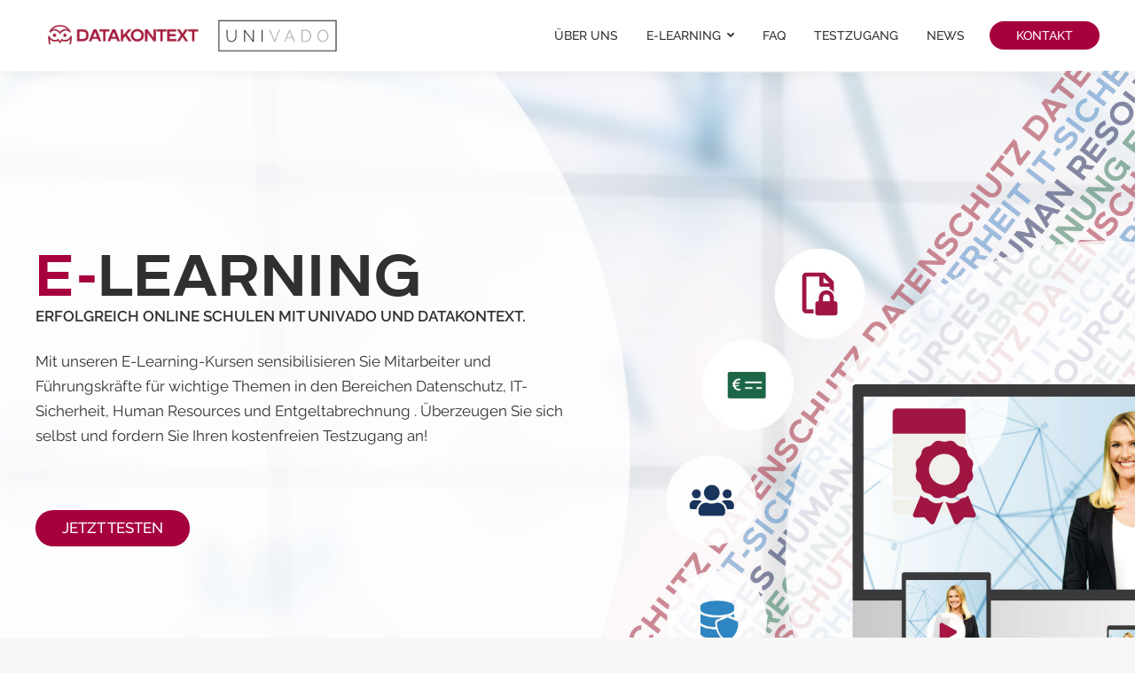

--- FILE ---
content_type: text/html; charset=UTF-8
request_url: https://elearning-mit-zertifikat.de/
body_size: 24881
content:
<!DOCTYPE html>
<!--[if !(IE 6) | !(IE 7) | !(IE 8)  ]><!-->
<html lang="de" class="no-js">
<!--<![endif]-->
<head>
	<meta charset="UTF-8" />
		<meta name="viewport" content="width=device-width, initial-scale=1, maximum-scale=1, user-scalable=0">
		<meta name="theme-color" content="#a7003f"/>	<link rel="profile" href="http://gmpg.org/xfn/11" />
	        <script type="text/javascript">
            if (/Android|webOS|iPhone|iPad|iPod|BlackBerry|IEMobile|Opera Mini/i.test(navigator.userAgent)) {
                var originalAddEventListener = EventTarget.prototype.addEventListener,
                    oldWidth = window.innerWidth;

                EventTarget.prototype.addEventListener = function (eventName, eventHandler, useCapture) {
                    if (eventName === "resize") {
                        originalAddEventListener.call(this, eventName, function (event) {
                            if (oldWidth === window.innerWidth) {
                                return;
                            }
                            else if (oldWidth !== window.innerWidth) {
                                oldWidth = window.innerWidth;
                            }
                            if (eventHandler.handleEvent) {
                                eventHandler.handleEvent.call(this, event);
                            }
                            else {
                                eventHandler.call(this, event);
                            };
                        }, useCapture);
                    }
                    else {
                        originalAddEventListener.call(this, eventName, eventHandler, useCapture);
                    };
                };
            };
        </script>
		
	<!-- This site is optimized with the Yoast SEO plugin v15.0 - https://yoast.com/wordpress/plugins/seo/ -->
	<title>E-Learning mit Zertifikat | Mitarbeiter und Führungskräfte effizient schulen</title>
	<meta name="description" content="E-Learning mit Zertifikat: Online-Kurse in den Bereichen Datenschutz, Human Resources, IT-Sicherheit und Entgeltabrechnung." />
	<meta name="robots" content="index, follow, max-snippet:-1, max-image-preview:large, max-video-preview:-1" />
	<link rel="canonical" href="https://elearning-mit-zertifikat.de/" />
	<meta property="og:locale" content="de_DE" />
	<meta property="og:type" content="website" />
	<meta property="og:title" content="E-Learning mit Zertifikat | Mitarbeiter und Führungskräfte effizient schulen" />
	<meta property="og:description" content="E-Learning mit Zertifikat: Online-Kurse in den Bereichen Datenschutz, Human Resources, IT-Sicherheit und Entgeltabrechnung." />
	<meta property="og:url" content="https://elearning-mit-zertifikat.de/" />
	<meta property="og:site_name" content="E-Learning mit Zertifikat" />
	<meta property="article:modified_time" content="2025-12-30T14:50:17+00:00" />
	<meta property="og:image" content="https://elearning-mit-zertifikat.de/wp-content/uploads/elementor/thumbs/datenschutz@2x-ozulees78l6e067cgzo7wy2yw20wskprc1u3sez9p6.png" />
	<meta name="twitter:card" content="summary_large_image" />
	<script type="application/ld+json" class="yoast-schema-graph">{"@context":"https://schema.org","@graph":[{"@type":"WebSite","@id":"https://elearning-mit-zertifikat.de/#website","url":"https://elearning-mit-zertifikat.de/","name":"E-Learning mit Zertifikat","description":"Mitarbeitende effizient schulen","potentialAction":[{"@type":"SearchAction","target":"https://elearning-mit-zertifikat.de/?s={search_term_string}","query-input":"required name=search_term_string"}],"inLanguage":"de"},{"@type":"ImageObject","@id":"https://elearning-mit-zertifikat.de/#primaryimage","inLanguage":"de","url":"https://elearning-mit-zertifikat.de/wp-content/uploads/elementor/thumbs/datenschutz@2x-ozulees78l6e067cgzo7wy2yw20wskprc1u3sez9p6.png"},{"@type":"WebPage","@id":"https://elearning-mit-zertifikat.de/#webpage","url":"https://elearning-mit-zertifikat.de/","name":"E-Learning mit Zertifikat | Mitarbeiter und F\u00fchrungskr\u00e4fte effizient schulen","isPartOf":{"@id":"https://elearning-mit-zertifikat.de/#website"},"primaryImageOfPage":{"@id":"https://elearning-mit-zertifikat.de/#primaryimage"},"datePublished":"2020-08-24T14:00:23+00:00","dateModified":"2025-12-30T14:50:17+00:00","description":"E-Learning mit Zertifikat: Online-Kurse in den Bereichen Datenschutz, Human Resources, IT-Sicherheit und Entgeltabrechnung.","inLanguage":"de","potentialAction":[{"@type":"ReadAction","target":["https://elearning-mit-zertifikat.de/"]}]}]}</script>
	<meta name="google-site-verification" content="6Jwu2drZ1eeW8bkOvU7qblfX6rYPstYNY470EHDJ1lw" />
	<!-- / Yoast SEO plugin. -->


<link rel='dns-prefetch' href='//s.w.org' />
<link rel="alternate" type="application/rss+xml" title="E-Learning mit Zertifikat &raquo; Feed" href="https://elearning-mit-zertifikat.de/feed/" />
<link rel="alternate" type="application/rss+xml" title="E-Learning mit Zertifikat &raquo; Kommentar-Feed" href="https://elearning-mit-zertifikat.de/comments/feed/" />
		<script type="text/javascript">
			window._wpemojiSettings = {"baseUrl":"https:\/\/s.w.org\/images\/core\/emoji\/13.0.0\/72x72\/","ext":".png","svgUrl":"https:\/\/s.w.org\/images\/core\/emoji\/13.0.0\/svg\/","svgExt":".svg","source":{"concatemoji":"https:\/\/elearning-mit-zertifikat.de\/wp-includes\/js\/wp-emoji-release.min.js?ver=5.5.17"}};
			!function(e,a,t){var n,r,o,i=a.createElement("canvas"),p=i.getContext&&i.getContext("2d");function s(e,t){var a=String.fromCharCode;p.clearRect(0,0,i.width,i.height),p.fillText(a.apply(this,e),0,0);e=i.toDataURL();return p.clearRect(0,0,i.width,i.height),p.fillText(a.apply(this,t),0,0),e===i.toDataURL()}function c(e){var t=a.createElement("script");t.src=e,t.defer=t.type="text/javascript",a.getElementsByTagName("head")[0].appendChild(t)}for(o=Array("flag","emoji"),t.supports={everything:!0,everythingExceptFlag:!0},r=0;r<o.length;r++)t.supports[o[r]]=function(e){if(!p||!p.fillText)return!1;switch(p.textBaseline="top",p.font="600 32px Arial",e){case"flag":return s([127987,65039,8205,9895,65039],[127987,65039,8203,9895,65039])?!1:!s([55356,56826,55356,56819],[55356,56826,8203,55356,56819])&&!s([55356,57332,56128,56423,56128,56418,56128,56421,56128,56430,56128,56423,56128,56447],[55356,57332,8203,56128,56423,8203,56128,56418,8203,56128,56421,8203,56128,56430,8203,56128,56423,8203,56128,56447]);case"emoji":return!s([55357,56424,8205,55356,57212],[55357,56424,8203,55356,57212])}return!1}(o[r]),t.supports.everything=t.supports.everything&&t.supports[o[r]],"flag"!==o[r]&&(t.supports.everythingExceptFlag=t.supports.everythingExceptFlag&&t.supports[o[r]]);t.supports.everythingExceptFlag=t.supports.everythingExceptFlag&&!t.supports.flag,t.DOMReady=!1,t.readyCallback=function(){t.DOMReady=!0},t.supports.everything||(n=function(){t.readyCallback()},a.addEventListener?(a.addEventListener("DOMContentLoaded",n,!1),e.addEventListener("load",n,!1)):(e.attachEvent("onload",n),a.attachEvent("onreadystatechange",function(){"complete"===a.readyState&&t.readyCallback()})),(n=t.source||{}).concatemoji?c(n.concatemoji):n.wpemoji&&n.twemoji&&(c(n.twemoji),c(n.wpemoji)))}(window,document,window._wpemojiSettings);
		</script>
		<style type="text/css">
img.wp-smiley,
img.emoji {
	display: inline !important;
	border: none !important;
	box-shadow: none !important;
	height: 1em !important;
	width: 1em !important;
	margin: 0 .07em !important;
	vertical-align: -0.1em !important;
	background: none !important;
	padding: 0 !important;
}
</style>
	<link rel='stylesheet' id='wp-block-library-css'  href='https://elearning-mit-zertifikat.de/wp-includes/css/dist/block-library/style.min.css?ver=5.5.17' type='text/css' media='all' />
<link rel='stylesheet' id='wp-block-library-theme-css'  href='https://elearning-mit-zertifikat.de/wp-includes/css/dist/block-library/theme.min.css?ver=5.5.17' type='text/css' media='all' />
<link rel='stylesheet' id='contact-form-7-css'  href='https://elearning-mit-zertifikat.de/wp-content/plugins/contact-form-7/includes/css/styles.css?ver=5.2.2' type='text/css' media='all' />
<link rel='stylesheet' id='rs-plugin-settings-css'  href='https://elearning-mit-zertifikat.de/wp-content/plugins/revslider/public/assets/css/rs6.css?ver=6.2.22' type='text/css' media='all' />
<style id='rs-plugin-settings-inline-css' type='text/css'>
#rs-demo-id {}
</style>
<link rel='stylesheet' id='spam-protect-for-contact-form7-css'  href='https://elearning-mit-zertifikat.de/wp-content/plugins/wp-contact-form-7-spam-blocker/frontend/css/spam-protect-for-contact-form7.css?ver=1.0.0' type='text/css' media='all' />
<link rel='stylesheet' id='elementor-icons-css'  href='https://elearning-mit-zertifikat.de/wp-content/plugins/elementor/assets/lib/eicons/css/elementor-icons.min.css?ver=5.9.1' type='text/css' media='all' />
<link rel='stylesheet' id='elementor-animations-css'  href='https://elearning-mit-zertifikat.de/wp-content/plugins/elementor/assets/lib/animations/animations.min.css?ver=3.0.7' type='text/css' media='all' />
<link rel='stylesheet' id='elementor-frontend-legacy-css'  href='https://elearning-mit-zertifikat.de/wp-content/plugins/elementor/assets/css/frontend-legacy.min.css?ver=3.0.7' type='text/css' media='all' />
<link rel='stylesheet' id='elementor-frontend-css'  href='https://elearning-mit-zertifikat.de/wp-content/plugins/elementor/assets/css/frontend.min.css?ver=3.0.7' type='text/css' media='all' />
<link rel='stylesheet' id='elementor-post-126-css'  href='https://elearning-mit-zertifikat.de/wp-content/uploads/elementor/css/post-126.css?ver=1631168154' type='text/css' media='all' />
<link rel='stylesheet' id='elementor-pro-css'  href='https://elearning-mit-zertifikat.de/wp-content/plugins/pro-elements/assets/css/frontend.min.css?ver=3.0.1' type='text/css' media='all' />
<link rel='stylesheet' id='jet-blog-css'  href='https://elearning-mit-zertifikat.de/wp-content/plugins/jet-blog/assets/css/jet-blog.css?ver=2.2.9' type='text/css' media='all' />
<link rel='stylesheet' id='elementor-global-css'  href='https://elearning-mit-zertifikat.de/wp-content/uploads/elementor/css/global.css?ver=1706709200' type='text/css' media='all' />
<link rel='stylesheet' id='elementor-post-7-css'  href='https://elearning-mit-zertifikat.de/wp-content/uploads/elementor/css/post-7.css?ver=1752512132' type='text/css' media='all' />
<link rel='stylesheet' id='elementor-post-556-css'  href='https://elearning-mit-zertifikat.de/wp-content/uploads/elementor/css/post-556.css?ver=1610730115' type='text/css' media='all' />
<link rel='stylesheet' id='borlabs-cookie-css'  href='https://elearning-mit-zertifikat.de/wp-content/cache/borlabs-cookie/borlabs-cookie_1_de.css?ver=2.2.13-23' type='text/css' media='all' />
<link rel='stylesheet' id='maileon-contact-form-css-css'  href='https://elearning-mit-zertifikat.de/wp-content/plugins/xqueue-maileon/class/../css/maileon-contact-form.css?ver=5.5.17' type='text/css' media='all' />
<link rel='stylesheet' id='dt-web-fonts-css'  href='https://elearning-mit-zertifikat.de/wp-content/uploads/fonts/65aab987d14a694ae4187dd0d9a34638/font.css?v=1667568039' type='text/css' media='all' />
<link rel='stylesheet' id='dt-main-css'  href='https://elearning-mit-zertifikat.de/wp-content/themes/dt-the7/css/main.min.css?ver=9.2.0' type='text/css' media='all' />
<style id='dt-main-inline-css' type='text/css'>
body #load {
  display: block;
  height: 100%;
  overflow: hidden;
  position: fixed;
  width: 100%;
  z-index: 9901;
  opacity: 1;
  visibility: visible;
  transition: all .35s ease-out;
}
.load-wrap {
  width: 100%;
  height: 100%;
  background-position: center center;
  background-repeat: no-repeat;
  text-align: center;
}
.load-wrap > svg {
  position: absolute;
  top: 50%;
  left: 50%;
  transform: translate(-50%,-50%);
}
#load {
  background-color: #ffffff;
}
.uil-default rect:not(.bk) {
  fill: #a7003f;
}
.uil-ring > path {
  fill: #a7003f;
}
.ring-loader .circle {
  fill: #a7003f;
}
.ring-loader .moving-circle {
  fill: #a7003f;
}
.uil-hourglass .glass {
  stroke: #a7003f;
}
.uil-hourglass .sand {
  fill: #a7003f;
}
.spinner-loader .load-wrap {
  background-image: url("data:image/svg+xml,%3Csvg width='75px' height='75px' xmlns='http://www.w3.org/2000/svg' viewBox='0 0 100 100' preserveAspectRatio='xMidYMid' class='uil-default'%3E%3Crect x='0' y='0' width='100' height='100' fill='none' class='bk'%3E%3C/rect%3E%3Crect  x='46.5' y='40' width='7' height='20' rx='5' ry='5' fill='%23a7003f' transform='rotate(0 50 50) translate(0 -30)'%3E  %3Canimate attributeName='opacity' from='1' to='0' dur='1s' begin='0s' repeatCount='indefinite'/%3E%3C/rect%3E%3Crect  x='46.5' y='40' width='7' height='20' rx='5' ry='5' fill='%23a7003f' transform='rotate(30 50 50) translate(0 -30)'%3E  %3Canimate attributeName='opacity' from='1' to='0' dur='1s' begin='0.08333333333333333s' repeatCount='indefinite'/%3E%3C/rect%3E%3Crect  x='46.5' y='40' width='7' height='20' rx='5' ry='5' fill='%23a7003f' transform='rotate(60 50 50) translate(0 -30)'%3E  %3Canimate attributeName='opacity' from='1' to='0' dur='1s' begin='0.16666666666666666s' repeatCount='indefinite'/%3E%3C/rect%3E%3Crect  x='46.5' y='40' width='7' height='20' rx='5' ry='5' fill='%23a7003f' transform='rotate(90 50 50) translate(0 -30)'%3E  %3Canimate attributeName='opacity' from='1' to='0' dur='1s' begin='0.25s' repeatCount='indefinite'/%3E%3C/rect%3E%3Crect  x='46.5' y='40' width='7' height='20' rx='5' ry='5' fill='%23a7003f' transform='rotate(120 50 50) translate(0 -30)'%3E  %3Canimate attributeName='opacity' from='1' to='0' dur='1s' begin='0.3333333333333333s' repeatCount='indefinite'/%3E%3C/rect%3E%3Crect  x='46.5' y='40' width='7' height='20' rx='5' ry='5' fill='%23a7003f' transform='rotate(150 50 50) translate(0 -30)'%3E  %3Canimate attributeName='opacity' from='1' to='0' dur='1s' begin='0.4166666666666667s' repeatCount='indefinite'/%3E%3C/rect%3E%3Crect  x='46.5' y='40' width='7' height='20' rx='5' ry='5' fill='%23a7003f' transform='rotate(180 50 50) translate(0 -30)'%3E  %3Canimate attributeName='opacity' from='1' to='0' dur='1s' begin='0.5s' repeatCount='indefinite'/%3E%3C/rect%3E%3Crect  x='46.5' y='40' width='7' height='20' rx='5' ry='5' fill='%23a7003f' transform='rotate(210 50 50) translate(0 -30)'%3E  %3Canimate attributeName='opacity' from='1' to='0' dur='1s' begin='0.5833333333333334s' repeatCount='indefinite'/%3E%3C/rect%3E%3Crect  x='46.5' y='40' width='7' height='20' rx='5' ry='5' fill='%23a7003f' transform='rotate(240 50 50) translate(0 -30)'%3E  %3Canimate attributeName='opacity' from='1' to='0' dur='1s' begin='0.6666666666666666s' repeatCount='indefinite'/%3E%3C/rect%3E%3Crect  x='46.5' y='40' width='7' height='20' rx='5' ry='5' fill='%23a7003f' transform='rotate(270 50 50) translate(0 -30)'%3E  %3Canimate attributeName='opacity' from='1' to='0' dur='1s' begin='0.75s' repeatCount='indefinite'/%3E%3C/rect%3E%3Crect  x='46.5' y='40' width='7' height='20' rx='5' ry='5' fill='%23a7003f' transform='rotate(300 50 50) translate(0 -30)'%3E  %3Canimate attributeName='opacity' from='1' to='0' dur='1s' begin='0.8333333333333334s' repeatCount='indefinite'/%3E%3C/rect%3E%3Crect  x='46.5' y='40' width='7' height='20' rx='5' ry='5' fill='%23a7003f' transform='rotate(330 50 50) translate(0 -30)'%3E  %3Canimate attributeName='opacity' from='1' to='0' dur='1s' begin='0.9166666666666666s' repeatCount='indefinite'/%3E%3C/rect%3E%3C/svg%3E");
}
.ring-loader .load-wrap {
  background-image: url("data:image/svg+xml,%3Csvg xmlns='http://www.w3.org/2000/svg' viewBox='0 0 32 32' width='72' height='72' fill='%23a7003f'%3E   %3Cpath opacity='.25' d='M16 0 A16 16 0 0 0 16 32 A16 16 0 0 0 16 0 M16 4 A12 12 0 0 1 16 28 A12 12 0 0 1 16 4'/%3E   %3Cpath d='M16 0 A16 16 0 0 1 32 16 L28 16 A12 12 0 0 0 16 4z'%3E     %3CanimateTransform attributeName='transform' type='rotate' from='0 16 16' to='360 16 16' dur='0.8s' repeatCount='indefinite' /%3E   %3C/path%3E %3C/svg%3E");
}
.hourglass-loader .load-wrap {
  background-image: url("data:image/svg+xml,%3Csvg xmlns='http://www.w3.org/2000/svg' viewBox='0 0 32 32' width='72' height='72' fill='%23a7003f'%3E   %3Cpath transform='translate(2)' d='M0 12 V20 H4 V12z'%3E      %3Canimate attributeName='d' values='M0 12 V20 H4 V12z; M0 4 V28 H4 V4z; M0 12 V20 H4 V12z; M0 12 V20 H4 V12z' dur='1.2s' repeatCount='indefinite' begin='0' keytimes='0;.2;.5;1' keySplines='0.2 0.2 0.4 0.8;0.2 0.6 0.4 0.8;0.2 0.8 0.4 0.8' calcMode='spline'  /%3E   %3C/path%3E   %3Cpath transform='translate(8)' d='M0 12 V20 H4 V12z'%3E     %3Canimate attributeName='d' values='M0 12 V20 H4 V12z; M0 4 V28 H4 V4z; M0 12 V20 H4 V12z; M0 12 V20 H4 V12z' dur='1.2s' repeatCount='indefinite' begin='0.2' keytimes='0;.2;.5;1' keySplines='0.2 0.2 0.4 0.8;0.2 0.6 0.4 0.8;0.2 0.8 0.4 0.8' calcMode='spline'  /%3E   %3C/path%3E   %3Cpath transform='translate(14)' d='M0 12 V20 H4 V12z'%3E     %3Canimate attributeName='d' values='M0 12 V20 H4 V12z; M0 4 V28 H4 V4z; M0 12 V20 H4 V12z; M0 12 V20 H4 V12z' dur='1.2s' repeatCount='indefinite' begin='0.4' keytimes='0;.2;.5;1' keySplines='0.2 0.2 0.4 0.8;0.2 0.6 0.4 0.8;0.2 0.8 0.4 0.8' calcMode='spline' /%3E   %3C/path%3E   %3Cpath transform='translate(20)' d='M0 12 V20 H4 V12z'%3E     %3Canimate attributeName='d' values='M0 12 V20 H4 V12z; M0 4 V28 H4 V4z; M0 12 V20 H4 V12z; M0 12 V20 H4 V12z' dur='1.2s' repeatCount='indefinite' begin='0.6' keytimes='0;.2;.5;1' keySplines='0.2 0.2 0.4 0.8;0.2 0.6 0.4 0.8;0.2 0.8 0.4 0.8' calcMode='spline' /%3E   %3C/path%3E   %3Cpath transform='translate(26)' d='M0 12 V20 H4 V12z'%3E     %3Canimate attributeName='d' values='M0 12 V20 H4 V12z; M0 4 V28 H4 V4z; M0 12 V20 H4 V12z; M0 12 V20 H4 V12z' dur='1.2s' repeatCount='indefinite' begin='0.8' keytimes='0;.2;.5;1' keySplines='0.2 0.2 0.4 0.8;0.2 0.6 0.4 0.8;0.2 0.8 0.4 0.8' calcMode='spline' /%3E   %3C/path%3E %3C/svg%3E");
}

</style>
<link rel='stylesheet' id='the7-font-css'  href='https://elearning-mit-zertifikat.de/wp-content/themes/dt-the7/fonts/icomoon-the7-font/icomoon-the7-font.min.css?ver=9.2.0' type='text/css' media='all' />
<link rel='stylesheet' id='the7-awesome-fonts-css'  href='https://elearning-mit-zertifikat.de/wp-content/themes/dt-the7/fonts/FontAwesome/css/all.min.css?ver=9.2.0' type='text/css' media='all' />
<link rel='stylesheet' id='the7-core-css'  href='https://elearning-mit-zertifikat.de/wp-content/plugins/dt-the7-core/assets/css/post-type.min.css?ver=2.5.1' type='text/css' media='all' />
<link rel='stylesheet' id='dt-custom-css'  href='https://elearning-mit-zertifikat.de/wp-content/uploads/the7-css/custom.css?ver=24c7564d88fa' type='text/css' media='all' />
<link rel='stylesheet' id='dt-media-css'  href='https://elearning-mit-zertifikat.de/wp-content/uploads/the7-css/media.css?ver=24c7564d88fa' type='text/css' media='all' />
<link rel='stylesheet' id='the7-mega-menu-css'  href='https://elearning-mit-zertifikat.de/wp-content/uploads/the7-css/mega-menu.css?ver=24c7564d88fa' type='text/css' media='all' />
<link rel='stylesheet' id='the7-elements-css'  href='https://elearning-mit-zertifikat.de/wp-content/uploads/the7-css/post-type-dynamic.css?ver=24c7564d88fa' type='text/css' media='all' />
<link rel='stylesheet' id='style-css'  href='https://elearning-mit-zertifikat.de/wp-content/themes/dt-the7-child/style.css?ver=9.2.0' type='text/css' media='all' />
<link rel='stylesheet' id='the7-elementor-global-css'  href='https://elearning-mit-zertifikat.de/wp-content/themes/dt-the7/css/compatibility/elementor/elementor-global.min.css?ver=9.2.0' type='text/css' media='all' />
<link rel='stylesheet' id='main-styles-css'  href='https://elearning-mit-zertifikat.de/wp-content/themes/dt-the7-child/css/main.css?ver=5.5.17' type='text/css' media='all' />
<link rel='stylesheet' id='google-fonts-1-css'  href='https://elearning-mit-zertifikat.de/wp-content/uploads/fonts/32e9617104ee0ce2631fdddd8d5e5023/font.css?v=1667568064' type='text/css' media='all' />
<link rel='stylesheet' id='elementor-icons-shared-0-css'  href='https://elearning-mit-zertifikat.de/wp-content/plugins/elementor/assets/lib/font-awesome/css/fontawesome.min.css?ver=5.12.0' type='text/css' media='all' />
<link rel='stylesheet' id='elementor-icons-fa-regular-css'  href='https://elearning-mit-zertifikat.de/wp-content/plugins/elementor/assets/lib/font-awesome/css/regular.min.css?ver=5.12.0' type='text/css' media='all' />
<link rel='stylesheet' id='elementor-icons-fa-solid-css'  href='https://elearning-mit-zertifikat.de/wp-content/plugins/elementor/assets/lib/font-awesome/css/solid.min.css?ver=5.12.0' type='text/css' media='all' />
<script type='text/javascript' src='https://elearning-mit-zertifikat.de/wp-includes/js/jquery/jquery.js?ver=1.12.4-wp' id='jquery-core-js'></script>
<script type='text/javascript' id='maileon-contact-form-widget-js-js-extra'>
/* <![CDATA[ */
var config = {"ajax_url":"https:\/\/elearning-mit-zertifikat.de\/wp-admin\/admin-ajax.php"};
/* ]]> */
</script>
<script type='text/javascript' src='https://elearning-mit-zertifikat.de/wp-content/plugins/xqueue-maileon/js/maileon-contact-form-widget.js?ver=5.5.17' id='maileon-contact-form-widget-js-js'></script>
<script type='text/javascript' src='https://elearning-mit-zertifikat.de/wp-content/plugins/revslider/public/assets/js/rbtools.min.js?ver=6.2.22' id='tp-tools-js'></script>
<script type='text/javascript' src='https://elearning-mit-zertifikat.de/wp-content/plugins/revslider/public/assets/js/rs6.min.js?ver=6.2.22' id='revmin-js'></script>
<script type='text/javascript' src='https://elearning-mit-zertifikat.de/wp-content/plugins/wp-contact-form-7-spam-blocker/frontend/js/spam-protect-for-contact-form7.js?ver=1.0.0' id='spam-protect-for-contact-form7-js'></script>
<script type='text/javascript' id='borlabs-cookie-prioritize-js-extra'>
/* <![CDATA[ */
var borlabsCookiePrioritized = {"domain":"elearning-mit-zertifikat.de","path":"\/","version":"1","bots":"1","optInJS":{"marketing":{"google-analytics":"[base64]"}}};
/* ]]> */
</script>
<script type='text/javascript' src='https://elearning-mit-zertifikat.de/wp-content/plugins/borlabs-cookie/javascript/borlabs-cookie-prioritize.min.js?ver=2.2.13' id='borlabs-cookie-prioritize-js'></script>
<script type='text/javascript' id='maileon-contact-form-js-js-extra'>
/* <![CDATA[ */
var maileon_ajax = {"url":"https:\/\/elearning-mit-zertifikat.de\/wp-admin\/admin-ajax.php"};
var maileon_ajax = {"url":"https:\/\/elearning-mit-zertifikat.de\/wp-admin\/admin-ajax.php"};
/* ]]> */
</script>
<script type='text/javascript' src='https://elearning-mit-zertifikat.de/wp-content/plugins/xqueue-maileon/class/../js/maileon-contact-form.js?ver=5.5.17' id='maileon-contact-form-js-js'></script>
<script type='text/javascript' id='dt-above-fold-js-extra'>
/* <![CDATA[ */
var dtLocal = {"themeUrl":"https:\/\/elearning-mit-zertifikat.de\/wp-content\/themes\/dt-the7","passText":"To view this protected post, enter the password below:","moreButtonText":{"loading":"Loading...","loadMore":"Load more"},"postID":"7","ajaxurl":"https:\/\/elearning-mit-zertifikat.de\/wp-admin\/admin-ajax.php","REST":{"baseUrl":"https:\/\/elearning-mit-zertifikat.de\/wp-json\/the7\/v1","endpoints":{"sendMail":"\/send-mail"}},"contactMessages":{"required":"One or more fields have an error. Please check and try again.","terms":"Please accept the privacy policy.","fillTheCaptchaError":"Please, fill the captcha."},"captchaSiteKey":"","ajaxNonce":"daa66f29f2","pageData":{"type":"page","template":"page","layout":null},"themeSettings":{"smoothScroll":"off","lazyLoading":false,"accentColor":{"mode":"solid","color":"#a7003f"},"desktopHeader":{"height":80},"ToggleCaptionEnabled":"disabled","ToggleCaption":"Navigation","floatingHeader":{"showAfter":110,"showMenu":true,"height":70,"logo":{"showLogo":true,"html":"<img class=\" preload-me\" src=\"https:\/\/elearning-mit-zertifikat.de\/wp-content\/uploads\/2020\/09\/dtkuni-logo.png\" srcset=\"https:\/\/elearning-mit-zertifikat.de\/wp-content\/uploads\/2020\/09\/dtkuni-logo.png 840w, https:\/\/elearning-mit-zertifikat.de\/wp-content\/uploads\/2020\/09\/dtkuni-logo.png 840w\" width=\"840\" height=\"120\"   sizes=\"840px\" alt=\"E-Learning mit Zertifikat\" \/>","url":"https:\/\/elearning-mit-zertifikat.de\/"}},"topLine":{"floatingTopLine":{"logo":{"showLogo":false,"html":""}}},"mobileHeader":{"firstSwitchPoint":1130,"secondSwitchPoint":778,"firstSwitchPointHeight":60,"secondSwitchPointHeight":60,"mobileToggleCaptionEnabled":"disabled","mobileToggleCaption":"Menu"},"stickyMobileHeaderFirstSwitch":{"logo":{"html":"<img class=\" preload-me\" src=\"https:\/\/elearning-mit-zertifikat.de\/wp-content\/uploads\/2020\/09\/dtkuni-logo.png\" srcset=\"https:\/\/elearning-mit-zertifikat.de\/wp-content\/uploads\/2020\/09\/dtkuni-logo.png 840w, https:\/\/elearning-mit-zertifikat.de\/wp-content\/uploads\/2020\/09\/dtkuni-logo.png 840w\" width=\"840\" height=\"120\"   sizes=\"840px\" alt=\"E-Learning mit Zertifikat\" \/>"}},"stickyMobileHeaderSecondSwitch":{"logo":{"html":"<img class=\" preload-me\" src=\"https:\/\/elearning-mit-zertifikat.de\/wp-content\/uploads\/2020\/09\/dtkuni-logo.png\" srcset=\"https:\/\/elearning-mit-zertifikat.de\/wp-content\/uploads\/2020\/09\/dtkuni-logo.png 840w, https:\/\/elearning-mit-zertifikat.de\/wp-content\/uploads\/2020\/09\/dtkuni-logo.png 840w\" width=\"840\" height=\"120\"   sizes=\"840px\" alt=\"E-Learning mit Zertifikat\" \/>"}},"content":{"textColor":"#818181","headerColor":"#303030"},"sidebar":{"switchPoint":992},"boxedWidth":"1280px","stripes":{"stripe1":{"textColor":"#787d85","headerColor":"#3b3f4a"},"stripe2":{"textColor":"#8b9199","headerColor":"#ffffff"},"stripe3":{"textColor":"#ffffff","headerColor":"#ffffff"}}},"elementor":{"settings":{"container_width":1260}}};
var dtShare = {"shareButtonText":{"facebook":"Share on Facebook","twitter":"Tweet","pinterest":"Pin it","linkedin":"Share on Linkedin","whatsapp":"Share on Whatsapp"},"overlayOpacity":"85"};
/* ]]> */
</script>
<script type='text/javascript' src='https://elearning-mit-zertifikat.de/wp-content/themes/dt-the7/js/above-the-fold.min.js?ver=9.2.0' id='dt-above-fold-js'></script>
<link rel="https://api.w.org/" href="https://elearning-mit-zertifikat.de/wp-json/" /><link rel="alternate" type="application/json" href="https://elearning-mit-zertifikat.de/wp-json/wp/v2/pages/7" /><link rel="EditURI" type="application/rsd+xml" title="RSD" href="https://elearning-mit-zertifikat.de/xmlrpc.php?rsd" />
<link rel="wlwmanifest" type="application/wlwmanifest+xml" href="https://elearning-mit-zertifikat.de/wp-includes/wlwmanifest.xml" /> 
<meta name="generator" content="WordPress 5.5.17" />
<link rel='shortlink' href='https://elearning-mit-zertifikat.de/' />
<link rel="alternate" type="application/json+oembed" href="https://elearning-mit-zertifikat.de/wp-json/oembed/1.0/embed?url=https%3A%2F%2Felearning-mit-zertifikat.de%2F" />
<link rel="alternate" type="text/xml+oembed" href="https://elearning-mit-zertifikat.de/wp-json/oembed/1.0/embed?url=https%3A%2F%2Felearning-mit-zertifikat.de%2F&#038;format=xml" />
<style type="text/css">.recentcomments a{display:inline !important;padding:0 !important;margin:0 !important;}</style><meta name="redi-version" content="1.1.7" /><meta name="generator" content="Powered by Slider Revolution 6.2.22 - responsive, Mobile-Friendly Slider Plugin for WordPress with comfortable drag and drop interface." />
<script type="text/javascript">
document.addEventListener("DOMContentLoaded", function(event) { 
	var load = document.getElementById("load");
	if(!load.classList.contains('loader-removed')){
		var removeLoading = setTimeout(function() {
			load.className += " loader-removed";
		}, 300);
	}
});
</script>
		<link rel="icon" href="https://elearning-mit-zertifikat.de/wp-content/uploads/2020/11/favicon-16x16-1.png" type="image/png" sizes="16x16"/><link rel="icon" href="https://elearning-mit-zertifikat.de/wp-content/uploads/2020/11/favicon-32x32-1.png" type="image/png" sizes="32x32"/><link rel="apple-touch-icon" href="https://elearning-mit-zertifikat.de/wp-content/uploads/2020/11/mstile-70x70-1.png"><link rel="apple-touch-icon" sizes="76x76" href="https://elearning-mit-zertifikat.de/wp-content/uploads/2020/11/mstile-70x70-1.png"><link rel="apple-touch-icon" sizes="120x120" href="https://elearning-mit-zertifikat.de/wp-content/uploads/2020/11/mstile-144x144-1.png"><link rel="apple-touch-icon" sizes="152x152" href="https://elearning-mit-zertifikat.de/wp-content/uploads/2020/11/mstile-150x150-1.png"><script type="text/javascript">function setREVStartSize(e){
			//window.requestAnimationFrame(function() {				 
				window.RSIW = window.RSIW===undefined ? window.innerWidth : window.RSIW;	
				window.RSIH = window.RSIH===undefined ? window.innerHeight : window.RSIH;	
				try {								
					var pw = document.getElementById(e.c).parentNode.offsetWidth,
						newh;
					pw = pw===0 || isNaN(pw) ? window.RSIW : pw;
					e.tabw = e.tabw===undefined ? 0 : parseInt(e.tabw);
					e.thumbw = e.thumbw===undefined ? 0 : parseInt(e.thumbw);
					e.tabh = e.tabh===undefined ? 0 : parseInt(e.tabh);
					e.thumbh = e.thumbh===undefined ? 0 : parseInt(e.thumbh);
					e.tabhide = e.tabhide===undefined ? 0 : parseInt(e.tabhide);
					e.thumbhide = e.thumbhide===undefined ? 0 : parseInt(e.thumbhide);
					e.mh = e.mh===undefined || e.mh=="" || e.mh==="auto" ? 0 : parseInt(e.mh,0);		
					if(e.layout==="fullscreen" || e.l==="fullscreen") 						
						newh = Math.max(e.mh,window.RSIH);					
					else{					
						e.gw = Array.isArray(e.gw) ? e.gw : [e.gw];
						for (var i in e.rl) if (e.gw[i]===undefined || e.gw[i]===0) e.gw[i] = e.gw[i-1];					
						e.gh = e.el===undefined || e.el==="" || (Array.isArray(e.el) && e.el.length==0)? e.gh : e.el;
						e.gh = Array.isArray(e.gh) ? e.gh : [e.gh];
						for (var i in e.rl) if (e.gh[i]===undefined || e.gh[i]===0) e.gh[i] = e.gh[i-1];
											
						var nl = new Array(e.rl.length),
							ix = 0,						
							sl;					
						e.tabw = e.tabhide>=pw ? 0 : e.tabw;
						e.thumbw = e.thumbhide>=pw ? 0 : e.thumbw;
						e.tabh = e.tabhide>=pw ? 0 : e.tabh;
						e.thumbh = e.thumbhide>=pw ? 0 : e.thumbh;					
						for (var i in e.rl) nl[i] = e.rl[i]<window.RSIW ? 0 : e.rl[i];
						sl = nl[0];									
						for (var i in nl) if (sl>nl[i] && nl[i]>0) { sl = nl[i]; ix=i;}															
						var m = pw>(e.gw[ix]+e.tabw+e.thumbw) ? 1 : (pw-(e.tabw+e.thumbw)) / (e.gw[ix]);					
						newh =  (e.gh[ix] * m) + (e.tabh + e.thumbh);
					}				
					if(window.rs_init_css===undefined) window.rs_init_css = document.head.appendChild(document.createElement("style"));					
					document.getElementById(e.c).height = newh+"px";
					window.rs_init_css.innerHTML += "#"+e.c+"_wrapper { height: "+newh+"px }";				
				} catch(e){
					console.log("Failure at Presize of Slider:" + e)
				}					   
			//});
		  };</script>
<meta name="referrer" content="strict-origin-when-cross-origin"><style id='the7-custom-inline-css' type='text/css'>
.sub-nav .menu-item i.fa,
.sub-nav .menu-item i.fas,
.sub-nav .menu-item i.far,
.sub-nav .menu-item i.fab {
	text-align: center;
	width: 1.25em;
}
</style>
</head>
<body class="home page-template-default page page-id-7 wp-custom-logo wp-embed-responsive the7-core-ver-2.5.1 title-off dt-responsive-on right-mobile-menu-close-icon ouside-menu-close-icon  fade-medium-mobile-menu-close-icon fade-medium-menu-close-icon srcset-enabled btn-flat custom-btn-color custom-btn-hover-color phantom-sticky phantom-shadow-decoration phantom-main-logo-on sticky-mobile-header top-header first-switch-logo-left first-switch-menu-right second-switch-logo-left second-switch-menu-right right-mobile-menu layzr-loading-on popup-message-style dt-fa-compatibility the7-ver-9.2.0 elementor-default elementor-kit-126 elementor-page elementor-page-7">
<!-- The7 9.2.0 -->
<div id="load" class="hourglass-loader">
	<div class="load-wrap"></div>
</div>
<div id="page" >
	<a class="skip-link screen-reader-text" href="#content">Skip to content</a>

<div class="masthead inline-header right shadow-decoration shadow-mobile-header-decoration small-mobile-menu-icon dt-parent-menu-clickable show-sub-menu-on-hover"  role="banner">

	<div class="top-bar full-width-line top-bar-empty top-bar-line-hide">
	<div class="top-bar-bg" ></div>
	<div class="mini-widgets left-widgets"></div><div class="mini-widgets right-widgets"></div></div>

	<header class="header-bar">

		<div class="branding">
	<div id="site-title" class="assistive-text">E-Learning mit Zertifikat</div>
	<div id="site-description" class="assistive-text">Mitarbeitende effizient schulen</div>
	<a class="same-logo" href="https://elearning-mit-zertifikat.de/"><img class=" preload-me" src="https://elearning-mit-zertifikat.de/wp-content/uploads/2020/09/dtkuni-logo.png" srcset="https://elearning-mit-zertifikat.de/wp-content/uploads/2020/09/dtkuni-logo.png 840w, https://elearning-mit-zertifikat.de/wp-content/uploads/2020/09/dtkuni-logo.png 840w" width="840" height="120"   sizes="840px" alt="E-Learning mit Zertifikat" /></a></div>

		<ul id="primary-menu" class="main-nav level-arrows-on outside-item-remove-margin" role="menubar"><li class="menu-item menu-item-type-post_type menu-item-object-page menu-item-1553 first" role="presentation"><a href='https://elearning-mit-zertifikat.de/ueber-uns/' data-level='1' role="menuitem"><span class="menu-item-text"><span class="menu-text">Über uns</span></span></a></li> <li class="menu-item menu-item-type-custom menu-item-object-custom menu-item-has-children menu-item-264 has-children" role="presentation"><a data-level='1' role="menuitem"><span class="menu-item-text"><span class="menu-text">E-Learning</span></span></a><ul class="sub-nav" role="menubar"><li class="menu-item menu-item-type-post_type menu-item-object-page menu-item-has-children menu-item-268 first has-children" role="presentation"><a href='https://elearning-mit-zertifikat.de/datenschutz/' class=' mega-menu-img mega-menu-img-right_top' data-level='2' role="menuitem"><span class="menu-item-text"><i class="fa-fw dt-icon-the7-plus-041" style="margin: 0px 6px 0px 0px;" ></i><span class="menu-text">Datenschutz</span></span></a><ul class="sub-nav" role="menubar"><li class="menu-item menu-item-type-post_type menu-item-object-page menu-item-782 first" role="presentation"><a href='https://elearning-mit-zertifikat.de/datenschutz/datenschutz-mitarbeiter/' data-level='3' role="menuitem"><span class="menu-item-text"><span class="menu-text">für Beschäftigte</span></span></a></li> <li class="menu-item menu-item-type-post_type menu-item-object-page menu-item-781" role="presentation"><a href='https://elearning-mit-zertifikat.de/datenschutz/datenschutz-fuehrungskraefte/' data-level='3' role="menuitem"><span class="menu-item-text"><span class="menu-text">für Führungskräfte</span></span></a></li> <li class="menu-item menu-item-type-post_type menu-item-object-page menu-item-1981" role="presentation"><a href='https://elearning-mit-zertifikat.de/zusatzmodul-marketing/' data-level='3' role="menuitem"><span class="menu-item-text"><span class="menu-text">Zusatzmodul Marketing</span></span></a></li> <li class="menu-item menu-item-type-post_type menu-item-object-page menu-item-1982" role="presentation"><a href='https://elearning-mit-zertifikat.de/zusatzmodul-human-resources/' data-level='3' role="menuitem"><span class="menu-item-text"><span class="menu-text">Zusatzmodul Human Resources</span></span></a></li> </ul></li> <li class="menu-item menu-item-type-custom menu-item-object-custom menu-item-2674" role="presentation"><a href='https://www.itsicherheit-online.com/elearning/' data-level='2' role="menuitem"><span class="menu-item-text"><span class="menu-text">IT-Sicherheit</span></span></a></li> <li class="menu-item menu-item-type-post_type menu-item-object-page menu-item-has-children menu-item-265 has-children" role="presentation"><a href='https://elearning-mit-zertifikat.de/recht-und-compliance/' class=' mega-menu-img mega-menu-img-right_top' data-level='2' role="menuitem"><span class="menu-item-text"><i class="fa-fw dt-icon-the7-plus-041" style="margin: 0px 6px 0px 0px;" ></i><span class="menu-text">Recht und Compliance</span></span></a><ul class="sub-nav" role="menubar"><li class="menu-item menu-item-type-custom menu-item-object-custom menu-item-2685 first" role="presentation"><a href='https://univado.com/antidiskriminierung-fur-beschaftigte' data-level='3' role="menuitem"><span class="menu-item-text"><span class="menu-text">Antidiskriminierung</span></span></a></li> <li class="menu-item menu-item-type-custom menu-item-object-custom menu-item-2686" role="presentation"><a href='https://univado.com/compliance-fur-beschaftigte' data-level='3' role="menuitem"><span class="menu-item-text"><span class="menu-text">Compliance für Beschäftigte</span></span></a></li> <li class="menu-item menu-item-type-custom menu-item-object-custom menu-item-2687" role="presentation"><a href='https://univado.com/geldwasche-fur-beschaftigte' data-level='3' role="menuitem"><span class="menu-item-text"><span class="menu-text">Geldwäsche</span></span></a></li> <li class="menu-item menu-item-type-custom menu-item-object-custom menu-item-2688" role="presentation"><a href='https://univado.com/whistleblowing-und-hinweisgeberschutzgesetz-fur-beschaftigte' data-level='3' role="menuitem"><span class="menu-item-text"><span class="menu-text">Whistleblowing und Hinweisgeberschutzgesetz</span></span></a></li> </ul></li> <li class="menu-item menu-item-type-post_type menu-item-object-page menu-item-266" role="presentation"><a href='https://elearning-mit-zertifikat.de/entgeltabrechnung/' data-level='2' role="menuitem"><span class="menu-item-text"><span class="menu-text">Entgeltabrechnung</span></span></a></li> </ul></li> <li class="menu-item menu-item-type-post_type menu-item-object-page menu-item-1587" role="presentation"><a href='https://elearning-mit-zertifikat.de/faq/' data-level='1' role="menuitem"><span class="menu-item-text"><span class="menu-text">FAQ</span></span></a></li> <li class="menu-item menu-item-type-post_type menu-item-object-page menu-item-2611" role="presentation"><a href='https://elearning-mit-zertifikat.de/anfrage-testzugang/' data-level='1' role="menuitem"><span class="menu-item-text"><span class="menu-text">Testzugang</span></span></a></li> <li class="menu-item menu-item-type-post_type menu-item-object-page menu-item-42" role="presentation"><a href='https://elearning-mit-zertifikat.de/news/' data-level='1' role="menuitem"><span class="menu-item-text"><span class="menu-text">News</span></span></a></li> <li class="menu-item menu-item-type-post_type menu-item-object-page menu-item-41" role="presentation"><a href='https://elearning-mit-zertifikat.de/kontakt/' data-level='1' role="menuitem"><span class="menu-item-text"><span class="menu-text">Kontakt</span></span></a></li> </ul>
		
	</header>

</div>
<div class="dt-mobile-header ">
	<div class="dt-close-mobile-menu-icon"><div class="close-line-wrap"><span class="close-line"></span><span class="close-line"></span><span class="close-line"></span></div></div>	<ul id="mobile-menu" class="mobile-main-nav" role="menubar">
		<li class="menu-item menu-item-type-post_type menu-item-object-page menu-item-1553 first" role="presentation"><a href='https://elearning-mit-zertifikat.de/ueber-uns/' data-level='1' role="menuitem"><span class="menu-item-text"><span class="menu-text">Über uns</span></span></a></li> <li class="menu-item menu-item-type-custom menu-item-object-custom menu-item-has-children menu-item-264 has-children" role="presentation"><a data-level='1' role="menuitem"><span class="menu-item-text"><span class="menu-text">E-Learning</span></span></a><ul class="sub-nav" role="menubar"><li class="menu-item menu-item-type-post_type menu-item-object-page menu-item-has-children menu-item-268 first has-children" role="presentation"><a href='https://elearning-mit-zertifikat.de/datenschutz/' class=' mega-menu-img mega-menu-img-right_top' data-level='2' role="menuitem"><span class="menu-item-text"><i class="fa-fw dt-icon-the7-plus-041" style="margin: 0px 6px 0px 0px;" ></i><span class="menu-text">Datenschutz</span></span></a><ul class="sub-nav" role="menubar"><li class="menu-item menu-item-type-post_type menu-item-object-page menu-item-782 first" role="presentation"><a href='https://elearning-mit-zertifikat.de/datenschutz/datenschutz-mitarbeiter/' data-level='3' role="menuitem"><span class="menu-item-text"><span class="menu-text">für Beschäftigte</span></span></a></li> <li class="menu-item menu-item-type-post_type menu-item-object-page menu-item-781" role="presentation"><a href='https://elearning-mit-zertifikat.de/datenschutz/datenschutz-fuehrungskraefte/' data-level='3' role="menuitem"><span class="menu-item-text"><span class="menu-text">für Führungskräfte</span></span></a></li> <li class="menu-item menu-item-type-post_type menu-item-object-page menu-item-1981" role="presentation"><a href='https://elearning-mit-zertifikat.de/zusatzmodul-marketing/' data-level='3' role="menuitem"><span class="menu-item-text"><span class="menu-text">Zusatzmodul Marketing</span></span></a></li> <li class="menu-item menu-item-type-post_type menu-item-object-page menu-item-1982" role="presentation"><a href='https://elearning-mit-zertifikat.de/zusatzmodul-human-resources/' data-level='3' role="menuitem"><span class="menu-item-text"><span class="menu-text">Zusatzmodul Human Resources</span></span></a></li> </ul></li> <li class="menu-item menu-item-type-custom menu-item-object-custom menu-item-2674" role="presentation"><a href='https://www.itsicherheit-online.com/elearning/' data-level='2' role="menuitem"><span class="menu-item-text"><span class="menu-text">IT-Sicherheit</span></span></a></li> <li class="menu-item menu-item-type-post_type menu-item-object-page menu-item-has-children menu-item-265 has-children" role="presentation"><a href='https://elearning-mit-zertifikat.de/recht-und-compliance/' class=' mega-menu-img mega-menu-img-right_top' data-level='2' role="menuitem"><span class="menu-item-text"><i class="fa-fw dt-icon-the7-plus-041" style="margin: 0px 6px 0px 0px;" ></i><span class="menu-text">Recht und Compliance</span></span></a><ul class="sub-nav" role="menubar"><li class="menu-item menu-item-type-custom menu-item-object-custom menu-item-2685 first" role="presentation"><a href='https://univado.com/antidiskriminierung-fur-beschaftigte' data-level='3' role="menuitem"><span class="menu-item-text"><span class="menu-text">Antidiskriminierung</span></span></a></li> <li class="menu-item menu-item-type-custom menu-item-object-custom menu-item-2686" role="presentation"><a href='https://univado.com/compliance-fur-beschaftigte' data-level='3' role="menuitem"><span class="menu-item-text"><span class="menu-text">Compliance für Beschäftigte</span></span></a></li> <li class="menu-item menu-item-type-custom menu-item-object-custom menu-item-2687" role="presentation"><a href='https://univado.com/geldwasche-fur-beschaftigte' data-level='3' role="menuitem"><span class="menu-item-text"><span class="menu-text">Geldwäsche</span></span></a></li> <li class="menu-item menu-item-type-custom menu-item-object-custom menu-item-2688" role="presentation"><a href='https://univado.com/whistleblowing-und-hinweisgeberschutzgesetz-fur-beschaftigte' data-level='3' role="menuitem"><span class="menu-item-text"><span class="menu-text">Whistleblowing und Hinweisgeberschutzgesetz</span></span></a></li> </ul></li> <li class="menu-item menu-item-type-post_type menu-item-object-page menu-item-266" role="presentation"><a href='https://elearning-mit-zertifikat.de/entgeltabrechnung/' data-level='2' role="menuitem"><span class="menu-item-text"><span class="menu-text">Entgeltabrechnung</span></span></a></li> </ul></li> <li class="menu-item menu-item-type-post_type menu-item-object-page menu-item-1587" role="presentation"><a href='https://elearning-mit-zertifikat.de/faq/' data-level='1' role="menuitem"><span class="menu-item-text"><span class="menu-text">FAQ</span></span></a></li> <li class="menu-item menu-item-type-post_type menu-item-object-page menu-item-2611" role="presentation"><a href='https://elearning-mit-zertifikat.de/anfrage-testzugang/' data-level='1' role="menuitem"><span class="menu-item-text"><span class="menu-text">Testzugang</span></span></a></li> <li class="menu-item menu-item-type-post_type menu-item-object-page menu-item-42" role="presentation"><a href='https://elearning-mit-zertifikat.de/news/' data-level='1' role="menuitem"><span class="menu-item-text"><span class="menu-text">News</span></span></a></li> <li class="menu-item menu-item-type-post_type menu-item-object-page menu-item-41" role="presentation"><a href='https://elearning-mit-zertifikat.de/kontakt/' data-level='1' role="menuitem"><span class="menu-item-text"><span class="menu-text">Kontakt</span></span></a></li> 	</ul>
	<div class='mobile-mini-widgets-in-menu'></div>
</div>



<div id="main" class="sidebar-none sidebar-divider-vertical">

	
	<div class="main-gradient"></div>
	<div class="wf-wrap">
	<div class="wf-container-main">

	


	<div id="content" class="content" role="main">

				<div data-elementor-type="wp-page" data-elementor-id="7" class="elementor elementor-7" data-elementor-settings="[]">
						<div class="elementor-inner">
							<div class="elementor-section-wrap">
							<section class="elementor-section elementor-top-section elementor-element elementor-element-e3edb27 elementor-section-stretched elementor-section-height-min-height elementor-section-items-top elementor-section-boxed elementor-section-height-default" data-id="e3edb27" data-element_type="section" data-settings="{&quot;stretch_section&quot;:&quot;section-stretched&quot;,&quot;background_background&quot;:&quot;classic&quot;}">
						<div class="elementor-container elementor-column-gap-no">
							<div class="elementor-row">
					<div class="elementor-column elementor-col-50 elementor-top-column elementor-element elementor-element-c0043ad" data-id="c0043ad" data-element_type="column">
			<div class="elementor-column-wrap elementor-element-populated">
							<div class="elementor-widget-wrap">
						<div class="elementor-element elementor-element-50efb8d elementor-widget elementor-widget-heading" data-id="50efb8d" data-element_type="widget" data-widget_type="heading.default">
				<div class="elementor-widget-container">
			<h1 class="elementor-heading-title elementor-size-default"><b>E-</b>LEARNING</h1>		</div>
				</div>
				<div class="elementor-element elementor-element-93dcd47 elementor-widget elementor-widget-heading" data-id="93dcd47" data-element_type="widget" data-widget_type="heading.default">
				<div class="elementor-widget-container">
			<h4 class="elementor-heading-title elementor-size-default">ERFOLGREICH ONLINE SCHULEN MIT UNIVADO UND DATAKONTEXT.</h4>		</div>
				</div>
				<div class="elementor-element elementor-element-159b82a elementor-widget elementor-widget-text-editor" data-id="159b82a" data-element_type="widget" data-widget_type="text-editor.default">
				<div class="elementor-widget-container">
					<div class="elementor-text-editor elementor-clearfix"><p class="p1">Mit unseren E-Learning-Kursen sensibilisieren Sie Mitarbeiter und Führungskräfte für wichtige Themen in den Bereichen Datenschutz, IT-Sicherheit, Human Resources und Entgeltabrechnung . Überzeugen Sie sich selbst und fordern Sie Ihren kostenfreien Testzugang an!</p></div>
				</div>
				</div>
				<div class="elementor-element elementor-element-d298cb3 elementor-widget elementor-widget-button" data-id="d298cb3" data-element_type="widget" data-widget_type="button.default">
				<div class="elementor-widget-container">
					<div class="elementor-button-wrapper">
			<a href="https://elearning-mit-zertifikat.de/anfrage-testzugang/" class="elementor-button-link elementor-button elementor-size-sm" role="button" id="but_jetzt_testen">
						<span class="elementor-button-content-wrapper">
						<span class="elementor-button-text">Jetzt testen</span>
		</span>
					</a>
		</div>
				</div>
				</div>
						</div>
					</div>
		</div>
				<div class="elementor-column elementor-col-50 elementor-top-column elementor-element elementor-element-6eb136c elementor-hidden-tablet" data-id="6eb136c" data-element_type="column">
			<div class="elementor-column-wrap elementor-element-populated">
							<div class="elementor-widget-wrap">
								</div>
					</div>
		</div>
								</div>
					</div>
		</section>
				<section class="elementor-section elementor-top-section elementor-element elementor-element-e363093 elementor-reverse-mobile elementor-section-boxed elementor-section-height-default elementor-section-height-default" data-id="e363093" data-element_type="section">
						<div class="elementor-container elementor-column-gap-no">
							<div class="elementor-row">
					<div class="elementor-column elementor-col-50 elementor-top-column elementor-element elementor-element-77e078a" data-id="77e078a" data-element_type="column">
			<div class="elementor-column-wrap elementor-element-populated">
							<div class="elementor-widget-wrap">
						<div class="elementor-element elementor-element-aaedb1a elementor-widget elementor-widget-heading" data-id="aaedb1a" data-element_type="widget" data-widget_type="heading.default">
				<div class="elementor-widget-container">
			<h2 class="elementor-heading-title elementor-size-default">E-Learning Kurse</h2>		</div>
				</div>
				<div class="elementor-element elementor-element-58d7e6e elementor-widget elementor-widget-text-editor" data-id="58d7e6e" data-element_type="widget" data-widget_type="text-editor.default">
				<div class="elementor-widget-container">
					<div class="elementor-text-editor elementor-clearfix"><p>Sehen Sie in diesem Video, wie in unseren Kursen modern und verständlich das notwendige Wissen vermittelt wird, das notwendig ist, um gesetzlichen Schulungsvorgaben wie z. B. im Bereich Datenschutz gerecht zu werden.</p></div>
				</div>
				</div>
				<div class="elementor-element elementor-element-a812887 elementor-widget elementor-widget-button" data-id="a812887" data-element_type="widget" data-widget_type="button.default">
				<div class="elementor-widget-container">
					<div class="elementor-button-wrapper">
			<a href="https://elearning-mit-zertifikat.de/anfrage-testzugang/" class="elementor-button-link elementor-button elementor-size-sm" role="button" id="but_jetzt_testen">
						<span class="elementor-button-content-wrapper">
						<span class="elementor-button-text">Jetzt Testen</span>
		</span>
					</a>
		</div>
				</div>
				</div>
						</div>
					</div>
		</div>
				<div class="elementor-column elementor-col-50 elementor-top-column elementor-element elementor-element-099cdf3" data-id="099cdf3" data-element_type="column">
			<div class="elementor-column-wrap elementor-element-populated">
							<div class="elementor-widget-wrap">
						<div class="elementor-element elementor-element-07ba881 elementor-aspect-ratio-169 elementor-widget elementor-widget-video" data-id="07ba881" data-element_type="widget" data-settings="{&quot;aspect_ratio&quot;:&quot;169&quot;}" data-widget_type="video.default">
				<div class="elementor-widget-container">
					<div class="elementor-wrapper elementor-fit-aspect-ratio elementor-open-inline">
					<video class="elementor-video" src="https://www.datakontext.com/media/video/85/fc/ef/Minimalistic-Promo-HD-2.mp4" controls="" controlsList="nodownload" poster="https://elearning-mit-zertifikat.de/wp-content/uploads/2021/01/landingpage-thumbail.jpg"></video>
				</div>
				</div>
				</div>
						</div>
					</div>
		</div>
								</div>
					</div>
		</section>
				<section class="elementor-section elementor-top-section elementor-element elementor-element-0dbe8e2 elementor-section-stretched elementor-section-full_width courses-wrapper elementor-section-height-default elementor-section-height-default" data-id="0dbe8e2" data-element_type="section" data-settings="{&quot;stretch_section&quot;:&quot;section-stretched&quot;,&quot;background_background&quot;:&quot;classic&quot;}">
						<div class="elementor-container elementor-column-gap-no">
							<div class="elementor-row">
					<div class="elementor-column elementor-col-25 elementor-top-column elementor-element elementor-element-9676ef4 course-tile" data-id="9676ef4" data-element_type="column" data-settings="{&quot;background_background&quot;:&quot;classic&quot;}">
			<div class="elementor-column-wrap elementor-element-populated">
							<div class="elementor-widget-wrap">
						<div class="elementor-element elementor-element-5683c05 course-tile-button elementor-widget__width-inherit elementor-widget elementor-widget-button" data-id="5683c05" data-element_type="widget" data-widget_type="button.default">
				<div class="elementor-widget-container">
					<div class="elementor-button-wrapper">
			<a href="https://elearning-mit-zertifikat.de/datenschutz/" class="elementor-button-link elementor-button elementor-size-sm" role="button">
						<span class="elementor-button-content-wrapper">
						<span class="elementor-button-text">Datenschutz</span>
		</span>
					</a>
		</div>
				</div>
				</div>
				<div class="elementor-element elementor-element-dea12a1 course-tile-text datenschutz elementor-widget elementor-widget-text-editor" data-id="dea12a1" data-element_type="widget" data-widget_type="text-editor.default">
				<div class="elementor-widget-container">
					<div class="elementor-text-editor elementor-clearfix"><p>Qualifizieren Sie Ihre Mitarbeiter und Führungskräfte schnell und unkompliziert im Thema Datenschutz und kommen Sie so Ihrer Unterweisungspflicht gemäß DS-GVO nach.</p></div>
				</div>
				</div>
				<div class="elementor-element elementor-element-8efc133 course-tile-text elementor-widget elementor-widget-heading" data-id="8efc133" data-element_type="widget" data-widget_type="heading.default">
				<div class="elementor-widget-container">
			<h5 class="elementor-heading-title elementor-size-default">Kurse:</h5>		</div>
				</div>
				<div class="elementor-element elementor-element-73c298b course-tile-list datenschutz elementor-icon-list--layout-traditional elementor-list-item-link-full_width elementor-widget elementor-widget-global elementor-global-2284 elementor-widget-icon-list" data-id="73c298b" data-element_type="widget" data-widget_type="icon-list.default">
				<div class="elementor-widget-container">
					<ul class="elementor-icon-list-items">
							<li class="elementor-icon-list-item">
					<a href="https://elearning-mit-zertifikat.de/datenschutz/datenschutz-mitarbeiter/">						<span class="elementor-icon-list-icon">
							<i aria-hidden="true" class="far fa-arrow-alt-circle-right"></i>						</span>
										<span class="elementor-icon-list-text">Kurs für Beschäftigte</span>
											</a>
									</li>
								<li class="elementor-icon-list-item">
					<a href="https://elearning-mit-zertifikat.de/datenschutz/datenschutz-fuehrungskraefte/">						<span class="elementor-icon-list-icon">
							<i aria-hidden="true" class="far fa-arrow-alt-circle-right"></i>						</span>
										<span class="elementor-icon-list-text">Kurs für Führungskräfte</span>
											</a>
									</li>
								<li class="elementor-icon-list-item">
					<a href="https://elearning-mit-zertifikat.de/?page_id=2408">						<span class="elementor-icon-list-icon">
							<i aria-hidden="true" class="far fa-arrow-alt-circle-right"></i>						</span>
										<span class="elementor-icon-list-text">Datenschutz im öffentlichen Dienst</span>
											</a>
									</li>
								<li class="elementor-icon-list-item">
					<a href="https://elearning-mit-zertifikat.de/?page_id=2440">						<span class="elementor-icon-list-icon">
							<i aria-hidden="true" class="far fa-arrow-alt-circle-right"></i>						</span>
										<span class="elementor-icon-list-text">Datenschutz im Gesundheitswesen</span>
											</a>
									</li>
								<li class="elementor-icon-list-item">
					<a href="https://elearning-mit-zertifikat.de/?page_id=2317">						<span class="elementor-icon-list-icon">
							<i aria-hidden="true" class="far fa-arrow-alt-circle-right"></i>						</span>
										<span class="elementor-icon-list-text">Kurs Künstliche Intelligenz</span>
											</a>
									</li>
								<li class="elementor-icon-list-item">
					<a href="https://elearning-mit-zertifikat.de/zusatzmodul-marketing/">						<span class="elementor-icon-list-icon">
							<i aria-hidden="true" class="far fa-arrow-alt-circle-right"></i>						</span>
										<span class="elementor-icon-list-text">Zusatzmodul Marketing</span>
											</a>
									</li>
								<li class="elementor-icon-list-item">
					<a href="https://elearning-mit-zertifikat.de/zusatzmodul-human-resources/">						<span class="elementor-icon-list-icon">
							<i aria-hidden="true" class="far fa-arrow-alt-circle-right"></i>						</span>
										<span class="elementor-icon-list-text">Zusatzmodul Human Resources</span>
											</a>
									</li>
						</ul>
				</div>
				</div>
				<div class="elementor-element elementor-element-a13b97a tile-icon elementor-widget elementor-widget-image" data-id="a13b97a" data-element_type="widget" data-widget_type="image.default">
				<div class="elementor-widget-container">
					<div class="elementor-image">
										<img src="https://elearning-mit-zertifikat.de/wp-content/uploads/elementor/thumbs/datenschutz@2x-ozulees78l6e067cgzo7wy2yw20wskprc1u3sez9p6.png" title="datenschutz@2x" alt="Datenschutz Icon" />											</div>
				</div>
				</div>
						</div>
					</div>
		</div>
				<div class="elementor-column elementor-col-25 elementor-top-column elementor-element elementor-element-d169b3d course-tile" data-id="d169b3d" data-element_type="column" data-settings="{&quot;background_background&quot;:&quot;classic&quot;}">
			<div class="elementor-column-wrap elementor-element-populated">
							<div class="elementor-widget-wrap">
						<div class="elementor-element elementor-element-b540e7b course-tile-button elementor-widget__width-inherit elementor-widget elementor-widget-button" data-id="b540e7b" data-element_type="widget" data-widget_type="button.default">
				<div class="elementor-widget-container">
					<div class="elementor-button-wrapper">
			<a href="https://elearning-mit-zertifikat.de/it-sicherheit/" class="elementor-button-link elementor-button elementor-size-sm" role="button">
						<span class="elementor-button-content-wrapper">
						<span class="elementor-button-text">IT-Sicherheit</span>
		</span>
					</a>
		</div>
				</div>
				</div>
				<div class="elementor-element elementor-element-8e973da course-tile-text it elementor-widget elementor-widget-text-editor" data-id="8e973da" data-element_type="widget" data-widget_type="text-editor.default">
				<div class="elementor-widget-container">
					<div class="elementor-text-editor elementor-clearfix"><p>Sensibilisieren Sie Ihre Mitarbeiter für korrektes Verhalten bezüglich der IT-Sicherheit in Ihrem Unternehmen und schärfen Sie das Bewusstsein für Gefahren von außen.</p></div>
				</div>
				</div>
				<div class="elementor-element elementor-element-50fbd90 course-tile-text elementor-widget elementor-widget-heading" data-id="50fbd90" data-element_type="widget" data-widget_type="heading.default">
				<div class="elementor-widget-container">
			<h5 class="elementor-heading-title elementor-size-default">Kurse:</h5>		</div>
				</div>
				<div class="elementor-element elementor-element-f41fb8f course-tile-list it elementor-icon-list--layout-traditional elementor-list-item-link-full_width elementor-widget elementor-widget-global elementor-global-2287 elementor-widget-icon-list" data-id="f41fb8f" data-element_type="widget" data-widget_type="icon-list.default">
				<div class="elementor-widget-container">
					<ul class="elementor-icon-list-items">
							<li class="elementor-icon-list-item">
					<a href="https://elearning-mit-zertifikat.de/?page_id=246">						<span class="elementor-icon-list-icon">
							<i aria-hidden="true" class="far fa-arrow-alt-circle-right"></i>						</span>
										<span class="elementor-icon-list-text">Kurs „Einführung in die IT-Sicherheit“</span>
											</a>
									</li>
						</ul>
				</div>
				</div>
				<div class="elementor-element elementor-element-faa42e3 tile-icon elementor-widget elementor-widget-image" data-id="faa42e3" data-element_type="widget" data-widget_type="image.default">
				<div class="elementor-widget-container">
					<div class="elementor-image">
										<img src="https://elearning-mit-zertifikat.de/wp-content/uploads/elementor/thumbs/it@2x-ozulefq1ff7obs5zbi2uhfufhfwa09tho6hl9oxvfw.png" title="it@2x" alt="Datenbank Icon" />											</div>
				</div>
				</div>
						</div>
					</div>
		</div>
				<div class="elementor-column elementor-col-25 elementor-top-column elementor-element elementor-element-b6233c9 course-tile" data-id="b6233c9" data-element_type="column" data-settings="{&quot;background_background&quot;:&quot;classic&quot;}">
			<div class="elementor-column-wrap elementor-element-populated">
							<div class="elementor-widget-wrap">
						<div class="elementor-element elementor-element-2c8e041 course-tile-button elementor-widget__width-inherit elementor-widget elementor-widget-button" data-id="2c8e041" data-element_type="widget" data-widget_type="button.default">
				<div class="elementor-widget-container">
					<div class="elementor-button-wrapper">
			<a href="https://elearning-mit-zertifikat.de/recht-und-compliance/" class="elementor-button-link elementor-button elementor-size-sm" role="button">
						<span class="elementor-button-content-wrapper">
						<span class="elementor-button-text">Recht und Compliance</span>
		</span>
					</a>
		</div>
				</div>
				</div>
				<div class="elementor-element elementor-element-4d5e9f6 course-tile-text hr elementor-widget elementor-widget-text-editor" data-id="4d5e9f6" data-element_type="widget" data-widget_type="text-editor.default">
				<div class="elementor-widget-container">
					<div class="elementor-text-editor elementor-clearfix"><div class="comment-li-wrapper _35x2ayZAjh7TZ365Wfcs88 highlight hovered-pin" data-testid="comment-li-wrapper"><div id="/assets/urn:aaid:sc:US:6455fe85-6276-4153-b990-4ccd398857a7/annots/375c82d7-488a-4b04-af56-f82c1f7deaf3" class="comment-wrapper" role="comment"><div class="comment-content-wrapper"><div class="row"><div class="comment-text-controls-container"><div class="comment-text"><div>Schaffen Sie eine Unternehmenskultur, in der Diskriminierung nicht geduldet und Compliance gelebt wird. Beides wirkt sich nachweislich langfristig auf den Erfolg eines Unternehmens aus und vermeidet unnötige Haftungsrisiken.</div></div></div></div></div></div></div></div>
				</div>
				</div>
				<div class="elementor-element elementor-element-5ef4968 course-tile-text elementor-widget elementor-widget-heading" data-id="5ef4968" data-element_type="widget" data-widget_type="heading.default">
				<div class="elementor-widget-container">
			<h5 class="elementor-heading-title elementor-size-default">Kurse:</h5>		</div>
				</div>
				<div class="elementor-element elementor-element-f626f76 course-tile-list hr elementor-icon-list--layout-traditional elementor-list-item-link-full_width elementor-widget elementor-widget-global elementor-global-2290 elementor-widget-icon-list" data-id="f626f76" data-element_type="widget" data-widget_type="icon-list.default">
				<div class="elementor-widget-container">
					<ul class="elementor-icon-list-items">
							<li class="elementor-icon-list-item">
					<a href="https://univado.com/antidiskriminierung-fur-beschaftigte" target="_blank">						<span class="elementor-icon-list-icon">
							<i aria-hidden="true" class="far fa-arrow-alt-circle-right"></i>						</span>
										<span class="elementor-icon-list-text">Kurs „Antidiskriminierung für Mitarbeiter“</span>
											</a>
									</li>
								<li class="elementor-icon-list-item">
					<a href="https://univado.com/compliance-fur-beschaftigte" target="_blank">						<span class="elementor-icon-list-icon">
							<i aria-hidden="true" class="far fa-arrow-alt-circle-right"></i>						</span>
										<span class="elementor-icon-list-text">Kurs „Compliance für Mitarbeiter“</span>
											</a>
									</li>
								<li class="elementor-icon-list-item">
					<a href="https://univado.com/geldwasche-fur-beschaftigte" target="_blank">						<span class="elementor-icon-list-icon">
							<i aria-hidden="true" class="far fa-arrow-alt-circle-right"></i>						</span>
										<span class="elementor-icon-list-text">Kurs „Geldwäsche“</span>
											</a>
									</li>
								<li class="elementor-icon-list-item">
					<a href="https://univado.com/whistleblowing-und-hinweisgeberschutzgesetz-fur-beschaftigte" target="_blank">						<span class="elementor-icon-list-icon">
							<i aria-hidden="true" class="far fa-arrow-alt-circle-right"></i>						</span>
										<span class="elementor-icon-list-text">Kurs „Whistleblowing und Hinweisgeberschutzgesetz“</span>
											</a>
									</li>
						</ul>
				</div>
				</div>
				<div class="elementor-element elementor-element-136f3a5 tile-icon l elementor-widget elementor-widget-image" data-id="136f3a5" data-element_type="widget" data-widget_type="image.default">
				<div class="elementor-widget-container">
					<div class="elementor-image">
										<img src="https://elearning-mit-zertifikat.de/wp-content/uploads/elementor/thumbs/hr@2x-ozulefq1jt39fx8xbsapuc59jsh0quxy00ebojc3fu.png" title="hr@2x" alt="Personen Icon" />											</div>
				</div>
				</div>
						</div>
					</div>
		</div>
				<div class="elementor-column elementor-col-25 elementor-top-column elementor-element elementor-element-4a97466 course-tile" data-id="4a97466" data-element_type="column" data-settings="{&quot;background_background&quot;:&quot;classic&quot;}">
			<div class="elementor-column-wrap elementor-element-populated">
							<div class="elementor-widget-wrap">
						<div class="elementor-element elementor-element-31467a6 course-tile-button elementor-widget__width-inherit elementor-widget elementor-widget-button" data-id="31467a6" data-element_type="widget" data-widget_type="button.default">
				<div class="elementor-widget-container">
					<div class="elementor-button-wrapper">
			<a href="https://elearning-mit-zertifikat.de/entgeltabrechnung/" class="elementor-button-link elementor-button elementor-size-sm" role="button">
						<span class="elementor-button-content-wrapper">
						<span class="elementor-button-text">Entgelt-<br/>abrechnung</span>
		</span>
					</a>
		</div>
				</div>
				</div>
				<div class="elementor-element elementor-element-62f7c00 course-tile-text entgelt elementor-widget elementor-widget-text-editor" data-id="62f7c00" data-element_type="widget" data-widget_type="text-editor.default">
				<div class="elementor-widget-container">
					<div class="elementor-text-editor elementor-clearfix">Verschaffen Sie sich einen praxisrelevanten Überblick über mögliche Risiken und Folgen bei Fehlern in der Entgeltabrechnung und geben Sie Ihren Mitarbeitern gezielte Maßnahmen zur Reduzierung von Haftungsrisiken an die Hand.</div>
				</div>
				</div>
				<div class="elementor-element elementor-element-391a8cb course-tile-text elementor-widget elementor-widget-heading" data-id="391a8cb" data-element_type="widget" data-widget_type="heading.default">
				<div class="elementor-widget-container">
			<h5 class="elementor-heading-title elementor-size-default">Kurse:</h5>		</div>
				</div>
				<div class="elementor-element elementor-element-a9bd8a7 tile-icon l elementor-widget elementor-widget-image" data-id="a9bd8a7" data-element_type="widget" data-widget_type="image.default">
				<div class="elementor-widget-container">
					<div class="elementor-image">
										<img src="https://elearning-mit-zertifikat.de/wp-content/uploads/elementor/thumbs/entgelt-euro-g-p13wxtoka3epfmtiwzas760a9j80mnczp6sugpsh9m.png" title="entgelt-euro-g" alt="entgelt-euro-g" />											</div>
				</div>
				</div>
				<div class="elementor-element elementor-element-9f882c8 course-tile-list entgelt elementor-icon-list--layout-traditional elementor-list-item-link-full_width elementor-widget elementor-widget-global elementor-global-2293 elementor-widget-icon-list" data-id="9f882c8" data-element_type="widget" data-widget_type="icon-list.default">
				<div class="elementor-widget-container">
					<ul class="elementor-icon-list-items">
							<li class="elementor-icon-list-item">
					<a href="https://elearning-mit-zertifikat.de/entgeltabrechnung/">						<span class="elementor-icon-list-icon">
							<i aria-hidden="true" class="far fa-arrow-alt-circle-right"></i>						</span>
										<span class="elementor-icon-list-text">Kurs „Haftungsrisiken in der Entgeltabrechnung“</span>
											</a>
									</li>
						</ul>
				</div>
				</div>
						</div>
					</div>
		</div>
								</div>
					</div>
		</section>
				<section class="elementor-section elementor-top-section elementor-element elementor-element-ad163d0 elementor-section-full_width elementor-section-height-default elementor-section-height-default" data-id="ad163d0" data-element_type="section">
						<div class="elementor-container elementor-column-gap-no">
							<div class="elementor-row">
					<div class="elementor-column elementor-col-100 elementor-top-column elementor-element elementor-element-38e6171 container-full-boxed" data-id="38e6171" data-element_type="column">
			<div class="elementor-column-wrap elementor-element-populated">
							<div class="elementor-widget-wrap">
						<div class="elementor-element elementor-element-a879787 elementor-widget elementor-widget-heading" data-id="a879787" data-element_type="widget" data-widget_type="heading.default">
				<div class="elementor-widget-container">
			<h3 class="elementor-heading-title elementor-size-default">Unsere Referenzen</h3>		</div>
				</div>
						</div>
					</div>
		</div>
								</div>
					</div>
		</section>
				<section class="elementor-section elementor-top-section elementor-element elementor-element-2a9e50e elementor-section-stretched elementor-section-full_width referenzenslider elementor-section-height-default elementor-section-height-default" data-id="2a9e50e" data-element_type="section" data-settings="{&quot;stretch_section&quot;:&quot;section-stretched&quot;}">
						<div class="elementor-container elementor-column-gap-no">
							<div class="elementor-row">
					<div class="elementor-column elementor-col-100 elementor-top-column elementor-element elementor-element-67d78fc" data-id="67d78fc" data-element_type="column">
			<div class="elementor-column-wrap elementor-element-populated">
							<div class="elementor-widget-wrap">
						<div class="elementor-element elementor-element-0a4613d elementor-skin-carousel elementor-widget elementor-widget-media-carousel" data-id="0a4613d" data-element_type="widget" data-settings="{&quot;slides_per_view&quot;:&quot;5&quot;,&quot;slides_per_view_tablet&quot;:&quot;3&quot;,&quot;slides_per_view_mobile&quot;:&quot;1&quot;,&quot;autoplay_speed&quot;:4000,&quot;space_between&quot;:{&quot;unit&quot;:&quot;px&quot;,&quot;size&quot;:50,&quot;sizes&quot;:[]},&quot;space_between_tablet&quot;:{&quot;unit&quot;:&quot;px&quot;,&quot;size&quot;:30,&quot;sizes&quot;:[]},&quot;skin&quot;:&quot;carousel&quot;,&quot;effect&quot;:&quot;slide&quot;,&quot;speed&quot;:500,&quot;autoplay&quot;:&quot;yes&quot;,&quot;loop&quot;:&quot;yes&quot;,&quot;pause_on_hover&quot;:&quot;yes&quot;,&quot;pause_on_interaction&quot;:&quot;yes&quot;,&quot;space_between_mobile&quot;:{&quot;unit&quot;:&quot;px&quot;,&quot;size&quot;:10,&quot;sizes&quot;:[]}}" data-widget_type="media-carousel.default">
				<div class="elementor-widget-container">
					<div class="elementor-swiper">
			<div class="elementor-main-swiper swiper-container">
				<div class="swiper-wrapper">
											<div class="swiper-slide">
									<div class="elementor-carousel-image" style="background-image: url(https://elearning-mit-zertifikat.de/wp-content/uploads/2020/12/VEGA.png)">
					</div>
								</div>
											<div class="swiper-slide">
									<div class="elementor-carousel-image" style="background-image: url(https://elearning-mit-zertifikat.de/wp-content/uploads/2020/12/roehm.png)">
					</div>
								</div>
											<div class="swiper-slide">
									<div class="elementor-carousel-image" style="background-image: url(https://elearning-mit-zertifikat.de/wp-content/uploads/2020/12/hts.png)">
					</div>
								</div>
											<div class="swiper-slide">
									<div class="elementor-carousel-image" style="background-image: url(https://elearning-mit-zertifikat.de/wp-content/uploads/2020/12/htp.png)">
					</div>
								</div>
											<div class="swiper-slide">
									<div class="elementor-carousel-image" style="background-image: url(https://elearning-mit-zertifikat.de/wp-content/uploads/2020/12/dermapharm.png)">
					</div>
								</div>
									</div>
																					</div>
		</div>
				</div>
				</div>
						</div>
					</div>
		</div>
								</div>
					</div>
		</section>
				<section class="elementor-section elementor-top-section elementor-element elementor-element-93525ae elementor-section-boxed elementor-section-height-default elementor-section-height-default" data-id="93525ae" data-element_type="section">
						<div class="elementor-container elementor-column-gap-default">
							<div class="elementor-row">
					<div class="elementor-column elementor-col-100 elementor-top-column elementor-element elementor-element-102bccf" data-id="102bccf" data-element_type="column">
			<div class="elementor-column-wrap elementor-element-populated">
							<div class="elementor-widget-wrap">
						<div class="elementor-element elementor-element-f851ecf elementor-widget elementor-widget-shortcode" data-id="f851ecf" data-element_type="widget" data-widget_type="shortcode.default">
				<div class="elementor-widget-container">
					<div class="elementor-shortcode"><div class="borlabs-hide" data-borlabs-cookie-type="cookie" data-borlabs-cookie-id="google-adsense"><script type="text/template">[base64]</script></div></div>
				</div>
				</div>
						</div>
					</div>
		</div>
								</div>
					</div>
		</section>
				<section class="elementor-section elementor-top-section elementor-element elementor-element-d81036e features-wrapper elementor-section-stretched elementor-section-boxed elementor-section-height-default elementor-section-height-default" data-id="d81036e" data-element_type="section" data-settings="{&quot;stretch_section&quot;:&quot;section-stretched&quot;,&quot;background_background&quot;:&quot;classic&quot;}">
						<div class="elementor-container elementor-column-gap-no">
							<div class="elementor-row">
					<div class="elementor-column elementor-col-11 elementor-top-column elementor-element elementor-element-74f103c features-item" data-id="74f103c" data-element_type="column" data-settings="{&quot;background_background&quot;:&quot;classic&quot;}">
			<div class="elementor-column-wrap elementor-element-populated">
							<div class="elementor-widget-wrap">
						<div class="elementor-element elementor-element-3c02370 elementor-widget elementor-widget-heading" data-id="3c02370" data-element_type="widget" data-widget_type="heading.default">
				<div class="elementor-widget-container">
			<h2 class="elementor-heading-title elementor-size-default">Wieso E-Learning?</h2>		</div>
				</div>
				<div class="elementor-element elementor-element-a879c0d elementor-widget elementor-widget-text-editor" data-id="a879c0d" data-element_type="widget" data-widget_type="text-editor.default">
				<div class="elementor-widget-container">
					<div class="elementor-text-editor elementor-clearfix"><p class="p1">Ein E-Learning-Kurs bietet viele Vorteile für die nachhaltige Wissensvermittlung in Ihrem Unternehmen.</p></div>
				</div>
				</div>
						</div>
					</div>
		</div>
				<div class="elementor-column elementor-col-11 elementor-top-column elementor-element elementor-element-28f12cc features-item" data-id="28f12cc" data-element_type="column" data-settings="{&quot;background_background&quot;:&quot;classic&quot;}">
			<div class="elementor-column-wrap elementor-element-populated">
							<div class="elementor-widget-wrap">
						<div class="elementor-element elementor-element-35744fc elementor-view-default elementor-widget elementor-widget-icon" data-id="35744fc" data-element_type="widget" data-widget_type="icon.default">
				<div class="elementor-widget-container">
					<div class="elementor-icon-wrapper">
			<div class="elementor-icon">
			<i aria-hidden="true" class="fas fa-euro-sign"></i>			</div>
		</div>
				</div>
				</div>
				<div class="elementor-element elementor-element-1afea60 elementor-widget elementor-widget-heading" data-id="1afea60" data-element_type="widget" data-widget_type="heading.default">
				<div class="elementor-widget-container">
			<h3 class="elementor-heading-title elementor-size-default">Kosteneffizient</h3>		</div>
				</div>
				<div class="elementor-element elementor-element-05ef465 elementor-widget elementor-widget-text-editor" data-id="05ef465" data-element_type="widget" data-widget_type="text-editor.default">
				<div class="elementor-widget-container">
					<div class="elementor-text-editor elementor-clearfix"><p>E-Learning ist die kostengünstige Alternative zu Präsenzunterweisungen und reduziert Ihren zeitlichen Aufwand auf ein Minimum.</p></div>
				</div>
				</div>
						</div>
					</div>
		</div>
				<div class="elementor-column elementor-col-11 elementor-top-column elementor-element elementor-element-bdaea9f features-item" data-id="bdaea9f" data-element_type="column" data-settings="{&quot;background_background&quot;:&quot;classic&quot;}">
			<div class="elementor-column-wrap elementor-element-populated">
							<div class="elementor-widget-wrap">
						<div class="elementor-element elementor-element-264999e elementor-view-default elementor-widget elementor-widget-icon" data-id="264999e" data-element_type="widget" data-widget_type="icon.default">
				<div class="elementor-widget-container">
					<div class="elementor-icon-wrapper">
			<div class="elementor-icon">
			<i aria-hidden="true" class="far fa-file"></i>			</div>
		</div>
				</div>
				</div>
				<div class="elementor-element elementor-element-95b8e41 elementor-widget elementor-widget-heading" data-id="95b8e41" data-element_type="widget" data-widget_type="heading.default">
				<div class="elementor-widget-container">
			<h3 class="elementor-heading-title elementor-size-default">Nachweisbar</h3>		</div>
				</div>
				<div class="elementor-element elementor-element-fedbea9 elementor-widget elementor-widget-text-editor" data-id="fedbea9" data-element_type="widget" data-widget_type="text-editor.default">
				<div class="elementor-widget-container">
					<div class="elementor-text-editor elementor-clearfix"><p>Ihre Mitarbeiter erhalten ein Teilnahmezertifikat. Die Erfüllung eventueller Schulungsverpflichtungen kann so einfach nachgewiesen werden.</p></div>
				</div>
				</div>
						</div>
					</div>
		</div>
				<div class="elementor-column elementor-col-11 elementor-top-column elementor-element elementor-element-b707154 features-item" data-id="b707154" data-element_type="column" data-settings="{&quot;background_background&quot;:&quot;classic&quot;}">
			<div class="elementor-column-wrap elementor-element-populated">
							<div class="elementor-widget-wrap">
						<div class="elementor-element elementor-element-9cc9e58 elementor-view-default elementor-widget elementor-widget-icon" data-id="9cc9e58" data-element_type="widget" data-widget_type="icon.default">
				<div class="elementor-widget-container">
					<div class="elementor-icon-wrapper">
			<div class="elementor-icon">
			<i aria-hidden="true" class="fas fa-history"></i>			</div>
		</div>
				</div>
				</div>
				<div class="elementor-element elementor-element-544e8af elementor-widget elementor-widget-heading" data-id="544e8af" data-element_type="widget" data-widget_type="heading.default">
				<div class="elementor-widget-container">
			<h3 class="elementor-heading-title elementor-size-default">Flexibel</h3>		</div>
				</div>
				<div class="elementor-element elementor-element-976d18b elementor-widget elementor-widget-text-editor" data-id="976d18b" data-element_type="widget" data-widget_type="text-editor.default">
				<div class="elementor-widget-container">
					<div class="elementor-text-editor elementor-clearfix"><p>Ihre Mitarbeiter führen die Unterweisungen orts- <span style="word-spacing: normal;">und zeitunabhängig mit Smartphone, Tablet oder </span><span style="word-spacing: normal;">PC durch.</span></p></div>
				</div>
				</div>
						</div>
					</div>
		</div>
				<div class="elementor-column elementor-col-11 elementor-top-column elementor-element elementor-element-47ff8a5 features-item" data-id="47ff8a5" data-element_type="column" data-settings="{&quot;background_background&quot;:&quot;classic&quot;}">
			<div class="elementor-column-wrap elementor-element-populated">
							<div class="elementor-widget-wrap">
						<div class="elementor-element elementor-element-e2fc19a elementor-view-default elementor-widget elementor-widget-icon" data-id="e2fc19a" data-element_type="widget" data-widget_type="icon.default">
				<div class="elementor-widget-container">
					<div class="elementor-icon-wrapper">
			<div class="elementor-icon">
			<i aria-hidden="true" class="fas fa-paint-brush"></i>			</div>
		</div>
				</div>
				</div>
				<div class="elementor-element elementor-element-fbcef6b elementor-widget elementor-widget-heading" data-id="fbcef6b" data-element_type="widget" data-widget_type="heading.default">
				<div class="elementor-widget-container">
			<h3 class="elementor-heading-title elementor-size-default">Individuell</h3>		</div>
				</div>
				<div class="elementor-element elementor-element-a7269b7 elementor-widget elementor-widget-text-editor" data-id="a7269b7" data-element_type="widget" data-widget_type="text-editor.default">
				<div class="elementor-widget-container">
					<div class="elementor-text-editor elementor-clearfix"><p>Ihr Logo, Opener und Jingle binden wir kostenlos ein. Auf Wunsch passen wir weitere Elemente Ihrem Corporate Design an.</p></div>
				</div>
				</div>
						</div>
					</div>
		</div>
				<div class="elementor-column elementor-col-11 elementor-top-column elementor-element elementor-element-4a41ba8 features-item" data-id="4a41ba8" data-element_type="column" data-settings="{&quot;background_background&quot;:&quot;classic&quot;}">
			<div class="elementor-column-wrap elementor-element-populated">
							<div class="elementor-widget-wrap">
						<div class="elementor-element elementor-element-8c73f5f elementor-view-default elementor-widget elementor-widget-icon" data-id="8c73f5f" data-element_type="widget" data-widget_type="icon.default">
				<div class="elementor-widget-container">
					<div class="elementor-icon-wrapper">
			<div class="elementor-icon">
			<i aria-hidden="true" class="far fa-lightbulb"></i>			</div>
		</div>
				</div>
				</div>
				<div class="elementor-element elementor-element-ef78325 elementor-widget elementor-widget-heading" data-id="ef78325" data-element_type="widget" data-widget_type="heading.default">
				<div class="elementor-widget-container">
			<h3 class="elementor-heading-title elementor-size-default">Verständlich</h3>		</div>
				</div>
				<div class="elementor-element elementor-element-d3ab5d6 elementor-widget elementor-widget-text-editor" data-id="d3ab5d6" data-element_type="widget" data-widget_type="text-editor.default">
				<div class="elementor-widget-container">
					<div class="elementor-text-editor elementor-clearfix"><p>Komplexe Bestimmungen werden anschaulich erklärt. Eine Wissensüberprüfung findet durch aktivierende Quiz-Sequenzen statt.</p></div>
				</div>
				</div>
						</div>
					</div>
		</div>
				<div class="elementor-column elementor-col-11 elementor-top-column elementor-element elementor-element-9985a56 features-item" data-id="9985a56" data-element_type="column" data-settings="{&quot;background_background&quot;:&quot;classic&quot;}">
			<div class="elementor-column-wrap elementor-element-populated">
							<div class="elementor-widget-wrap">
						<div class="elementor-element elementor-element-f5d644f elementor-view-default elementor-widget elementor-widget-icon" data-id="f5d644f" data-element_type="widget" data-widget_type="icon.default">
				<div class="elementor-widget-container">
					<div class="elementor-icon-wrapper">
			<div class="elementor-icon">
			<i aria-hidden="true" class="far fa-thumbs-up"></i>			</div>
		</div>
				</div>
				</div>
				<div class="elementor-element elementor-element-0bcc9cc elementor-widget elementor-widget-heading" data-id="0bcc9cc" data-element_type="widget" data-widget_type="heading.default">
				<div class="elementor-widget-container">
			<h3 class="elementor-heading-title elementor-size-default">Hochwertig</h3>		</div>
				</div>
				<div class="elementor-element elementor-element-4bc1e16 elementor-widget elementor-widget-text-editor" data-id="4bc1e16" data-element_type="widget" data-widget_type="text-editor.default">
				<div class="elementor-widget-container">
					<div class="elementor-text-editor elementor-clearfix"><p>Die Kurse haben den Charakter einer Magazin-sendung und wurden in einem Fernsehstudio aufgenommen. Unsere Moderatorin führt Sie methodisch durch die Themen.</p></div>
				</div>
				</div>
						</div>
					</div>
		</div>
				<div class="elementor-column elementor-col-11 elementor-top-column elementor-element elementor-element-137e216 features-item" data-id="137e216" data-element_type="column" data-settings="{&quot;background_background&quot;:&quot;classic&quot;}">
			<div class="elementor-column-wrap elementor-element-populated">
							<div class="elementor-widget-wrap">
						<div class="elementor-element elementor-element-9a8c1a6 elementor-view-default elementor-widget elementor-widget-icon" data-id="9a8c1a6" data-element_type="widget" data-widget_type="icon.default">
				<div class="elementor-widget-container">
					<div class="elementor-icon-wrapper">
			<div class="elementor-icon">
			<i aria-hidden="true" class="fas fa-check"></i>			</div>
		</div>
				</div>
				</div>
				<div class="elementor-element elementor-element-374c557 elementor-widget elementor-widget-heading" data-id="374c557" data-element_type="widget" data-widget_type="heading.default">
				<div class="elementor-widget-container">
			<h3 class="elementor-heading-title elementor-size-default">Einfach</h3>		</div>
				</div>
				<div class="elementor-element elementor-element-8ef5b24 elementor-widget elementor-widget-text-editor" data-id="8ef5b24" data-element_type="widget" data-widget_type="text-editor.default">
				<div class="elementor-widget-container">
					<div class="elementor-text-editor elementor-clearfix"><p>Es ist kein IT-Projekt erforderlich, Ihre Mitarbeiter greifen über einen Webbrowser auf die E-Learning-Kurse zu. Aufwändige Softwareinstallationen sind nicht notwendig.</p></div>
				</div>
				</div>
						</div>
					</div>
		</div>
				<div class="elementor-column elementor-col-11 elementor-top-column elementor-element elementor-element-21151f9 features-item" data-id="21151f9" data-element_type="column" data-settings="{&quot;background_background&quot;:&quot;classic&quot;}">
			<div class="elementor-column-wrap elementor-element-populated">
							<div class="elementor-widget-wrap">
						<div class="elementor-element elementor-element-2b9c2f3 elementor-view-default elementor-widget elementor-widget-icon" data-id="2b9c2f3" data-element_type="widget" data-widget_type="icon.default">
				<div class="elementor-widget-container">
					<div class="elementor-icon-wrapper">
			<div class="elementor-icon">
			<i aria-hidden="true" class="fas fa-lock"></i>			</div>
		</div>
				</div>
				</div>
				<div class="elementor-element elementor-element-2ecdb44 elementor-widget elementor-widget-heading" data-id="2ecdb44" data-element_type="widget" data-widget_type="heading.default">
				<div class="elementor-widget-container">
			<h3 class="elementor-heading-title elementor-size-default">Sicher</h3>		</div>
				</div>
				<div class="elementor-element elementor-element-d20d45a elementor-widget elementor-widget-text-editor" data-id="d20d45a" data-element_type="widget" data-widget_type="text-editor.default">
				<div class="elementor-widget-container">
					<div class="elementor-text-editor elementor-clearfix"><p>Das Learning Management System unseres Kooperationspartners UNIVADO wird über einen zertifizierten Webhosting-Dienstleister nach <span style="word-spacing: normal;">ISO 27001 mit Serverstandort Deutschland gehostet.</span></p></div>
				</div>
				</div>
						</div>
					</div>
		</div>
								</div>
					</div>
		</section>
				<section class="elementor-section elementor-top-section elementor-element elementor-element-2261601 elementor-section-stretched container-full-boxed elementor-section-boxed elementor-section-height-default elementor-section-height-default" data-id="2261601" data-element_type="section" data-settings="{&quot;stretch_section&quot;:&quot;section-stretched&quot;,&quot;background_background&quot;:&quot;classic&quot;}">
							<div class="elementor-background-overlay"></div>
							<div class="elementor-container elementor-column-gap-no">
							<div class="elementor-row">
					<div class="elementor-column elementor-col-50 elementor-top-column elementor-element elementor-element-e4117ec" data-id="e4117ec" data-element_type="column">
			<div class="elementor-column-wrap elementor-element-populated">
							<div class="elementor-widget-wrap">
						<div class="elementor-element elementor-element-30168ef elementor-widget elementor-widget-text-editor" data-id="30168ef" data-element_type="widget" data-widget_type="text-editor.default">
				<div class="elementor-widget-container">
					<div class="elementor-text-editor elementor-clearfix"><h2>DATAKONTEXT UND UNIVADO &#8211; <strong>KOMPETENZEN VEREINT.</strong></h2></div>
				</div>
				</div>
				<div class="elementor-element elementor-element-e44a681 elementor-widget elementor-widget-text-editor" data-id="e44a681" data-element_type="widget" data-widget_type="text-editor.default">
				<div class="elementor-widget-container">
					<div class="elementor-text-editor elementor-clearfix"><p class="p1">Mit unserer Zusammenarbeit vereinen wir tiefgehendes Fachwissen und bestmögliche technische Umsetzung, um Ihnen das optimale E-Learning-Angebot zu bieten. Durch ständige Weiterentwicklung garantieren wir Ihnen aktuellste Inhalte eingebunden in modernste Technik.</p></div>
				</div>
				</div>
				<div class="elementor-element elementor-element-b6971bf elementor-hidden-tablet elementor-hidden-phone elementor-widget elementor-widget-button" data-id="b6971bf" data-element_type="widget" data-widget_type="button.default">
				<div class="elementor-widget-container">
					<div class="elementor-button-wrapper">
			<a href="https://elearning-mit-zertifikat.de/ueber-uns/" class="elementor-button-link elementor-button elementor-size-sm" role="button">
						<span class="elementor-button-content-wrapper">
						<span class="elementor-button-text">Über uns</span>
		</span>
					</a>
		</div>
				</div>
				</div>
						</div>
					</div>
		</div>
				<div class="elementor-column elementor-col-50 elementor-top-column elementor-element elementor-element-0ee74dd" data-id="0ee74dd" data-element_type="column">
			<div class="elementor-column-wrap elementor-element-populated">
							<div class="elementor-widget-wrap">
						<div class="elementor-element elementor-element-7a3a6e4 elementor-widget-tablet__width-auto elementor-widget-mobile__width-inherit elementor-widget elementor-widget-image" data-id="7a3a6e4" data-element_type="widget" data-widget_type="image.default">
				<div class="elementor-widget-container">
					<div class="elementor-image">
										<img src="https://elearning-mit-zertifikat.de/wp-content/uploads/elementor/thumbs/datakontext_transparent-ovjrb41nj2t8w1yjohlj5hvfvotd88fhqfkwtape60.png" title="datakontext_transparent" alt="datakontext_transparent" />											</div>
				</div>
				</div>
				<div class="elementor-element elementor-element-36aa940 elementor-widget-tablet__width-auto elementor-widget-mobile__width-inherit elementor-widget elementor-widget-image" data-id="36aa940" data-element_type="widget" data-widget_type="image.default">
				<div class="elementor-widget-container">
					<div class="elementor-image">
										<img src="https://elearning-mit-zertifikat.de/wp-content/uploads/elementor/thumbs/univado_transparent-ovjrb4zhpwuj7nx6j005pzmwh2oqfxj82k8eaknzu8.png" title="univado_transparent" alt="univado_transparent" />											</div>
				</div>
				</div>
				<div class="elementor-element elementor-element-9bda2e0 elementor-hidden-desktop elementor-widget elementor-widget-button" data-id="9bda2e0" data-element_type="widget" data-widget_type="button.default">
				<div class="elementor-widget-container">
					<div class="elementor-button-wrapper">
			<a href="https://elearning-mit-zertifikat.de/ueber-uns/" class="elementor-button-link elementor-button elementor-size-sm" role="button">
						<span class="elementor-button-content-wrapper">
						<span class="elementor-button-text">Über uns</span>
		</span>
					</a>
		</div>
				</div>
				</div>
						</div>
					</div>
		</div>
								</div>
					</div>
		</section>
				<section class="elementor-section elementor-top-section elementor-element elementor-element-7b9da523 elementor-section-boxed elementor-section-height-default elementor-section-height-default" data-id="7b9da523" data-element_type="section">
						<div class="elementor-container elementor-column-gap-no">
							<div class="elementor-row">
					<div class="elementor-column elementor-col-100 elementor-top-column elementor-element elementor-element-258739ec" data-id="258739ec" data-element_type="column">
			<div class="elementor-column-wrap elementor-element-populated">
							<div class="elementor-widget-wrap">
						<div class="elementor-element elementor-element-167be03d elementor-widget elementor-widget-heading" data-id="167be03d" data-element_type="widget" data-widget_type="heading.default">
				<div class="elementor-widget-container">
			<h2 class="elementor-heading-title elementor-size-default">Häufig gestellte Fragen</h2>		</div>
				</div>
				<div class="elementor-element elementor-element-3aa387f8 elementor-widget elementor-widget-text-editor" data-id="3aa387f8" data-element_type="widget" data-widget_type="text-editor.default">
				<div class="elementor-widget-container">
					<div class="elementor-text-editor elementor-clearfix"><p>Wir beantworten Ihre Fragen auch gerne persönlich. Schreiben Sie uns eine E-Mail an <a href="mailto:kundenservice@datakontext.com">kundenservice@datakontext.com</a> oder rufen Sie uns an <a href="tel:004922349894930">+ 49 2234 98949-30</a>.</p></div>
				</div>
				</div>
				<div class="elementor-element elementor-element-ebe0d3c elementor-widget elementor-widget-global elementor-global-1564 elementor-widget-accordion" data-id="ebe0d3c" data-element_type="widget" data-widget_type="accordion.default">
				<div class="elementor-widget-container">
					<div class="elementor-accordion" role="tablist">
							<div class="elementor-accordion-item">
					<div id="elementor-tab-title-2471" class="elementor-tab-title" data-tab="1" role="tab" aria-controls="elementor-tab-content-2471">
													<span class="elementor-accordion-icon elementor-accordion-icon-right" aria-hidden="true">
															<span class="elementor-accordion-icon-closed"><i class="fas fa-plus"></i></span>
								<span class="elementor-accordion-icon-opened"><i class="fas fa-times"></i></span>
														</span>
												<a class="elementor-accordion-title" href="">Was ist ein „LMS“?</a>
					</div>
					<div id="elementor-tab-content-2471" class="elementor-tab-content elementor-clearfix" data-tab="1" role="tabpanel" aria-labelledby="elementor-tab-title-2471"><p class="p1">Die Kurzform LMS steht für ,Learning Management System&#8216;. Ein LMS ist die eigentliche Lernplattform, also die technische Grundlage für die Anwendung und Verwaltung von E-Learning-Schulungen.</p></div>
				</div>
							<div class="elementor-accordion-item">
					<div id="elementor-tab-title-2472" class="elementor-tab-title" data-tab="2" role="tab" aria-controls="elementor-tab-content-2472">
													<span class="elementor-accordion-icon elementor-accordion-icon-right" aria-hidden="true">
															<span class="elementor-accordion-icon-closed"><i class="fas fa-plus"></i></span>
								<span class="elementor-accordion-icon-opened"><i class="fas fa-times"></i></span>
														</span>
												<a class="elementor-accordion-title" href="">Ich habe kein LMS – was nun?</a>
					</div>
					<div id="elementor-tab-content-2472" class="elementor-tab-content elementor-clearfix" data-tab="2" role="tabpanel" aria-labelledby="elementor-tab-title-2472"><p class="p1">Sollten Sie über kein eigenes LMS verfügen, so stellen wir Ihnen gerne unsere UNIVADO-Lernplattform zur Verfügung. Sie brauchen sich dann nicht weiter um eine Integration zu kümmern und erhalten von uns die Login-Daten zur browserbasierten Lernplattform. Es ist kein Download einer Software notwendig.</p></div>
				</div>
							<div class="elementor-accordion-item">
					<div id="elementor-tab-title-2473" class="elementor-tab-title" data-tab="3" role="tab" aria-controls="elementor-tab-content-2473">
													<span class="elementor-accordion-icon elementor-accordion-icon-right" aria-hidden="true">
															<span class="elementor-accordion-icon-closed"><i class="fas fa-plus"></i></span>
								<span class="elementor-accordion-icon-opened"><i class="fas fa-times"></i></span>
														</span>
												<a class="elementor-accordion-title" href="">Wie integriere ich die E-Learning-Kurse in unser eigenes LMS?</a>
					</div>
					<div id="elementor-tab-content-2473" class="elementor-tab-content elementor-clearfix" data-tab="3" role="tabpanel" aria-labelledby="elementor-tab-title-2473"><p class="p1">Sie arbeiten mit einer eigenen Lernplattform? Prima! Von uns erhalten Sie eine passgenaue SCORM-Datei (Version 1.2 oder 2004) oder eine xAPI Datei, die Sie mühelos in Ihr LMS integrieren können.</p></div>
				</div>
							<div class="elementor-accordion-item">
					<div id="elementor-tab-title-2474" class="elementor-tab-title" data-tab="4" role="tab" aria-controls="elementor-tab-content-2474">
													<span class="elementor-accordion-icon elementor-accordion-icon-right" aria-hidden="true">
															<span class="elementor-accordion-icon-closed"><i class="fas fa-plus"></i></span>
								<span class="elementor-accordion-icon-opened"><i class="fas fa-times"></i></span>
														</span>
												<a class="elementor-accordion-title" href="">Welche personenbezogenen Daten werden für die E-Learning-Kurse verarbeitet?</a>
					</div>
					<div id="elementor-tab-content-2474" class="elementor-tab-content elementor-clearfix" data-tab="4" role="tabpanel" aria-labelledby="elementor-tab-title-2474"><p class="p1">Sollten Sie auf das UNIVADO-LMS zurückgreifen, so werden hier lediglich Name, E-Mailadresse und Bearbeitungsstand der Kursteilnehmer von uns gespeichert. Verwenden Sie hingegen Ihr eigenes LMS, so speichern wir keine persönlichen Daten.</p></div>
				</div>
							<div class="elementor-accordion-item">
					<div id="elementor-tab-title-2475" class="elementor-tab-title" data-tab="5" role="tab" aria-controls="elementor-tab-content-2475">
													<span class="elementor-accordion-icon elementor-accordion-icon-right" aria-hidden="true">
															<span class="elementor-accordion-icon-closed"><i class="fas fa-plus"></i></span>
								<span class="elementor-accordion-icon-opened"><i class="fas fa-times"></i></span>
														</span>
												<a class="elementor-accordion-title" href="">Muss ein Auftragsverarbeitungsvertrag (AV-Vertrag) geschlossen werden?</a>
					</div>
					<div id="elementor-tab-content-2475" class="elementor-tab-content elementor-clearfix" data-tab="5" role="tabpanel" aria-labelledby="elementor-tab-title-2475"><p class="p1">Ein AV-Vertrag muss zwischen Ihnen und UNIVADO nur geschlossen werden, wenn Sie das UNIVADO-LMS nutzen möchten.</p></div>
				</div>
							<div class="elementor-accordion-item">
					<div id="elementor-tab-title-2476" class="elementor-tab-title" data-tab="6" role="tab" aria-controls="elementor-tab-content-2476">
													<span class="elementor-accordion-icon elementor-accordion-icon-right" aria-hidden="true">
															<span class="elementor-accordion-icon-closed"><i class="fas fa-plus"></i></span>
								<span class="elementor-accordion-icon-opened"><i class="fas fa-times"></i></span>
														</span>
												<a class="elementor-accordion-title" href="">Wo werden die persönlichen Daten meiner Mitarbeiter verarbeitet, wenn ich das LMS von UNIVADO nutze?</a>
					</div>
					<div id="elementor-tab-content-2476" class="elementor-tab-content elementor-clearfix" data-tab="6" role="tabpanel" aria-labelledby="elementor-tab-title-2476"><p class="p1">UNIVADO ist ein deutscher Anbieter, der Standort unserer Server ist ausnahmslos Deutschland. Ihre Daten werden jederzeit datenschutzkonform verarbeitet. Nähere Informationen entnehmen Sie bitte der Datenschutzerklärung der UNIVADO-Lernplattform.</p></div>
				</div>
							<div class="elementor-accordion-item">
					<div id="elementor-tab-title-2477" class="elementor-tab-title" data-tab="7" role="tab" aria-controls="elementor-tab-content-2477">
													<span class="elementor-accordion-icon elementor-accordion-icon-right" aria-hidden="true">
															<span class="elementor-accordion-icon-closed"><i class="fas fa-plus"></i></span>
								<span class="elementor-accordion-icon-opened"><i class="fas fa-times"></i></span>
														</span>
												<a class="elementor-accordion-title" href="">Wie viel kostet ein E-Learning-Kurs?</a>
					</div>
					<div id="elementor-tab-content-2477" class="elementor-tab-content elementor-clearfix" data-tab="7" role="tabpanel" aria-labelledby="elementor-tab-title-2477"><p class="p1">Die Kosten für unsere E-Learning-Kurse basieren auf einem übersichtlichen Preismodell. Sie richten sich vor allem nach der Anzahl der Mitarbeiter, die Sie schulen möchten, und danach, ob Sie ein eigenes LMS besitzen. Melden Sie sich gerne bei uns für ein <a href="mailto:vertrieb@datakontext.com">Angebot</a>.</p></div>
				</div>
							<div class="elementor-accordion-item">
					<div id="elementor-tab-title-2478" class="elementor-tab-title" data-tab="8" role="tab" aria-controls="elementor-tab-content-2478">
													<span class="elementor-accordion-icon elementor-accordion-icon-right" aria-hidden="true">
															<span class="elementor-accordion-icon-closed"><i class="fas fa-plus"></i></span>
								<span class="elementor-accordion-icon-opened"><i class="fas fa-times"></i></span>
														</span>
												<a class="elementor-accordion-title" href="">Wie lang dauert es, bis die Schulung losgehen kann?</a>
					</div>
					<div id="elementor-tab-content-2478" class="elementor-tab-content elementor-clearfix" data-tab="8" role="tabpanel" aria-labelledby="elementor-tab-title-2478"><p class="p1">Bei uns gibt es keine aufwändige Vorbereitungsphase. Wir können Ihnen innerhalb von 1 &#8211; 2 Werktagen unsere Kurse bereitstellen.</p></div>
				</div>
							<div class="elementor-accordion-item">
					<div id="elementor-tab-title-2479" class="elementor-tab-title" data-tab="9" role="tab" aria-controls="elementor-tab-content-2479">
													<span class="elementor-accordion-icon elementor-accordion-icon-right" aria-hidden="true">
															<span class="elementor-accordion-icon-closed"><i class="fas fa-plus"></i></span>
								<span class="elementor-accordion-icon-opened"><i class="fas fa-times"></i></span>
														</span>
												<a class="elementor-accordion-title" href="">Welche optischen Anpassungen können für mein Unternehmen vorgenommen werden?</a>
					</div>
					<div id="elementor-tab-content-2479" class="elementor-tab-content elementor-clearfix" data-tab="9" role="tabpanel" aria-labelledby="elementor-tab-title-2479"><p class="p1">Ihr firmeneigenes Logo binden wir am Anfang oder auch am Ende der Schulung kostenfrei ein. Auch weitere Anpassungen und Ergänzungen sind möglich. Wir können z.B. eine Startfolie im Corporate Design und unternehmensspezifischen Inhalten einbinden, Hinweise auf Ansprechpartner im Unternehmen oder eine Verlinkung ins Intranet. Sprechen Sie uns an, wir setzen Ihre Wünsche gerne für Sie um.</p></div>
				</div>
							<div class="elementor-accordion-item">
					<div id="elementor-tab-title-24710" class="elementor-tab-title" data-tab="10" role="tab" aria-controls="elementor-tab-content-24710">
													<span class="elementor-accordion-icon elementor-accordion-icon-right" aria-hidden="true">
															<span class="elementor-accordion-icon-closed"><i class="fas fa-plus"></i></span>
								<span class="elementor-accordion-icon-opened"><i class="fas fa-times"></i></span>
														</span>
												<a class="elementor-accordion-title" href="">Kann ein E-Learning auch gekürzt oder auch durch weitere Kapitel ergänzt werden?</a>
					</div>
					<div id="elementor-tab-content-24710" class="elementor-tab-content elementor-clearfix" data-tab="10" role="tabpanel" aria-labelledby="elementor-tab-title-24710"><p class="p1">Gerne passen wir unsere Kurse Ihren Bedürfnissen an. Eine Zwischensequenz ist für Ihr Unternehmen nicht relevant oder es fehlt eine unternehmensspezifische Information? Wir haben die Möglichkeit, einzelne Elemente zu entfernen oder auch ergänzende Teile für Sie zu produzieren.</p></div>
				</div>
							<div class="elementor-accordion-item">
					<div id="elementor-tab-title-24711" class="elementor-tab-title" data-tab="11" role="tab" aria-controls="elementor-tab-content-24711">
													<span class="elementor-accordion-icon elementor-accordion-icon-right" aria-hidden="true">
															<span class="elementor-accordion-icon-closed"><i class="fas fa-plus"></i></span>
								<span class="elementor-accordion-icon-opened"><i class="fas fa-times"></i></span>
														</span>
												<a class="elementor-accordion-title" href="">Ist es möglich, die Quiz-Elemente zu verändern oder wegzulassen?</a>
					</div>
					<div id="elementor-tab-content-24711" class="elementor-tab-content elementor-clearfix" data-tab="11" role="tabpanel" aria-labelledby="elementor-tab-title-24711"><p class="p1">Unsere Quiz-Einheiten sind alle variabel: Sie möchten gerne weniger interaktive Elemente? Dann entfernen wir ganze Fragenblöcke für Sie. Oder wollen Sie nur einzelne Fragen oder das Punktesystem ändern? Auch das ist problemlos möglich.</p></div>
				</div>
							<div class="elementor-accordion-item">
					<div id="elementor-tab-title-24712" class="elementor-tab-title" data-tab="12" role="tab" aria-controls="elementor-tab-content-24712">
													<span class="elementor-accordion-icon elementor-accordion-icon-right" aria-hidden="true">
															<span class="elementor-accordion-icon-closed"><i class="fas fa-plus"></i></span>
								<span class="elementor-accordion-icon-opened"><i class="fas fa-times"></i></span>
														</span>
												<a class="elementor-accordion-title" href="">Lassen sich spezielle Fachbegriffe und Formulierungen austauschen?</a>
					</div>
					<div id="elementor-tab-content-24712" class="elementor-tab-content elementor-clearfix" data-tab="12" role="tabpanel" aria-labelledby="elementor-tab-title-24712"><p class="p1">Ja. Gerne gestalten wir Ihr E-Learning auch sprachlich nach Ihren Bedürfnissen und internen Vorgaben. Dazu zählen selbstverständlich auch Fachbegriffe oder Formulierungen der Corporate Identity.</p></div>
				</div>
							<div class="elementor-accordion-item">
					<div id="elementor-tab-title-24713" class="elementor-tab-title" data-tab="13" role="tab" aria-controls="elementor-tab-content-24713">
													<span class="elementor-accordion-icon elementor-accordion-icon-right" aria-hidden="true">
															<span class="elementor-accordion-icon-closed"><i class="fas fa-plus"></i></span>
								<span class="elementor-accordion-icon-opened"><i class="fas fa-times"></i></span>
														</span>
												<a class="elementor-accordion-title" href="">Welche zusätzlichen, unternehmensspezifischen Informationen lassen sich in ein E-Learning einfügen?</a>
					</div>
					<div id="elementor-tab-content-24713" class="elementor-tab-content elementor-clearfix" data-tab="13" role="tabpanel" aria-labelledby="elementor-tab-title-24713"><p>Wir fügen für Sie auf Wunsch zum Beispiel zuständige Kontaktpersonen, verantwortliche Stellen oder Hinweise zu weiterführenden Informationen in unsere Kurse ein.</p></div>
				</div>
							<div class="elementor-accordion-item">
					<div id="elementor-tab-title-24714" class="elementor-tab-title" data-tab="14" role="tab" aria-controls="elementor-tab-content-24714">
													<span class="elementor-accordion-icon elementor-accordion-icon-right" aria-hidden="true">
															<span class="elementor-accordion-icon-closed"><i class="fas fa-plus"></i></span>
								<span class="elementor-accordion-icon-opened"><i class="fas fa-times"></i></span>
														</span>
												<a class="elementor-accordion-title" href="">Bietet UNIVADO einen technischen Support, falls mal etwas nicht klappt?</a>
					</div>
					<div id="elementor-tab-content-24714" class="elementor-tab-content elementor-clearfix" data-tab="14" role="tabpanel" aria-labelledby="elementor-tab-title-24714"><p class="p1">Wir stehen Ihnen bei der Einführung unserer Kurse zur Seite. Sollten trotz der einfachen und erprobten Handhabung Fragen aufkommen, findet unser Kundenservice die richtigen Antworten. Rufen Sie uns an, unter <a href="tel:004921194255355">0211-94 25 5 355</a>, oder schreiben Sie uns eine E-Mail: <a href="mailto:zukunft@univado.com"><span class="s1">zukunft@univado.com</span></a>.</p><p class="p1">Unsere Support-Zeiten sind Mo-Fr 8:00 &#8211; 20:00 Uhr.</p></div>
				</div>
					</div>
				</div>
				</div>
						</div>
					</div>
		</div>
								</div>
					</div>
		</section>
				<section class="elementor-section elementor-top-section elementor-element elementor-element-3732666 elementor-section-stretched container-full-boxed elementor-section-boxed elementor-section-height-default elementor-section-height-default" data-id="3732666" data-element_type="section" data-settings="{&quot;stretch_section&quot;:&quot;section-stretched&quot;,&quot;background_background&quot;:&quot;classic&quot;}">
						<div class="elementor-container elementor-column-gap-no">
							<div class="elementor-row">
					<div class="elementor-column elementor-col-100 elementor-top-column elementor-element elementor-element-951b426" data-id="951b426" data-element_type="column">
			<div class="elementor-column-wrap elementor-element-populated">
							<div class="elementor-widget-wrap">
						<div class="elementor-element elementor-element-0033944 elementor-widget elementor-widget-heading" data-id="0033944" data-element_type="widget" data-widget_type="heading.default">
				<div class="elementor-widget-container">
			<h2 class="elementor-heading-title elementor-size-default">Sie haben Interesse an unserem E-Learning-Angebot?</h2>		</div>
				</div>
				<div class="elementor-element elementor-element-81c68d4 elementor-widget elementor-widget-text-editor" data-id="81c68d4" data-element_type="widget" data-widget_type="text-editor.default">
				<div class="elementor-widget-container">
					<div class="elementor-text-editor elementor-clearfix"><p>Dann nehmen Sie Kontakt mit uns auf oder fordern Sie Ihren kostenfreien Testzugang an!</p></div>
				</div>
				</div>
				<div class="elementor-element elementor-element-a765904 elementor-widget__width-auto elementor-mobile-align-left elementor-widget-mobile__width-inherit elementor-widget elementor-widget-button" data-id="a765904" data-element_type="widget" data-widget_type="button.default">
				<div class="elementor-widget-container">
					<div class="elementor-button-wrapper">
			<a href="https://elearning-mit-zertifikat.de/kontakt/" class="elementor-button-link elementor-button elementor-size-sm" role="button" id="but_kontakt">
						<span class="elementor-button-content-wrapper">
						<span class="elementor-button-text">Kontakt</span>
		</span>
					</a>
		</div>
				</div>
				</div>
				<div class="elementor-element elementor-element-1843f07 elementor-widget__width-auto elementor-widget-mobile__width-inherit elementor-widget elementor-widget-button" data-id="1843f07" data-element_type="widget" data-widget_type="button.default">
				<div class="elementor-widget-container">
					<div class="elementor-button-wrapper">
			<a href="https://elearning-mit-zertifikat.de/anfrage-testzugang/" class="elementor-button-link elementor-button elementor-size-sm" role="button" id="but_testzugang_anfordern">
						<span class="elementor-button-content-wrapper">
						<span class="elementor-button-text">Testzugang anfordern</span>
		</span>
					</a>
		</div>
				</div>
				</div>
						</div>
					</div>
		</div>
								</div>
					</div>
		</section>
				<section class="elementor-section elementor-top-section elementor-element elementor-element-1dcb590 elementor-section-stretched elementor-section-boxed elementor-section-height-default elementor-section-height-default" data-id="1dcb590" data-element_type="section" data-settings="{&quot;stretch_section&quot;:&quot;section-stretched&quot;,&quot;background_background&quot;:&quot;classic&quot;}">
						<div class="elementor-container elementor-column-gap-no">
							<div class="elementor-row">
					<div class="elementor-column elementor-col-100 elementor-top-column elementor-element elementor-element-c60f41b" data-id="c60f41b" data-element_type="column">
			<div class="elementor-column-wrap elementor-element-populated">
							<div class="elementor-widget-wrap">
						<div class="elementor-element elementor-element-33f96fc elementor-widget elementor-widget-heading" data-id="33f96fc" data-element_type="widget" data-widget_type="heading.default">
				<div class="elementor-widget-container">
			<h2 class="elementor-heading-title elementor-size-default">Aktuelles</h2>		</div>
				</div>
				<div class="elementor-element elementor-element-433c6c8 elementor-widget elementor-widget-button" data-id="433c6c8" data-element_type="widget" data-widget_type="button.default">
				<div class="elementor-widget-container">
					<div class="elementor-button-wrapper">
			<a href="https://elearning-mit-zertifikat.de/news/" class="elementor-button-link elementor-button elementor-size-sm" role="button">
						<span class="elementor-button-content-wrapper">
						<span class="elementor-button-text">Zum News-Archiv</span>
		</span>
					</a>
		</div>
				</div>
				</div>
				<div class="elementor-element elementor-element-caabfae elementor-widget elementor-widget-jet-blog-smart-listing" data-id="caabfae" data-element_type="widget" data-widget_type="jet-blog-smart-listing.default">
				<div class="elementor-widget-container">
			<div class="elementor-jet-blog-smart-listing jet-blog"><div class="jet-smart-listing-wrap" data-settings='{&quot;block_title&quot;:&quot;&quot;,&quot;title_tag&quot;:&quot;h2&quot;,&quot;featured_post&quot;:&quot;&quot;,&quot;featured_position&quot;:null,&quot;featured_width&quot;:null,&quot;featured_layout&quot;:null,&quot;featured_image_size&quot;:null,&quot;featured_image_position&quot;:null,&quot;featured_image_width&quot;:null,&quot;featured_excerpt_length&quot;:null,&quot;featured_excerpt_trimmed_ending&quot;:null,&quot;featured_read_more&quot;:null,&quot;featured_read_more_text&quot;:null,&quot;featured_show_meta&quot;:null,&quot;featured_show_author&quot;:null,&quot;featured_show_author_icon&quot;:null,&quot;selected_featured_show_author_icon&quot;:null,&quot;featured_show_date&quot;:null,&quot;featured_show_date_icon&quot;:null,&quot;selected_featured_show_date_icon&quot;:null,&quot;featured_show_comments&quot;:null,&quot;featured_show_comments_icon&quot;:null,&quot;selected_featured_show_comments_icon&quot;:null,&quot;posts_columns&quot;:1,&quot;posts_rows&quot;:3,&quot;image_size&quot;:&quot;medium&quot;,&quot;image_position&quot;:&quot;left&quot;,&quot;image_width&quot;:{&quot;unit&quot;:&quot;%&quot;,&quot;size&quot;:20,&quot;sizes&quot;:[]},&quot;excerpt_length&quot;:20,&quot;excerpt_trimmed_ending&quot;:&quot;...&quot;,&quot;read_more&quot;:&quot;yes&quot;,&quot;read_more_text&quot;:&quot;Weiterlesen&quot;,&quot;show_meta&quot;:&quot;yes&quot;,&quot;show_author&quot;:&quot;&quot;,&quot;show_author_icon&quot;:null,&quot;selected_show_author_icon&quot;:null,&quot;show_date&quot;:&quot;yes&quot;,&quot;show_date_icon&quot;:null,&quot;selected_show_date_icon&quot;:{&quot;value&quot;:&quot;&quot;,&quot;library&quot;:&quot;&quot;},&quot;show_comments&quot;:&quot;&quot;,&quot;show_comments_icon&quot;:null,&quot;selected_show_comments_icon&quot;:null,&quot;query_by&quot;:&quot;all&quot;,&quot;category_ids&quot;:null,&quot;post_tag_ids&quot;:null,&quot;include_ids&quot;:null,&quot;exclude_ids&quot;:&quot;&quot;,&quot;custom_query_by&quot;:null,&quot;custom_terms_ids&quot;:null,&quot;meta_query&quot;:&quot;&quot;,&quot;meta_key&quot;:null,&quot;meta_value&quot;:null,&quot;show_filter&quot;:&quot;&quot;,&quot;filter_by&quot;:null,&quot;show_all_btn&quot;:null,&quot;all_btn_label&quot;:null,&quot;more_terms_icon&quot;:null,&quot;selected_more_terms_icon&quot;:null,&quot;show_arrows&quot;:&quot;&quot;,&quot;arrow_type&quot;:null,&quot;show_featured_terms&quot;:null,&quot;show_featured_terms_tax&quot;:null,&quot;show_terms&quot;:&quot;&quot;,&quot;show_terms_tax&quot;:null,&quot;featured_meta_position&quot;:null,&quot;meta_position&quot;:&quot;after-excerpt&quot;,&quot;show_image&quot;:&quot;yes&quot;,&quot;post_type&quot;:&quot;post&quot;,&quot;post_ids&quot;:null,&quot;content_related_meta&quot;:null,&quot;show_content_related_meta&quot;:&quot;&quot;,&quot;meta_content_related_position&quot;:null,&quot;title_related_meta&quot;:null,&quot;show_title_related_meta&quot;:&quot;&quot;,&quot;meta_title_related_position&quot;:null,&quot;featured_title_length&quot;:null,&quot;title_length&quot;:0,&quot;add_button_icon&quot;:&quot;&quot;,&quot;button_icon&quot;:null,&quot;selected_button_icon&quot;:null,&quot;post_add_button_icon&quot;:&quot;&quot;,&quot;post_button_icon&quot;:null,&quot;selected_post_button_icon&quot;:null,&quot;use_custom_query&quot;:&quot;&quot;,&quot;custom_query&quot;:null,&quot;posts_offset&quot;:0,&quot;order&quot;:&quot;DESC&quot;,&quot;order_by&quot;:&quot;date&quot;}' data-page="1" data-term="0">
	<div class="jet-smart-listing__heading"><span class="jet-smart-listing__title-placeholder"></span></div>
	<div class="jet-smart-listing columns-1 rows-3 no-featured"><div class="jet-smart-listing__posts">
				<div class="jet-smart-listing__post-wrapper">
				<div class="jet-smart-listing__post has-post-thumb has-thumb-postion-left">
										<div class="jet-smart-listing__post-thumbnail post-thumbnail-simple"><a href="https://elearning-mit-zertifikat.de/2024/06/20/gamification-im-hr-bereich/"><img width="300" height="150" src="https://elearning-mit-zertifikat.de/wp-content/uploads/2024/06/AdobeStock_337953124_Gamification_anatolir-min-1-300x150.jpeg" class="jet-smart-listing__post-thumbnail-img post-thumbnail-img-simple wp-post-image" alt="Gamification im HR-Bereich" loading="lazy" srcset="https://elearning-mit-zertifikat.de/wp-content/uploads/2024/06/AdobeStock_337953124_Gamification_anatolir-min-1-300x150.jpeg 300w, https://elearning-mit-zertifikat.de/wp-content/uploads/2024/06/AdobeStock_337953124_Gamification_anatolir-min-1-768x384.jpeg 768w, https://elearning-mit-zertifikat.de/wp-content/uploads/2024/06/AdobeStock_337953124_Gamification_anatolir-min-1.jpeg 1000w" sizes="(max-width: 300px) 100vw, 300px" /></a></div>					<div class="jet-smart-listing__post-content"><div class="jet-smart-listing__post-title post-title-simple"><a href="https://elearning-mit-zertifikat.de/2024/06/20/gamification-im-hr-bereich/">Gamification im HR-Bereich</a></div><div class="jet-smart-listing__post-excerpt post-excerpt-simple">In jedem von uns steckt auch ein gewisser Spieltrieb – in manchen Menschen mehr, in anderen weniger. In diesem Artikel...</div><div class="jet-smart-listing__meta"><span class="post__date post-meta__item jet-smart-listing__meta-item"><a href="https://elearning-mit-zertifikat.de/2024/06/20/"  class="post__date-link " ><time datetime="2024-06-20T10:02:54+02:00" title="2024-06-20T10:02:54+02:00">20. Juni 2024</time></a></span></div><div class="jet-smart-listing__more-wrap"><a href="https://elearning-mit-zertifikat.de/2024/06/20/gamification-im-hr-bereich/" class="jet-smart-listing__more simple-more elementor-button elementor-size-md"><span class="jet-smart-listing__more-text">Weiterlesen</span></a></div></div>
				</div>
			</div>
						<div class="jet-smart-listing__post-wrapper">
				<div class="jet-smart-listing__post has-post-thumb has-thumb-postion-left">
										<div class="jet-smart-listing__post-thumbnail post-thumbnail-simple"><a href="https://elearning-mit-zertifikat.de/2024/05/30/das-neue-lernen-eigeninitiativ-und-hoch-digital/"><img width="300" height="200" src="https://elearning-mit-zertifikat.de/wp-content/uploads/2024/06/AdobeStock_403005761_Lernen_wayhome_studio-min-300x200.jpeg" class="jet-smart-listing__post-thumbnail-img post-thumbnail-img-simple wp-post-image" alt="Das neue Lernen – eigeninitiativ und hoch digital" loading="lazy" srcset="https://elearning-mit-zertifikat.de/wp-content/uploads/2024/06/AdobeStock_403005761_Lernen_wayhome_studio-min-300x200.jpeg 300w, https://elearning-mit-zertifikat.de/wp-content/uploads/2024/06/AdobeStock_403005761_Lernen_wayhome_studio-min.jpeg 600w" sizes="(max-width: 300px) 100vw, 300px" /></a></div>					<div class="jet-smart-listing__post-content"><div class="jet-smart-listing__post-title post-title-simple"><a href="https://elearning-mit-zertifikat.de/2024/05/30/das-neue-lernen-eigeninitiativ-und-hoch-digital/">Das neue Lernen – eigeninitiativ und hoch digital</a></div><div class="jet-smart-listing__post-excerpt post-excerpt-simple">In einer Welt, die sich immer schneller wandelt und uns vor immer zahlreichere Herausforderungen stellt, zählen konsequentes Entlernen, permanentes Neulernen...</div><div class="jet-smart-listing__meta"><span class="post__date post-meta__item jet-smart-listing__meta-item"><a href="https://elearning-mit-zertifikat.de/2024/05/30/"  class="post__date-link " ><time datetime="2024-05-30T10:21:00+02:00" title="2024-05-30T10:21:00+02:00">30. Mai 2024</time></a></span></div><div class="jet-smart-listing__more-wrap"><a href="https://elearning-mit-zertifikat.de/2024/05/30/das-neue-lernen-eigeninitiativ-und-hoch-digital/" class="jet-smart-listing__more simple-more elementor-button elementor-size-md"><span class="jet-smart-listing__more-text">Weiterlesen</span></a></div></div>
				</div>
			</div>
						<div class="jet-smart-listing__post-wrapper">
				<div class="jet-smart-listing__post has-post-thumb has-thumb-postion-left">
										<div class="jet-smart-listing__post-thumbnail post-thumbnail-simple"><a href="https://elearning-mit-zertifikat.de/2024/02/09/fuenf-folgenschwere-irrtuemer/"><img width="300" height="200" src="https://elearning-mit-zertifikat.de/wp-content/uploads/2024/06/AdobeStock_728389452_Irrtuemer_Leo-min-300x200.jpeg" class="jet-smart-listing__post-thumbnail-img post-thumbnail-img-simple wp-post-image" alt="Fünf folgenschwere Irrtümer" loading="lazy" srcset="https://elearning-mit-zertifikat.de/wp-content/uploads/2024/06/AdobeStock_728389452_Irrtuemer_Leo-min-300x200.jpeg 300w, https://elearning-mit-zertifikat.de/wp-content/uploads/2024/06/AdobeStock_728389452_Irrtuemer_Leo-min-768x511.jpeg 768w, https://elearning-mit-zertifikat.de/wp-content/uploads/2024/06/AdobeStock_728389452_Irrtuemer_Leo-min.jpeg 1000w" sizes="(max-width: 300px) 100vw, 300px" /></a></div>					<div class="jet-smart-listing__post-content"><div class="jet-smart-listing__post-title post-title-simple"><a href="https://elearning-mit-zertifikat.de/2024/02/09/fuenf-folgenschwere-irrtuemer/">Fünf folgenschwere Irrtümer</a></div><div class="jet-smart-listing__post-excerpt post-excerpt-simple">In vielen Unternehmen herrscht momentan eine Aufbruchsstimmung in Zusammenhang mit dem digitalen Lernen. Sie sind hochmotiviert, neue Wege in ihrer...</div><div class="jet-smart-listing__meta"><span class="post__date post-meta__item jet-smart-listing__meta-item"><a href="https://elearning-mit-zertifikat.de/2024/02/09/"  class="post__date-link " ><time datetime="2024-02-09T10:34:00+01:00" title="2024-02-09T10:34:00+01:00">9. Februar 2024</time></a></span></div><div class="jet-smart-listing__more-wrap"><a href="https://elearning-mit-zertifikat.de/2024/02/09/fuenf-folgenschwere-irrtuemer/" class="jet-smart-listing__more simple-more elementor-button elementor-size-md"><span class="jet-smart-listing__more-text">Weiterlesen</span></a></div></div>
				</div>
			</div>
			</div>
</div>
	</div>
<div class="jet-smart-listing-loading"></div></div>		</div>
				</div>
						</div>
					</div>
		</div>
								</div>
					</div>
		</section>
						</div>
						</div>
					</div>
		
	</div><!-- #content -->

	


			</div><!-- .wf-container -->
		</div><!-- .wf-wrap -->

	
	</div><!-- #main -->

	

	
	<!-- !Footer -->
	<footer id="footer" class="footer solid-bg elementor-footer">

		
			<div class="wf-wrap">
				<div class="wf-container-footer">
					<div class="wf-container">
								<div data-elementor-type="footer" data-elementor-id="556" class="elementor elementor-556 elementor-location-footer" data-elementor-settings="[]">
		<div class="elementor-section-wrap">
					<section class="elementor-section elementor-top-section elementor-element elementor-element-6a63269 elementor-section-boxed elementor-section-height-default elementor-section-height-default" data-id="6a63269" data-element_type="section" id="footer" data-settings="{&quot;background_background&quot;:&quot;classic&quot;}">
						<div class="elementor-container elementor-column-gap-no">
							<div class="elementor-row">
					<div class="elementor-column elementor-col-100 elementor-top-column elementor-element elementor-element-8f32857" data-id="8f32857" data-element_type="column">
			<div class="elementor-column-wrap elementor-element-populated">
							<div class="elementor-widget-wrap">
						<section class="elementor-section elementor-inner-section elementor-element elementor-element-8e0c977 elementor-section-boxed elementor-section-height-default elementor-section-height-default" data-id="8e0c977" data-element_type="section">
						<div class="elementor-container elementor-column-gap-no">
							<div class="elementor-row">
					<div class="elementor-column elementor-col-33 elementor-inner-column elementor-element elementor-element-df29752" data-id="df29752" data-element_type="column">
			<div class="elementor-column-wrap elementor-element-populated">
							<div class="elementor-widget-wrap">
						<div class="elementor-element elementor-element-2ad17a0 elementor-widget elementor-widget-heading" data-id="2ad17a0" data-element_type="widget" data-widget_type="heading.default">
				<div class="elementor-widget-container">
			<h4 class="elementor-heading-title elementor-size-default">service</h4>		</div>
				</div>
				<div class="elementor-element elementor-element-55be1b4 elementor-widget elementor-widget-text-editor" data-id="55be1b4" data-element_type="widget" data-widget_type="text-editor.default">
				<div class="elementor-widget-container">
					<div class="elementor-text-editor elementor-clearfix"><p><a href="https://elearning-mit-zertifikat.de/ueber-uns/">Über uns</a></p><p><a href="https://elearning-mit-zertifikat.de/kontakt/">Kontakt</a></p><p><a style="word-spacing: normal;" href="https://elearning-mit-zertifikat.de/datenschutzerklaerung/">Datenschutzerklärung</a></p><p><a href="https://elearning-mit-zertifikat.de/agb/">Allgemeine Geschäftsbedingungen</a></p><p><a href="https://elearning-mit-zertifikat.de/impressum/">Impressum</a></p><p><a class="borlabs-cookie-preference" href="#">Cookie-Einstellungen bearbeiten</a></p></div>
				</div>
				</div>
						</div>
					</div>
		</div>
				<div class="elementor-column elementor-col-33 elementor-inner-column elementor-element elementor-element-73918d4" data-id="73918d4" data-element_type="column">
			<div class="elementor-column-wrap elementor-element-populated">
							<div class="elementor-widget-wrap">
						<div class="elementor-element elementor-element-b51892c elementor-widget elementor-widget-image" data-id="b51892c" data-element_type="widget" data-widget_type="image.default">
				<div class="elementor-widget-container">
					<div class="elementor-image">
											<a href="https://www.datakontext.com" target="_blank">
							<img src="https://elearning-mit-zertifikat.de/wp-content/uploads/elementor/thumbs/logo-w-ozwrmxcizvik0trp92bn4gglxbut4txsdkj54ehnnk.png" title="logo-w" alt="Logo DATAKONTEXT" />								</a>
											</div>
				</div>
				</div>
				<div class="elementor-element elementor-element-9ed89f6 elementor-widget elementor-widget-text-editor" data-id="9ed89f6" data-element_type="widget" data-widget_type="text-editor.default">
				<div class="elementor-widget-container">
					<div class="elementor-text-editor elementor-clearfix"><p>ist einer der führenden Fachinformationsdienstleister in den Bereichen Datenschutz, IT-Sicherheit, Human Resources und Entgeltabrechnung. Wir bieten Ihnen Kompetenz aus einer Hand: Fachbücher, Fachzeitschriften und Seminare, Zertifizierung und Beratung.</p></div>
				</div>
				</div>
						</div>
					</div>
		</div>
				<div class="elementor-column elementor-col-33 elementor-inner-column elementor-element elementor-element-15ddaea" data-id="15ddaea" data-element_type="column">
			<div class="elementor-column-wrap elementor-element-populated">
							<div class="elementor-widget-wrap">
						<div class="elementor-element elementor-element-9e1457d elementor-widget elementor-widget-image" data-id="9e1457d" data-element_type="widget" data-widget_type="image.default">
				<div class="elementor-widget-container">
					<div class="elementor-image">
											<a href="https://univado.com/" target="_blank">
							<img src="https://elearning-mit-zertifikat.de/wp-content/uploads/elementor/thumbs/UNIVADO-weiss-ozws3x9gl0s8zsy2ppre50u6nuzyw30ludi4n6m41s.png" title="UNIVADO-weiss" alt="UNIVADO Logo" />								</a>
											</div>
				</div>
				</div>
				<div class="elementor-element elementor-element-814b073 elementor-widget elementor-widget-text-editor" data-id="814b073" data-element_type="widget" data-widget_type="text-editor.default">
				<div class="elementor-widget-container">
					<div class="elementor-text-editor elementor-clearfix"><p>ist ein erfahrener Full-Service-Dienstleister im Bereich E-Learning. Das Unternehmen mit Sitz in Deutschland bildet die gesamte Produktpalette rund um digitales Lernen ab: von Standard-Compliance-Kursen über individuelle Produktionen von Firmen-Schulungen bis hin zur Webinar-Plattform.</p></div>
				</div>
				</div>
						</div>
					</div>
		</div>
								</div>
					</div>
		</section>
				<div class="elementor-element elementor-element-b721d35 elementor-widget elementor-widget-text-editor" data-id="b721d35" data-element_type="widget" data-widget_type="text-editor.default">
				<div class="elementor-widget-container">
					<div class="elementor-text-editor elementor-clearfix">&copy; 2026 Datakontext</div>
				</div>
				</div>
						</div>
					</div>
		</div>
								</div>
					</div>
		</section>
				</div>
		</div>
							</div><!-- .wf-container -->
				</div><!-- .wf-container-footer -->
			</div><!-- .wf-wrap -->

			
	</footer><!-- #footer -->


	<a href="#" class="scroll-top"><span class="screen-reader-text">Go to Top</span></a>

</div><!-- #page -->

<script type='text/javascript'>
/* <![CDATA[ */
var hasJetBlogPlaylist = 0;
/* ]]> */
</script>
    <script type="text/javascript">
        (function($) {
            var WPF_Custom_Validation = {
                /**
                 * Start the engine.
                 *
                 * @since 1.0.0
                 */
                init: function() {
                    $( document ).on( 'wpformsReady', WPF_Custom_Validation.customMessages );
                },
				
                customMessages: function() {

                    // Only load if jQuery validation library exists
                    if (typeof $.fn.validate !== 'undefined') { 
                        $.validator.messages.min = 'Eingabe ungültig.';
                    }

                },
            }
            WPF_Custom_Validation.init();
        })(jQuery);
    </script>
    <!--googleoff: all--><div data-nosnippet><script id="BorlabsCookieBoxWrap" type="text/template"><div
    id="BorlabsCookieBox"
    class="BorlabsCookie"
    role="dialog"
    aria-labelledby="CookieBoxTextHeadline"
    aria-describedby="CookieBoxTextDescription"
    aria-modal="true"
>
    <div class="middle-center" style="display: none;">
        <div class="_brlbs-box-wrap">
            <div class="_brlbs-box _brlbs-box-advanced">
                <div class="cookie-box">
                    <div class="container">
                        <div class="row">
                            <div class="col-12">
                                <div class="_brlbs-flex-center">
                                    
                                    <span role="heading" aria-level="3" class="_brlbs-h3" id="CookieBoxTextHeadline">Datenschutzeinstellungen</span>
                                </div>

                                <p id="CookieBoxTextDescription">Wir verwenden die Dienste von Google Analytics, die uns helfen, unser Webangebot zu verbessern (Webseiten-Optimierung). Um diese Dienste verwenden zu dürfen, benötigen wir Ihre Einwilligung. Ihre Einwilligung können Sie jederzeit widerrufen. Weitere Informationen finden Sie in unserer Datenschutzerklärung.</p>

                                                                    <ul>
                                                                                <li>
                                                <label class="_brlbs-checkbox">
                                                    Essenzielle Cookies                                                    <input
                                                        id="checkbox-essential"
                                                        tabindex="0"
                                                        type="checkbox"
                                                        name="cookieGroup[]"
                                                        value="essential"
                                                         checked                                                         disabled                                                        data-borlabs-cookie-checkbox
                                                    >
                                                    <span class="_brlbs-checkbox-indicator"></span>
                                                </label>
                                            </li>
                                                                                    <li>
                                                <label class="_brlbs-checkbox">
                                                    Google Analytics                                                    <input
                                                        id="checkbox-marketing"
                                                        tabindex="0"
                                                        type="checkbox"
                                                        name="cookieGroup[]"
                                                        value="marketing"
                                                                                                                                                                        data-borlabs-cookie-checkbox
                                                    >
                                                    <span class="_brlbs-checkbox-indicator"></span>
                                                </label>
                                            </li>
                                                                            </ul>
                                
                                                                    <p class="_brlbs-accept">
                                        <a
                                            href="#"
                                            tabindex="0"
                                            role="button"
                                            class="_brlbs-btn _brlbs-btn-accept-all _brlbs-cursor"
                                            data-cookie-accept-all
                                        >
                                            Alle akzeptieren                                        </a>
                                    </p>

                                    <p class="_brlbs-accept">
                                        <a
                                            href="#"
                                            tabindex="0"
                                            role="button"
                                            id="CookieBoxSaveButton"
                                            class="_brlbs-btn _brlbs-cursor"
                                            data-cookie-accept
                                        >
                                            Speichern                                        </a>
                                    </p>
                                
                                                                    <p class="_brlbs-refuse-btn">
                                        <a
                                            class="_brlbs-btn _brlbs-cursor"
                                            href="#"
                                            tabindex="0"
                                            role="button"
                                            data-cookie-refuse
                                        >
                                            Ablehnen                                        </a>
                                    </p>
                                
                                <p class="_brlbs-manage">
                                    <a href="#" class="_brlbs-cursor" tabindex="0" role="button" data-cookie-individual>
                                        Einstellungen ändern                                    </a>
                                </p>

                                <p class="_brlbs-legal">
                                    <a href="#" class="_brlbs-cursor" tabindex="0" role="button" data-cookie-individual>
                                        Cookie Details                                    </a>

                                                                            <span class="_brlbs-separator"></span>
                                        <a href="https://elearning-mit-zertifikat.de/datenschutzerklaerung/" tabindex="0" role="button">
                                            Datenschutzerklärung                                        </a>
                                    
                                                                            <span class="_brlbs-separator"></span>
                                        <a href="https://elearning-mit-zertifikat.de/impressum/" tabindex="0" role="button">
                                            Impressum                                        </a>
                                                                    </p>
                            </div>
                        </div>
                    </div>
                </div>

                <div
    class="cookie-preference"
    aria-hidden="true"
    role="dialog"
    aria-describedby="CookiePrefDescription"
    aria-modal="true"
>
    <div class="container not-visible">
        <div class="row no-gutters">
            <div class="col-12">
                <div class="row no-gutters align-items-top">
                    
                    <div class="col-12">
                        <span role="heading" aria-level="3" class="_brlbs-h3">Datenschutzeinstellungen</span>

                        <p id="CookiePrefDescription">
                            Hier finden Sie eine Übersicht über alle verwendeten Cookies. Sie können Ihre Einwilligung zu ganzen Kategorien geben oder sich weitere Informationen anzeigen lassen und so nur bestimmte Cookies auswählen.                        </p>

                        <div class="row no-gutters align-items-center">
                            <div class="col-12 col-sm-7">
                                <p class="_brlbs-accept">
                                                                            <a
                                            href="#"
                                            class="_brlbs-btn _brlbs-btn-accept-all _brlbs-cursor"
                                            tabindex="0"
                                            role="button"
                                            data-cookie-accept-all
                                        >
                                            Alle akzeptieren                                        </a>
                                    
                                    <a
                                        href="#"
                                        id="CookiePrefSave"
                                        tabindex="0"
                                        role="button"
                                        class="_brlbs-btn _brlbs-cursor"
                                        data-cookie-accept
                                    >
                                        Speichern                                    </a>
                                </p>
                            </div>

                            <div class="col-12 col-sm-5">
                                <p class="_brlbs-refuse">
                                    <a
                                        href="#"
                                        class="_brlbs-cursor"
                                        tabindex="0"
                                        role="button"
                                        data-cookie-back
                                    >
                                        Zurück                                    </a>

                                                                            <span class="_brlbs-separator"></span>
                                        <a
                                            href="#"
                                            class="_brlbs-cursor"
                                            tabindex="0"
                                            role="button"
                                            data-cookie-refuse
                                        >
                                            Nur essenzielle Cookies akzeptieren                                        </a>
                                                                    </p>
                            </div>
                        </div>
                    </div>
                </div>

                <div data-cookie-accordion>
                                                                                                        <div class="bcac-item">
                                    <div class="d-flex flex-row">
                                        <label for="borlabs-cookie-group-essential" class="w-75">
                                            <span role="heading" aria-level="4" class="_brlbs-h4">Essenzielle Cookies (1)</span >
                                        </label>

                                        <div class="w-25 text-right">
                                                                                    </div>
                                    </div>

                                    <div class="d-block">
                                        <p>Essenzielle Cookies ermöglichen grundlegende Funktionen und sind für die einwandfreie Funktion der Website erforderlich.</p>

                                        <p class="text-center">
                                            <a
                                                href="#"
                                                class="_brlbs-cursor d-block"
                                                tabindex="0"
                                                role="button"
                                                data-cookie-accordion-target="essential"
                                            >
                                                <span data-cookie-accordion-status="show">
                                                    Cookie-Informationen anzeigen                                                </span>

                                                <span data-cookie-accordion-status="hide" class="borlabs-hide">
                                                    Cookie-Informationen ausblenden                                                </span>
                                            </a>
                                        </p>
                                    </div>

                                    <div
                                        class="borlabs-hide"
                                        data-cookie-accordion-parent="essential"
                                    >
                                                                                    <table>
                                                
                                                <tr>
                                                    <th>Name</th>
                                                    <td>
                                                        <label for="borlabs-cookie-borlabs-cookie">
                                                            Borlabs Cookie                                                        </label>
                                                    </td>
                                                </tr>

                                                <tr>
                                                    <th>Anbieter</th>
                                                    <td>Eigentümer dieser Website</td>
                                                </tr>

                                                                                                    <tr>
                                                        <th>Zweck</th>
                                                        <td>Speichert die Einstellungen der Besucher, die in der Cookie Box von Borlabs Cookie ausgewählt wurden.</td>
                                                    </tr>
                                                
                                                
                                                
                                                                                                    <tr>
                                                        <th>Cookie Name</th>
                                                        <td>borlabs-cookie</td>
                                                    </tr>
                                                
                                                                                                    <tr>
                                                        <th>Cookie Laufzeit</th>
                                                        <td>1 Jahr</td>
                                                    </tr>
                                                                                            </table>
                                                                            </div>
                                </div>
                                                                                                                <div class="bcac-item">
                                    <div class="d-flex flex-row">
                                        <label for="borlabs-cookie-group-marketing" class="w-75">
                                            <span role="heading" aria-level="4" class="_brlbs-h4">Google Analytics (1)</span >
                                        </label>

                                        <div class="w-25 text-right">
                                                                                            <label class="_brlbs-btn-switch">
                                                    <input
                                                        tabindex="0"
                                                        id="borlabs-cookie-group-marketing"
                                                        type="checkbox"
                                                        name="cookieGroup[]"
                                                        value="marketing"
                                                                                                                data-borlabs-cookie-switch
                                                    />
                                                    <span class="_brlbs-slider"></span>
                                                    <span
                                                        class="_brlbs-btn-switch-status"
                                                        data-active="An"
                                                        data-inactive="Aus">
                                                    </span>
                                                </label>
                                                                                    </div>
                                    </div>

                                    <div class="d-block">
                                        <p>Cookie von Google zur Steuerung der erweiterten Script- und Ereignisbehandlung.</p>

                                        <p class="text-center">
                                            <a
                                                href="#"
                                                class="_brlbs-cursor d-block"
                                                tabindex="0"
                                                role="button"
                                                data-cookie-accordion-target="marketing"
                                            >
                                                <span data-cookie-accordion-status="show">
                                                    Cookie-Informationen anzeigen                                                </span>

                                                <span data-cookie-accordion-status="hide" class="borlabs-hide">
                                                    Cookie-Informationen ausblenden                                                </span>
                                            </a>
                                        </p>
                                    </div>

                                    <div
                                        class="borlabs-hide"
                                        data-cookie-accordion-parent="marketing"
                                    >
                                                                                    <table>
                                                                                                    <tr>
                                                        <th>Akzeptieren</th>
                                                        <td>
                                                            <label class="_brlbs-btn-switch _brlbs-btn-switch--textRight">
                                                                <input
                                                                    id="borlabs-cookie-google-analytics"
                                                                    tabindex="0"
                                                                    type="checkbox" data-cookie-group="marketing"
                                                                    name="cookies[marketing][]"
                                                                    value="google-analytics"
                                                                                                                                        data-borlabs-cookie-switch
                                                                />

                                                                <span class="_brlbs-slider"></span>

                                                                <span
                                                                    class="_brlbs-btn-switch-status"
                                                                    data-active="An"
                                                                    data-inactive="Aus"
                                                                    aria-hidden="true">
                                                                </span>
                                                            </label>
                                                        </td>
                                                    </tr>
                                                
                                                <tr>
                                                    <th>Name</th>
                                                    <td>
                                                        <label for="borlabs-cookie-google-analytics">
                                                            Google Analytics                                                        </label>
                                                    </td>
                                                </tr>

                                                <tr>
                                                    <th>Anbieter</th>
                                                    <td>Google LLC</td>
                                                </tr>

                                                                                                    <tr>
                                                        <th>Zweck</th>
                                                        <td>Cookie von Google zur Steuerung der erweiterten Script- und Ereignisbehandlung.</td>
                                                    </tr>
                                                
                                                                                                    <tr>
                                                        <th>Datenschutzerklärung</th>
                                                        <td class="_brlbs-pp-url">
                                                            <a
                                                                href="https://policies.google.com/privacy?hl=de"
                                                                target="_blank"
                                                                rel="nofollow noopener noreferrer"
                                                            >
                                                                https://policies.google.com/privacy?hl=de                                                            </a>
                                                        </td>
                                                    </tr>
                                                
                                                
                                                                                                    <tr>
                                                        <th>Cookie Name</th>
                                                        <td>_ga,_gat,_gid</td>
                                                    </tr>
                                                
                                                                                                    <tr>
                                                        <th>Cookie Laufzeit</th>
                                                        <td>2 Jahre</td>
                                                    </tr>
                                                                                            </table>
                                                                            </div>
                                </div>
                                                                                                                                            </div>

                <div class="d-flex justify-content-between">
                    <p class="_brlbs-branding flex-fill">
                                            </p>

                    <p class="_brlbs-legal flex-fill">
                                                    <a href="https://elearning-mit-zertifikat.de/datenschutzerklaerung/">
                                Datenschutzerklärung                            </a>
                        
                                                    <span class="_brlbs-separator"></span>
                        
                                                    <a href="https://elearning-mit-zertifikat.de/impressum/">
                                Impressum                            </a>
                                            </p>
                </div>
            </div>
        </div>
    </div>
</div>
            </div>
        </div>
    </div>
</div>
</script></div><!--googleon: all--><script type='text/javascript' src='https://elearning-mit-zertifikat.de/wp-content/themes/dt-the7/js/main.min.js?ver=9.2.0' id='dt-main-js'></script>
<script type='text/javascript' id='contact-form-7-js-extra'>
/* <![CDATA[ */
var wpcf7 = {"apiSettings":{"root":"https:\/\/elearning-mit-zertifikat.de\/wp-json\/contact-form-7\/v1","namespace":"contact-form-7\/v1"}};
/* ]]> */
</script>
<script type='text/javascript' src='https://elearning-mit-zertifikat.de/wp-content/plugins/contact-form-7/includes/js/scripts.js?ver=5.2.2' id='contact-form-7-js'></script>
<script async defer type="module" type='text/javascript' src='https://elearning-mit-zertifikat.de/wp-content/plugins/friendly-captcha/public/vendor/widget.module.min.js?ver=0.9.12' id='friendly-captcha-widget-module-js'></script>
<script async defer nomodule type='text/javascript' src='https://elearning-mit-zertifikat.de/wp-content/plugins/friendly-captcha/public/vendor/widget.polyfilled.min.js?ver=0.9.12' id='friendly-captcha-widget-fallback-js'></script>
<script type='text/javascript' src='https://elearning-mit-zertifikat.de/wp-content/plugins/friendly-captcha/modules/contact-form-7/script.js?ver=1.12.3' id='frcaptcha_wpcf7-friendly-captcha-js'></script>
<script type='text/javascript' src='https://elearning-mit-zertifikat.de/wp-includes/js/wp-embed.min.js?ver=5.5.17' id='wp-embed-js'></script>
<script type='text/javascript' src='https://elearning-mit-zertifikat.de/wp-includes/js/imagesloaded.min.js?ver=4.1.4' id='imagesloaded-js'></script>
<script type='text/javascript' id='borlabs-cookie-js-extra'>
/* <![CDATA[ */
var borlabsCookieConfig = {"ajaxURL":"https:\/\/elearning-mit-zertifikat.de\/wp-admin\/admin-ajax.php","language":"de","animation":"1","animationDelay":"","animationIn":"fadeIn","animationOut":"fadeOut","blockContent":"1","boxLayout":"box","boxLayoutAdvanced":"1","automaticCookieDomainAndPath":"","cookieDomain":"elearning-mit-zertifikat.de","cookiePath":"\/","cookieLifetime":"365","crossDomainCookie":[],"cookieBeforeConsent":"","cookiesForBots":"1","cookieVersion":"1","hideCookieBoxOnPages":[],"respectDoNotTrack":"","reloadAfterConsent":"1","showCookieBox":"1","cookieBoxIntegration":"javascript","ignorePreSelectStatus":"1","cookies":{"essential":["borlabs-cookie"],"marketing":["google-analytics"],"ads":[]}};
var borlabsCookieCookies = {"essential":{"borlabs-cookie":{"cookieNameList":{"borlabs-cookie":"borlabs-cookie"},"settings":{"blockCookiesBeforeConsent":"0","prioritize":"0"}}},"marketing":{"google-analytics":{"cookieNameList":{"_ga":"_ga","_gat":"_gat","_gid":"_gid"},"settings":{"blockCookiesBeforeConsent":"0","prioritize":"1","trackingId":"G-7BG2V0K2EP"},"optInJS":"","optOutJS":""}}};
/* ]]> */
</script>
<script type='text/javascript' src='https://elearning-mit-zertifikat.de/wp-content/plugins/borlabs-cookie/javascript/borlabs-cookie.min.js?ver=2.2.13' id='borlabs-cookie-js'></script>
<script type='text/javascript' id='borlabs-cookie-js-after'>
document.addEventListener("DOMContentLoaded", function (e) {
var borlabsCookieContentBlocker = {"facebook": {"id": "facebook","global": function (contentBlockerData) {  },"init": function (el, contentBlockerData) { if(typeof FB === "object") { FB.XFBML.parse(el.parentElement); } },"settings": {"executeGlobalCodeBeforeUnblocking":false}},"default": {"id": "default","global": function (contentBlockerData) {  },"init": function (el, contentBlockerData) {  },"settings": {"executeGlobalCodeBeforeUnblocking":false}},"googlemaps": {"id": "googlemaps","global": function (contentBlockerData) {  },"init": function (el, contentBlockerData) {  },"settings": {"executeGlobalCodeBeforeUnblocking":false}},"instagram": {"id": "instagram","global": function (contentBlockerData) {  },"init": function (el, contentBlockerData) { if (typeof instgrm === "object") { instgrm.Embeds.process(); } },"settings": {"executeGlobalCodeBeforeUnblocking":false}},"openstreetmap": {"id": "openstreetmap","global": function (contentBlockerData) {  },"init": function (el, contentBlockerData) {  },"settings": {"executeGlobalCodeBeforeUnblocking":false}},"twitter": {"id": "twitter","global": function (contentBlockerData) {  },"init": function (el, contentBlockerData) {  },"settings": {"executeGlobalCodeBeforeUnblocking":false}},"vimeo": {"id": "vimeo","global": function (contentBlockerData) {  },"init": function (el, contentBlockerData) {  },"settings": {"executeGlobalCodeBeforeUnblocking":false,"saveThumbnails":false,"videoWrapper":false}},"youtube": {"id": "youtube","global": function (contentBlockerData) {  },"init": function (el, contentBlockerData) {  },"settings": {"executeGlobalCodeBeforeUnblocking":false,"changeURLToNoCookie":true,"saveThumbnails":false,"thumbnailQuality":"maxresdefault","videoWrapper":false}}};
    var BorlabsCookieInitCheck = function () {

    if (typeof window.BorlabsCookie === "object" && typeof window.jQuery === "function") {

        if (typeof borlabsCookiePrioritized !== "object") {
            borlabsCookiePrioritized = { optInJS: {} };
        }

        window.BorlabsCookie.init(borlabsCookieConfig, borlabsCookieCookies, borlabsCookieContentBlocker, borlabsCookiePrioritized.optInJS);
    } else {
        window.setTimeout(BorlabsCookieInitCheck, 50);
    }
};

BorlabsCookieInitCheck();});
</script>
<script type='text/javascript' src='https://elearning-mit-zertifikat.de/wp-content/plugins/elementor/assets/js/frontend-modules.min.js?ver=3.0.7' id='elementor-frontend-modules-js'></script>
<script type='text/javascript' src='https://elearning-mit-zertifikat.de/wp-content/plugins/pro-elements/assets/lib/sticky/jquery.sticky.min.js?ver=3.0.1' id='elementor-sticky-js'></script>
<script type='text/javascript' id='elementor-pro-frontend-js-before'>
var ElementorProFrontendConfig = {"ajaxurl":"https:\/\/elearning-mit-zertifikat.de\/wp-admin\/admin-ajax.php","nonce":"960c88856d","i18n":{"toc_no_headings_found":"No headings were found on this page."},"shareButtonsNetworks":{"facebook":{"title":"Facebook","has_counter":true},"twitter":{"title":"Twitter"},"google":{"title":"Google+","has_counter":true},"linkedin":{"title":"LinkedIn","has_counter":true},"pinterest":{"title":"Pinterest","has_counter":true},"reddit":{"title":"Reddit","has_counter":true},"vk":{"title":"VK","has_counter":true},"odnoklassniki":{"title":"OK","has_counter":true},"tumblr":{"title":"Tumblr"},"delicious":{"title":"Delicious"},"digg":{"title":"Digg"},"skype":{"title":"Skype"},"stumbleupon":{"title":"StumbleUpon","has_counter":true},"mix":{"title":"Mix"},"telegram":{"title":"Telegram"},"pocket":{"title":"Pocket","has_counter":true},"xing":{"title":"XING","has_counter":true},"whatsapp":{"title":"WhatsApp"},"email":{"title":"Email"},"print":{"title":"Print"},"weixin":{"title":"WeChat"},"weibo":{"title":"Weibo"}},"facebook_sdk":{"lang":"de_DE_formal","app_id":""},"lottie":{"defaultAnimationUrl":"https:\/\/elearning-mit-zertifikat.de\/wp-content\/plugins\/pro-elements\/modules\/lottie\/assets\/animations\/default.json"}};
</script>
<script type='text/javascript' src='https://elearning-mit-zertifikat.de/wp-content/plugins/pro-elements/assets/js/frontend.min.js?ver=3.0.1' id='elementor-pro-frontend-js'></script>
<script type='text/javascript' src='https://elearning-mit-zertifikat.de/wp-includes/js/jquery/ui/position.min.js?ver=1.11.4' id='jquery-ui-position-js'></script>
<script type='text/javascript' src='https://elearning-mit-zertifikat.de/wp-content/plugins/elementor/assets/lib/dialog/dialog.min.js?ver=4.8.1' id='elementor-dialog-js'></script>
<script type='text/javascript' src='https://elearning-mit-zertifikat.de/wp-content/plugins/elementor/assets/lib/waypoints/waypoints.min.js?ver=4.0.2' id='elementor-waypoints-js'></script>
<script type='text/javascript' src='https://elearning-mit-zertifikat.de/wp-content/plugins/elementor/assets/lib/swiper/swiper.min.js?ver=5.3.6' id='swiper-js'></script>
<script type='text/javascript' src='https://elearning-mit-zertifikat.de/wp-content/plugins/elementor/assets/lib/share-link/share-link.min.js?ver=3.0.7' id='share-link-js'></script>
<script type='text/javascript' id='elementor-frontend-js-before'>
var elementorFrontendConfig = {"environmentMode":{"edit":false,"wpPreview":false},"i18n":{"shareOnFacebook":"Auf Facebook teilen","shareOnTwitter":"Auf Twitter teilen","pinIt":"Anheften","download":"Download","downloadImage":"Bild downloaden","fullscreen":"Vollbild","zoom":"Zoom","share":"Teilen","playVideo":"Video abspielen","previous":"Zur\u00fcck","next":"Weiter","close":"Schlie\u00dfen"},"is_rtl":false,"breakpoints":{"xs":0,"sm":480,"md":768,"lg":1025,"xl":1440,"xxl":1600},"version":"3.0.7","is_static":false,"legacyMode":{"elementWrappers":true},"urls":{"assets":"https:\/\/elearning-mit-zertifikat.de\/wp-content\/plugins\/elementor\/assets\/"},"settings":{"page":[],"editorPreferences":[]},"kit":{"global_image_lightbox":"yes","lightbox_enable_counter":"yes","lightbox_enable_fullscreen":"yes","lightbox_enable_zoom":"yes","lightbox_enable_share":"yes","lightbox_title_src":"title","lightbox_description_src":"description"},"post":{"id":7,"title":"E-Learning%20mit%20Zertifikat%20%7C%20Mitarbeiter%20und%20F%C3%BChrungskr%C3%A4fte%20effizient%20schulen","excerpt":"","featuredImage":false}};
</script>
<script type='text/javascript' src='https://elearning-mit-zertifikat.de/wp-content/plugins/elementor/assets/js/frontend.min.js?ver=3.0.7' id='elementor-frontend-js'></script>
<script type='text/javascript' src='https://elearning-mit-zertifikat.de/wp-includes/js/underscore.min.js?ver=1.8.3' id='underscore-js'></script>
<script type='text/javascript' id='wp-util-js-extra'>
/* <![CDATA[ */
var _wpUtilSettings = {"ajax":{"url":"\/wp-admin\/admin-ajax.php"}};
/* ]]> */
</script>
<script type='text/javascript' src='https://elearning-mit-zertifikat.de/wp-includes/js/wp-util.min.js?ver=5.5.17' id='wp-util-js'></script>
<script type='text/javascript' id='wpforms-elementor-js-extra'>
/* <![CDATA[ */
var wpformsElementorVars = {"captcha_provider":"recaptcha","recaptcha_type":"v2"};
/* ]]> */
</script>
<script type='text/javascript' src='https://elearning-mit-zertifikat.de/wp-content/plugins/wpforms/assets/js/integrations/elementor/frontend.min.js?ver=1.6.9' id='wpforms-elementor-js'></script>
<script type='text/javascript' id='jet-blog-js-extra'>
/* <![CDATA[ */
var JetBlogSettings = {"ajaxurl":"https:\/\/elearning-mit-zertifikat.de\/wp-admin\/admin-ajax.php"};
/* ]]> */
</script>
<script type='text/javascript' src='https://elearning-mit-zertifikat.de/wp-content/plugins/jet-blog/assets/js/jet-blog.min.js?ver=2.2.9' id='jet-blog-js'></script>

<div class="pswp" tabindex="-1" role="dialog" aria-hidden="true">
	<div class="pswp__bg"></div>
	<div class="pswp__scroll-wrap">
		<div class="pswp__container">
			<div class="pswp__item"></div>
			<div class="pswp__item"></div>
			<div class="pswp__item"></div>
		</div>
		<div class="pswp__ui pswp__ui--hidden">
			<div class="pswp__top-bar">
				<div class="pswp__counter"></div>
				<button class="pswp__button pswp__button--close" title="Close (Esc)" aria-label="Close (Esc)"></button>
				<button class="pswp__button pswp__button--share" title="Share" aria-label="Share"></button>
				<button class="pswp__button pswp__button--fs" title="Toggle fullscreen" aria-label="Toggle fullscreen"></button>
				<button class="pswp__button pswp__button--zoom" title="Zoom in/out" aria-label="Zoom in/out"></button>
				<div class="pswp__preloader">
					<div class="pswp__preloader__icn">
						<div class="pswp__preloader__cut">
							<div class="pswp__preloader__donut"></div>
						</div>
					</div>
				</div>
			</div>
			<div class="pswp__share-modal pswp__share-modal--hidden pswp__single-tap">
				<div class="pswp__share-tooltip"></div> 
			</div>
			<button class="pswp__button pswp__button--arrow--left" title="Previous (arrow left)" aria-label="Previous (arrow left)">
			</button>
			<button class="pswp__button pswp__button--arrow--right" title="Next (arrow right)" aria-label="Next (arrow right)">
			</button>
			<div class="pswp__caption">
				<div class="pswp__caption__center"></div>
			</div>
		</div>
	</div>
</div>
</body>
</html>


--- FILE ---
content_type: text/css
request_url: https://elearning-mit-zertifikat.de/wp-content/uploads/elementor/css/post-7.css?ver=1752512132
body_size: 3405
content:
.elementor-7 .elementor-element.elementor-element-e3edb27 > .elementor-container{min-height:700px;}.elementor-7 .elementor-element.elementor-element-e3edb27 > .elementor-container:after{content:"";min-height:inherit;}.elementor-7 .elementor-element.elementor-element-e3edb27:not(.elementor-motion-effects-element-type-background), .elementor-7 .elementor-element.elementor-element-e3edb27 > .elementor-motion-effects-container > .elementor-motion-effects-layer{background-color:#303030;background-image:url("https://elearning-mit-zertifikat.de/wp-content/uploads/2021/01/header_jan_21.jpg");background-position:bottom left;background-repeat:no-repeat;background-size:cover;}.elementor-7 .elementor-element.elementor-element-e3edb27{transition:background 0.3s, border 0.3s, border-radius 0.3s, box-shadow 0.3s;padding:00px 40px 0px 40px;}.elementor-7 .elementor-element.elementor-element-e3edb27 > .elementor-background-overlay{transition:background 0.3s, border-radius 0.3s, opacity 0.3s;}.elementor-7 .elementor-element.elementor-element-c0043ad > .elementor-column-wrap > .elementor-widget-wrap > .elementor-widget:not(.elementor-widget__width-auto):not(.elementor-widget__width-initial):not(:last-child):not(.elementor-absolute){margin-bottom:0px;}.elementor-7 .elementor-element.elementor-element-c0043ad > .elementor-element-populated{padding:200px 0px 0px 0px;}.elementor-7 .elementor-element.elementor-element-93dcd47 .elementor-heading-title{font-family:"Roboto", Sans-serif;font-weight:600;line-height:23px;}.elementor-7 .elementor-element.elementor-element-159b82a{color:#303030;}.elementor-7 .elementor-element.elementor-element-159b82a > .elementor-widget-container{padding:25px 0px 60px 0px;}.elementor-7 .elementor-element.elementor-element-d298cb3 .elementor-button{background-color:#A7003F;}.elementor-7 .elementor-element.elementor-element-21450ee .elementor-image img, .elementor-7 .elementor-element.elementor-element-21450ee .elementor-image svg{width:200px;}body:not(.rtl) .elementor-7 .elementor-element.elementor-element-21450ee{right:-247.812px;}body.rtl .elementor-7 .elementor-element.elementor-element-21450ee{left:-247.812px;}.elementor-7 .elementor-element.elementor-element-21450ee{bottom:-250.25px;}.elementor-7 .elementor-element.elementor-element-b536042 .elementor-image img, .elementor-7 .elementor-element.elementor-element-b536042 .elementor-image svg{width:200px;}body:not(.rtl) .elementor-7 .elementor-element.elementor-element-b536042{right:980px;}body.rtl .elementor-7 .elementor-element.elementor-element-b536042{left:980px;}.elementor-7 .elementor-element.elementor-element-b536042{top:757px;}.elementor-7 .elementor-element.elementor-element-e363093{padding:0100px 0px 0100px 0px;z-index:15;}.elementor-7 .elementor-element.elementor-element-77e078a > .elementor-column-wrap > .elementor-widget-wrap > .elementor-widget:not(.elementor-widget__width-auto):not(.elementor-widget__width-initial):not(:last-child):not(.elementor-absolute){margin-bottom:0px;}.elementor-7 .elementor-element.elementor-element-77e078a > .elementor-element-populated{padding:0px 20px 0px 0px;}.elementor-7 .elementor-element.elementor-element-aaedb1a .elementor-heading-title{color:#303030;}.elementor-7 .elementor-element.elementor-element-aaedb1a > .elementor-widget-container{margin:35px 0px 0px 0px;padding:0px 0px 0px 0px;}.elementor-7 .elementor-element.elementor-element-58d7e6e{color:#303030;}.elementor-7 .elementor-element.elementor-element-58d7e6e > .elementor-widget-container{padding:25px 0px 60px 0px;}.elementor-7 .elementor-element.elementor-element-a812887 .elementor-button{background-color:#A7003F;}.elementor-7 .elementor-element.elementor-element-099cdf3 > .elementor-column-wrap > .elementor-widget-wrap > .elementor-widget:not(.elementor-widget__width-auto):not(.elementor-widget__width-initial):not(:last-child):not(.elementor-absolute){margin-bottom:0px;}.elementor-7 .elementor-element.elementor-element-0dbe8e2:not(.elementor-motion-effects-element-type-background), .elementor-7 .elementor-element.elementor-element-0dbe8e2 > .elementor-motion-effects-container > .elementor-motion-effects-layer{background-color:#F8F8F8;}.elementor-7 .elementor-element.elementor-element-0dbe8e2{transition:background 0.3s, border 0.3s, border-radius 0.3s, box-shadow 0.3s;margin-top:-50px;margin-bottom:0px;padding:110px 40px 80px 40px;z-index:12;}.elementor-7 .elementor-element.elementor-element-0dbe8e2 > .elementor-background-overlay{transition:background 0.3s, border-radius 0.3s, opacity 0.3s;}.elementor-7 .elementor-element.elementor-element-9676ef4 > .elementor-column-wrap > .elementor-widget-wrap > .elementor-widget:not(.elementor-widget__width-auto):not(.elementor-widget__width-initial):not(:last-child):not(.elementor-absolute){margin-bottom:0px;}.elementor-7 .elementor-element.elementor-element-9676ef4 > .elementor-element-populated{transition:background 0.3s, border 0.3s, border-radius 0.3s, box-shadow 0.3s;margin:0px 0px 0px 0px;padding:0px 0px 0px 0px;}.elementor-7 .elementor-element.elementor-element-9676ef4 > .elementor-element-populated > .elementor-background-overlay{transition:background 0.3s, border-radius 0.3s, opacity 0.3s;}.elementor-7 .elementor-element.elementor-element-5683c05 .elementor-button{background-color:#61CE7000;border-radius:0px 0px 0px 0px;}.elementor-7 .elementor-element.elementor-element-5683c05 > .elementor-widget-container{background-color:#B34B4B;background-image:url("https://elearning-mit-zertifikat.de/wp-content/uploads/2021/02/kachel_datenschutz.png");background-position:center center;background-repeat:no-repeat;background-size:cover;}.elementor-7 .elementor-element.elementor-element-5683c05{width:100%;max-width:100%;}.elementor-7 .elementor-element.elementor-global-2284 .elementor-icon-list-items:not(.elementor-inline-items) .elementor-icon-list-item:not(:last-child){padding-bottom:calc(10px/2);}.elementor-7 .elementor-element.elementor-global-2284 .elementor-icon-list-items:not(.elementor-inline-items) .elementor-icon-list-item:not(:first-child){margin-top:calc(10px/2);}.elementor-7 .elementor-element.elementor-global-2284 .elementor-icon-list-items.elementor-inline-items .elementor-icon-list-item{margin-right:calc(10px/2);margin-left:calc(10px/2);}.elementor-7 .elementor-element.elementor-global-2284 .elementor-icon-list-items.elementor-inline-items{margin-right:calc(-10px/2);margin-left:calc(-10px/2);}body.rtl .elementor-7 .elementor-element.elementor-global-2284 .elementor-icon-list-items.elementor-inline-items .elementor-icon-list-item:after{left:calc(-10px/2);}body:not(.rtl) .elementor-7 .elementor-element.elementor-global-2284 .elementor-icon-list-items.elementor-inline-items .elementor-icon-list-item:after{right:calc(-10px/2);}.elementor-7 .elementor-element.elementor-global-2284 .elementor-icon-list-icon i{color:#A7003F;font-size:21px;}.elementor-7 .elementor-element.elementor-global-2284 .elementor-icon-list-icon svg{fill:#A7003F;width:21px;}.elementor-7 .elementor-element.elementor-global-2284 .elementor-icon-list-icon{text-align:center;}.elementor-7 .elementor-element.elementor-global-2284 .elementor-icon-list-text{color:#A7003F;padding-left:10px;}.elementor-7 .elementor-element.elementor-element-a13b97a{text-align:right;}.elementor-7 .elementor-element.elementor-element-a13b97a > .elementor-widget-container{padding:0px 20px 20px 0px;}.elementor-7 .elementor-element.elementor-element-d169b3d > .elementor-column-wrap > .elementor-widget-wrap > .elementor-widget:not(.elementor-widget__width-auto):not(.elementor-widget__width-initial):not(:last-child):not(.elementor-absolute){margin-bottom:0px;}.elementor-7 .elementor-element.elementor-element-d169b3d > .elementor-element-populated{transition:background 0.3s, border 0.3s, border-radius 0.3s, box-shadow 0.3s;margin:0px 0px 0px 0px;padding:0px 0px 0px 0px;}.elementor-7 .elementor-element.elementor-element-d169b3d > .elementor-element-populated > .elementor-background-overlay{transition:background 0.3s, border-radius 0.3s, opacity 0.3s;}.elementor-7 .elementor-element.elementor-element-b540e7b .elementor-button{background-color:#61CE7000;border-radius:0px 0px 0px 0px;}.elementor-7 .elementor-element.elementor-element-b540e7b > .elementor-widget-container{background-color:#B34B4B;background-image:url("https://elearning-mit-zertifikat.de/wp-content/uploads/2021/02/kachel_it.png");background-position:center center;background-repeat:no-repeat;background-size:cover;}.elementor-7 .elementor-element.elementor-element-b540e7b{width:100%;max-width:100%;}.elementor-7 .elementor-element.elementor-global-2287 .elementor-icon-list-items:not(.elementor-inline-items) .elementor-icon-list-item:not(:last-child){padding-bottom:calc(10px/2);}.elementor-7 .elementor-element.elementor-global-2287 .elementor-icon-list-items:not(.elementor-inline-items) .elementor-icon-list-item:not(:first-child){margin-top:calc(10px/2);}.elementor-7 .elementor-element.elementor-global-2287 .elementor-icon-list-items.elementor-inline-items .elementor-icon-list-item{margin-right:calc(10px/2);margin-left:calc(10px/2);}.elementor-7 .elementor-element.elementor-global-2287 .elementor-icon-list-items.elementor-inline-items{margin-right:calc(-10px/2);margin-left:calc(-10px/2);}body.rtl .elementor-7 .elementor-element.elementor-global-2287 .elementor-icon-list-items.elementor-inline-items .elementor-icon-list-item:after{left:calc(-10px/2);}body:not(.rtl) .elementor-7 .elementor-element.elementor-global-2287 .elementor-icon-list-items.elementor-inline-items .elementor-icon-list-item:after{right:calc(-10px/2);}.elementor-7 .elementor-element.elementor-global-2287 .elementor-icon-list-icon i{color:#2E86C0;font-size:21px;}.elementor-7 .elementor-element.elementor-global-2287 .elementor-icon-list-icon svg{fill:#2E86C0;width:21px;}.elementor-7 .elementor-element.elementor-global-2287 .elementor-icon-list-icon{text-align:center;}.elementor-7 .elementor-element.elementor-global-2287 .elementor-icon-list-text{color:#A7003F;padding-left:10px;}.elementor-7 .elementor-element.elementor-element-faa42e3{text-align:right;}.elementor-7 .elementor-element.elementor-element-faa42e3 > .elementor-widget-container{padding:0px 20px 20px 0px;}.elementor-7 .elementor-element.elementor-element-b6233c9 > .elementor-column-wrap > .elementor-widget-wrap > .elementor-widget:not(.elementor-widget__width-auto):not(.elementor-widget__width-initial):not(:last-child):not(.elementor-absolute){margin-bottom:0px;}.elementor-7 .elementor-element.elementor-element-b6233c9 > .elementor-element-populated{transition:background 0.3s, border 0.3s, border-radius 0.3s, box-shadow 0.3s;margin:0px 0px 0px 0px;padding:0px 0px 0px 0px;}.elementor-7 .elementor-element.elementor-element-b6233c9 > .elementor-element-populated > .elementor-background-overlay{transition:background 0.3s, border-radius 0.3s, opacity 0.3s;}.elementor-7 .elementor-element.elementor-element-2c8e041 .elementor-button{background-color:#13325F00;border-radius:0px 0px 0px 0px;}.elementor-7 .elementor-element.elementor-element-2c8e041 > .elementor-widget-container{background-color:#B34B4B;background-image:url("https://elearning-mit-zertifikat.de/wp-content/uploads/2021/02/kachel_hr.png");background-position:center center;background-repeat:no-repeat;background-size:cover;}.elementor-7 .elementor-element.elementor-element-2c8e041{width:100%;max-width:100%;}.elementor-7 .elementor-element.elementor-global-2290 .elementor-icon-list-items:not(.elementor-inline-items) .elementor-icon-list-item:not(:last-child){padding-bottom:calc(10px/2);}.elementor-7 .elementor-element.elementor-global-2290 .elementor-icon-list-items:not(.elementor-inline-items) .elementor-icon-list-item:not(:first-child){margin-top:calc(10px/2);}.elementor-7 .elementor-element.elementor-global-2290 .elementor-icon-list-items.elementor-inline-items .elementor-icon-list-item{margin-right:calc(10px/2);margin-left:calc(10px/2);}.elementor-7 .elementor-element.elementor-global-2290 .elementor-icon-list-items.elementor-inline-items{margin-right:calc(-10px/2);margin-left:calc(-10px/2);}body.rtl .elementor-7 .elementor-element.elementor-global-2290 .elementor-icon-list-items.elementor-inline-items .elementor-icon-list-item:after{left:calc(-10px/2);}body:not(.rtl) .elementor-7 .elementor-element.elementor-global-2290 .elementor-icon-list-items.elementor-inline-items .elementor-icon-list-item:after{right:calc(-10px/2);}.elementor-7 .elementor-element.elementor-global-2290 .elementor-icon-list-icon i{color:#13325F;font-size:21px;}.elementor-7 .elementor-element.elementor-global-2290 .elementor-icon-list-icon svg{fill:#13325F;width:21px;}.elementor-7 .elementor-element.elementor-global-2290 .elementor-icon-list-icon{text-align:center;}.elementor-7 .elementor-element.elementor-global-2290 .elementor-icon-list-text{color:#A7003F;padding-left:10px;}.elementor-7 .elementor-element.elementor-element-136f3a5{text-align:right;}.elementor-7 .elementor-element.elementor-element-136f3a5 > .elementor-widget-container{padding:0px 20px 20px 0px;}.elementor-7 .elementor-element.elementor-element-4a97466 > .elementor-column-wrap > .elementor-widget-wrap > .elementor-widget:not(.elementor-widget__width-auto):not(.elementor-widget__width-initial):not(:last-child):not(.elementor-absolute){margin-bottom:0px;}.elementor-7 .elementor-element.elementor-element-4a97466 > .elementor-element-populated{transition:background 0.3s, border 0.3s, border-radius 0.3s, box-shadow 0.3s;margin:0px 0px 0px 0px;padding:0px 0px 0px 0px;}.elementor-7 .elementor-element.elementor-element-4a97466 > .elementor-element-populated > .elementor-background-overlay{transition:background 0.3s, border-radius 0.3s, opacity 0.3s;}.elementor-7 .elementor-element.elementor-element-31467a6 .elementor-button{background-color:#00775800;border-radius:0px 0px 0px 0px;}.elementor-7 .elementor-element.elementor-element-31467a6 > .elementor-widget-container{background-color:#B34B4B;background-image:url("https://elearning-mit-zertifikat.de/wp-content/uploads/2021/02/thumbnail-entgeltabrechnung.png");background-position:center center;background-repeat:no-repeat;background-size:cover;}.elementor-7 .elementor-element.elementor-element-31467a6{width:100%;max-width:100%;}.elementor-7 .elementor-element.elementor-element-a9bd8a7{text-align:right;}.elementor-7 .elementor-element.elementor-element-a9bd8a7 > .elementor-widget-container{padding:0px 20px 20px 0px;}.elementor-7 .elementor-element.elementor-global-2293 .elementor-icon-list-items:not(.elementor-inline-items) .elementor-icon-list-item:not(:last-child){padding-bottom:calc(10px/2);}.elementor-7 .elementor-element.elementor-global-2293 .elementor-icon-list-items:not(.elementor-inline-items) .elementor-icon-list-item:not(:first-child){margin-top:calc(10px/2);}.elementor-7 .elementor-element.elementor-global-2293 .elementor-icon-list-items.elementor-inline-items .elementor-icon-list-item{margin-right:calc(10px/2);margin-left:calc(10px/2);}.elementor-7 .elementor-element.elementor-global-2293 .elementor-icon-list-items.elementor-inline-items{margin-right:calc(-10px/2);margin-left:calc(-10px/2);}body.rtl .elementor-7 .elementor-element.elementor-global-2293 .elementor-icon-list-items.elementor-inline-items .elementor-icon-list-item:after{left:calc(-10px/2);}body:not(.rtl) .elementor-7 .elementor-element.elementor-global-2293 .elementor-icon-list-items.elementor-inline-items .elementor-icon-list-item:after{right:calc(-10px/2);}.elementor-7 .elementor-element.elementor-global-2293 .elementor-icon-list-icon i{color:#007758;font-size:21px;}.elementor-7 .elementor-element.elementor-global-2293 .elementor-icon-list-icon svg{fill:#007758;width:21px;}.elementor-7 .elementor-element.elementor-global-2293 .elementor-icon-list-icon{text-align:center;}.elementor-7 .elementor-element.elementor-global-2293 .elementor-icon-list-text{color:#A7003F;padding-left:10px;}.elementor-7 .elementor-element.elementor-element-ad163d0{padding:90px 0px 20px 0px;}.elementor-7 .elementor-element.elementor-element-38e6171 > .elementor-element-populated{padding:0px 0px 0px 0px;}.elementor-7 .elementor-element.elementor-element-a879787 .elementor-heading-title{color:#303030;}.elementor-7 .elementor-element.elementor-element-2a9e50e{padding:0px 0px 80px 0px;}.elementor-7 .elementor-element.elementor-element-0a4613d .elementor-main-swiper .elementor-carousel-image{background-size:contain;}.elementor-7 .elementor-element.elementor-element-0a4613d.elementor-skin-slideshow .elementor-main-swiper{margin-bottom:50px;}.elementor-7 .elementor-element.elementor-element-0a4613d .elementor-swiper-button{font-size:20px;}.elementor-7 .elementor-element.elementor-element-d81036e:not(.elementor-motion-effects-element-type-background), .elementor-7 .elementor-element.elementor-element-d81036e > .elementor-motion-effects-container > .elementor-motion-effects-layer{background-color:#F8F8F8;}.elementor-7 .elementor-element.elementor-element-d81036e{transition:background 0.3s, border 0.3s, border-radius 0.3s, box-shadow 0.3s;padding:100px 40px 100px 40px;}.elementor-7 .elementor-element.elementor-element-d81036e > .elementor-background-overlay{transition:background 0.3s, border-radius 0.3s, opacity 0.3s;}.elementor-7 .elementor-element.elementor-element-74f103c > .elementor-column-wrap > .elementor-widget-wrap > .elementor-widget:not(.elementor-widget__width-auto):not(.elementor-widget__width-initial):not(:last-child):not(.elementor-absolute){margin-bottom:0px;}.elementor-7 .elementor-element.elementor-element-74f103c > .elementor-element-populated{transition:background 0.3s, border 0.3s, border-radius 0.3s, box-shadow 0.3s;}.elementor-7 .elementor-element.elementor-element-74f103c > .elementor-element-populated > .elementor-background-overlay{transition:background 0.3s, border-radius 0.3s, opacity 0.3s;}.elementor-7 .elementor-element.elementor-element-a879c0d{color:#303030;}.elementor-7 .elementor-element.elementor-element-28f12cc > .elementor-element-populated{transition:background 0.3s, border 0.3s, border-radius 0.3s, box-shadow 0.3s;}.elementor-7 .elementor-element.elementor-element-28f12cc > .elementor-element-populated > .elementor-background-overlay{transition:background 0.3s, border-radius 0.3s, opacity 0.3s;}.elementor-7 .elementor-element.elementor-element-35744fc .elementor-icon-wrapper{text-align:left;}.elementor-7 .elementor-element.elementor-element-35744fc .elementor-icon i, .elementor-7 .elementor-element.elementor-element-35744fc .elementor-icon svg{transform:rotate(0deg);}.elementor-7 .elementor-element.elementor-element-05ef465{color:#303030;}.elementor-7 .elementor-element.elementor-element-05ef465 > .elementor-widget-container{padding:20px 0px 0px 0px;}.elementor-7 .elementor-element.elementor-element-bdaea9f > .elementor-element-populated{transition:background 0.3s, border 0.3s, border-radius 0.3s, box-shadow 0.3s;}.elementor-7 .elementor-element.elementor-element-bdaea9f > .elementor-element-populated > .elementor-background-overlay{transition:background 0.3s, border-radius 0.3s, opacity 0.3s;}.elementor-7 .elementor-element.elementor-element-264999e .elementor-icon-wrapper{text-align:left;}.elementor-7 .elementor-element.elementor-element-264999e .elementor-icon i, .elementor-7 .elementor-element.elementor-element-264999e .elementor-icon svg{transform:rotate(0deg);}.elementor-7 .elementor-element.elementor-element-fedbea9{color:#303030;}.elementor-7 .elementor-element.elementor-element-fedbea9 > .elementor-widget-container{padding:20px 0px 0px 0px;}.elementor-7 .elementor-element.elementor-element-b707154 > .elementor-element-populated{transition:background 0.3s, border 0.3s, border-radius 0.3s, box-shadow 0.3s;}.elementor-7 .elementor-element.elementor-element-b707154 > .elementor-element-populated > .elementor-background-overlay{transition:background 0.3s, border-radius 0.3s, opacity 0.3s;}.elementor-7 .elementor-element.elementor-element-9cc9e58 .elementor-icon-wrapper{text-align:left;}.elementor-7 .elementor-element.elementor-element-9cc9e58 .elementor-icon i, .elementor-7 .elementor-element.elementor-element-9cc9e58 .elementor-icon svg{transform:rotate(0deg);}.elementor-7 .elementor-element.elementor-element-976d18b{color:#303030;}.elementor-7 .elementor-element.elementor-element-976d18b > .elementor-widget-container{padding:20px 0px 0px 0px;}.elementor-7 .elementor-element.elementor-element-47ff8a5 > .elementor-element-populated{transition:background 0.3s, border 0.3s, border-radius 0.3s, box-shadow 0.3s;}.elementor-7 .elementor-element.elementor-element-47ff8a5 > .elementor-element-populated > .elementor-background-overlay{transition:background 0.3s, border-radius 0.3s, opacity 0.3s;}.elementor-7 .elementor-element.elementor-element-e2fc19a .elementor-icon-wrapper{text-align:left;}.elementor-7 .elementor-element.elementor-element-e2fc19a .elementor-icon i, .elementor-7 .elementor-element.elementor-element-e2fc19a .elementor-icon svg{transform:rotate(0deg);}.elementor-7 .elementor-element.elementor-element-a7269b7{color:#303030;}.elementor-7 .elementor-element.elementor-element-a7269b7 > .elementor-widget-container{padding:20px 0px 0px 0px;}.elementor-7 .elementor-element.elementor-element-4a41ba8 > .elementor-element-populated{transition:background 0.3s, border 0.3s, border-radius 0.3s, box-shadow 0.3s;}.elementor-7 .elementor-element.elementor-element-4a41ba8 > .elementor-element-populated > .elementor-background-overlay{transition:background 0.3s, border-radius 0.3s, opacity 0.3s;}.elementor-7 .elementor-element.elementor-element-8c73f5f .elementor-icon-wrapper{text-align:left;}.elementor-7 .elementor-element.elementor-element-8c73f5f .elementor-icon i, .elementor-7 .elementor-element.elementor-element-8c73f5f .elementor-icon svg{transform:rotate(0deg);}.elementor-7 .elementor-element.elementor-element-d3ab5d6{color:#303030;}.elementor-7 .elementor-element.elementor-element-d3ab5d6 > .elementor-widget-container{padding:20px 0px 0px 0px;}.elementor-7 .elementor-element.elementor-element-9985a56 > .elementor-element-populated{transition:background 0.3s, border 0.3s, border-radius 0.3s, box-shadow 0.3s;}.elementor-7 .elementor-element.elementor-element-9985a56 > .elementor-element-populated > .elementor-background-overlay{transition:background 0.3s, border-radius 0.3s, opacity 0.3s;}.elementor-7 .elementor-element.elementor-element-f5d644f .elementor-icon-wrapper{text-align:left;}.elementor-7 .elementor-element.elementor-element-f5d644f .elementor-icon i, .elementor-7 .elementor-element.elementor-element-f5d644f .elementor-icon svg{transform:rotate(0deg);}.elementor-7 .elementor-element.elementor-element-4bc1e16{color:#303030;}.elementor-7 .elementor-element.elementor-element-4bc1e16 > .elementor-widget-container{padding:20px 0px 0px 0px;}.elementor-7 .elementor-element.elementor-element-137e216 > .elementor-element-populated{transition:background 0.3s, border 0.3s, border-radius 0.3s, box-shadow 0.3s;}.elementor-7 .elementor-element.elementor-element-137e216 > .elementor-element-populated > .elementor-background-overlay{transition:background 0.3s, border-radius 0.3s, opacity 0.3s;}.elementor-7 .elementor-element.elementor-element-9a8c1a6 .elementor-icon-wrapper{text-align:left;}.elementor-7 .elementor-element.elementor-element-9a8c1a6 .elementor-icon i, .elementor-7 .elementor-element.elementor-element-9a8c1a6 .elementor-icon svg{transform:rotate(0deg);}.elementor-7 .elementor-element.elementor-element-8ef5b24{color:#303030;}.elementor-7 .elementor-element.elementor-element-8ef5b24 > .elementor-widget-container{padding:20px 0px 0px 0px;}.elementor-7 .elementor-element.elementor-element-21151f9 > .elementor-element-populated{transition:background 0.3s, border 0.3s, border-radius 0.3s, box-shadow 0.3s;}.elementor-7 .elementor-element.elementor-element-21151f9 > .elementor-element-populated > .elementor-background-overlay{transition:background 0.3s, border-radius 0.3s, opacity 0.3s;}.elementor-7 .elementor-element.elementor-element-2b9c2f3 .elementor-icon-wrapper{text-align:left;}.elementor-7 .elementor-element.elementor-element-2b9c2f3 .elementor-icon i, .elementor-7 .elementor-element.elementor-element-2b9c2f3 .elementor-icon svg{transform:rotate(0deg);}.elementor-7 .elementor-element.elementor-element-d20d45a{color:#303030;}.elementor-7 .elementor-element.elementor-element-d20d45a > .elementor-widget-container{padding:20px 0px 0px 0px;}.elementor-7 .elementor-element.elementor-element-2261601:not(.elementor-motion-effects-element-type-background), .elementor-7 .elementor-element.elementor-element-2261601 > .elementor-motion-effects-container > .elementor-motion-effects-layer{background-image:url("https://elearning-mit-zertifikat.de/wp-content/uploads/2021/01/about.jpg");background-position:center center;background-size:cover;}.elementor-7 .elementor-element.elementor-element-2261601 > .elementor-background-overlay{background-color:#FFFFFF;opacity:0.92;transition:background 0.3s, border-radius 0.3s, opacity 0.3s;}.elementor-7 .elementor-element.elementor-element-2261601{transition:background 0.3s, border 0.3s, border-radius 0.3s, box-shadow 0.3s;padding:100px 40px 60px 40px;}.elementor-7 .elementor-element.elementor-element-e4117ec > .elementor-column-wrap > .elementor-widget-wrap > .elementor-widget:not(.elementor-widget__width-auto):not(.elementor-widget__width-initial):not(:last-child):not(.elementor-absolute){margin-bottom:0px;}.elementor-7 .elementor-element.elementor-element-e44a681{color:#303030;}.elementor-7 .elementor-element.elementor-element-b6971bf .elementor-button{background-color:#A7003F;}.elementor-7 .elementor-element.elementor-element-b6971bf > .elementor-widget-container{margin:60px 0px 0px 0px;padding:00px 0px 0px 0px;}.elementor-7 .elementor-element.elementor-element-0ee74dd > .elementor-column-wrap > .elementor-widget-wrap > .elementor-widget:not(.elementor-widget__width-auto):not(.elementor-widget__width-initial):not(:last-child):not(.elementor-absolute){margin-bottom:0px;}.elementor-7 .elementor-element.elementor-element-0ee74dd > .elementor-element-populated{margin:0px 0px 0px 20px;}.elementor-7 .elementor-element.elementor-element-36aa940 > .elementor-widget-container{margin:60px 0px 0px 0px;}.elementor-7 .elementor-element.elementor-element-9bda2e0 .elementor-button{background-color:#A7003F;}.elementor-7 .elementor-element.elementor-element-9bda2e0 > .elementor-widget-container{margin:60px 0px 0px 0px;padding:00px 0px 0px 0px;}.elementor-7 .elementor-element.elementor-element-7b9da523{padding:0100px 0px 100px 0px;}.elementor-7 .elementor-element.elementor-element-167be03d > .elementor-widget-container{margin:0px 0px 10px 0px;}.elementor-7 .elementor-element.elementor-element-3aa387f8 > .elementor-widget-container{margin:0px 0px 60px 0px;}.elementor-7 .elementor-element.elementor-global-1564 .elementor-accordion .elementor-accordion-item{border-width:0px;}.elementor-7 .elementor-element.elementor-global-1564 .elementor-accordion .elementor-accordion-item .elementor-tab-content{border-width:0px;}.elementor-7 .elementor-element.elementor-global-1564 .elementor-accordion .elementor-accordion-item .elementor-tab-title.elementor-active{border-width:0px;}.elementor-7 .elementor-element.elementor-global-1564 .elementor-accordion .elementor-tab-title{background-color:#F8F8F8;}.elementor-7 .elementor-element.elementor-global-1564 .elementor-accordion-icon, .elementor-7 .elementor-element.elementor-global-1564 .elementor-accordion-title{color:#303030;}.elementor-7 .elementor-element.elementor-global-1564 .elementor-accordion .elementor-accordion-title{font-size:23px;font-weight:bold;text-transform:none;line-height:28px;}.elementor-7 .elementor-element.elementor-global-1564 .elementor-accordion .elementor-tab-title .elementor-accordion-icon i:before{color:#A7003F;}.elementor-7 .elementor-element.elementor-global-1564 .elementor-accordion .elementor-tab-title .elementor-accordion-icon svg{fill:#A7003F;}.elementor-7 .elementor-element.elementor-global-1564 .elementor-accordion .elementor-tab-content{background-color:#F8F8F8;font-family:"Raleway", Sans-serif;padding:0px 20px 40px 20px;}.elementor-7 .elementor-element.elementor-element-3732666:not(.elementor-motion-effects-element-type-background), .elementor-7 .elementor-element.elementor-element-3732666 > .elementor-motion-effects-container > .elementor-motion-effects-layer{background-color:#A7003F;}.elementor-7 .elementor-element.elementor-element-3732666{transition:background 0.3s, border 0.3s, border-radius 0.3s, box-shadow 0.3s;padding:80px 40px 80px 40px;}.elementor-7 .elementor-element.elementor-element-3732666 > .elementor-background-overlay{transition:background 0.3s, border-radius 0.3s, opacity 0.3s;}.elementor-7 .elementor-element.elementor-element-0033944 .elementor-heading-title{color:#FFFFFF;}.elementor-7 .elementor-element.elementor-element-0033944 > .elementor-widget-container{margin:0px 0px 10px 0px;}.elementor-7 .elementor-element.elementor-element-81c68d4{color:#FFFFFF;}.elementor-7 .elementor-element.elementor-element-a765904 .elementor-button{fill:#A7003F;color:#A7003F;background-color:#FFFFFF;}.elementor-7 .elementor-element.elementor-element-a765904 > .elementor-widget-container{margin:60px 0px 0px 0px;}.elementor-7 .elementor-element.elementor-element-a765904{width:auto;max-width:auto;}.elementor-7 .elementor-element.elementor-element-1843f07 .elementor-button{fill:#A7003F;color:#A7003F;background-color:#FFFFFF;}.elementor-7 .elementor-element.elementor-element-1843f07 > .elementor-widget-container{margin:60px 0px 0px 30px;}.elementor-7 .elementor-element.elementor-element-1843f07{width:auto;max-width:auto;}.elementor-7 .elementor-element.elementor-element-1dcb590:not(.elementor-motion-effects-element-type-background), .elementor-7 .elementor-element.elementor-element-1dcb590 > .elementor-motion-effects-container > .elementor-motion-effects-layer{background-color:#F8F8F8;}.elementor-7 .elementor-element.elementor-element-1dcb590{transition:background 0.3s, border 0.3s, border-radius 0.3s, box-shadow 0.3s;padding:100px 40px 100px 40px;}.elementor-7 .elementor-element.elementor-element-1dcb590 > .elementor-background-overlay{transition:background 0.3s, border-radius 0.3s, opacity 0.3s;}.elementor-7 .elementor-element.elementor-element-c60f41b > .elementor-column-wrap > .elementor-widget-wrap > .elementor-widget:not(.elementor-widget__width-auto):not(.elementor-widget__width-initial):not(:last-child):not(.elementor-absolute){margin-bottom:0px;}.elementor-7 .elementor-element.elementor-element-33f96fc > .elementor-widget-container{margin:0px 0px 10px 0px;}.elementor-7 .elementor-element.elementor-element-433c6c8 .elementor-button{background-color:#A7003F;}.elementor-7 .elementor-element.elementor-element-433c6c8 > .elementor-widget-container{margin:30px 0px 45px 0px;}.elementor-7 .elementor-element.elementor-element-caabfae .jet-smart-listing__post-thumbnail.post-thumbnail-simple.post-thumbnail-simple{max-width:20%;flex:0 0 20%;}.elementor-7 .elementor-element.elementor-element-caabfae .jet-smart-listing{margin:0px -10px 0px -10px;}.elementor-7 .elementor-element.elementor-element-caabfae .jet-smart-listing__featured{margin:10px 10px 10px 10px;}.elementor-7 .elementor-element.elementor-element-caabfae .jet-smart-listing__posts{margin:0px 10px 0px 10px;}.elementor-7 .elementor-element.elementor-element-caabfae .jet-smart-listing__title{padding:0px 0px 0px 0px;margin:0px 0px 0px 0px;}.elementor-7 .elementor-element.elementor-element-caabfae .jet-smart-listing__filter > .jet-smart-listing__filter-item > a{margin:0px 0px 0px 10px;}.elementor-7 .elementor-element.elementor-element-caabfae .jet-smart-listing__filter-more > .jet-blog-icon{margin:0px 0px 0px 10px;}.elementor-7 .elementor-element.elementor-element-caabfae .jet-smart-listing__featured .jet-smart-listing__meta{text-align:left;}.elementor-7 .elementor-element.elementor-element-caabfae .jet-smart-listing__featured .jet-smart-listing__more .jet-smart-listing__more-text{text-decoration:none;}.elementor-7 .elementor-element.elementor-element-caabfae .jet-smart-listing__featured .jet-smart-listing__more:hover .jet-smart-listing__more-text{text-decoration:none;}.elementor-7 .elementor-element.elementor-element-caabfae .jet-smart-listing__featured .jet-smart-listing__more-wrap{justify-content:flex-start;}.elementor-7 .elementor-element.elementor-element-caabfae .jet-smart-listing__featured .jet-smart-listing__terms-link{text-decoration:none;}.elementor-7 .elementor-element.elementor-element-caabfae .jet-smart-listing__featured .jet-smart-listing__terms-link:hover{text-decoration:none;}.elementor-7 .elementor-element.elementor-element-caabfae .jet-smart-listing__post{margin:0px 0px 0px 0px;}.elementor-7 .elementor-element.elementor-element-caabfae .jet-smart-listing__post .jet-smart-listing__meta{text-align:left;}.elementor-7 .elementor-element.elementor-element-caabfae .jet-smart-listing__post .jet-smart-listing__meta-item:not(:first-child):before{margin-left:0px;margin-right:0px;}.elementor-7 .elementor-element.elementor-element-caabfae .jet-smart-listing__post .jet-smart-listing__more .jet-smart-listing__more-text{text-decoration:none;}.elementor-7 .elementor-element.elementor-element-caabfae .jet-smart-listing__post .jet-smart-listing__more:hover .jet-smart-listing__more-text{text-decoration:none;}.elementor-7 .elementor-element.elementor-element-caabfae .jet-smart-listing__post .jet-smart-listing__more-wrap{justify-content:flex-start;}.elementor-7 .elementor-element.elementor-element-caabfae .jet-smart-listing__post .jet-smart-listing__terms-link{background-color:#985555;text-decoration:none;}.elementor-7 .elementor-element.elementor-element-caabfae .jet-smart-listing__post .jet-smart-listing__terms-link:hover{text-decoration:none;}.elementor-7 .elementor-element.elementor-element-caabfae .jet-title-fields__item-label{margin-right:5px;}.elementor-7 .elementor-element.elementor-element-caabfae .jet-content-fields__item-label{margin-right:5px;}.elementor-7 .elementor-element.elementor-element-caabfae .jet-processing{opacity:0.5;}@media(max-width:1024px){.elementor-7 .elementor-element.elementor-element-e3edb27 > .elementor-container{min-height:0px;}.elementor-7 .elementor-element.elementor-element-e3edb27 > .elementor-container:after{content:"";min-height:inherit;}.elementor-7 .elementor-element.elementor-element-e3edb27:not(.elementor-motion-effects-element-type-background), .elementor-7 .elementor-element.elementor-element-e3edb27 > .elementor-motion-effects-container > .elementor-motion-effects-layer{background-image:url("https://elearning-mit-zertifikat.de/wp-content/uploads/2021/01/Header_bg-scaled-1.jpg");}.elementor-7 .elementor-element.elementor-element-e3edb27{padding:100px 30px 60px 30px;}.elementor-7 .elementor-element.elementor-element-c0043ad > .elementor-element-populated{margin:0px 0px 0px 0px;padding:0px 0px 0px 0px;}.elementor-7 .elementor-element.elementor-element-93dcd47 .elementor-heading-title{line-height:23px;}.elementor-7 .elementor-element.elementor-element-e363093{padding:60px 0px 0px 0px;}.elementor-7 .elementor-element.elementor-element-77e078a > .elementor-element-populated{margin:0px 0px 60px 0px;}.elementor-7 .elementor-element.elementor-element-58d7e6e > .elementor-widget-container{padding:20px 0px 40px 0px;}.elementor-7 .elementor-element.elementor-element-9676ef4 > .elementor-column-wrap > .elementor-widget-wrap > .elementor-widget:not(.elementor-widget__width-auto):not(.elementor-widget__width-initial):not(:last-child):not(.elementor-absolute){margin-bottom:0px;}.elementor-7 .elementor-element.elementor-element-d169b3d > .elementor-column-wrap > .elementor-widget-wrap > .elementor-widget:not(.elementor-widget__width-auto):not(.elementor-widget__width-initial):not(:last-child):not(.elementor-absolute){margin-bottom:0px;}.elementor-7 .elementor-element.elementor-element-ad163d0{margin-top:0px;margin-bottom:0px;padding:40px 0px 0px 0px;}.elementor-7 .elementor-element.elementor-element-2a9e50e{padding:0px 0px 40px 0px;}.elementor-7 .elementor-element.elementor-element-0a4613d.elementor-skin-slideshow .elementor-main-swiper{margin-bottom:30px;}.elementor-7 .elementor-element.elementor-element-0a4613d > .elementor-widget-container{padding:0px 0px 0px 0px;}.elementor-bc-flex-widget .elementor-7 .elementor-element.elementor-element-0ee74dd.elementor-column .elementor-column-wrap{align-items:center;}.elementor-7 .elementor-element.elementor-element-0ee74dd.elementor-column.elementor-element[data-element_type="column"] > .elementor-column-wrap.elementor-element-populated > .elementor-widget-wrap{align-content:center;align-items:center;}.elementor-7 .elementor-element.elementor-element-0ee74dd.elementor-column > .elementor-column-wrap > .elementor-widget-wrap{justify-content:flex-start;}.elementor-7 .elementor-element.elementor-element-0ee74dd > .elementor-element-populated{margin:60px 0px 0px 0px;}.elementor-7 .elementor-element.elementor-element-7a3a6e4{width:auto;max-width:auto;}.elementor-7 .elementor-element.elementor-element-36aa940 > .elementor-widget-container{margin:0px 0px 0px 60px;}.elementor-7 .elementor-element.elementor-element-36aa940{width:auto;max-width:auto;}}@media(max-width:767px){.elementor-7 .elementor-element.elementor-element-e3edb27{padding:60px 20px 110px 20px;}.elementor-7 .elementor-element.elementor-element-c0043ad{width:100%;z-index:12;}.elementor-7 .elementor-element.elementor-element-c0043ad > .elementor-element-populated{padding:0px 0px 0px 0px;}.elementor-7 .elementor-element.elementor-element-93dcd47 .elementor-heading-title{line-height:24px;}.elementor-7 .elementor-element.elementor-element-159b82a > .elementor-widget-container{padding:20px 0px 0px 0px;}.elementor-7 .elementor-element.elementor-element-d298cb3 > .elementor-widget-container{margin:40px 0px 0px 0px;}.elementor-7 .elementor-element.elementor-element-6eb136c{z-index:20;}.elementor-7 .elementor-element.elementor-element-b536042 .elementor-image img, .elementor-7 .elementor-element.elementor-element-b536042 .elementor-image svg{width:180px;}body:not(.rtl) .elementor-7 .elementor-element.elementor-element-b536042{right:-62px;}body.rtl .elementor-7 .elementor-element.elementor-element-b536042{left:-62px;}.elementor-7 .elementor-element.elementor-element-b536042{top:0px;}.elementor-7 .elementor-element.elementor-element-e363093{margin-top:0px;margin-bottom:0px;padding:80px 0px 40px 0px;}.elementor-7 .elementor-element.elementor-element-77e078a > .elementor-element-populated{padding:0px 0px 0px 0px;}.elementor-7 .elementor-element.elementor-element-58d7e6e > .elementor-widget-container{padding:20px 0px 0px 0px;}.elementor-7 .elementor-element.elementor-element-a812887 > .elementor-widget-container{margin:40px 0px 0px 0px;}.elementor-7 .elementor-element.elementor-element-0dbe8e2{margin-top:0px;margin-bottom:0px;padding:50px 20px 060px 20px;}.elementor-7 .elementor-element.elementor-element-9676ef4{width:100%;}.elementor-7 .elementor-element.elementor-element-d169b3d{width:100%;}.elementor-7 .elementor-element.elementor-element-b6233c9{width:100%;}.elementor-7 .elementor-element.elementor-element-4a97466{width:100%;}.elementor-7 .elementor-element.elementor-element-ad163d0{padding:50px 0px 20px 0px;}.elementor-7 .elementor-element.elementor-element-2a9e50e{padding:0px 0px 020px 0px;}.elementor-7 .elementor-element.elementor-element-0a4613d .elementor-main-swiper{height:150px;}.elementor-7 .elementor-element.elementor-element-0a4613d.elementor-skin-slideshow .elementor-main-swiper{margin-bottom:10px;}.elementor-7 .elementor-element.elementor-element-d81036e{padding:50px 020px 50px 20px;}.elementor-7 .elementor-element.elementor-element-74f103c{width:100%;}.elementor-7 .elementor-element.elementor-element-3c02370 > .elementor-widget-container{margin:0px 0px 10px 0px;}.elementor-7 .elementor-element.elementor-element-28f12cc{width:100%;}.elementor-7 .elementor-element.elementor-element-05ef465 > .elementor-widget-container{padding:10px 0px 0px 0px;}.elementor-7 .elementor-element.elementor-element-bdaea9f{width:100%;}.elementor-7 .elementor-element.elementor-element-fedbea9 > .elementor-widget-container{padding:10px 0px 0px 0px;}.elementor-7 .elementor-element.elementor-element-b707154{width:100%;}.elementor-7 .elementor-element.elementor-element-976d18b > .elementor-widget-container{padding:10px 0px 0px 0px;}.elementor-7 .elementor-element.elementor-element-a7269b7 > .elementor-widget-container{padding:10px 0px 0px 0px;}.elementor-7 .elementor-element.elementor-element-d3ab5d6 > .elementor-widget-container{padding:10px 0px 0px 0px;}.elementor-7 .elementor-element.elementor-element-4bc1e16 > .elementor-widget-container{padding:10px 0px 0px 0px;}.elementor-7 .elementor-element.elementor-element-8ef5b24 > .elementor-widget-container{padding:10px 0px 0px 0px;}.elementor-7 .elementor-element.elementor-element-d20d45a > .elementor-widget-container{padding:10px 0px 0px 0px;}.elementor-7 .elementor-element.elementor-element-2261601{padding:50px 20px 60px 20px;}.elementor-7 .elementor-element.elementor-element-b6971bf > .elementor-widget-container{margin:040px 0px 0px 0px;}.elementor-7 .elementor-element.elementor-element-0ee74dd > .elementor-element-populated{margin:40px 0px 0px 0px;}.elementor-7 .elementor-element.elementor-element-7a3a6e4{text-align:left;width:100%;max-width:100%;}.elementor-7 .elementor-element.elementor-element-36aa940{text-align:left;width:100%;max-width:100%;}.elementor-7 .elementor-element.elementor-element-36aa940 > .elementor-widget-container{margin:40px 0px 0px 0px;}.elementor-7 .elementor-element.elementor-element-9bda2e0 > .elementor-widget-container{margin:040px 0px 0px 0px;}.elementor-7 .elementor-element.elementor-element-7b9da523{padding:50px 0px 50px 0px;}.elementor-7 .elementor-element.elementor-element-3aa387f8 > .elementor-widget-container{margin:0px 0px 30px 0px;padding:0px 0px 0px 0px;}.elementor-7 .elementor-element.elementor-global-1564 .elementor-accordion .elementor-tab-content{padding:0px 15px 30px 15px;}.elementor-7 .elementor-element.elementor-element-3732666{padding:60px 020px 60px 20px;}.elementor-7 .elementor-element.elementor-element-a765904 > .elementor-widget-container{margin:40px 0px 0px 0px;}.elementor-7 .elementor-element.elementor-element-a765904{width:100%;max-width:100%;}.elementor-7 .elementor-element.elementor-element-1843f07 > .elementor-widget-container{margin:030px 0px 0px 0px;}.elementor-7 .elementor-element.elementor-element-1843f07{width:100%;max-width:100%;}.elementor-7 .elementor-element.elementor-element-1dcb590{padding:50px 20px 80px 020px;}.elementor-7 .elementor-element.elementor-element-433c6c8 > .elementor-widget-container{margin:020px 0px 30px 0px;}.elementor-7 .elementor-element.elementor-element-caabfae .jet-smart-listing__post-thumbnail.post-thumbnail-simple.post-thumbnail-simple{max-width:100%;flex:0 0 100%;}}@media(min-width:768px){.elementor-7 .elementor-element.elementor-element-77e078a{width:30%;}.elementor-7 .elementor-element.elementor-element-099cdf3{width:70%;}.elementor-7 .elementor-element.elementor-element-38e6171{width:100%;}.elementor-7 .elementor-element.elementor-element-e4117ec{width:70%;}.elementor-7 .elementor-element.elementor-element-0ee74dd{width:30%;}}@media(max-width:1024px) and (min-width:768px){.elementor-7 .elementor-element.elementor-element-c0043ad{width:80%;}.elementor-7 .elementor-element.elementor-element-77e078a{width:100%;}.elementor-7 .elementor-element.elementor-element-099cdf3{width:100%;}.elementor-7 .elementor-element.elementor-element-e4117ec{width:100%;}.elementor-7 .elementor-element.elementor-element-0ee74dd{width:100%;}}@media(min-width:1025px){.elementor-7 .elementor-element.elementor-element-5683c05 > .elementor-widget-container{background-attachment:scroll;}.elementor-7 .elementor-element.elementor-element-b540e7b > .elementor-widget-container{background-attachment:scroll;}.elementor-7 .elementor-element.elementor-element-2c8e041 > .elementor-widget-container{background-attachment:scroll;}.elementor-7 .elementor-element.elementor-element-31467a6 > .elementor-widget-container{background-attachment:scroll;}.elementor-7 .elementor-element.elementor-element-2261601:not(.elementor-motion-effects-element-type-background), .elementor-7 .elementor-element.elementor-element-2261601 > .elementor-motion-effects-container > .elementor-motion-effects-layer{background-attachment:fixed;}}/* Start custom CSS for heading, class: .elementor-element-50efb8d */.elementor-7 .elementor-element.elementor-element-50efb8d b{
    color: #A7003F;
   
}/* End custom CSS */
/* Start custom CSS for image, class: .elementor-element-21450ee */.elementor-7 .elementor-element.elementor-element-21450ee img {
    transform: rotate(7.25deg);
    transition: .2s;
    cursor: pointer;
}

.elementor-7 .elementor-element.elementor-element-21450ee img:hover {
    transform: rotate(0);
}/* End custom CSS */
/* Start custom CSS for image, class: .elementor-element-b536042 */.elementor-7 .elementor-element.elementor-element-b536042 img {
    transform: rotate(7.25deg);
    transition: .2s;
    cursor: pointer;
}

.elementor-7 .elementor-element.elementor-element-b536042 img:hover {
    transform: rotate(0);
}/* End custom CSS */
/* Start custom CSS for section, class: .elementor-element-e3edb27 */@media screen and (max-width: 1550px){
    .elementor-7 .elementor-element.elementor-element-e3edb27{
        background-position: bottom left -100px !important;
    }
}

@media screen and (max-width: 1380px){
    .elementor-7 .elementor-element.elementor-element-e3edb27{
        background-position: bottom left -200px !important;
    }
}

@media screen and (max-width: 1200px){
    .elementor-7 .elementor-element.elementor-element-e3edb27{
        background-position: bottom left -250px !important;
    }
}/* End custom CSS */
/* Start custom CSS for media-carousel, class: .elementor-element-0a4613d */.elementor-7 .elementor-element.elementor-element-0a4613d div{
    filter: grayscale(70%);
}

.elementor-7 .elementor-element.elementor-element-0a4613d div:hover{
    filter: grayscale(0%);
}/* End custom CSS */

--- FILE ---
content_type: text/css
request_url: https://elearning-mit-zertifikat.de/wp-content/uploads/elementor/css/post-556.css?ver=1610730115
body_size: 646
content:
.elementor-556 .elementor-element.elementor-element-6a63269:not(.elementor-motion-effects-element-type-background), .elementor-556 .elementor-element.elementor-element-6a63269 > .elementor-motion-effects-container > .elementor-motion-effects-layer{background-color:#303030;}.elementor-556 .elementor-element.elementor-element-6a63269{transition:background 0.3s, border 0.3s, border-radius 0.3s, box-shadow 0.3s;padding:120px 40px 80px 40px;}.elementor-556 .elementor-element.elementor-element-6a63269 > .elementor-background-overlay{transition:background 0.3s, border-radius 0.3s, opacity 0.3s;}.elementor-556 .elementor-element.elementor-element-8f32857 > .elementor-column-wrap > .elementor-widget-wrap > .elementor-widget:not(.elementor-widget__width-auto):not(.elementor-widget__width-initial):not(:last-child):not(.elementor-absolute){margin-bottom:0px;}.elementor-556 .elementor-element.elementor-element-8e0c977{margin-top:0px;margin-bottom:0px;}.elementor-556 .elementor-element.elementor-element-df29752 > .elementor-element-populated{text-align:center;margin:0px 20px 0px 0px;}.elementor-556 .elementor-element.elementor-element-2ad17a0{text-align:left;}.elementor-556 .elementor-element.elementor-element-2ad17a0 .elementor-heading-title{color:#FFFFFF;}.elementor-556 .elementor-element.elementor-element-55be1b4 .elementor-text-editor{text-align:left;}.elementor-556 .elementor-element.elementor-element-55be1b4{color:#FFFFFF;font-family:"Roboto", Sans-serif;font-weight:400;}.elementor-556 .elementor-element.elementor-element-55be1b4 > .elementor-widget-container{padding:20px 0px 0px 0px;}.elementor-556 .elementor-element.elementor-element-73918d4 > .elementor-element-populated{margin:0px 10px 0px 10px;}.elementor-556 .elementor-element.elementor-element-b51892c{text-align:left;}.elementor-556 .elementor-element.elementor-element-b51892c .elementor-image img, .elementor-556 .elementor-element.elementor-element-b51892c .elementor-image svg{opacity:0.6;}.elementor-556 .elementor-element.elementor-element-b51892c .elementor-image:hover img, .elementor-556 .elementor-element.elementor-element-b51892c .elementor-image:hover svg{opacity:1;}.elementor-556 .elementor-element.elementor-element-b51892c > .elementor-widget-container{margin:0px 0px 05px 0px;}.elementor-556 .elementor-element.elementor-element-9ed89f6{color:#FFFFFF99;font-family:"Raleway", Sans-serif;font-weight:400;}.elementor-556 .elementor-element.elementor-element-9ed89f6 > .elementor-widget-container{margin:15px 0px 0px 0px;}.elementor-556 .elementor-element.elementor-element-15ddaea > .elementor-element-populated{margin:0px 0px 0px 20px;}.elementor-556 .elementor-element.elementor-element-9e1457d{text-align:left;}.elementor-556 .elementor-element.elementor-element-9e1457d .elementor-image img, .elementor-556 .elementor-element.elementor-element-9e1457d .elementor-image svg{opacity:0.6;}.elementor-556 .elementor-element.elementor-element-9e1457d .elementor-image:hover img, .elementor-556 .elementor-element.elementor-element-9e1457d .elementor-image:hover svg{opacity:1;}.elementor-556 .elementor-element.elementor-element-9e1457d > .elementor-widget-container{margin:0px 0px 0px 0px;}.elementor-556 .elementor-element.elementor-element-814b073{color:#FFFFFF99;font-family:"Raleway", Sans-serif;font-weight:400;}.elementor-556 .elementor-element.elementor-element-814b073 > .elementor-widget-container{margin:15px 0px 0px 0px;}.elementor-556 .elementor-element.elementor-element-b721d35 .elementor-text-editor{text-align:right;}.elementor-556 .elementor-element.elementor-element-b721d35{color:#FFFFFF;font-family:"Raleway", Sans-serif;font-size:15px;font-weight:400;}.elementor-556 .elementor-element.elementor-element-b721d35 > .elementor-widget-container{margin:100px 0px 0px 0px;padding:20px 0px 0px 0px;border-style:solid;border-width:1px 0px 0px 0px;border-color:#FFFFFF33;}@media(max-width:1024px) and (min-width:768px){.elementor-556 .elementor-element.elementor-element-df29752{width:100%;}.elementor-556 .elementor-element.elementor-element-73918d4{width:50%;}.elementor-556 .elementor-element.elementor-element-15ddaea{width:50%;}}@media(max-width:1024px){.elementor-556 .elementor-element.elementor-element-6a63269{padding:100px 20px 60px 20px;}.elementor-556 .elementor-element.elementor-element-df29752 > .elementor-element-populated{margin:0px 0px 30px 0px;}.elementor-556 .elementor-element.elementor-element-2ad17a0{text-align:center;}.elementor-556 .elementor-element.elementor-element-55be1b4 .elementor-text-editor{text-align:center;}.elementor-556 .elementor-element.elementor-element-73918d4 > .elementor-element-populated{margin:0px 20px 0px 0px;}.elementor-556 .elementor-element.elementor-element-b51892c{text-align:center;}.elementor-556 .elementor-element.elementor-element-9e1457d{text-align:center;}.elementor-556 .elementor-element.elementor-element-b721d35 > .elementor-widget-container{margin:80px 0px 0px 0px;}}@media(max-width:767px){.elementor-556 .elementor-element.elementor-element-6a63269{padding:60px 20px 40px 20px;}.elementor-556 .elementor-element.elementor-element-8e0c977{margin-top:0px;margin-bottom:20px;}.elementor-556 .elementor-element.elementor-element-df29752 > .elementor-element-populated{margin:0px 0px 40px 0px;}.elementor-556 .elementor-element.elementor-element-73918d4 > .elementor-element-populated{margin:0px 0px 0px 0px;}.elementor-556 .elementor-element.elementor-element-15ddaea > .elementor-element-populated{margin:20px 0px 0px 0px;}.elementor-556 .elementor-element.elementor-element-b721d35 > .elementor-widget-container{margin:30px 0px 0px 0px;padding:15px 0px 0px 0px;}}

--- FILE ---
content_type: text/css
request_url: https://elearning-mit-zertifikat.de/wp-content/uploads/fonts/65aab987d14a694ae4187dd0d9a34638/font.css?v=1667568039
body_size: 727
content:
/*
 * Font file created by Local Google Fonts 0.19
 * Created: Fri, 04 Nov 2022 13:20:35 +0000
 * Handle: dt-web-fonts
 * Original URL: https://fonts.googleapis.com/css?family=Roboto:400,500,600,700|Raleway:400,500,600,700
*/

/* cyrillic-ext */
@font-face {
  font-family: 'Raleway';
  font-style: normal;
  font-weight: 400;
  src: url(https://elearning-mit-zertifikat.de/wp-content/uploads/fonts/65aab987d14a694ae4187dd0d9a34638/raleway-cyrillic-ext-v28-normal-400.woff2?c=1667568035) format('woff2');
  unicode-range: U+0460-052F, U+1C80-1C88, U+20B4, U+2DE0-2DFF, U+A640-A69F, U+FE2E-FE2F;
}
/* cyrillic */
@font-face {
  font-family: 'Raleway';
  font-style: normal;
  font-weight: 400;
  src: url(https://elearning-mit-zertifikat.de/wp-content/uploads/fonts/65aab987d14a694ae4187dd0d9a34638/raleway-cyrillic-v28-normal-400.woff2?c=1667568035) format('woff2');
  unicode-range: U+0301, U+0400-045F, U+0490-0491, U+04B0-04B1, U+2116;
}
/* vietnamese */
@font-face {
  font-family: 'Raleway';
  font-style: normal;
  font-weight: 400;
  src: url(https://elearning-mit-zertifikat.de/wp-content/uploads/fonts/65aab987d14a694ae4187dd0d9a34638/raleway-vietnamese-v28-normal-400.woff2?c=1667568035) format('woff2');
  unicode-range: U+0102-0103, U+0110-0111, U+0128-0129, U+0168-0169, U+01A0-01A1, U+01AF-01B0, U+1EA0-1EF9, U+20AB;
}
/* latin-ext */
@font-face {
  font-family: 'Raleway';
  font-style: normal;
  font-weight: 400;
  src: url(https://elearning-mit-zertifikat.de/wp-content/uploads/fonts/65aab987d14a694ae4187dd0d9a34638/raleway-latin-ext-v28-normal-400.woff2?c=1667568035) format('woff2');
  unicode-range: U+0100-024F, U+0259, U+1E00-1EFF, U+2020, U+20A0-20AB, U+20AD-20CF, U+2113, U+2C60-2C7F, U+A720-A7FF;
}
/* latin */
@font-face {
  font-family: 'Raleway';
  font-style: normal;
  font-weight: 400;
  src: url(https://elearning-mit-zertifikat.de/wp-content/uploads/fonts/65aab987d14a694ae4187dd0d9a34638/raleway-latin-v28-normal-400.woff2?c=1667568035) format('woff2');
  unicode-range: U+0000-00FF, U+0131, U+0152-0153, U+02BB-02BC, U+02C6, U+02DA, U+02DC, U+2000-206F, U+2074, U+20AC, U+2122, U+2191, U+2193, U+2212, U+2215, U+FEFF, U+FFFD;
}
/* cyrillic-ext */
@font-face {
  font-family: 'Raleway';
  font-style: normal;
  font-weight: 500;
  src: url(https://elearning-mit-zertifikat.de/wp-content/uploads/fonts/65aab987d14a694ae4187dd0d9a34638/raleway-cyrillic-ext-v28-normal-400.woff2?c=1667568035) format('woff2');
  unicode-range: U+0460-052F, U+1C80-1C88, U+20B4, U+2DE0-2DFF, U+A640-A69F, U+FE2E-FE2F;
}
/* cyrillic */
@font-face {
  font-family: 'Raleway';
  font-style: normal;
  font-weight: 500;
  src: url(https://elearning-mit-zertifikat.de/wp-content/uploads/fonts/65aab987d14a694ae4187dd0d9a34638/raleway-cyrillic-v28-normal-400.woff2?c=1667568035) format('woff2');
  unicode-range: U+0301, U+0400-045F, U+0490-0491, U+04B0-04B1, U+2116;
}
/* vietnamese */
@font-face {
  font-family: 'Raleway';
  font-style: normal;
  font-weight: 500;
  src: url(https://elearning-mit-zertifikat.de/wp-content/uploads/fonts/65aab987d14a694ae4187dd0d9a34638/raleway-vietnamese-v28-normal-400.woff2?c=1667568035) format('woff2');
  unicode-range: U+0102-0103, U+0110-0111, U+0128-0129, U+0168-0169, U+01A0-01A1, U+01AF-01B0, U+1EA0-1EF9, U+20AB;
}
/* latin-ext */
@font-face {
  font-family: 'Raleway';
  font-style: normal;
  font-weight: 500;
  src: url(https://elearning-mit-zertifikat.de/wp-content/uploads/fonts/65aab987d14a694ae4187dd0d9a34638/raleway-latin-ext-v28-normal-400.woff2?c=1667568035) format('woff2');
  unicode-range: U+0100-024F, U+0259, U+1E00-1EFF, U+2020, U+20A0-20AB, U+20AD-20CF, U+2113, U+2C60-2C7F, U+A720-A7FF;
}
/* latin */
@font-face {
  font-family: 'Raleway';
  font-style: normal;
  font-weight: 500;
  src: url(https://elearning-mit-zertifikat.de/wp-content/uploads/fonts/65aab987d14a694ae4187dd0d9a34638/raleway-latin-v28-normal-400.woff2?c=1667568035) format('woff2');
  unicode-range: U+0000-00FF, U+0131, U+0152-0153, U+02BB-02BC, U+02C6, U+02DA, U+02DC, U+2000-206F, U+2074, U+20AC, U+2122, U+2191, U+2193, U+2212, U+2215, U+FEFF, U+FFFD;
}
/* cyrillic-ext */
@font-face {
  font-family: 'Raleway';
  font-style: normal;
  font-weight: 600;
  src: url(https://elearning-mit-zertifikat.de/wp-content/uploads/fonts/65aab987d14a694ae4187dd0d9a34638/raleway-cyrillic-ext-v28-normal-400.woff2?c=1667568035) format('woff2');
  unicode-range: U+0460-052F, U+1C80-1C88, U+20B4, U+2DE0-2DFF, U+A640-A69F, U+FE2E-FE2F;
}
/* cyrillic */
@font-face {
  font-family: 'Raleway';
  font-style: normal;
  font-weight: 600;
  src: url(https://elearning-mit-zertifikat.de/wp-content/uploads/fonts/65aab987d14a694ae4187dd0d9a34638/raleway-cyrillic-v28-normal-400.woff2?c=1667568035) format('woff2');
  unicode-range: U+0301, U+0400-045F, U+0490-0491, U+04B0-04B1, U+2116;
}
/* vietnamese */
@font-face {
  font-family: 'Raleway';
  font-style: normal;
  font-weight: 600;
  src: url(https://elearning-mit-zertifikat.de/wp-content/uploads/fonts/65aab987d14a694ae4187dd0d9a34638/raleway-vietnamese-v28-normal-400.woff2?c=1667568035) format('woff2');
  unicode-range: U+0102-0103, U+0110-0111, U+0128-0129, U+0168-0169, U+01A0-01A1, U+01AF-01B0, U+1EA0-1EF9, U+20AB;
}
/* latin-ext */
@font-face {
  font-family: 'Raleway';
  font-style: normal;
  font-weight: 600;
  src: url(https://elearning-mit-zertifikat.de/wp-content/uploads/fonts/65aab987d14a694ae4187dd0d9a34638/raleway-latin-ext-v28-normal-400.woff2?c=1667568035) format('woff2');
  unicode-range: U+0100-024F, U+0259, U+1E00-1EFF, U+2020, U+20A0-20AB, U+20AD-20CF, U+2113, U+2C60-2C7F, U+A720-A7FF;
}
/* latin */
@font-face {
  font-family: 'Raleway';
  font-style: normal;
  font-weight: 600;
  src: url(https://elearning-mit-zertifikat.de/wp-content/uploads/fonts/65aab987d14a694ae4187dd0d9a34638/raleway-latin-v28-normal-400.woff2?c=1667568035) format('woff2');
  unicode-range: U+0000-00FF, U+0131, U+0152-0153, U+02BB-02BC, U+02C6, U+02DA, U+02DC, U+2000-206F, U+2074, U+20AC, U+2122, U+2191, U+2193, U+2212, U+2215, U+FEFF, U+FFFD;
}
/* cyrillic-ext */
@font-face {
  font-family: 'Raleway';
  font-style: normal;
  font-weight: 700;
  src: url(https://elearning-mit-zertifikat.de/wp-content/uploads/fonts/65aab987d14a694ae4187dd0d9a34638/raleway-cyrillic-ext-v28-normal-400.woff2?c=1667568035) format('woff2');
  unicode-range: U+0460-052F, U+1C80-1C88, U+20B4, U+2DE0-2DFF, U+A640-A69F, U+FE2E-FE2F;
}
/* cyrillic */
@font-face {
  font-family: 'Raleway';
  font-style: normal;
  font-weight: 700;
  src: url(https://elearning-mit-zertifikat.de/wp-content/uploads/fonts/65aab987d14a694ae4187dd0d9a34638/raleway-cyrillic-v28-normal-400.woff2?c=1667568035) format('woff2');
  unicode-range: U+0301, U+0400-045F, U+0490-0491, U+04B0-04B1, U+2116;
}
/* vietnamese */
@font-face {
  font-family: 'Raleway';
  font-style: normal;
  font-weight: 700;
  src: url(https://elearning-mit-zertifikat.de/wp-content/uploads/fonts/65aab987d14a694ae4187dd0d9a34638/raleway-vietnamese-v28-normal-400.woff2?c=1667568035) format('woff2');
  unicode-range: U+0102-0103, U+0110-0111, U+0128-0129, U+0168-0169, U+01A0-01A1, U+01AF-01B0, U+1EA0-1EF9, U+20AB;
}
/* latin-ext */
@font-face {
  font-family: 'Raleway';
  font-style: normal;
  font-weight: 700;
  src: url(https://elearning-mit-zertifikat.de/wp-content/uploads/fonts/65aab987d14a694ae4187dd0d9a34638/raleway-latin-ext-v28-normal-400.woff2?c=1667568035) format('woff2');
  unicode-range: U+0100-024F, U+0259, U+1E00-1EFF, U+2020, U+20A0-20AB, U+20AD-20CF, U+2113, U+2C60-2C7F, U+A720-A7FF;
}
/* latin */
@font-face {
  font-family: 'Raleway';
  font-style: normal;
  font-weight: 700;
  src: url(https://elearning-mit-zertifikat.de/wp-content/uploads/fonts/65aab987d14a694ae4187dd0d9a34638/raleway-latin-v28-normal-400.woff2?c=1667568035) format('woff2');
  unicode-range: U+0000-00FF, U+0131, U+0152-0153, U+02BB-02BC, U+02C6, U+02DA, U+02DC, U+2000-206F, U+2074, U+20AC, U+2122, U+2191, U+2193, U+2212, U+2215, U+FEFF, U+FFFD;
}
/* cyrillic-ext */
@font-face {
  font-family: 'Roboto';
  font-style: normal;
  font-weight: 400;
  src: url(https://elearning-mit-zertifikat.de/wp-content/uploads/fonts/65aab987d14a694ae4187dd0d9a34638/roboto-cyrillic-ext-v30-normal-400.woff2?c=1667568037) format('woff2');
  unicode-range: U+0460-052F, U+1C80-1C88, U+20B4, U+2DE0-2DFF, U+A640-A69F, U+FE2E-FE2F;
}
/* cyrillic */
@font-face {
  font-family: 'Roboto';
  font-style: normal;
  font-weight: 400;
  src: url(https://elearning-mit-zertifikat.de/wp-content/uploads/fonts/65aab987d14a694ae4187dd0d9a34638/roboto-cyrillic-v30-normal-400.woff2?c=1667568037) format('woff2');
  unicode-range: U+0301, U+0400-045F, U+0490-0491, U+04B0-04B1, U+2116;
}
/* greek-ext */
@font-face {
  font-family: 'Roboto';
  font-style: normal;
  font-weight: 400;
  src: url(https://elearning-mit-zertifikat.de/wp-content/uploads/fonts/65aab987d14a694ae4187dd0d9a34638/roboto-greek-ext-v30-normal-400.woff2?c=1667568037) format('woff2');
  unicode-range: U+1F00-1FFF;
}
/* greek */
@font-face {
  font-family: 'Roboto';
  font-style: normal;
  font-weight: 400;
  src: url(https://elearning-mit-zertifikat.de/wp-content/uploads/fonts/65aab987d14a694ae4187dd0d9a34638/roboto-greek-v30-normal-400.woff2?c=1667568037) format('woff2');
  unicode-range: U+0370-03FF;
}
/* vietnamese */
@font-face {
  font-family: 'Roboto';
  font-style: normal;
  font-weight: 400;
  src: url(https://elearning-mit-zertifikat.de/wp-content/uploads/fonts/65aab987d14a694ae4187dd0d9a34638/roboto-vietnamese-v30-normal-400.woff2?c=1667568037) format('woff2');
  unicode-range: U+0102-0103, U+0110-0111, U+0128-0129, U+0168-0169, U+01A0-01A1, U+01AF-01B0, U+1EA0-1EF9, U+20AB;
}
/* latin-ext */
@font-face {
  font-family: 'Roboto';
  font-style: normal;
  font-weight: 400;
  src: url(https://elearning-mit-zertifikat.de/wp-content/uploads/fonts/65aab987d14a694ae4187dd0d9a34638/roboto-latin-ext-v30-normal-400.woff2?c=1667568037) format('woff2');
  unicode-range: U+0100-024F, U+0259, U+1E00-1EFF, U+2020, U+20A0-20AB, U+20AD-20CF, U+2113, U+2C60-2C7F, U+A720-A7FF;
}
/* latin */
@font-face {
  font-family: 'Roboto';
  font-style: normal;
  font-weight: 400;
  src: url(https://elearning-mit-zertifikat.de/wp-content/uploads/fonts/65aab987d14a694ae4187dd0d9a34638/roboto-latin-v30-normal-400.woff2?c=1667568037) format('woff2');
  unicode-range: U+0000-00FF, U+0131, U+0152-0153, U+02BB-02BC, U+02C6, U+02DA, U+02DC, U+2000-206F, U+2074, U+20AC, U+2122, U+2191, U+2193, U+2212, U+2215, U+FEFF, U+FFFD;
}
/* cyrillic-ext */
@font-face {
  font-family: 'Roboto';
  font-style: normal;
  font-weight: 500;
  src: url(https://elearning-mit-zertifikat.de/wp-content/uploads/fonts/65aab987d14a694ae4187dd0d9a34638/roboto-cyrillic-ext-v30-normal-500.woff2?c=1667568037) format('woff2');
  unicode-range: U+0460-052F, U+1C80-1C88, U+20B4, U+2DE0-2DFF, U+A640-A69F, U+FE2E-FE2F;
}
/* cyrillic */
@font-face {
  font-family: 'Roboto';
  font-style: normal;
  font-weight: 500;
  src: url(https://elearning-mit-zertifikat.de/wp-content/uploads/fonts/65aab987d14a694ae4187dd0d9a34638/roboto-cyrillic-v30-normal-500.woff2?c=1667568038) format('woff2');
  unicode-range: U+0301, U+0400-045F, U+0490-0491, U+04B0-04B1, U+2116;
}
/* greek-ext */
@font-face {
  font-family: 'Roboto';
  font-style: normal;
  font-weight: 500;
  src: url(https://elearning-mit-zertifikat.de/wp-content/uploads/fonts/65aab987d14a694ae4187dd0d9a34638/roboto-greek-ext-v30-normal-500.woff2?c=1667568038) format('woff2');
  unicode-range: U+1F00-1FFF;
}
/* greek */
@font-face {
  font-family: 'Roboto';
  font-style: normal;
  font-weight: 500;
  src: url(https://elearning-mit-zertifikat.de/wp-content/uploads/fonts/65aab987d14a694ae4187dd0d9a34638/roboto-greek-v30-normal-500.woff2?c=1667568038) format('woff2');
  unicode-range: U+0370-03FF;
}
/* vietnamese */
@font-face {
  font-family: 'Roboto';
  font-style: normal;
  font-weight: 500;
  src: url(https://elearning-mit-zertifikat.de/wp-content/uploads/fonts/65aab987d14a694ae4187dd0d9a34638/roboto-vietnamese-v30-normal-500.woff2?c=1667568038) format('woff2');
  unicode-range: U+0102-0103, U+0110-0111, U+0128-0129, U+0168-0169, U+01A0-01A1, U+01AF-01B0, U+1EA0-1EF9, U+20AB;
}
/* latin-ext */
@font-face {
  font-family: 'Roboto';
  font-style: normal;
  font-weight: 500;
  src: url(https://elearning-mit-zertifikat.de/wp-content/uploads/fonts/65aab987d14a694ae4187dd0d9a34638/roboto-latin-ext-v30-normal-500.woff2?c=1667568038) format('woff2');
  unicode-range: U+0100-024F, U+0259, U+1E00-1EFF, U+2020, U+20A0-20AB, U+20AD-20CF, U+2113, U+2C60-2C7F, U+A720-A7FF;
}
/* latin */
@font-face {
  font-family: 'Roboto';
  font-style: normal;
  font-weight: 500;
  src: url(https://elearning-mit-zertifikat.de/wp-content/uploads/fonts/65aab987d14a694ae4187dd0d9a34638/roboto-latin-v30-normal-500.woff2?c=1667568038) format('woff2');
  unicode-range: U+0000-00FF, U+0131, U+0152-0153, U+02BB-02BC, U+02C6, U+02DA, U+02DC, U+2000-206F, U+2074, U+20AC, U+2122, U+2191, U+2193, U+2212, U+2215, U+FEFF, U+FFFD;
}
/* cyrillic-ext */
@font-face {
  font-family: 'Roboto';
  font-style: normal;
  font-weight: 700;
  src: url(https://elearning-mit-zertifikat.de/wp-content/uploads/fonts/65aab987d14a694ae4187dd0d9a34638/roboto-cyrillic-ext-v30-normal-700.woff2?c=1667568038) format('woff2');
  unicode-range: U+0460-052F, U+1C80-1C88, U+20B4, U+2DE0-2DFF, U+A640-A69F, U+FE2E-FE2F;
}
/* cyrillic */
@font-face {
  font-family: 'Roboto';
  font-style: normal;
  font-weight: 700;
  src: url(https://elearning-mit-zertifikat.de/wp-content/uploads/fonts/65aab987d14a694ae4187dd0d9a34638/roboto-cyrillic-v30-normal-700.woff2?c=1667568038) format('woff2');
  unicode-range: U+0301, U+0400-045F, U+0490-0491, U+04B0-04B1, U+2116;
}
/* greek-ext */
@font-face {
  font-family: 'Roboto';
  font-style: normal;
  font-weight: 700;
  src: url(https://elearning-mit-zertifikat.de/wp-content/uploads/fonts/65aab987d14a694ae4187dd0d9a34638/roboto-greek-ext-v30-normal-700.woff2?c=1667568038) format('woff2');
  unicode-range: U+1F00-1FFF;
}
/* greek */
@font-face {
  font-family: 'Roboto';
  font-style: normal;
  font-weight: 700;
  src: url(https://elearning-mit-zertifikat.de/wp-content/uploads/fonts/65aab987d14a694ae4187dd0d9a34638/roboto-greek-v30-normal-700.woff2?c=1667568038) format('woff2');
  unicode-range: U+0370-03FF;
}
/* vietnamese */
@font-face {
  font-family: 'Roboto';
  font-style: normal;
  font-weight: 700;
  src: url(https://elearning-mit-zertifikat.de/wp-content/uploads/fonts/65aab987d14a694ae4187dd0d9a34638/roboto-vietnamese-v30-normal-700.woff2?c=1667568038) format('woff2');
  unicode-range: U+0102-0103, U+0110-0111, U+0128-0129, U+0168-0169, U+01A0-01A1, U+01AF-01B0, U+1EA0-1EF9, U+20AB;
}
/* latin-ext */
@font-face {
  font-family: 'Roboto';
  font-style: normal;
  font-weight: 700;
  src: url(https://elearning-mit-zertifikat.de/wp-content/uploads/fonts/65aab987d14a694ae4187dd0d9a34638/roboto-latin-ext-v30-normal-700.woff2?c=1667568038) format('woff2');
  unicode-range: U+0100-024F, U+0259, U+1E00-1EFF, U+2020, U+20A0-20AB, U+20AD-20CF, U+2113, U+2C60-2C7F, U+A720-A7FF;
}
/* latin */
@font-face {
  font-family: 'Roboto';
  font-style: normal;
  font-weight: 700;
  src: url(https://elearning-mit-zertifikat.de/wp-content/uploads/fonts/65aab987d14a694ae4187dd0d9a34638/roboto-latin-v30-normal-700.woff2?c=1667568039) format('woff2');
  unicode-range: U+0000-00FF, U+0131, U+0152-0153, U+02BB-02BC, U+02C6, U+02DA, U+02DC, U+2000-206F, U+2074, U+20AC, U+2122, U+2191, U+2193, U+2212, U+2215, U+FEFF, U+FFFD;
}


--- FILE ---
content_type: text/css
request_url: https://elearning-mit-zertifikat.de/wp-content/themes/dt-the7-child/style.css?ver=9.2.0
body_size: 839
content:
/*
Theme Name: E-Learning | DATAKONTEXT + univado
Author: Valérie Ernenwein
Author URI: 
Description: The7 child theme for DATAKONTEXT and univado e-learning website
Version: 1.0.0
License: This WordPress theme is comprised of two parts: (1) The PHP code and integrated HTML are licensed under the GPL license as is WordPress itself.  You will find a copy of the license text in the same directory as this text file. Or you can read it here: http://wordpress.org/about/gpl/ (2) All other parts of the theme including, but not limited to the CSS code, images, and design are licensed according to the license purchased. Read about licensing details here: http://themeforest.net/licenses/regular_extended
Template: dt-the7
*/

/* GEWINNSPIEL */

#maileon_contact_form{
	color: #303030;
}

#maileon_contact_form label{
	display: block;	
}

#maileon_contact_form input[type="text"],
#maileon_contact_form select,
#maileon_contact_form input[type="email"],
#maileon_contact_form input[type="tel"]{
	width: 100%;
	height: 50px;
	border: 1px solid transparent;
	color: #303030;
	background-color: #f8f8f8;
	box-shadow: none;
}

#maileon_contact_form .maileon-checkboxes{
	margin: 40px 0;
}

#maileon_contact_form .maileon-checkbox{
	display: flex;
	align-items: center;
	margin-bottom: 20px;
}


#maileon_contact_form .maileon-checkbox p{
	margin-bottom: 0;
}

#maileon_contact_form .label-required{
	color: #a7003f;
}

#maileon_contact_form input[type="checkbox"]{
	height: 18px;
	width: 18px;
	margin-right: 10px;
}

#maileon_contact_form input:focus{
	border: 1px solid rgba(51,51,51,.11);
}

#maileon_contact_form .required-info{
	text-align: right;
	font-size: 12px;
}

#maileon_contact_form .et_pb_contact_submit,
#maileon_contact_form .et_pb_contact_submit:hover{
	font-size: 17px;
    text-transform: uppercase;
    font-weight: 500;
    font-family: "Raleway", sans-serif;
    border-radius: 30px;
    padding: 12px 30px;
    transition: 0.3s;
    background: #a7003f !important;
    flex-basis: auto;
    margin-top: 20px;
    color: #fff;
    line-height: 100%;
	opacity: .8;
	border: 1px solid transparent;
}

@media (min-width: 1040px){
	#maileon_contact_form input[type="text"],
	#maileon_contact_form select,
	#maileon_contact_form input[type="email"],
	#maileon_contact_form input[type="tel"],
	#maileon_contact_form .required-info{
		width: 50%;
	}
}

/* SO FUNKTIONIERTS GRAFIK */

@media (max-width: 766px){
    .hosting-grafik figure{
        margin-bottom: 20px !important;
    }
}

--- FILE ---
content_type: text/css
request_url: https://elearning-mit-zertifikat.de/wp-content/themes/dt-the7-child/css/main.css?ver=5.5.17
body_size: 5208
content:
* {
  -webkit-font-smoothing: antialiased;
  -moz-osx-font-smoothing: grayscale;
}

p strong {
  font-weight: 500;
}

.branding .same-logo a img,
.branding .same-logo img {
  height: 50px;
  width: auto;
}

.mobile-header-bar .mobile-branding img{
	max-height: 50px;
	width: auto;
}

/** BREADCRUMBS **/

.breadcrumbs {
  font-family: "Raleway", sans-serif;
  text-transform: uppercase;
  font-size: 15px;
  color: #818181;
}

.breadcrumbs li.current span,
.faq-pink .elementor-accordion a.elementor-accordion-title,
.faq-pink .elementor-accordion .elementor-accordion-icon,
.faq-pink .elementor-accordion .elementor-accordion-icon i::before {
  color: #a7003f !important;
}
.breadcrumb-last-dark-b li.current span,
.faq-dark-b .elementor-accordion a.elementor-accordion-title,
.faq-dark-b .elementor-accordion .elementor-accordion-icon,
.faq-dark-b .elementor-accordion .elementor-accordion-icon i::before,
.link-dark-b a{
  color: #13325f !important;
}
.breadcrumb-last-light-b li.current span,
.faq-light-b .elementor-accordion a.elementor-accordion-title,
.faq-light-b .elementor-accordion .elementor-accordion-icon,
.faq-light-b .elementor-accordion .elementor-accordion-icon i::before,
.link-light-b a{
  color: #2e86c0 !important;
}
.breadcrumb-last-green li.current span,
.faq-green .elementor-accordion a.elementor-accordion-title,
.faq-green .elementor-accordion .elementor-accordion-icon,
.faq-green .elementor-accordion .elementor-accordion-icon i::before,
.link-green a{
  color: #007758 !important;
}

.faq-el .elementor-accordion a.elementor-accordion-title{
	color: #303030 !important;
}

/** FONTS **/

@font-face {
  font-family: "Arkibal Display";
  src: url("../fonts/Arkibal\ Display\ Bold.ttf");
  font-weight: 600;
}

h1 {
  word-wrap: break-word;
  hyphens: auto;
}

h1,
h2,
h3 {
  font-family: "Arkibal Display", sans-serif !important;
  font-weight: 600;
}

h4,
h5,
h6 {
  font-family: "Raleway", sans-serif !important;
  font-weight: 600;
}

p {
  font-family: "Raleway", sans-serif;
  font-weight: 400;
  font-size: 17px;
  line-height: 28px;
}

h2 {
  font-size: 36px;
  line-height: 45px !important;
}

h2 strong {
  color: #a7003f;
}

/** BUTTONS **/

.elementor-widget-button a.elementor-button {
  font-size: 17px;
  text-transform: uppercase;
  font-weight: 500;
  font-family: "Raleway", sans-serif;
  border-radius: 30px;
  padding: 12px 30px;
  transition: 0.3s;
}

.elementor-widget-button a.elementor-button:hover {
  opacity: 0.85;
}

/** MAIN NAVIGATION **/

#primary-menu > li:last-of-type a {
  background: #a7003f;
  border-radius: 30px;
  padding: 7px 30px;
}

#primary-menu > li:last-of-type a .menu-text {
  color: #fff;
}

.top-header .main-nav.level-arrows-on > li.has-children > a .menu-text {
  padding-right: 15px;
  cursor: default;
}

.mobile-main-nav .sub-nav > .menu-item > a i{
	display: none;
}

.main-nav .sub-nav > .menu-item > a i {
    font-size: 10px;
}

/** FEATURES **/

.features-wrapper h2 {
  height: 123px;
}

.features-wrapper .elementor-row {
  display: flex;
  flex-wrap: wrap;
  justify-content: space-between;
}

.features-item {
  flex-basis: calc(33% - 30px);
  margin-bottom: 40px;
}

.features-item p {
  hyphens: auto;
}

.features-item .elementor-icon {
  border-radius: 30px;
  height: 60px;
  width: 60px;
  background-color: #a7003f;
  display: flex;
  justify-items: center;
  align-items: center;
  margin-bottom: 15px;
}

.features-item .elementor-icon i {
  color: #fff;
  height: 100%;
  width: 100%;
  align-items: center;
  justify-content: center;
  font-size: 30px;
  line-height: 60px;
}

/** ACCORDION **/

.elementor-accordion .elementor-accordion-item {
  border-radius: 20px;
  margin-bottom: 10px;
  overflow: hidden;
  border: none;
}

.elementor-accordion .elementor-tab-title,
.elementor-element .course-accordion-fake {
  padding: 24px 20px 20px;
  display: flex;
  justify-content: space-between;
  align-items: center;
  flex-direction: row-reverse;
  background-color: #f8f8f8;
  font-weight: 700;
  text-transform: uppercase;
  font-size: 23px;
}

.elementor-element .course-accordion-fake {
  padding-right: 50px;
  border-radius: 20px;
  margin-bottom: 10px !important;
  flex-direction: row;
  cursor: default;
  background-size: 20px;
  background-repeat: no-repeat;
  background-position: right 20px center;
}

.elementor-element .course-accordion-fake h3 {
  color: #818181;
  line-height: 30px;
}

.elementor-widget-accordion .elementor-accordion .elementor-accordion-title {
  font-family: "Arkibal Display", sans-serif !important;
}

.elementor-accordion .elementor-tab-content {
  padding-top: 0;
  background-color: #f8f8f8;
  font-family: "Raleway", sans-serif;
  padding-bottom: 40px;
  border: 0;
}

.accordion-course-content.elementor-widget-accordion
  .elementor-tab-title
  .elementor-accordion-title {
  color: #303030;
}

.accordion-course-content
  .elementor-accordion
  .elementor-tab-title
  span.elementor-accordion-icon {
  text-align: right;
  float: none;
}

.accordion-course-content p:first-of-type {
  display: none;
}

.accordion-course-content.certificate p:first-of-type {
	display: flex;
	margin-bottom: 0;
}

.accordion-course-content.certificate p img {
	border-radius: 10px;
    overflow: hidden;
    margin-right: 20px;
    width: 200px;
    height: auto;
    margin-bottom: 0;
}

.accordion-course-content .elementor-tab-content {
  display: flex;
}

/** POSTS LIST **/

.jet-smart-listing__post-wrapper {
  background: #fff;
  border: 1px solid #e8e8e8;
  border-radius: 5px;
  margin-bottom: 30px;
  overflow: hidden;
}

.elementor-widget-jet-blog-smart-listing
  .jet-smart-listing__post
  .jet-smart-listing__post-content {
  padding: 30px 30px 90px 10px;
  position: relative;
}

.elementor-widget-jet-blog-smart-listing
  .jet-smart-listing__post
  .jet-smart-listing__post-title {
  font-size: 23px;
  font-weight: 600;
  font-family: "Arkibal Display", sans-serif;
  color: #a7003f;
  text-transform: uppercase;
  margin-bottom: 20px;
}

.elementor-widget-jet-blog-smart-listing
  .jet-smart-listing__post
  .jet-smart-listing__more-wrap {
  position: absolute;
  right: 30px;
  bottom: 30px;
  display: inline-block;
}

.elementor-widget-jet-blog-smart-listing
  .jet-smart-listing__post
  .jet-smart-listing__more-wrap
  a {
  background: #a7003f;
  color: #fff;
  font-size: 17px;
  text-transform: uppercase;
  font-weight: 500;
  font-family: "Raleway", sans-serif;
  border-radius: 30px;
  padding: 12px 30px;
  transition: 0.3s;
}

.elementor-widget-jet-blog-smart-listing
  .jet-smart-listing__post
  .jet-smart-listing__more-wrap
  a:hover {
  opacity: 0.85;
  background-color: #a7003f;
}

.elementor-widget-jet-blog-smart-listing
  .jet-smart-listing__post
  .jet-smart-listing__post-excerpt {
  font-size: 17px;
  font-weight: 500;
  font-family: "Raleway", sans-serif;
  color: #303030;
}

.elementor-widget-jet-blog-smart-listing
  .jet-smart-listing__post
  .jet-smart-listing__meta {
  position: absolute;
  left: 10px;
  bottom: 30px;
  display: inline-block;
  font-size: 17px;
  font-weight: 400;
  font-family: "Raleway", sans-serif;
}

.elementor-widget-jet-blog-smart-listing
  .jet-smart-listing__post
  .jet-smart-listing__meta
  a {
  color: #818181;
}

.jet-smart-listing__post-thumbnail a {
  height: 100%;
  width: 100%;
}

.jet-smart-listing__post-thumbnail img {
  height: 100%;
  max-width: none;
  width: auto;
  transform: translateX(-50%);
  left: 50%;
  position: relative;
}

/** REFERENCES **/

.referenzenslider .elementor-carousel-image{
	background-size: contain !important;
}

/** COURSE TILE **/

.course-tile {
  width: 25%;
  background: #fff;
  border-radius: 5px;
  -webkit-box-shadow: 0px 3px 6px 0px rgba(0, 0, 0, 0.1);
  -moz-box-shadow: 0px 3px 6px 0px rgba(0, 0, 0, 0.1);
  box-shadow: 0px 3px 6px 0px rgba(0, 0, 0, 0.1);
  margin: 0 15px;
  overflow: hidden;
}

.course-tile-header {
  height: 200px;
  border-radius: 5px 0 0 5px;
}

.course-tile-header .elementor-widget-heading {
  position: absolute;
  bottom: 20px;
  left: 20px;
}

.course-tile-header .elementor-widget-heading h3 {
  hyphens: auto;
  word-wrap: break-word;
  width: calc(100% - 40px);
  display: inline-block;
}

.course-tile .course-tile-text{
  padding: 20px 20px 0 20px;
  font-family: "Raleway", sans-serif;
  font-size: 17px;
  color: #303030;
}

.course-tile .course-tile-list a .elementor-icon-list-text{
	font-weight: 500;
	font-family: "Raleway", sans-serif;
  	font-size: 17px;
}


.course-tile .course-tile-list.datenschutz .elementor-icon-list-text{
	color: #a7003f !important;
}

.course-tile .course-tile-list.it .elementor-icon-list-text{
	color: #2e86c0 !important;
}

.course-tile .course-tile-list.hr .elementor-icon-list-text{
	color: #13325f !important;
}

.course-tile .course-tile-list.entgelt .elementor-icon-list-text{
	color: #007758 !important;
}


.course-tile .course-tile-list{
	padding: 15px 20px 80px 20px;
	z-index: 20;
}

.course-tile .course-tile-list a,
.course-tile .course-tile-list .elementor-icon-list-icon{
	display: flex;
	align-items: center;
	
}

.course-tile:first-child {
  margin-left: 0;
}

.course-tile:last-child {
  margin-right: 0;
}

.course-tile-button a.elementor-button {
  display: block;
  border-radius: 0;
  height: 200px;
  width: 100%;
  font-family: "Arkibal Display", sans-serif;
  font-weight: 600;
  font-size: 23px;
  color: #fff;
  padding: 20px;
  display: flex;
  align-items: flex-end;
	background-color: transparent !important;
}

.course-tile-button a.elementor-button:hover {
  opacity: 1;
}

.course-tile .elementor-button-text{
	text-align: left;
	hyphens: auto;
}

.tile-icon{
    position: absolute;
    bottom: 20px;
    right: 0;
    left: 0;
    text-align: right;
}

.tile-icon img{
	width: 60px;
	height: auto;
}

.tile-icon.l img{
	width: 70px;
}

/** AUTOREN **/

.about-authors .elementor-column {
  width: auto;
}

.about-authors .elementor-column .img-author img{
  max-width: none;
	width: 150px; height: auto;
  border-radius: 5px;
  overflow: hidden;
}

/** CONTACT FORM **/

#form-send,
#testzugang-form #form-send{
  font-size: 17px;
  text-transform: uppercase;
  font-weight: 500;
  font-family: "Raleway", sans-serif;
  border-radius: 30px;
  padding: 12px 30px;
  transition: 0.3s;
  background: #a7003f;
  flex-basis: auto;
  margin-top: 60px;
	color: #fff;
    line-height: 100%;
}

.contact-form-custom .elementor-form input {
  margin-bottom: 5px;
}

.contact-form-custom .elementor-field-type-acceptance {
  padding-top: 15px;
}

.contact-form-custom .elementor-form input,
.contact-form-custom .elementor-form select {
  height: 50px;
  background: #f8f8f8;
  border-radius: 5px;
  border: none;
}

.contact-form-custom .elementor-form label {
  font-family: "Raleway", sans-serif;
  margin-bottom: 3px;
}

.contact-form-custom .elementor-form input[type="checkbox"] {
  height: auto;
  margin-right: 5px;
}

.contact-form-custom .elementor-form textarea {
  resize: none;
  border: none;
}

/** course button **/

.button-child-course a.elementor-button {
  position: relative;
  width: 100%;
  padding: 20px 50px 16px 20px;
  border-radius: 20px;
  text-align: left;
  margin-bottom: 15px;
  font-family: "Arkibal Display", sans-serif;
  font-weight: 600;
  font-size: 23px;
  line-height: 30px;
  color: #fff;
  background-image: url("../img/arrow-right-solid.svg");
  background-size: 30px;
  background-position: right 20px center;
  background-repeat: no-repeat;
}

.button-child-course:last-of-type a.elementor-button {
  margin-bottom: 0;
}

/** CONTACT FORM 7 **/

#testzugang-form .requirement-text{
	text-align: right;
	color: #303030;
	font-size: 15px;
	font-weight: 400;
}

#testzugang-form input{
	margin-bottom: 15px;
}

#testzugang-form p{
	margin-bottom: 0;
}

#testzugang-form input,
#testzugang-form select {
  height: 50px;
  background: #f8f8f8;
  border-radius: 5px;
  border: none;
	color: #303030;
	font-size: 17px;
	font-weight: 400;
}

#testzugang-form input:focus,
#testzugang-form select:focus,
#testzugang-form textarea:focus{
	-webkit-box-shadow: 0 0 0 1px rgb(0 0 0 / 10%) inset;
    box-shadow: inset 0 0 0 1px rgb(0 0 0 / 10%);
}

#testzugang-form  label {
  font-family: "Raleway", sans-serif;
  margin-bottom: 3px;
	color: #303030;
	font-weight: 400;
	font-size: 17px;
}

#testzugang-form  label span,
#testzugang-form .requirement-text span{
  color: red;
}
#testzugang-form .form-acceptance{
  padding-top: 15px;
	margin-bottom: 20px;
}

#testzugang-form .form-acceptance input{
	height: auto;
	margin-right: 10px;
	margin-bottom: 0;
}

#testzugang-form .form-acceptance label{
	display: flex;
	align-items: center;
}

#testzugang-form .form-acceptance label span{
	color: #303030;
}

#testzugang-form textarea {
  resize: none;
  border: none;
	background: #f8f8f8;
}

.tz-course span{
	width: 100%;
	margin: 10px 0;
}

.tz-course span input{
	margin-right: 5px;
}

@media (min-width: 1024px){
	#testzugang-form .form-fieldgroup{
		display: flex;
		flex-direction: row;
		justify-content: space-between;
		align-items: center;
	}
	
	#testzugang-form .form-fieldgroup > div{
		width: calc(50% - 10px);
	}
}

/*
#form-send {
  font-size: 17px;
  text-transform: uppercase;
  font-weight: 500;
  font-family: "Raleway", sans-serif;
  border-radius: 30px;
  padding: 12px 30px;
  transition: 0.3s;
  background: #a7003f;
  flex-basis: auto;
  margin-top: 60px;
}
.contact-form-custom .elementor-form input[type="checkbox"] {
  height: auto;
  margin-right: 5px;
}
*/
/** CALCULATOR **/

#fbuilder .fields {
  margin-bottom: 40px;
}

#fbuilder .fields.calc-step-1,
#fbuilder .fields.calc-step-2,
#fbuilder .fields.calc-step-3,
#fbuilder .fields.calc-step-4,
#fbuilder .fields.calc-step-5{
  padding-left: 90px;
  position: relative;
}

#fbuilder .fields > label {
  font-family: "Arkibal Display", sans-serif !important;
  display: inline-block;
  font-weight: 600;
  font-size: 23px;
  color: #303030;
  text-transform: uppercase;
  margin-bottom: 5px;
}

.cff-radiobutton-field .one_column {
  display: inline-block;
  margin-right: 30px;
}

.cff-radiobutton-field {
  font-size: 20px;
  font-family: "Raleway", sans-serif;
  color: #303030;
}

.cff-radiobutton-field input {
  margin-right: 5px;
}

/*#fbuilder .gdd-area .uh{
	font-family: "Raleway", sans-serif;
    color: #303030;
    font-size: 16px;
}

#fbuilder .gdd-area .radiobtns{
	margin-top: -65px;
    margin-bottom: 0;
}*/

#fbuilder .fields.calc-step-1::before,
#fbuilder .fields.calc-step-2::before,
#fbuilder .fields.calc-step-3::before,
#fbuilder .fields.calc-step-4::before,
#fbuilder .fields.calc-step-5::before{
  content: "1";
  background: #a7003f;
  color: #fff;
  display: inline-block;
  width: 60px;
  height: 60px;
  border-radius: 30px;
  text-align: center;
  font-family: "Arkibal Display", sans-serif;
  font-weight: 600;
  font-size: 23px;
  line-height: 63px;
  position: absolute;
  left: 0;
  top: 0;
}

.form-dark-b #fbuilder .fields.calc-step-1::before,
.form-dark-b #fbuilder .fields.calc-step-2::before,
.form-dark-b #fbuilder .fields.calc-step-3::before,
.form-dark-b #fbuilder .fields.calc-step-4::before,
.form-dark-b #fbuilder .fields.calc-step-5::before{
  background: #13325f;
}

.form-light-b #fbuilder .fields.calc-step-1::before,
.form-light-b #fbuilder .fields.calc-step-2::before,
.form-light-b #fbuilder .fields.calc-step-3::before,
.form-light-b #fbuilder .fields.calc-step-4::before,
.form-light-b #fbuilder .fields.calc-step-5::before{
  background: #2e86c0;
}

.form-green #fbuilder .fields.calc-step-1::before,
.form-green #fbuilder .fields.calc-step-2::before,
.form-green #fbuilder .fields.calc-step-3::before,
.form-green #fbuilder .fields.calc-step-4::before,
.form-green #fbuilder .fields.calc-step-5::before{
  background: #007758;
}

#fbuilder .fields.employees.input-disabled::before {
  background: #e8e8e8;
}

#fbuilder .fields.calc-step-2::before {
  content: "2";
}

#fbuilder .fields.calc-step-3::before {
  content: "3";
}

#fbuilder .fields.calc-step-4::before {
  content: "4";
}

#fbuilder .fields.calc-step-5::before {
  content: "5";
}

#fbuilder .fields.selector select{
	height: 50px;
	color: #303030;
	border-radius: 5px;
	font-size: 20px;
}

#fbuilder .fields.employees.input-disabled {
  opacity: 0.6;
}

#fbuilder .fields.employees.input-disabled input {
  color: #818181;
}


#fbuilder .fields.employees input {
  background: #f8f8f8;
  height: 50px;
  border-radius: 5px;
  border: none;
  font-size: 20px;
  font-family: "Raleway", sans-serif;
  color: #303030;
  margin-bottom: 0;
}

#fbuilder .fields.employees input:focus {
  -webkit-box-shadow: 0 0 0 1px rgba(0, 0, 0, 0.1) inset;
  box-shadow: inset 0 0 0 1px rgba(0, 0, 0, 0.1);
  outline: 0;
}

#fbuilder .fields.cff-calculated-field input {
  padding: 0;
  width: 100%;
  border: 0;
  background: transparent;
  font-family: "Raleway", sans-serif;
  color: #303030;
  font-size: 20px;
  cursor: default;
  margin-bottom: 0;
}

#fbuilder .form-mindestmenge{
	margin-top: -40px;
}

#fbuilder .fields.explain-text{
	margin-bottom: 0;
}

#fbuilder .explain-text p {
  font-family: "Raleway", sans-serif;
  color: #303030;
  font-size: 20px;
  padding: 0;
}

.form-pink .elementor-widget-button a.elementor-button {
  background-color: #a7003f;
}
.form-dark-b .elementor-widget-button a.elementor-button {
  background-color: #13325f;
}
.form-light-b .elementor-widget-button a.elementor-button {
  background-color: #2e86c0;
}
.form-green .elementor-widget-button a.elementor-button {
  background-color: #007758;
}

.elementor-widget-button.cta-secondary a.elementor-button {
  background-color: #fff;
  padding: 12px 0;
  font-size: 16px;
  font-weight: 600;
}

.form-dark-b .elementor-widget-button.cta-secondary a.elementor-button,
.form-dark-b #fbuilder .fields.cff-calculated-field input {
  color: #13325f;
}
.form-light-b .elementor-widget-button.cta-secondary a.elementor-button,
.form-light-b #fbuilder .fields.cff-calculated-field input {
  color: #2e86c0;
}
.form-green .elementor-widget-button.cta-secondary a.elementor-button,
.form-green #fbuilder .fields.cff-calculated-field input {
  color: #007758;
}
.form-pink .elementor-widget-button.cta-secondary a.elementor-button,
.form-pink #fbuilder .fields.cff-calculated-field input {
  color: #a7003f;
}

/** HOWTO BOXES **/

.howto-box ul {
  list-style-type: none;
  margin: 0;
}

.howto-box li {
  color: #303030;
  position: relative;
  padding: 0 0 10px 40px;
}

.howto-box li::before {
  content: "\f058";
  font-family: "Font Awesome 5 Free";
  color: #303030;
  font-size: 25px;
  position: absolute;
  left: 0;
  top: calc(50% - 25px);
  width: 20px;
  height: 20px;
  display: inline-block;
}

/** FOOTER **/

#footer a {
  color: rgba(255, 255, 255, 0.6);
}

#footer a:hover {
  text-decoration: underline;
  color: rgba(255, 255, 255, 1);
}

/** COOKIE BANNER **/

.cc-animate.cc-revoke.cc-bottom{
	transform: translateY(0) !important;
	border: 1px solid #e8e8e8;
}

.cc-banner{
	font-weight: 400;
	font-family: "Raleway", sans-serif;
	box-shadow: 0 0 15px 1px rgba(0,0,0,0.07);
}

/** CALCULATOR NEW **/

#fbuilder .fields {
  margin-bottom: 40px;
}

#fbuilder .fields.calc-step-1,
#fbuilder .fields.calc-step-2,
#fbuilder .fields.calc-step-3,
#fbuilder .fields.calc-step-4{
  padding-left: 90px;
  position: relative;
}

#fbuilder .fields > label {
  font-family: "Arkibal Display", sans-serif !important;
  display: inline-block;
  font-weight: 600;
  font-size: 23px;
  color: #303030;
  text-transform: uppercase;
  margin-bottom: 5px;
}

#fbuilder .gdd-area .comment_area,
#fbuilder .gdd-area .cff-radiobutton-field{
	margin-bottom: 0;
} 

#fbuilder .gdd-area .cff-radiobutton-field > label{
	display: none;
}

.cff-radiobutton-field .one_column {
  display: inline-block;
  margin-right: 30px;
}

.cff-radiobutton-field {
  font-size: 20px;
  font-family: "Raleway", sans-serif;
  color: #303030;
}

.cff-radiobutton-field input {
  margin-right: 5px;
}

#fbuilder .fields.calc-step-1::before,
#fbuilder .fields.calc-step-2::before,
#fbuilder .fields.calc-step-3::before,
#fbuilder .fields.calc-step-4::before{
  content: "1";
  background: #a7003f;
  color: #fff;
  display: inline-block;
  width: 60px;
  height: 60px;
  border-radius: 30px;
  text-align: center;
  font-family: "Arkibal Display", sans-serif;
  font-weight: 600;
  font-size: 23;
  line-height: 63px;
  position: absolute;
  left: 0;
  top: 0;
}

.form-dark-b #fbuilder .fields.calc-step-1::before,
.form-dark-b #fbuilder .fields.calc-step-2::before,
.form-dark-b #fbuilder .fields.calc-step-3::before,
.form-dark-b #fbuilder .fields.calc-step-4::before{
  background: #13325f;
}

.form-light-b #fbuilder .fields.calc-step-1::before,
.form-light-b #fbuilder .fields.calc-step-2::before,
.form-light-b #fbuilder .fields.calc-step-3::before,
.form-light-b #fbuilder .fields.calc-step-4::before{
  background: #2e86c0;
}

.form-green #fbuilder .fields.calc-step-1::before,
.form-green #fbuilder .fields.calc-step-2::before,
.form-green #fbuilder .fields.calc-step-3::before,
.form-green #fbuilder .fields.calc-step-4::before {
  background: #007758;
}

#fbuilder .fields.calc-step-2.input-disabled::before {
  background: #e8e8e8;
}

#fbuilder .fields.calc-step-2::before {
  content: "2";
}

#fbuilder .fields.calc-step-3::before {
  content: "3";
}

#fbuilder .fields.calc-step-4::before {
  content: "4";
}

#fbuilder .fields.calc-step-4.no-mb{
	margin-bottom: 0;
}

#fbuilder .fields.calc-step-2.input-disabled {
  opacity: 0.6;
}

#fbuilder .fields.calc-step-2 input {
  background: #f8f8f8;
  height: 50px;
  border-radius: 5px;
  border: none;
  font-size: 20px;
  font-family: "Raleway", sans-serif;
  color: #818181;
  margin-bottom: 0;
}

#fbuilder .fields.calc-step-2 input:focus {
  -webkit-box-shadow: 0 0 0 1px rgba(0, 0, 0, 0.1) inset;
  box-shadow: inset 0 0 0 1px rgba(0, 0, 0, 0.1);
  outline: 0;
}

#fbuilder .fields.cff-calculated-field {
  margin: 0;
}

#fbuilder .fields.cff-calculated-field input {
  padding: 0;
  width: 100%;
  border: 0;
  background: transparent;
  font-family: "Raleway", sans-serif;
  color: #303030;
  font-size: 20px;
  cursor: default;
  margin-bottom: 0;
}

#fbuilder .explain-text p {
  font-family: "Raleway", sans-serif;
  color: #303030;
  font-size: 20px;
  padding: 0;
}

#fbuilder .course-selection-field{
	display: flex;
	flex-direction: row-reverse;
	align-items: center;
	justify-content: flex-end;
	margin-bottom: 20px;
}

#fbuilder .course-selection-field .dfield{
	display: inline-block;
}

#fbuilder .fields.price-header{
	margin-bottom: 0;
}

#fbuilder .fields.price-field{
	margin-bottom: 40px;
}

#fbuilder .price-field label{
	display: none;
}

#fbuilder .course-selection-field .dfield input{
	font-weight: 400;
	color: #303030;
	padding-bottom: 6px;
	width: 100px !important;
	margin-right: 15px;
}

#fbuilder .course-selection-field label{
	margin-bottom: 0;
    font-family: "Raleway", sans-serif !important;
    text-transform: none;
    font-weight: 400;
    font-size: 20px;
    color: #303030;
}

#fbuilder .per-course-container .comment_area{
	margin-bottom: 20px;
}

#fbuilder .uh{
	font-size: 20px !important;
	font-weight: 400;
	color: #303030;
}

#fbuilder .mwst-label{
	text-align: right;
	margin-top: -30px;
	margin-bottom: 0;
}

#fbuilder .mwst-label label{
	text-transform: none;
	font-size: 16px;
}

@media screen and (max-width: 540px){
	#fbuilder .course-selection-field{
		flex-direction: column-reverse;
		align-items: flex-start;
	}
	
	#fbuilder .course-selection-field .dfield input{
		margin-right: 0;
		margin-bottom: 10px;
	}
}

/** BESTELLFORMULAR **/


.bestellung-formular .wpforms-field-address .wpforms-field-row:nth-of-type(3){
	margin-right: 2%;
}

.bestellung-formular .wpforms-field-address .wpforms-field-row:nth-of-type(3),
.bestellung-formular .wpforms-field-address .wpforms-field-row:nth-of-type(4){
	display: inline-block;
	width: 29%;
	margin-bottom: 0;
}

.bestellung-formular .wpforms-field-address .wpforms-field-row:nth-of-type(3) .wpforms-one-half,
.bestellung-formular .wpforms-field-address .wpforms-field-row:nth-of-type(4) .wpforms-one-half{
	width: 100%;
}

.bestellung-formular .wpforms-field-address .wpforms-field-row:nth-of-type(3) .wpforms-one-half:nth-of-type(2){
	display: none;
}

.bestellung-formular .course-item.wpforms-field{
	display: flex;
	align-items: center;
	justify-content: space-between;
	width: 100%;
	max-width: 600px;
	padding-left: 10px;
	position: relative;
	padding: 15px 0 !important;
}

.bestellung-formular .course-item label.wpforms-field-label{
	margin-bottom: 0px !important;
	font-weight: 400 !important;
	color: #303030 !important;
	padding-left: 10px !important;
	border-left: 5px solid #A7003E !important;
	font-size: 17px !important;
}

.bestellung-formular .course-item label.wpforms-error{
	position: absolute;
	right: 0;
	bottom: -15px;
}

.bestellung-formular .wpforms-field-address .wpforms-field-row div input,
.bestellung-formular .wpforms-field-name .wpforms-field-row div input,
.bestellung-formular .wpforms-field.wpforms-field-company input.wpforms-field-required,
.bestellung-formular .wpforms-field-email.wpforms-field input.wpforms-field-required{
	font-size: 17px !important;
	background-color: #F8F8F8;
	border: 1px solid #F8F8F8;
	height: 50px;
	color: #303030;
	margin-bottom: 5px !important;
}

.bestellung-formular .wpforms-field-address label.wpforms-field-label,
.bestellung-formular .wpforms-field-name label.wpforms-field-label,
.bestellung-formular .wpforms-field.wpforms-field-company label.wpforms-field-label,
.bestellung-formular .wpforms-field-email.wpforms-field label.wpforms-field-label{
	color: #303030;
	font-weight: 500;
	font-size: 17px;
}

.bestellung-formular .course-item.dark-b label.wpforms-field-label{
	border-left-color: #13325F !important;
}

.bestellung-formular .wpforms-field-sublabel{
	color: #303030 !important;
	margin-top: 0 !important;
}


.bestellung-formular .course-item.light-b label.wpforms-field-label{
	border-left-color: #2E86C0 !important;
}


.bestellung-formular .course-item.green label.wpforms-field-label{
	border-left-color: #007758 !important;
}

.bestellung-formular .course-item.wpforms-field input.wpforms-field-small{
	width: 80px;
	text-align: right;
	font-size: 17px !important;
	background-color: #F8F8F8;
	border: 1px solid #F8F8F8;
	height: 50px;
	color: #303030;
}

.bestellung-formular .course-item.wpforms-field input.wpforms-field-small:focus{
	border: 1px solid #A7003E;
}

.bestellung-formular .course-item.wpforms-field input.wpforms-field-small::placeholder{
	color: #303030;
}

.bestellung-formular .course-input-disabled.wpforms-field{
	display: flex;
	justify-content: flex-end;
	align-items: center;
	max-width: 600px;
	width: 100%;
	padding: 0 15px 0 0 !important;
}

.bestellung-formular .course-input-disabled.wpforms-field.course-counter{
	margin-top: 15px;
	padding-top: 15px !important;
	border-top: 1px solid #f8f8f8;
}

.bestellung-formular .course-input-disabled label.wpforms-field-label{
	margin-bottom: 0px !important;
	font-weight: 500 !important;
	color: #303030 !important;
}

.bestellung-formular .course-input-disabled.wpforms-field input.wpforms-field-small{
	width: 120px;
	text-align: right;
	font-weight: 500;
	font-size: 20px !important;
	background-color: #ffffff;
	border: none;
	height: 50px;
	color: #303030;
	margin-bottom: 0;
	margin-left: 15px;
}

.bestellung-formular .course-input-disabled.wpforms-field input.wpforms-field-small:focus{
	border: none !important;
}

.bestellung-formular .course-input-disabled.wpforms-field input.wpforms-field-small::placeholder{
	color: #303030;
	cursor: default;
}

.bestellung-formular .wpforms-field.course-select-header{
	display: flex;
	justify-content: space-between;
	align-items: center;
	max-width: 600px;
	width: 100%;
}

.bestellung-formular .wpforms-field-description {
	font-size: 17px !important;
	color: #303030;
}

.bestellung-formular .wpforms-field.course-select-header h3,
.bestellung-formular .wpforms-field.course-select-header div.wpforms-field-description{
	color: #818181;
	font-size: 14px !important;
	margin-bottom: 0;
	font-weight: 400;
	font-family: "Raleway", sans-serif !important;
}

.bestellung-formular .wpforms-page-indicator-page.active .wpforms-page-indicator-page-title{
	color: #A7003E;
}

.bestellung-formular .wpforms-field.course-divider-headline{
	margin-bottom: 20px;
}

.bestellung-formular .wpforms-field .wpforms-page-button.wpforms-page-next,
.bestellung-formular .wpforms-submit-container button.wpforms-submit{
	background-color: #a7003f !important;
    border-radius: 30px !important;
    padding: 12px 30px !important;
	color: #fff !important;
	font-size: 17px !important;
	font-family: "Raleway", sans-serif;
	font-weight: 400;
	text-transform: uppercase;
	border: 1px solid #a7003f !important;
	transition: .2s;
	margin: 10px 0 20px 0;
}

.bestellung-formular .wpforms-field .wpforms-page-button.wpforms-page-prev{
	padding: 12px 0 !important;
	font-size: 17px;
	font-family: "Raleway", sans-serif;
	font-weight: 400;
	text-transform: uppercase;
	border: 1px solid transparent;
	color: #a7003f;	
	margin-right: 30px;
	background: transparent !important;
	transition: .2s;
}

.bestellung-formular .wpforms-field .wpforms-page-button.wpforms-page-prev:hover{
	color: #303030;	
	border: 1px solid transparent;
}

.bestellung-formular .wpforms-field .wpforms-page-button.wpforms-page-next:hover,
.bestellung-formular .wpforms-field .wpforms-page-button.wpforms-page-next:focus,
.bestellung-formular .wpforms-submit-container button.wpforms-submit:hover,
.bestellung-formular .wpforms-submit-container button.wpforms-submit:focus{
	background-color: #fff !important;
	color: #a7003f !important;
	border: 1px solid #a7003f !important;
}

.bestellung-formular .wpforms-pagebreak-left{
	margin: 30px 0 !important;
}

.bestellung-formular .wpforms-field.course-price-additional{
	max-width: 600px;
	width: 100%;
	color: #303030;
	text-align: right;
	padding-top: 0;
}

.bestellung-formular .wpforms-field.course-price-additional .wpforms-field-description{
	font-size: 12px !important;
	margin-right: 25px;
}

.bestellung-formular .wpforms-field-radio.payment,
.bestellung-formular .wpforms-field-radio.privacy{
	border: 1px solid #f8f8f8;
	padding: 20px !important;
	margin: 20px 0;
	display: flex;
	flex-direction: column;
}

.bestellung-formular .wpforms-field-radio.privacy .wpforms-field-description{
	order: 2;
}

.bestellung-formular .wpforms-field-radio.privacy ul{
	order: 3;
}

.bestellung-formular .wpforms-field-radio.payment label.wpforms-field-label,
.bestellung-formular .wpforms-field-radio.privacy label.wpforms-field-label,
.bestellung-formular .wpforms-field-radio.payment label.wpforms-field-label-inline,
.bestellung-formular .wpforms-field-radio.privacy label.wpforms-field-label-inline{
	color: #303030;
	font-weight: 400;
	font-size: 17px;
	margin-bottom: 10px;
}

.bestellung-formular .wpforms-field-radio.payment label.wpforms-field-label,
.bestellung-formular .wpforms-field-radio.privacy label.wpforms-field-label{
	font-weight: 500
}

input#form-send:disabled{
	background: #dddddd;
}

/** RESPONSIVE **/

@media (max-width: 1024px) and (min-width: 768px) {
}

@media (max-width: 1200px) and (min-width: 768px) {
  .courses-wrapper .elementor-row {
    flex-wrap: wrap;
  }
  .course-tile {
    width: calc(50% - 10px) !important;
    margin: 0;
    margin-bottom: 20px;
  }

  .course-tile:nth-child(odd) {
    margin-right: 20px;
  }
}

@media (max-width: 767px) {
  p {
    font-size: 15px;
    line-height: 25px;
  }
  /* h1 {
    font-size: ;
    line-height: ;
  } */

  h2 {
    font-size: 28px;
    line-height: 34px !important;
  }

  h3,
  .button-child-course a.elementor-button {
    font-size: 19px;
    line-height: 25px;
  }

  /* h4 {
    font-size: ;
    line-height: ;
  } */

  .button-child-course a.elementor-button {
    background-size: 20px;
  }

  .elementor-widget-button a.elementor-button {
    font-size: 15px;
  }

  /** COURSE TILE **/

  .course-tile {
    width: 100%;
    margin: 0 0 20px 0;
  }

  .course-tile:last-child {
    margin-bottom: 0;
  }

  .course-tile-button a.elementor-button {
    height: 180px;
    font-size: 19px;
    line-height: 23px;
    padding: 10px 20px;
  }

  .course-tile-header .elementor-widget-heading {
    bottom: 10px;
    left: 20px;
  }

  /** FEATURES **/

  .features-item {
    flex-basis: 100%;
    margin-bottom: 20px;
  }

  .features-wrapper h2 {
    height: auto;
  }

  .features-item .elementor-icon {
    border-radius: 20px;
    height: 40px;
    width: 40px;
    margin-bottom: 15px;
  }

  .features-item .elementor-icon i {
    font-size: 20px;
    line-height: 40px;
  }

  /** ACCORDION **/

  .elementor-accordion .elementor-tab-title {
    padding: 15px;
    font-size: 19px;
    line-height: 25px;
  }

  .elementor-widget-accordion .elementor-accordion .elementor-accordion-title,
  .elementor-element .course-accordion-fake h3 {
    font-size: 19px !important;
    line-height: 25px;
  }

  .elementor-element .course-accordion-fake {
    padding-right: 40px;
    background-size: 15px;
    background-position: right 15px center;
  }

  .elementor-element .elementor-accordion .elementor-tab-content {
    font-size: 15px;
    line-height: 25px;
  }

  .elementor-accordion-item {
    border-radius: 10px;
  }

  /** NEWS **/

  .jet-smart-listing__post {
    flex-direction: column;
  }

  .elementor-widget-jet-blog-smart-listing
    .jet-smart-listing__post
    .jet-smart-listing__post-content {
    margin-left: 0;
    padding: 15px 15px 20px 15px;
  }

  .jet-smart-listing__post-thumbnail {
    width: 100%;
    max-width: 100%;
    height: 180px !important;
    flex: 0 0 180px !important;
    overflow: hidden;
    border-radius: 5px 5px 0 0;
  }
  .jet-smart-listing__post-thumbnail img {
    transform: translateY(-50%) translateX(0);
    top: 50%;
    left: 0;
    width: 100%;
    height: auto;
  }

  .elementor-widget-jet-blog-smart-listing
    .jet-smart-listing__post
    .jet-smart-listing__post-title {
    font-size: 19px;
    line-height: 25px;
    margin-bottom: 10px;
  }

  .elementor-widget-jet-blog-smart-listing
    .jet-smart-listing__post
    .jet-smart-listing__post-excerpt {
    font-size: 15px;
    line-height: 25px;
  }

  .elementor-widget-jet-blog-smart-listing
    .jet-smart-listing__post
    .jet-smart-listing__meta {
    position: static;
    font-size: 15px;
    margin-top: 5px;
    display: block;
  }

  .elementor-widget-jet-blog-smart-listing
    .jet-smart-listing__post
    .jet-smart-listing__more-wrap {
    position: static;
    margin-top: 10px;
  }

  .elementor-widget-jet-blog-smart-listing
    .jet-smart-listing__post
    .jet-smart-listing__more-wrap
    a {
    font-size: 15px;
  }
	
	.accordion-course-content.certificate p:first-of-type {
		flex-direction: column;
	}
	
	.accordion-course-content.certificate p img {
		margin: 0 auto 20px auto;
	}
	
	#fbuilder .fields.calc-step-1,
	#fbuilder .fields.calc-step-2,
	#fbuilder .fields.calc-step-3,
	#fbuilder .fields.calc-step-4 {
		padding-left: 0;
		padding-top: 75px;
		position: relative;
	}
}


--- FILE ---
content_type: text/css
request_url: https://elearning-mit-zertifikat.de/wp-content/uploads/fonts/32e9617104ee0ce2631fdddd8d5e5023/font.css?v=1667568064
body_size: 1516
content:
/*
 * Font file created by Local Google Fonts 0.19
 * Created: Fri, 04 Nov 2022 13:20:44 +0000
 * Handle: google-fonts-1
 * Original URL: https://fonts.googleapis.com/css?family=Roboto%3A100%2C100italic%2C200%2C200italic%2C300%2C300italic%2C400%2C400italic%2C500%2C500italic%2C600%2C600italic%2C700%2C700italic%2C800%2C800italic%2C900%2C900italic%7CRoboto+Slab%3A100%2C100italic%2C200%2C200italic%2C300%2C300italic%2C400%2C400italic%2C500%2C500italic%2C600%2C600italic%2C700%2C700italic%2C800%2C800italic%2C900%2C900italic%7CRaleway%3A100%2C100italic%2C200%2C200italic%2C300%2C300italic%2C400%2C400italic%2C500%2C500italic%2C600%2C600italic%2C700%2C700italic%2C800%2C800italic%2C900%2C900italic
*/

/* cyrillic-ext */
@font-face {
  font-family: 'Raleway';
  font-style: italic;
  font-weight: 100;
  src: url(https://elearning-mit-zertifikat.de/wp-content/uploads/fonts/32e9617104ee0ce2631fdddd8d5e5023/raleway-cyrillic-ext-v28-italic-100.woff2?c=1667568044) format('woff2');
  unicode-range: U+0460-052F, U+1C80-1C88, U+20B4, U+2DE0-2DFF, U+A640-A69F, U+FE2E-FE2F;
}
/* cyrillic */
@font-face {
  font-family: 'Raleway';
  font-style: italic;
  font-weight: 100;
  src: url(https://elearning-mit-zertifikat.de/wp-content/uploads/fonts/32e9617104ee0ce2631fdddd8d5e5023/raleway-cyrillic-v28-italic-100.woff2?c=1667568044) format('woff2');
  unicode-range: U+0301, U+0400-045F, U+0490-0491, U+04B0-04B1, U+2116;
}
/* vietnamese */
@font-face {
  font-family: 'Raleway';
  font-style: italic;
  font-weight: 100;
  src: url(https://elearning-mit-zertifikat.de/wp-content/uploads/fonts/32e9617104ee0ce2631fdddd8d5e5023/raleway-vietnamese-v28-italic-100.woff2?c=1667568044) format('woff2');
  unicode-range: U+0102-0103, U+0110-0111, U+0128-0129, U+0168-0169, U+01A0-01A1, U+01AF-01B0, U+1EA0-1EF9, U+20AB;
}
/* latin-ext */
@font-face {
  font-family: 'Raleway';
  font-style: italic;
  font-weight: 100;
  src: url(https://elearning-mit-zertifikat.de/wp-content/uploads/fonts/32e9617104ee0ce2631fdddd8d5e5023/raleway-latin-ext-v28-italic-100.woff2?c=1667568044) format('woff2');
  unicode-range: U+0100-024F, U+0259, U+1E00-1EFF, U+2020, U+20A0-20AB, U+20AD-20CF, U+2113, U+2C60-2C7F, U+A720-A7FF;
}
/* latin */
@font-face {
  font-family: 'Raleway';
  font-style: italic;
  font-weight: 100;
  src: url(https://elearning-mit-zertifikat.de/wp-content/uploads/fonts/32e9617104ee0ce2631fdddd8d5e5023/raleway-latin-v28-italic-100.woff2?c=1667568044) format('woff2');
  unicode-range: U+0000-00FF, U+0131, U+0152-0153, U+02BB-02BC, U+02C6, U+02DA, U+02DC, U+2000-206F, U+2074, U+20AC, U+2122, U+2191, U+2193, U+2212, U+2215, U+FEFF, U+FFFD;
}
/* cyrillic-ext */
@font-face {
  font-family: 'Raleway';
  font-style: italic;
  font-weight: 200;
  src: url(https://elearning-mit-zertifikat.de/wp-content/uploads/fonts/32e9617104ee0ce2631fdddd8d5e5023/raleway-cyrillic-ext-v28-italic-100.woff2?c=1667568044) format('woff2');
  unicode-range: U+0460-052F, U+1C80-1C88, U+20B4, U+2DE0-2DFF, U+A640-A69F, U+FE2E-FE2F;
}
/* cyrillic */
@font-face {
  font-family: 'Raleway';
  font-style: italic;
  font-weight: 200;
  src: url(https://elearning-mit-zertifikat.de/wp-content/uploads/fonts/32e9617104ee0ce2631fdddd8d5e5023/raleway-cyrillic-v28-italic-100.woff2?c=1667568044) format('woff2');
  unicode-range: U+0301, U+0400-045F, U+0490-0491, U+04B0-04B1, U+2116;
}
/* vietnamese */
@font-face {
  font-family: 'Raleway';
  font-style: italic;
  font-weight: 200;
  src: url(https://elearning-mit-zertifikat.de/wp-content/uploads/fonts/32e9617104ee0ce2631fdddd8d5e5023/raleway-vietnamese-v28-italic-100.woff2?c=1667568044) format('woff2');
  unicode-range: U+0102-0103, U+0110-0111, U+0128-0129, U+0168-0169, U+01A0-01A1, U+01AF-01B0, U+1EA0-1EF9, U+20AB;
}
/* latin-ext */
@font-face {
  font-family: 'Raleway';
  font-style: italic;
  font-weight: 200;
  src: url(https://elearning-mit-zertifikat.de/wp-content/uploads/fonts/32e9617104ee0ce2631fdddd8d5e5023/raleway-latin-ext-v28-italic-100.woff2?c=1667568044) format('woff2');
  unicode-range: U+0100-024F, U+0259, U+1E00-1EFF, U+2020, U+20A0-20AB, U+20AD-20CF, U+2113, U+2C60-2C7F, U+A720-A7FF;
}
/* latin */
@font-face {
  font-family: 'Raleway';
  font-style: italic;
  font-weight: 200;
  src: url(https://elearning-mit-zertifikat.de/wp-content/uploads/fonts/32e9617104ee0ce2631fdddd8d5e5023/raleway-latin-v28-italic-100.woff2?c=1667568044) format('woff2');
  unicode-range: U+0000-00FF, U+0131, U+0152-0153, U+02BB-02BC, U+02C6, U+02DA, U+02DC, U+2000-206F, U+2074, U+20AC, U+2122, U+2191, U+2193, U+2212, U+2215, U+FEFF, U+FFFD;
}
/* cyrillic-ext */
@font-face {
  font-family: 'Raleway';
  font-style: italic;
  font-weight: 300;
  src: url(https://elearning-mit-zertifikat.de/wp-content/uploads/fonts/32e9617104ee0ce2631fdddd8d5e5023/raleway-cyrillic-ext-v28-italic-100.woff2?c=1667568044) format('woff2');
  unicode-range: U+0460-052F, U+1C80-1C88, U+20B4, U+2DE0-2DFF, U+A640-A69F, U+FE2E-FE2F;
}
/* cyrillic */
@font-face {
  font-family: 'Raleway';
  font-style: italic;
  font-weight: 300;
  src: url(https://elearning-mit-zertifikat.de/wp-content/uploads/fonts/32e9617104ee0ce2631fdddd8d5e5023/raleway-cyrillic-v28-italic-100.woff2?c=1667568044) format('woff2');
  unicode-range: U+0301, U+0400-045F, U+0490-0491, U+04B0-04B1, U+2116;
}
/* vietnamese */
@font-face {
  font-family: 'Raleway';
  font-style: italic;
  font-weight: 300;
  src: url(https://elearning-mit-zertifikat.de/wp-content/uploads/fonts/32e9617104ee0ce2631fdddd8d5e5023/raleway-vietnamese-v28-italic-100.woff2?c=1667568044) format('woff2');
  unicode-range: U+0102-0103, U+0110-0111, U+0128-0129, U+0168-0169, U+01A0-01A1, U+01AF-01B0, U+1EA0-1EF9, U+20AB;
}
/* latin-ext */
@font-face {
  font-family: 'Raleway';
  font-style: italic;
  font-weight: 300;
  src: url(https://elearning-mit-zertifikat.de/wp-content/uploads/fonts/32e9617104ee0ce2631fdddd8d5e5023/raleway-latin-ext-v28-italic-100.woff2?c=1667568044) format('woff2');
  unicode-range: U+0100-024F, U+0259, U+1E00-1EFF, U+2020, U+20A0-20AB, U+20AD-20CF, U+2113, U+2C60-2C7F, U+A720-A7FF;
}
/* latin */
@font-face {
  font-family: 'Raleway';
  font-style: italic;
  font-weight: 300;
  src: url(https://elearning-mit-zertifikat.de/wp-content/uploads/fonts/32e9617104ee0ce2631fdddd8d5e5023/raleway-latin-v28-italic-100.woff2?c=1667568044) format('woff2');
  unicode-range: U+0000-00FF, U+0131, U+0152-0153, U+02BB-02BC, U+02C6, U+02DA, U+02DC, U+2000-206F, U+2074, U+20AC, U+2122, U+2191, U+2193, U+2212, U+2215, U+FEFF, U+FFFD;
}
/* cyrillic-ext */
@font-face {
  font-family: 'Raleway';
  font-style: italic;
  font-weight: 400;
  src: url(https://elearning-mit-zertifikat.de/wp-content/uploads/fonts/32e9617104ee0ce2631fdddd8d5e5023/raleway-cyrillic-ext-v28-italic-100.woff2?c=1667568044) format('woff2');
  unicode-range: U+0460-052F, U+1C80-1C88, U+20B4, U+2DE0-2DFF, U+A640-A69F, U+FE2E-FE2F;
}
/* cyrillic */
@font-face {
  font-family: 'Raleway';
  font-style: italic;
  font-weight: 400;
  src: url(https://elearning-mit-zertifikat.de/wp-content/uploads/fonts/32e9617104ee0ce2631fdddd8d5e5023/raleway-cyrillic-v28-italic-100.woff2?c=1667568044) format('woff2');
  unicode-range: U+0301, U+0400-045F, U+0490-0491, U+04B0-04B1, U+2116;
}
/* vietnamese */
@font-face {
  font-family: 'Raleway';
  font-style: italic;
  font-weight: 400;
  src: url(https://elearning-mit-zertifikat.de/wp-content/uploads/fonts/32e9617104ee0ce2631fdddd8d5e5023/raleway-vietnamese-v28-italic-100.woff2?c=1667568044) format('woff2');
  unicode-range: U+0102-0103, U+0110-0111, U+0128-0129, U+0168-0169, U+01A0-01A1, U+01AF-01B0, U+1EA0-1EF9, U+20AB;
}
/* latin-ext */
@font-face {
  font-family: 'Raleway';
  font-style: italic;
  font-weight: 400;
  src: url(https://elearning-mit-zertifikat.de/wp-content/uploads/fonts/32e9617104ee0ce2631fdddd8d5e5023/raleway-latin-ext-v28-italic-100.woff2?c=1667568044) format('woff2');
  unicode-range: U+0100-024F, U+0259, U+1E00-1EFF, U+2020, U+20A0-20AB, U+20AD-20CF, U+2113, U+2C60-2C7F, U+A720-A7FF;
}
/* latin */
@font-face {
  font-family: 'Raleway';
  font-style: italic;
  font-weight: 400;
  src: url(https://elearning-mit-zertifikat.de/wp-content/uploads/fonts/32e9617104ee0ce2631fdddd8d5e5023/raleway-latin-v28-italic-100.woff2?c=1667568044) format('woff2');
  unicode-range: U+0000-00FF, U+0131, U+0152-0153, U+02BB-02BC, U+02C6, U+02DA, U+02DC, U+2000-206F, U+2074, U+20AC, U+2122, U+2191, U+2193, U+2212, U+2215, U+FEFF, U+FFFD;
}
/* cyrillic-ext */
@font-face {
  font-family: 'Raleway';
  font-style: italic;
  font-weight: 500;
  src: url(https://elearning-mit-zertifikat.de/wp-content/uploads/fonts/32e9617104ee0ce2631fdddd8d5e5023/raleway-cyrillic-ext-v28-italic-100.woff2?c=1667568044) format('woff2');
  unicode-range: U+0460-052F, U+1C80-1C88, U+20B4, U+2DE0-2DFF, U+A640-A69F, U+FE2E-FE2F;
}
/* cyrillic */
@font-face {
  font-family: 'Raleway';
  font-style: italic;
  font-weight: 500;
  src: url(https://elearning-mit-zertifikat.de/wp-content/uploads/fonts/32e9617104ee0ce2631fdddd8d5e5023/raleway-cyrillic-v28-italic-100.woff2?c=1667568044) format('woff2');
  unicode-range: U+0301, U+0400-045F, U+0490-0491, U+04B0-04B1, U+2116;
}
/* vietnamese */
@font-face {
  font-family: 'Raleway';
  font-style: italic;
  font-weight: 500;
  src: url(https://elearning-mit-zertifikat.de/wp-content/uploads/fonts/32e9617104ee0ce2631fdddd8d5e5023/raleway-vietnamese-v28-italic-100.woff2?c=1667568044) format('woff2');
  unicode-range: U+0102-0103, U+0110-0111, U+0128-0129, U+0168-0169, U+01A0-01A1, U+01AF-01B0, U+1EA0-1EF9, U+20AB;
}
/* latin-ext */
@font-face {
  font-family: 'Raleway';
  font-style: italic;
  font-weight: 500;
  src: url(https://elearning-mit-zertifikat.de/wp-content/uploads/fonts/32e9617104ee0ce2631fdddd8d5e5023/raleway-latin-ext-v28-italic-100.woff2?c=1667568044) format('woff2');
  unicode-range: U+0100-024F, U+0259, U+1E00-1EFF, U+2020, U+20A0-20AB, U+20AD-20CF, U+2113, U+2C60-2C7F, U+A720-A7FF;
}
/* latin */
@font-face {
  font-family: 'Raleway';
  font-style: italic;
  font-weight: 500;
  src: url(https://elearning-mit-zertifikat.de/wp-content/uploads/fonts/32e9617104ee0ce2631fdddd8d5e5023/raleway-latin-v28-italic-100.woff2?c=1667568044) format('woff2');
  unicode-range: U+0000-00FF, U+0131, U+0152-0153, U+02BB-02BC, U+02C6, U+02DA, U+02DC, U+2000-206F, U+2074, U+20AC, U+2122, U+2191, U+2193, U+2212, U+2215, U+FEFF, U+FFFD;
}
/* cyrillic-ext */
@font-face {
  font-family: 'Raleway';
  font-style: italic;
  font-weight: 600;
  src: url(https://elearning-mit-zertifikat.de/wp-content/uploads/fonts/32e9617104ee0ce2631fdddd8d5e5023/raleway-cyrillic-ext-v28-italic-100.woff2?c=1667568044) format('woff2');
  unicode-range: U+0460-052F, U+1C80-1C88, U+20B4, U+2DE0-2DFF, U+A640-A69F, U+FE2E-FE2F;
}
/* cyrillic */
@font-face {
  font-family: 'Raleway';
  font-style: italic;
  font-weight: 600;
  src: url(https://elearning-mit-zertifikat.de/wp-content/uploads/fonts/32e9617104ee0ce2631fdddd8d5e5023/raleway-cyrillic-v28-italic-100.woff2?c=1667568044) format('woff2');
  unicode-range: U+0301, U+0400-045F, U+0490-0491, U+04B0-04B1, U+2116;
}
/* vietnamese */
@font-face {
  font-family: 'Raleway';
  font-style: italic;
  font-weight: 600;
  src: url(https://elearning-mit-zertifikat.de/wp-content/uploads/fonts/32e9617104ee0ce2631fdddd8d5e5023/raleway-vietnamese-v28-italic-100.woff2?c=1667568044) format('woff2');
  unicode-range: U+0102-0103, U+0110-0111, U+0128-0129, U+0168-0169, U+01A0-01A1, U+01AF-01B0, U+1EA0-1EF9, U+20AB;
}
/* latin-ext */
@font-face {
  font-family: 'Raleway';
  font-style: italic;
  font-weight: 600;
  src: url(https://elearning-mit-zertifikat.de/wp-content/uploads/fonts/32e9617104ee0ce2631fdddd8d5e5023/raleway-latin-ext-v28-italic-100.woff2?c=1667568044) format('woff2');
  unicode-range: U+0100-024F, U+0259, U+1E00-1EFF, U+2020, U+20A0-20AB, U+20AD-20CF, U+2113, U+2C60-2C7F, U+A720-A7FF;
}
/* latin */
@font-face {
  font-family: 'Raleway';
  font-style: italic;
  font-weight: 600;
  src: url(https://elearning-mit-zertifikat.de/wp-content/uploads/fonts/32e9617104ee0ce2631fdddd8d5e5023/raleway-latin-v28-italic-100.woff2?c=1667568044) format('woff2');
  unicode-range: U+0000-00FF, U+0131, U+0152-0153, U+02BB-02BC, U+02C6, U+02DA, U+02DC, U+2000-206F, U+2074, U+20AC, U+2122, U+2191, U+2193, U+2212, U+2215, U+FEFF, U+FFFD;
}
/* cyrillic-ext */
@font-face {
  font-family: 'Raleway';
  font-style: italic;
  font-weight: 700;
  src: url(https://elearning-mit-zertifikat.de/wp-content/uploads/fonts/32e9617104ee0ce2631fdddd8d5e5023/raleway-cyrillic-ext-v28-italic-100.woff2?c=1667568044) format('woff2');
  unicode-range: U+0460-052F, U+1C80-1C88, U+20B4, U+2DE0-2DFF, U+A640-A69F, U+FE2E-FE2F;
}
/* cyrillic */
@font-face {
  font-family: 'Raleway';
  font-style: italic;
  font-weight: 700;
  src: url(https://elearning-mit-zertifikat.de/wp-content/uploads/fonts/32e9617104ee0ce2631fdddd8d5e5023/raleway-cyrillic-v28-italic-100.woff2?c=1667568044) format('woff2');
  unicode-range: U+0301, U+0400-045F, U+0490-0491, U+04B0-04B1, U+2116;
}
/* vietnamese */
@font-face {
  font-family: 'Raleway';
  font-style: italic;
  font-weight: 700;
  src: url(https://elearning-mit-zertifikat.de/wp-content/uploads/fonts/32e9617104ee0ce2631fdddd8d5e5023/raleway-vietnamese-v28-italic-100.woff2?c=1667568044) format('woff2');
  unicode-range: U+0102-0103, U+0110-0111, U+0128-0129, U+0168-0169, U+01A0-01A1, U+01AF-01B0, U+1EA0-1EF9, U+20AB;
}
/* latin-ext */
@font-face {
  font-family: 'Raleway';
  font-style: italic;
  font-weight: 700;
  src: url(https://elearning-mit-zertifikat.de/wp-content/uploads/fonts/32e9617104ee0ce2631fdddd8d5e5023/raleway-latin-ext-v28-italic-100.woff2?c=1667568044) format('woff2');
  unicode-range: U+0100-024F, U+0259, U+1E00-1EFF, U+2020, U+20A0-20AB, U+20AD-20CF, U+2113, U+2C60-2C7F, U+A720-A7FF;
}
/* latin */
@font-face {
  font-family: 'Raleway';
  font-style: italic;
  font-weight: 700;
  src: url(https://elearning-mit-zertifikat.de/wp-content/uploads/fonts/32e9617104ee0ce2631fdddd8d5e5023/raleway-latin-v28-italic-100.woff2?c=1667568044) format('woff2');
  unicode-range: U+0000-00FF, U+0131, U+0152-0153, U+02BB-02BC, U+02C6, U+02DA, U+02DC, U+2000-206F, U+2074, U+20AC, U+2122, U+2191, U+2193, U+2212, U+2215, U+FEFF, U+FFFD;
}
/* cyrillic-ext */
@font-face {
  font-family: 'Raleway';
  font-style: italic;
  font-weight: 800;
  src: url(https://elearning-mit-zertifikat.de/wp-content/uploads/fonts/32e9617104ee0ce2631fdddd8d5e5023/raleway-cyrillic-ext-v28-italic-100.woff2?c=1667568044) format('woff2');
  unicode-range: U+0460-052F, U+1C80-1C88, U+20B4, U+2DE0-2DFF, U+A640-A69F, U+FE2E-FE2F;
}
/* cyrillic */
@font-face {
  font-family: 'Raleway';
  font-style: italic;
  font-weight: 800;
  src: url(https://elearning-mit-zertifikat.de/wp-content/uploads/fonts/32e9617104ee0ce2631fdddd8d5e5023/raleway-cyrillic-v28-italic-100.woff2?c=1667568044) format('woff2');
  unicode-range: U+0301, U+0400-045F, U+0490-0491, U+04B0-04B1, U+2116;
}
/* vietnamese */
@font-face {
  font-family: 'Raleway';
  font-style: italic;
  font-weight: 800;
  src: url(https://elearning-mit-zertifikat.de/wp-content/uploads/fonts/32e9617104ee0ce2631fdddd8d5e5023/raleway-vietnamese-v28-italic-100.woff2?c=1667568044) format('woff2');
  unicode-range: U+0102-0103, U+0110-0111, U+0128-0129, U+0168-0169, U+01A0-01A1, U+01AF-01B0, U+1EA0-1EF9, U+20AB;
}
/* latin-ext */
@font-face {
  font-family: 'Raleway';
  font-style: italic;
  font-weight: 800;
  src: url(https://elearning-mit-zertifikat.de/wp-content/uploads/fonts/32e9617104ee0ce2631fdddd8d5e5023/raleway-latin-ext-v28-italic-100.woff2?c=1667568044) format('woff2');
  unicode-range: U+0100-024F, U+0259, U+1E00-1EFF, U+2020, U+20A0-20AB, U+20AD-20CF, U+2113, U+2C60-2C7F, U+A720-A7FF;
}
/* latin */
@font-face {
  font-family: 'Raleway';
  font-style: italic;
  font-weight: 800;
  src: url(https://elearning-mit-zertifikat.de/wp-content/uploads/fonts/32e9617104ee0ce2631fdddd8d5e5023/raleway-latin-v28-italic-100.woff2?c=1667568044) format('woff2');
  unicode-range: U+0000-00FF, U+0131, U+0152-0153, U+02BB-02BC, U+02C6, U+02DA, U+02DC, U+2000-206F, U+2074, U+20AC, U+2122, U+2191, U+2193, U+2212, U+2215, U+FEFF, U+FFFD;
}
/* cyrillic-ext */
@font-face {
  font-family: 'Raleway';
  font-style: italic;
  font-weight: 900;
  src: url(https://elearning-mit-zertifikat.de/wp-content/uploads/fonts/32e9617104ee0ce2631fdddd8d5e5023/raleway-cyrillic-ext-v28-italic-100.woff2?c=1667568044) format('woff2');
  unicode-range: U+0460-052F, U+1C80-1C88, U+20B4, U+2DE0-2DFF, U+A640-A69F, U+FE2E-FE2F;
}
/* cyrillic */
@font-face {
  font-family: 'Raleway';
  font-style: italic;
  font-weight: 900;
  src: url(https://elearning-mit-zertifikat.de/wp-content/uploads/fonts/32e9617104ee0ce2631fdddd8d5e5023/raleway-cyrillic-v28-italic-100.woff2?c=1667568044) format('woff2');
  unicode-range: U+0301, U+0400-045F, U+0490-0491, U+04B0-04B1, U+2116;
}
/* vietnamese */
@font-face {
  font-family: 'Raleway';
  font-style: italic;
  font-weight: 900;
  src: url(https://elearning-mit-zertifikat.de/wp-content/uploads/fonts/32e9617104ee0ce2631fdddd8d5e5023/raleway-vietnamese-v28-italic-100.woff2?c=1667568044) format('woff2');
  unicode-range: U+0102-0103, U+0110-0111, U+0128-0129, U+0168-0169, U+01A0-01A1, U+01AF-01B0, U+1EA0-1EF9, U+20AB;
}
/* latin-ext */
@font-face {
  font-family: 'Raleway';
  font-style: italic;
  font-weight: 900;
  src: url(https://elearning-mit-zertifikat.de/wp-content/uploads/fonts/32e9617104ee0ce2631fdddd8d5e5023/raleway-latin-ext-v28-italic-100.woff2?c=1667568044) format('woff2');
  unicode-range: U+0100-024F, U+0259, U+1E00-1EFF, U+2020, U+20A0-20AB, U+20AD-20CF, U+2113, U+2C60-2C7F, U+A720-A7FF;
}
/* latin */
@font-face {
  font-family: 'Raleway';
  font-style: italic;
  font-weight: 900;
  src: url(https://elearning-mit-zertifikat.de/wp-content/uploads/fonts/32e9617104ee0ce2631fdddd8d5e5023/raleway-latin-v28-italic-100.woff2?c=1667568044) format('woff2');
  unicode-range: U+0000-00FF, U+0131, U+0152-0153, U+02BB-02BC, U+02C6, U+02DA, U+02DC, U+2000-206F, U+2074, U+20AC, U+2122, U+2191, U+2193, U+2212, U+2215, U+FEFF, U+FFFD;
}
/* cyrillic-ext */
@font-face {
  font-family: 'Raleway';
  font-style: normal;
  font-weight: 100;
  src: url(https://elearning-mit-zertifikat.de/wp-content/uploads/fonts/32e9617104ee0ce2631fdddd8d5e5023/raleway-cyrillic-ext-v28-normal-100.woff2?c=1667568048) format('woff2');
  unicode-range: U+0460-052F, U+1C80-1C88, U+20B4, U+2DE0-2DFF, U+A640-A69F, U+FE2E-FE2F;
}
/* cyrillic */
@font-face {
  font-family: 'Raleway';
  font-style: normal;
  font-weight: 100;
  src: url(https://elearning-mit-zertifikat.de/wp-content/uploads/fonts/32e9617104ee0ce2631fdddd8d5e5023/raleway-cyrillic-v28-normal-100.woff2?c=1667568048) format('woff2');
  unicode-range: U+0301, U+0400-045F, U+0490-0491, U+04B0-04B1, U+2116;
}
/* vietnamese */
@font-face {
  font-family: 'Raleway';
  font-style: normal;
  font-weight: 100;
  src: url(https://elearning-mit-zertifikat.de/wp-content/uploads/fonts/32e9617104ee0ce2631fdddd8d5e5023/raleway-vietnamese-v28-normal-100.woff2?c=1667568048) format('woff2');
  unicode-range: U+0102-0103, U+0110-0111, U+0128-0129, U+0168-0169, U+01A0-01A1, U+01AF-01B0, U+1EA0-1EF9, U+20AB;
}
/* latin-ext */
@font-face {
  font-family: 'Raleway';
  font-style: normal;
  font-weight: 100;
  src: url(https://elearning-mit-zertifikat.de/wp-content/uploads/fonts/32e9617104ee0ce2631fdddd8d5e5023/raleway-latin-ext-v28-normal-100.woff2?c=1667568048) format('woff2');
  unicode-range: U+0100-024F, U+0259, U+1E00-1EFF, U+2020, U+20A0-20AB, U+20AD-20CF, U+2113, U+2C60-2C7F, U+A720-A7FF;
}
/* latin */
@font-face {
  font-family: 'Raleway';
  font-style: normal;
  font-weight: 100;
  src: url(https://elearning-mit-zertifikat.de/wp-content/uploads/fonts/32e9617104ee0ce2631fdddd8d5e5023/raleway-latin-v28-normal-100.woff2?c=1667568048) format('woff2');
  unicode-range: U+0000-00FF, U+0131, U+0152-0153, U+02BB-02BC, U+02C6, U+02DA, U+02DC, U+2000-206F, U+2074, U+20AC, U+2122, U+2191, U+2193, U+2212, U+2215, U+FEFF, U+FFFD;
}
/* cyrillic-ext */
@font-face {
  font-family: 'Raleway';
  font-style: normal;
  font-weight: 200;
  src: url(https://elearning-mit-zertifikat.de/wp-content/uploads/fonts/32e9617104ee0ce2631fdddd8d5e5023/raleway-cyrillic-ext-v28-normal-100.woff2?c=1667568048) format('woff2');
  unicode-range: U+0460-052F, U+1C80-1C88, U+20B4, U+2DE0-2DFF, U+A640-A69F, U+FE2E-FE2F;
}
/* cyrillic */
@font-face {
  font-family: 'Raleway';
  font-style: normal;
  font-weight: 200;
  src: url(https://elearning-mit-zertifikat.de/wp-content/uploads/fonts/32e9617104ee0ce2631fdddd8d5e5023/raleway-cyrillic-v28-normal-100.woff2?c=1667568048) format('woff2');
  unicode-range: U+0301, U+0400-045F, U+0490-0491, U+04B0-04B1, U+2116;
}
/* vietnamese */
@font-face {
  font-family: 'Raleway';
  font-style: normal;
  font-weight: 200;
  src: url(https://elearning-mit-zertifikat.de/wp-content/uploads/fonts/32e9617104ee0ce2631fdddd8d5e5023/raleway-vietnamese-v28-normal-100.woff2?c=1667568048) format('woff2');
  unicode-range: U+0102-0103, U+0110-0111, U+0128-0129, U+0168-0169, U+01A0-01A1, U+01AF-01B0, U+1EA0-1EF9, U+20AB;
}
/* latin-ext */
@font-face {
  font-family: 'Raleway';
  font-style: normal;
  font-weight: 200;
  src: url(https://elearning-mit-zertifikat.de/wp-content/uploads/fonts/32e9617104ee0ce2631fdddd8d5e5023/raleway-latin-ext-v28-normal-100.woff2?c=1667568048) format('woff2');
  unicode-range: U+0100-024F, U+0259, U+1E00-1EFF, U+2020, U+20A0-20AB, U+20AD-20CF, U+2113, U+2C60-2C7F, U+A720-A7FF;
}
/* latin */
@font-face {
  font-family: 'Raleway';
  font-style: normal;
  font-weight: 200;
  src: url(https://elearning-mit-zertifikat.de/wp-content/uploads/fonts/32e9617104ee0ce2631fdddd8d5e5023/raleway-latin-v28-normal-100.woff2?c=1667568048) format('woff2');
  unicode-range: U+0000-00FF, U+0131, U+0152-0153, U+02BB-02BC, U+02C6, U+02DA, U+02DC, U+2000-206F, U+2074, U+20AC, U+2122, U+2191, U+2193, U+2212, U+2215, U+FEFF, U+FFFD;
}
/* cyrillic-ext */
@font-face {
  font-family: 'Raleway';
  font-style: normal;
  font-weight: 300;
  src: url(https://elearning-mit-zertifikat.de/wp-content/uploads/fonts/32e9617104ee0ce2631fdddd8d5e5023/raleway-cyrillic-ext-v28-normal-100.woff2?c=1667568048) format('woff2');
  unicode-range: U+0460-052F, U+1C80-1C88, U+20B4, U+2DE0-2DFF, U+A640-A69F, U+FE2E-FE2F;
}
/* cyrillic */
@font-face {
  font-family: 'Raleway';
  font-style: normal;
  font-weight: 300;
  src: url(https://elearning-mit-zertifikat.de/wp-content/uploads/fonts/32e9617104ee0ce2631fdddd8d5e5023/raleway-cyrillic-v28-normal-100.woff2?c=1667568048) format('woff2');
  unicode-range: U+0301, U+0400-045F, U+0490-0491, U+04B0-04B1, U+2116;
}
/* vietnamese */
@font-face {
  font-family: 'Raleway';
  font-style: normal;
  font-weight: 300;
  src: url(https://elearning-mit-zertifikat.de/wp-content/uploads/fonts/32e9617104ee0ce2631fdddd8d5e5023/raleway-vietnamese-v28-normal-100.woff2?c=1667568048) format('woff2');
  unicode-range: U+0102-0103, U+0110-0111, U+0128-0129, U+0168-0169, U+01A0-01A1, U+01AF-01B0, U+1EA0-1EF9, U+20AB;
}
/* latin-ext */
@font-face {
  font-family: 'Raleway';
  font-style: normal;
  font-weight: 300;
  src: url(https://elearning-mit-zertifikat.de/wp-content/uploads/fonts/32e9617104ee0ce2631fdddd8d5e5023/raleway-latin-ext-v28-normal-100.woff2?c=1667568048) format('woff2');
  unicode-range: U+0100-024F, U+0259, U+1E00-1EFF, U+2020, U+20A0-20AB, U+20AD-20CF, U+2113, U+2C60-2C7F, U+A720-A7FF;
}
/* latin */
@font-face {
  font-family: 'Raleway';
  font-style: normal;
  font-weight: 300;
  src: url(https://elearning-mit-zertifikat.de/wp-content/uploads/fonts/32e9617104ee0ce2631fdddd8d5e5023/raleway-latin-v28-normal-100.woff2?c=1667568048) format('woff2');
  unicode-range: U+0000-00FF, U+0131, U+0152-0153, U+02BB-02BC, U+02C6, U+02DA, U+02DC, U+2000-206F, U+2074, U+20AC, U+2122, U+2191, U+2193, U+2212, U+2215, U+FEFF, U+FFFD;
}
/* cyrillic-ext */
@font-face {
  font-family: 'Raleway';
  font-style: normal;
  font-weight: 400;
  src: url(https://elearning-mit-zertifikat.de/wp-content/uploads/fonts/32e9617104ee0ce2631fdddd8d5e5023/raleway-cyrillic-ext-v28-normal-100.woff2?c=1667568048) format('woff2');
  unicode-range: U+0460-052F, U+1C80-1C88, U+20B4, U+2DE0-2DFF, U+A640-A69F, U+FE2E-FE2F;
}
/* cyrillic */
@font-face {
  font-family: 'Raleway';
  font-style: normal;
  font-weight: 400;
  src: url(https://elearning-mit-zertifikat.de/wp-content/uploads/fonts/32e9617104ee0ce2631fdddd8d5e5023/raleway-cyrillic-v28-normal-100.woff2?c=1667568048) format('woff2');
  unicode-range: U+0301, U+0400-045F, U+0490-0491, U+04B0-04B1, U+2116;
}
/* vietnamese */
@font-face {
  font-family: 'Raleway';
  font-style: normal;
  font-weight: 400;
  src: url(https://elearning-mit-zertifikat.de/wp-content/uploads/fonts/32e9617104ee0ce2631fdddd8d5e5023/raleway-vietnamese-v28-normal-100.woff2?c=1667568048) format('woff2');
  unicode-range: U+0102-0103, U+0110-0111, U+0128-0129, U+0168-0169, U+01A0-01A1, U+01AF-01B0, U+1EA0-1EF9, U+20AB;
}
/* latin-ext */
@font-face {
  font-family: 'Raleway';
  font-style: normal;
  font-weight: 400;
  src: url(https://elearning-mit-zertifikat.de/wp-content/uploads/fonts/32e9617104ee0ce2631fdddd8d5e5023/raleway-latin-ext-v28-normal-100.woff2?c=1667568048) format('woff2');
  unicode-range: U+0100-024F, U+0259, U+1E00-1EFF, U+2020, U+20A0-20AB, U+20AD-20CF, U+2113, U+2C60-2C7F, U+A720-A7FF;
}
/* latin */
@font-face {
  font-family: 'Raleway';
  font-style: normal;
  font-weight: 400;
  src: url(https://elearning-mit-zertifikat.de/wp-content/uploads/fonts/32e9617104ee0ce2631fdddd8d5e5023/raleway-latin-v28-normal-100.woff2?c=1667568048) format('woff2');
  unicode-range: U+0000-00FF, U+0131, U+0152-0153, U+02BB-02BC, U+02C6, U+02DA, U+02DC, U+2000-206F, U+2074, U+20AC, U+2122, U+2191, U+2193, U+2212, U+2215, U+FEFF, U+FFFD;
}
/* cyrillic-ext */
@font-face {
  font-family: 'Raleway';
  font-style: normal;
  font-weight: 500;
  src: url(https://elearning-mit-zertifikat.de/wp-content/uploads/fonts/32e9617104ee0ce2631fdddd8d5e5023/raleway-cyrillic-ext-v28-normal-100.woff2?c=1667568048) format('woff2');
  unicode-range: U+0460-052F, U+1C80-1C88, U+20B4, U+2DE0-2DFF, U+A640-A69F, U+FE2E-FE2F;
}
/* cyrillic */
@font-face {
  font-family: 'Raleway';
  font-style: normal;
  font-weight: 500;
  src: url(https://elearning-mit-zertifikat.de/wp-content/uploads/fonts/32e9617104ee0ce2631fdddd8d5e5023/raleway-cyrillic-v28-normal-100.woff2?c=1667568048) format('woff2');
  unicode-range: U+0301, U+0400-045F, U+0490-0491, U+04B0-04B1, U+2116;
}
/* vietnamese */
@font-face {
  font-family: 'Raleway';
  font-style: normal;
  font-weight: 500;
  src: url(https://elearning-mit-zertifikat.de/wp-content/uploads/fonts/32e9617104ee0ce2631fdddd8d5e5023/raleway-vietnamese-v28-normal-100.woff2?c=1667568048) format('woff2');
  unicode-range: U+0102-0103, U+0110-0111, U+0128-0129, U+0168-0169, U+01A0-01A1, U+01AF-01B0, U+1EA0-1EF9, U+20AB;
}
/* latin-ext */
@font-face {
  font-family: 'Raleway';
  font-style: normal;
  font-weight: 500;
  src: url(https://elearning-mit-zertifikat.de/wp-content/uploads/fonts/32e9617104ee0ce2631fdddd8d5e5023/raleway-latin-ext-v28-normal-100.woff2?c=1667568048) format('woff2');
  unicode-range: U+0100-024F, U+0259, U+1E00-1EFF, U+2020, U+20A0-20AB, U+20AD-20CF, U+2113, U+2C60-2C7F, U+A720-A7FF;
}
/* latin */
@font-face {
  font-family: 'Raleway';
  font-style: normal;
  font-weight: 500;
  src: url(https://elearning-mit-zertifikat.de/wp-content/uploads/fonts/32e9617104ee0ce2631fdddd8d5e5023/raleway-latin-v28-normal-100.woff2?c=1667568048) format('woff2');
  unicode-range: U+0000-00FF, U+0131, U+0152-0153, U+02BB-02BC, U+02C6, U+02DA, U+02DC, U+2000-206F, U+2074, U+20AC, U+2122, U+2191, U+2193, U+2212, U+2215, U+FEFF, U+FFFD;
}
/* cyrillic-ext */
@font-face {
  font-family: 'Raleway';
  font-style: normal;
  font-weight: 600;
  src: url(https://elearning-mit-zertifikat.de/wp-content/uploads/fonts/32e9617104ee0ce2631fdddd8d5e5023/raleway-cyrillic-ext-v28-normal-100.woff2?c=1667568048) format('woff2');
  unicode-range: U+0460-052F, U+1C80-1C88, U+20B4, U+2DE0-2DFF, U+A640-A69F, U+FE2E-FE2F;
}
/* cyrillic */
@font-face {
  font-family: 'Raleway';
  font-style: normal;
  font-weight: 600;
  src: url(https://elearning-mit-zertifikat.de/wp-content/uploads/fonts/32e9617104ee0ce2631fdddd8d5e5023/raleway-cyrillic-v28-normal-100.woff2?c=1667568048) format('woff2');
  unicode-range: U+0301, U+0400-045F, U+0490-0491, U+04B0-04B1, U+2116;
}
/* vietnamese */
@font-face {
  font-family: 'Raleway';
  font-style: normal;
  font-weight: 600;
  src: url(https://elearning-mit-zertifikat.de/wp-content/uploads/fonts/32e9617104ee0ce2631fdddd8d5e5023/raleway-vietnamese-v28-normal-100.woff2?c=1667568048) format('woff2');
  unicode-range: U+0102-0103, U+0110-0111, U+0128-0129, U+0168-0169, U+01A0-01A1, U+01AF-01B0, U+1EA0-1EF9, U+20AB;
}
/* latin-ext */
@font-face {
  font-family: 'Raleway';
  font-style: normal;
  font-weight: 600;
  src: url(https://elearning-mit-zertifikat.de/wp-content/uploads/fonts/32e9617104ee0ce2631fdddd8d5e5023/raleway-latin-ext-v28-normal-100.woff2?c=1667568048) format('woff2');
  unicode-range: U+0100-024F, U+0259, U+1E00-1EFF, U+2020, U+20A0-20AB, U+20AD-20CF, U+2113, U+2C60-2C7F, U+A720-A7FF;
}
/* latin */
@font-face {
  font-family: 'Raleway';
  font-style: normal;
  font-weight: 600;
  src: url(https://elearning-mit-zertifikat.de/wp-content/uploads/fonts/32e9617104ee0ce2631fdddd8d5e5023/raleway-latin-v28-normal-100.woff2?c=1667568048) format('woff2');
  unicode-range: U+0000-00FF, U+0131, U+0152-0153, U+02BB-02BC, U+02C6, U+02DA, U+02DC, U+2000-206F, U+2074, U+20AC, U+2122, U+2191, U+2193, U+2212, U+2215, U+FEFF, U+FFFD;
}
/* cyrillic-ext */
@font-face {
  font-family: 'Raleway';
  font-style: normal;
  font-weight: 700;
  src: url(https://elearning-mit-zertifikat.de/wp-content/uploads/fonts/32e9617104ee0ce2631fdddd8d5e5023/raleway-cyrillic-ext-v28-normal-100.woff2?c=1667568048) format('woff2');
  unicode-range: U+0460-052F, U+1C80-1C88, U+20B4, U+2DE0-2DFF, U+A640-A69F, U+FE2E-FE2F;
}
/* cyrillic */
@font-face {
  font-family: 'Raleway';
  font-style: normal;
  font-weight: 700;
  src: url(https://elearning-mit-zertifikat.de/wp-content/uploads/fonts/32e9617104ee0ce2631fdddd8d5e5023/raleway-cyrillic-v28-normal-100.woff2?c=1667568048) format('woff2');
  unicode-range: U+0301, U+0400-045F, U+0490-0491, U+04B0-04B1, U+2116;
}
/* vietnamese */
@font-face {
  font-family: 'Raleway';
  font-style: normal;
  font-weight: 700;
  src: url(https://elearning-mit-zertifikat.de/wp-content/uploads/fonts/32e9617104ee0ce2631fdddd8d5e5023/raleway-vietnamese-v28-normal-100.woff2?c=1667568048) format('woff2');
  unicode-range: U+0102-0103, U+0110-0111, U+0128-0129, U+0168-0169, U+01A0-01A1, U+01AF-01B0, U+1EA0-1EF9, U+20AB;
}
/* latin-ext */
@font-face {
  font-family: 'Raleway';
  font-style: normal;
  font-weight: 700;
  src: url(https://elearning-mit-zertifikat.de/wp-content/uploads/fonts/32e9617104ee0ce2631fdddd8d5e5023/raleway-latin-ext-v28-normal-100.woff2?c=1667568048) format('woff2');
  unicode-range: U+0100-024F, U+0259, U+1E00-1EFF, U+2020, U+20A0-20AB, U+20AD-20CF, U+2113, U+2C60-2C7F, U+A720-A7FF;
}
/* latin */
@font-face {
  font-family: 'Raleway';
  font-style: normal;
  font-weight: 700;
  src: url(https://elearning-mit-zertifikat.de/wp-content/uploads/fonts/32e9617104ee0ce2631fdddd8d5e5023/raleway-latin-v28-normal-100.woff2?c=1667568048) format('woff2');
  unicode-range: U+0000-00FF, U+0131, U+0152-0153, U+02BB-02BC, U+02C6, U+02DA, U+02DC, U+2000-206F, U+2074, U+20AC, U+2122, U+2191, U+2193, U+2212, U+2215, U+FEFF, U+FFFD;
}
/* cyrillic-ext */
@font-face {
  font-family: 'Raleway';
  font-style: normal;
  font-weight: 800;
  src: url(https://elearning-mit-zertifikat.de/wp-content/uploads/fonts/32e9617104ee0ce2631fdddd8d5e5023/raleway-cyrillic-ext-v28-normal-100.woff2?c=1667568048) format('woff2');
  unicode-range: U+0460-052F, U+1C80-1C88, U+20B4, U+2DE0-2DFF, U+A640-A69F, U+FE2E-FE2F;
}
/* cyrillic */
@font-face {
  font-family: 'Raleway';
  font-style: normal;
  font-weight: 800;
  src: url(https://elearning-mit-zertifikat.de/wp-content/uploads/fonts/32e9617104ee0ce2631fdddd8d5e5023/raleway-cyrillic-v28-normal-100.woff2?c=1667568048) format('woff2');
  unicode-range: U+0301, U+0400-045F, U+0490-0491, U+04B0-04B1, U+2116;
}
/* vietnamese */
@font-face {
  font-family: 'Raleway';
  font-style: normal;
  font-weight: 800;
  src: url(https://elearning-mit-zertifikat.de/wp-content/uploads/fonts/32e9617104ee0ce2631fdddd8d5e5023/raleway-vietnamese-v28-normal-100.woff2?c=1667568048) format('woff2');
  unicode-range: U+0102-0103, U+0110-0111, U+0128-0129, U+0168-0169, U+01A0-01A1, U+01AF-01B0, U+1EA0-1EF9, U+20AB;
}
/* latin-ext */
@font-face {
  font-family: 'Raleway';
  font-style: normal;
  font-weight: 800;
  src: url(https://elearning-mit-zertifikat.de/wp-content/uploads/fonts/32e9617104ee0ce2631fdddd8d5e5023/raleway-latin-ext-v28-normal-100.woff2?c=1667568048) format('woff2');
  unicode-range: U+0100-024F, U+0259, U+1E00-1EFF, U+2020, U+20A0-20AB, U+20AD-20CF, U+2113, U+2C60-2C7F, U+A720-A7FF;
}
/* latin */
@font-face {
  font-family: 'Raleway';
  font-style: normal;
  font-weight: 800;
  src: url(https://elearning-mit-zertifikat.de/wp-content/uploads/fonts/32e9617104ee0ce2631fdddd8d5e5023/raleway-latin-v28-normal-100.woff2?c=1667568048) format('woff2');
  unicode-range: U+0000-00FF, U+0131, U+0152-0153, U+02BB-02BC, U+02C6, U+02DA, U+02DC, U+2000-206F, U+2074, U+20AC, U+2122, U+2191, U+2193, U+2212, U+2215, U+FEFF, U+FFFD;
}
/* cyrillic-ext */
@font-face {
  font-family: 'Raleway';
  font-style: normal;
  font-weight: 900;
  src: url(https://elearning-mit-zertifikat.de/wp-content/uploads/fonts/32e9617104ee0ce2631fdddd8d5e5023/raleway-cyrillic-ext-v28-normal-100.woff2?c=1667568048) format('woff2');
  unicode-range: U+0460-052F, U+1C80-1C88, U+20B4, U+2DE0-2DFF, U+A640-A69F, U+FE2E-FE2F;
}
/* cyrillic */
@font-face {
  font-family: 'Raleway';
  font-style: normal;
  font-weight: 900;
  src: url(https://elearning-mit-zertifikat.de/wp-content/uploads/fonts/32e9617104ee0ce2631fdddd8d5e5023/raleway-cyrillic-v28-normal-100.woff2?c=1667568048) format('woff2');
  unicode-range: U+0301, U+0400-045F, U+0490-0491, U+04B0-04B1, U+2116;
}
/* vietnamese */
@font-face {
  font-family: 'Raleway';
  font-style: normal;
  font-weight: 900;
  src: url(https://elearning-mit-zertifikat.de/wp-content/uploads/fonts/32e9617104ee0ce2631fdddd8d5e5023/raleway-vietnamese-v28-normal-100.woff2?c=1667568048) format('woff2');
  unicode-range: U+0102-0103, U+0110-0111, U+0128-0129, U+0168-0169, U+01A0-01A1, U+01AF-01B0, U+1EA0-1EF9, U+20AB;
}
/* latin-ext */
@font-face {
  font-family: 'Raleway';
  font-style: normal;
  font-weight: 900;
  src: url(https://elearning-mit-zertifikat.de/wp-content/uploads/fonts/32e9617104ee0ce2631fdddd8d5e5023/raleway-latin-ext-v28-normal-100.woff2?c=1667568048) format('woff2');
  unicode-range: U+0100-024F, U+0259, U+1E00-1EFF, U+2020, U+20A0-20AB, U+20AD-20CF, U+2113, U+2C60-2C7F, U+A720-A7FF;
}
/* latin */
@font-face {
  font-family: 'Raleway';
  font-style: normal;
  font-weight: 900;
  src: url(https://elearning-mit-zertifikat.de/wp-content/uploads/fonts/32e9617104ee0ce2631fdddd8d5e5023/raleway-latin-v28-normal-100.woff2?c=1667568048) format('woff2');
  unicode-range: U+0000-00FF, U+0131, U+0152-0153, U+02BB-02BC, U+02C6, U+02DA, U+02DC, U+2000-206F, U+2074, U+20AC, U+2122, U+2191, U+2193, U+2212, U+2215, U+FEFF, U+FFFD;
}
/* cyrillic-ext */
@font-face {
  font-family: 'Roboto';
  font-style: italic;
  font-weight: 100;
  src: url(https://elearning-mit-zertifikat.de/wp-content/uploads/fonts/32e9617104ee0ce2631fdddd8d5e5023/roboto-cyrillic-ext-v30-italic-100.woff2?c=1667568052) format('woff2');
  unicode-range: U+0460-052F, U+1C80-1C88, U+20B4, U+2DE0-2DFF, U+A640-A69F, U+FE2E-FE2F;
}
/* cyrillic */
@font-face {
  font-family: 'Roboto';
  font-style: italic;
  font-weight: 100;
  src: url(https://elearning-mit-zertifikat.de/wp-content/uploads/fonts/32e9617104ee0ce2631fdddd8d5e5023/roboto-cyrillic-v30-italic-100.woff2?c=1667568052) format('woff2');
  unicode-range: U+0301, U+0400-045F, U+0490-0491, U+04B0-04B1, U+2116;
}
/* greek-ext */
@font-face {
  font-family: 'Roboto';
  font-style: italic;
  font-weight: 100;
  src: url(https://elearning-mit-zertifikat.de/wp-content/uploads/fonts/32e9617104ee0ce2631fdddd8d5e5023/roboto-greek-ext-v30-italic-100.woff2?c=1667568052) format('woff2');
  unicode-range: U+1F00-1FFF;
}
/* greek */
@font-face {
  font-family: 'Roboto';
  font-style: italic;
  font-weight: 100;
  src: url(https://elearning-mit-zertifikat.de/wp-content/uploads/fonts/32e9617104ee0ce2631fdddd8d5e5023/roboto-greek-v30-italic-100.woff2?c=1667568052) format('woff2');
  unicode-range: U+0370-03FF;
}
/* vietnamese */
@font-face {
  font-family: 'Roboto';
  font-style: italic;
  font-weight: 100;
  src: url(https://elearning-mit-zertifikat.de/wp-content/uploads/fonts/32e9617104ee0ce2631fdddd8d5e5023/roboto-vietnamese-v30-italic-100.woff2?c=1667568052) format('woff2');
  unicode-range: U+0102-0103, U+0110-0111, U+0128-0129, U+0168-0169, U+01A0-01A1, U+01AF-01B0, U+1EA0-1EF9, U+20AB;
}
/* latin-ext */
@font-face {
  font-family: 'Roboto';
  font-style: italic;
  font-weight: 100;
  src: url(https://elearning-mit-zertifikat.de/wp-content/uploads/fonts/32e9617104ee0ce2631fdddd8d5e5023/roboto-latin-ext-v30-italic-100.woff2?c=1667568052) format('woff2');
  unicode-range: U+0100-024F, U+0259, U+1E00-1EFF, U+2020, U+20A0-20AB, U+20AD-20CF, U+2113, U+2C60-2C7F, U+A720-A7FF;
}
/* latin */
@font-face {
  font-family: 'Roboto';
  font-style: italic;
  font-weight: 100;
  src: url(https://elearning-mit-zertifikat.de/wp-content/uploads/fonts/32e9617104ee0ce2631fdddd8d5e5023/roboto-latin-v30-italic-100.woff2?c=1667568053) format('woff2');
  unicode-range: U+0000-00FF, U+0131, U+0152-0153, U+02BB-02BC, U+02C6, U+02DA, U+02DC, U+2000-206F, U+2074, U+20AC, U+2122, U+2191, U+2193, U+2212, U+2215, U+FEFF, U+FFFD;
}
/* cyrillic-ext */
@font-face {
  font-family: 'Roboto';
  font-style: italic;
  font-weight: 300;
  src: url(https://elearning-mit-zertifikat.de/wp-content/uploads/fonts/32e9617104ee0ce2631fdddd8d5e5023/roboto-cyrillic-ext-v30-italic-300.woff2?c=1667568053) format('woff2');
  unicode-range: U+0460-052F, U+1C80-1C88, U+20B4, U+2DE0-2DFF, U+A640-A69F, U+FE2E-FE2F;
}
/* cyrillic */
@font-face {
  font-family: 'Roboto';
  font-style: italic;
  font-weight: 300;
  src: url(https://elearning-mit-zertifikat.de/wp-content/uploads/fonts/32e9617104ee0ce2631fdddd8d5e5023/roboto-cyrillic-v30-italic-300.woff2?c=1667568053) format('woff2');
  unicode-range: U+0301, U+0400-045F, U+0490-0491, U+04B0-04B1, U+2116;
}
/* greek-ext */
@font-face {
  font-family: 'Roboto';
  font-style: italic;
  font-weight: 300;
  src: url(https://elearning-mit-zertifikat.de/wp-content/uploads/fonts/32e9617104ee0ce2631fdddd8d5e5023/roboto-greek-ext-v30-italic-300.woff2?c=1667568053) format('woff2');
  unicode-range: U+1F00-1FFF;
}
/* greek */
@font-face {
  font-family: 'Roboto';
  font-style: italic;
  font-weight: 300;
  src: url(https://elearning-mit-zertifikat.de/wp-content/uploads/fonts/32e9617104ee0ce2631fdddd8d5e5023/roboto-greek-v30-italic-300.woff2?c=1667568053) format('woff2');
  unicode-range: U+0370-03FF;
}
/* vietnamese */
@font-face {
  font-family: 'Roboto';
  font-style: italic;
  font-weight: 300;
  src: url(https://elearning-mit-zertifikat.de/wp-content/uploads/fonts/32e9617104ee0ce2631fdddd8d5e5023/roboto-vietnamese-v30-italic-300.woff2?c=1667568053) format('woff2');
  unicode-range: U+0102-0103, U+0110-0111, U+0128-0129, U+0168-0169, U+01A0-01A1, U+01AF-01B0, U+1EA0-1EF9, U+20AB;
}
/* latin-ext */
@font-face {
  font-family: 'Roboto';
  font-style: italic;
  font-weight: 300;
  src: url(https://elearning-mit-zertifikat.de/wp-content/uploads/fonts/32e9617104ee0ce2631fdddd8d5e5023/roboto-latin-ext-v30-italic-300.woff2?c=1667568053) format('woff2');
  unicode-range: U+0100-024F, U+0259, U+1E00-1EFF, U+2020, U+20A0-20AB, U+20AD-20CF, U+2113, U+2C60-2C7F, U+A720-A7FF;
}
/* latin */
@font-face {
  font-family: 'Roboto';
  font-style: italic;
  font-weight: 300;
  src: url(https://elearning-mit-zertifikat.de/wp-content/uploads/fonts/32e9617104ee0ce2631fdddd8d5e5023/roboto-latin-v30-italic-300.woff2?c=1667568053) format('woff2');
  unicode-range: U+0000-00FF, U+0131, U+0152-0153, U+02BB-02BC, U+02C6, U+02DA, U+02DC, U+2000-206F, U+2074, U+20AC, U+2122, U+2191, U+2193, U+2212, U+2215, U+FEFF, U+FFFD;
}
/* cyrillic-ext */
@font-face {
  font-family: 'Roboto';
  font-style: italic;
  font-weight: 400;
  src: url(https://elearning-mit-zertifikat.de/wp-content/uploads/fonts/32e9617104ee0ce2631fdddd8d5e5023/roboto-cyrillic-ext-v30-italic-400.woff2?c=1667568053) format('woff2');
  unicode-range: U+0460-052F, U+1C80-1C88, U+20B4, U+2DE0-2DFF, U+A640-A69F, U+FE2E-FE2F;
}
/* cyrillic */
@font-face {
  font-family: 'Roboto';
  font-style: italic;
  font-weight: 400;
  src: url(https://elearning-mit-zertifikat.de/wp-content/uploads/fonts/32e9617104ee0ce2631fdddd8d5e5023/roboto-cyrillic-v30-italic-400.woff2?c=1667568053) format('woff2');
  unicode-range: U+0301, U+0400-045F, U+0490-0491, U+04B0-04B1, U+2116;
}
/* greek-ext */
@font-face {
  font-family: 'Roboto';
  font-style: italic;
  font-weight: 400;
  src: url(https://elearning-mit-zertifikat.de/wp-content/uploads/fonts/32e9617104ee0ce2631fdddd8d5e5023/roboto-greek-ext-v30-italic-400.woff2?c=1667568053) format('woff2');
  unicode-range: U+1F00-1FFF;
}
/* greek */
@font-face {
  font-family: 'Roboto';
  font-style: italic;
  font-weight: 400;
  src: url(https://elearning-mit-zertifikat.de/wp-content/uploads/fonts/32e9617104ee0ce2631fdddd8d5e5023/roboto-greek-v30-italic-400.woff2?c=1667568053) format('woff2');
  unicode-range: U+0370-03FF;
}
/* vietnamese */
@font-face {
  font-family: 'Roboto';
  font-style: italic;
  font-weight: 400;
  src: url(https://elearning-mit-zertifikat.de/wp-content/uploads/fonts/32e9617104ee0ce2631fdddd8d5e5023/roboto-vietnamese-v30-italic-400.woff2?c=1667568053) format('woff2');
  unicode-range: U+0102-0103, U+0110-0111, U+0128-0129, U+0168-0169, U+01A0-01A1, U+01AF-01B0, U+1EA0-1EF9, U+20AB;
}
/* latin-ext */
@font-face {
  font-family: 'Roboto';
  font-style: italic;
  font-weight: 400;
  src: url(https://elearning-mit-zertifikat.de/wp-content/uploads/fonts/32e9617104ee0ce2631fdddd8d5e5023/roboto-latin-ext-v30-italic-400.woff2?c=1667568054) format('woff2');
  unicode-range: U+0100-024F, U+0259, U+1E00-1EFF, U+2020, U+20A0-20AB, U+20AD-20CF, U+2113, U+2C60-2C7F, U+A720-A7FF;
}
/* latin */
@font-face {
  font-family: 'Roboto';
  font-style: italic;
  font-weight: 400;
  src: url(https://elearning-mit-zertifikat.de/wp-content/uploads/fonts/32e9617104ee0ce2631fdddd8d5e5023/roboto-latin-v30-italic-400.woff2?c=1667568054) format('woff2');
  unicode-range: U+0000-00FF, U+0131, U+0152-0153, U+02BB-02BC, U+02C6, U+02DA, U+02DC, U+2000-206F, U+2074, U+20AC, U+2122, U+2191, U+2193, U+2212, U+2215, U+FEFF, U+FFFD;
}
/* cyrillic-ext */
@font-face {
  font-family: 'Roboto';
  font-style: italic;
  font-weight: 500;
  src: url(https://elearning-mit-zertifikat.de/wp-content/uploads/fonts/32e9617104ee0ce2631fdddd8d5e5023/roboto-cyrillic-ext-v30-italic-500.woff2?c=1667568054) format('woff2');
  unicode-range: U+0460-052F, U+1C80-1C88, U+20B4, U+2DE0-2DFF, U+A640-A69F, U+FE2E-FE2F;
}
/* cyrillic */
@font-face {
  font-family: 'Roboto';
  font-style: italic;
  font-weight: 500;
  src: url(https://elearning-mit-zertifikat.de/wp-content/uploads/fonts/32e9617104ee0ce2631fdddd8d5e5023/roboto-cyrillic-v30-italic-500.woff2?c=1667568054) format('woff2');
  unicode-range: U+0301, U+0400-045F, U+0490-0491, U+04B0-04B1, U+2116;
}
/* greek-ext */
@font-face {
  font-family: 'Roboto';
  font-style: italic;
  font-weight: 500;
  src: url(https://elearning-mit-zertifikat.de/wp-content/uploads/fonts/32e9617104ee0ce2631fdddd8d5e5023/roboto-greek-ext-v30-italic-500.woff2?c=1667568054) format('woff2');
  unicode-range: U+1F00-1FFF;
}
/* greek */
@font-face {
  font-family: 'Roboto';
  font-style: italic;
  font-weight: 500;
  src: url(https://elearning-mit-zertifikat.de/wp-content/uploads/fonts/32e9617104ee0ce2631fdddd8d5e5023/roboto-greek-v30-italic-500.woff2?c=1667568054) format('woff2');
  unicode-range: U+0370-03FF;
}
/* vietnamese */
@font-face {
  font-family: 'Roboto';
  font-style: italic;
  font-weight: 500;
  src: url(https://elearning-mit-zertifikat.de/wp-content/uploads/fonts/32e9617104ee0ce2631fdddd8d5e5023/roboto-vietnamese-v30-italic-500.woff2?c=1667568054) format('woff2');
  unicode-range: U+0102-0103, U+0110-0111, U+0128-0129, U+0168-0169, U+01A0-01A1, U+01AF-01B0, U+1EA0-1EF9, U+20AB;
}
/* latin-ext */
@font-face {
  font-family: 'Roboto';
  font-style: italic;
  font-weight: 500;
  src: url(https://elearning-mit-zertifikat.de/wp-content/uploads/fonts/32e9617104ee0ce2631fdddd8d5e5023/roboto-latin-ext-v30-italic-500.woff2?c=1667568054) format('woff2');
  unicode-range: U+0100-024F, U+0259, U+1E00-1EFF, U+2020, U+20A0-20AB, U+20AD-20CF, U+2113, U+2C60-2C7F, U+A720-A7FF;
}
/* latin */
@font-face {
  font-family: 'Roboto';
  font-style: italic;
  font-weight: 500;
  src: url(https://elearning-mit-zertifikat.de/wp-content/uploads/fonts/32e9617104ee0ce2631fdddd8d5e5023/roboto-latin-v30-italic-500.woff2?c=1667568054) format('woff2');
  unicode-range: U+0000-00FF, U+0131, U+0152-0153, U+02BB-02BC, U+02C6, U+02DA, U+02DC, U+2000-206F, U+2074, U+20AC, U+2122, U+2191, U+2193, U+2212, U+2215, U+FEFF, U+FFFD;
}
/* cyrillic-ext */
@font-face {
  font-family: 'Roboto';
  font-style: italic;
  font-weight: 700;
  src: url(https://elearning-mit-zertifikat.de/wp-content/uploads/fonts/32e9617104ee0ce2631fdddd8d5e5023/roboto-cyrillic-ext-v30-italic-700.woff2?c=1667568054) format('woff2');
  unicode-range: U+0460-052F, U+1C80-1C88, U+20B4, U+2DE0-2DFF, U+A640-A69F, U+FE2E-FE2F;
}
/* cyrillic */
@font-face {
  font-family: 'Roboto';
  font-style: italic;
  font-weight: 700;
  src: url(https://elearning-mit-zertifikat.de/wp-content/uploads/fonts/32e9617104ee0ce2631fdddd8d5e5023/roboto-cyrillic-v30-italic-700.woff2?c=1667568054) format('woff2');
  unicode-range: U+0301, U+0400-045F, U+0490-0491, U+04B0-04B1, U+2116;
}
/* greek-ext */
@font-face {
  font-family: 'Roboto';
  font-style: italic;
  font-weight: 700;
  src: url(https://elearning-mit-zertifikat.de/wp-content/uploads/fonts/32e9617104ee0ce2631fdddd8d5e5023/roboto-greek-ext-v30-italic-700.woff2?c=1667568054) format('woff2');
  unicode-range: U+1F00-1FFF;
}
/* greek */
@font-face {
  font-family: 'Roboto';
  font-style: italic;
  font-weight: 700;
  src: url(https://elearning-mit-zertifikat.de/wp-content/uploads/fonts/32e9617104ee0ce2631fdddd8d5e5023/roboto-greek-v30-italic-700.woff2?c=1667568054) format('woff2');
  unicode-range: U+0370-03FF;
}
/* vietnamese */
@font-face {
  font-family: 'Roboto';
  font-style: italic;
  font-weight: 700;
  src: url(https://elearning-mit-zertifikat.de/wp-content/uploads/fonts/32e9617104ee0ce2631fdddd8d5e5023/roboto-vietnamese-v30-italic-700.woff2?c=1667568055) format('woff2');
  unicode-range: U+0102-0103, U+0110-0111, U+0128-0129, U+0168-0169, U+01A0-01A1, U+01AF-01B0, U+1EA0-1EF9, U+20AB;
}
/* latin-ext */
@font-face {
  font-family: 'Roboto';
  font-style: italic;
  font-weight: 700;
  src: url(https://elearning-mit-zertifikat.de/wp-content/uploads/fonts/32e9617104ee0ce2631fdddd8d5e5023/roboto-latin-ext-v30-italic-700.woff2?c=1667568055) format('woff2');
  unicode-range: U+0100-024F, U+0259, U+1E00-1EFF, U+2020, U+20A0-20AB, U+20AD-20CF, U+2113, U+2C60-2C7F, U+A720-A7FF;
}
/* latin */
@font-face {
  font-family: 'Roboto';
  font-style: italic;
  font-weight: 700;
  src: url(https://elearning-mit-zertifikat.de/wp-content/uploads/fonts/32e9617104ee0ce2631fdddd8d5e5023/roboto-latin-v30-italic-700.woff2?c=1667568055) format('woff2');
  unicode-range: U+0000-00FF, U+0131, U+0152-0153, U+02BB-02BC, U+02C6, U+02DA, U+02DC, U+2000-206F, U+2074, U+20AC, U+2122, U+2191, U+2193, U+2212, U+2215, U+FEFF, U+FFFD;
}
/* cyrillic-ext */
@font-face {
  font-family: 'Roboto';
  font-style: italic;
  font-weight: 900;
  src: url(https://elearning-mit-zertifikat.de/wp-content/uploads/fonts/32e9617104ee0ce2631fdddd8d5e5023/roboto-cyrillic-ext-v30-italic-900.woff2?c=1667568055) format('woff2');
  unicode-range: U+0460-052F, U+1C80-1C88, U+20B4, U+2DE0-2DFF, U+A640-A69F, U+FE2E-FE2F;
}
/* cyrillic */
@font-face {
  font-family: 'Roboto';
  font-style: italic;
  font-weight: 900;
  src: url(https://elearning-mit-zertifikat.de/wp-content/uploads/fonts/32e9617104ee0ce2631fdddd8d5e5023/roboto-cyrillic-v30-italic-900.woff2?c=1667568055) format('woff2');
  unicode-range: U+0301, U+0400-045F, U+0490-0491, U+04B0-04B1, U+2116;
}
/* greek-ext */
@font-face {
  font-family: 'Roboto';
  font-style: italic;
  font-weight: 900;
  src: url(https://elearning-mit-zertifikat.de/wp-content/uploads/fonts/32e9617104ee0ce2631fdddd8d5e5023/roboto-greek-ext-v30-italic-900.woff2?c=1667568055) format('woff2');
  unicode-range: U+1F00-1FFF;
}
/* greek */
@font-face {
  font-family: 'Roboto';
  font-style: italic;
  font-weight: 900;
  src: url(https://elearning-mit-zertifikat.de/wp-content/uploads/fonts/32e9617104ee0ce2631fdddd8d5e5023/roboto-greek-v30-italic-900.woff2?c=1667568055) format('woff2');
  unicode-range: U+0370-03FF;
}
/* vietnamese */
@font-face {
  font-family: 'Roboto';
  font-style: italic;
  font-weight: 900;
  src: url(https://elearning-mit-zertifikat.de/wp-content/uploads/fonts/32e9617104ee0ce2631fdddd8d5e5023/roboto-vietnamese-v30-italic-900.woff2?c=1667568055) format('woff2');
  unicode-range: U+0102-0103, U+0110-0111, U+0128-0129, U+0168-0169, U+01A0-01A1, U+01AF-01B0, U+1EA0-1EF9, U+20AB;
}
/* latin-ext */
@font-face {
  font-family: 'Roboto';
  font-style: italic;
  font-weight: 900;
  src: url(https://elearning-mit-zertifikat.de/wp-content/uploads/fonts/32e9617104ee0ce2631fdddd8d5e5023/roboto-latin-ext-v30-italic-900.woff2?c=1667568055) format('woff2');
  unicode-range: U+0100-024F, U+0259, U+1E00-1EFF, U+2020, U+20A0-20AB, U+20AD-20CF, U+2113, U+2C60-2C7F, U+A720-A7FF;
}
/* latin */
@font-face {
  font-family: 'Roboto';
  font-style: italic;
  font-weight: 900;
  src: url(https://elearning-mit-zertifikat.de/wp-content/uploads/fonts/32e9617104ee0ce2631fdddd8d5e5023/roboto-latin-v30-italic-900.woff2?c=1667568055) format('woff2');
  unicode-range: U+0000-00FF, U+0131, U+0152-0153, U+02BB-02BC, U+02C6, U+02DA, U+02DC, U+2000-206F, U+2074, U+20AC, U+2122, U+2191, U+2193, U+2212, U+2215, U+FEFF, U+FFFD;
}
/* cyrillic-ext */
@font-face {
  font-family: 'Roboto';
  font-style: normal;
  font-weight: 100;
  src: url(https://elearning-mit-zertifikat.de/wp-content/uploads/fonts/32e9617104ee0ce2631fdddd8d5e5023/roboto-cyrillic-ext-v30-normal-100.woff2?c=1667568055) format('woff2');
  unicode-range: U+0460-052F, U+1C80-1C88, U+20B4, U+2DE0-2DFF, U+A640-A69F, U+FE2E-FE2F;
}
/* cyrillic */
@font-face {
  font-family: 'Roboto';
  font-style: normal;
  font-weight: 100;
  src: url(https://elearning-mit-zertifikat.de/wp-content/uploads/fonts/32e9617104ee0ce2631fdddd8d5e5023/roboto-cyrillic-v30-normal-100.woff2?c=1667568055) format('woff2');
  unicode-range: U+0301, U+0400-045F, U+0490-0491, U+04B0-04B1, U+2116;
}
/* greek-ext */
@font-face {
  font-family: 'Roboto';
  font-style: normal;
  font-weight: 100;
  src: url(https://elearning-mit-zertifikat.de/wp-content/uploads/fonts/32e9617104ee0ce2631fdddd8d5e5023/roboto-greek-ext-v30-normal-100.woff2?c=1667568056) format('woff2');
  unicode-range: U+1F00-1FFF;
}
/* greek */
@font-face {
  font-family: 'Roboto';
  font-style: normal;
  font-weight: 100;
  src: url(https://elearning-mit-zertifikat.de/wp-content/uploads/fonts/32e9617104ee0ce2631fdddd8d5e5023/roboto-greek-v30-normal-100.woff2?c=1667568056) format('woff2');
  unicode-range: U+0370-03FF;
}
/* vietnamese */
@font-face {
  font-family: 'Roboto';
  font-style: normal;
  font-weight: 100;
  src: url(https://elearning-mit-zertifikat.de/wp-content/uploads/fonts/32e9617104ee0ce2631fdddd8d5e5023/roboto-vietnamese-v30-normal-100.woff2?c=1667568056) format('woff2');
  unicode-range: U+0102-0103, U+0110-0111, U+0128-0129, U+0168-0169, U+01A0-01A1, U+01AF-01B0, U+1EA0-1EF9, U+20AB;
}
/* latin-ext */
@font-face {
  font-family: 'Roboto';
  font-style: normal;
  font-weight: 100;
  src: url(https://elearning-mit-zertifikat.de/wp-content/uploads/fonts/32e9617104ee0ce2631fdddd8d5e5023/roboto-latin-ext-v30-normal-100.woff2?c=1667568056) format('woff2');
  unicode-range: U+0100-024F, U+0259, U+1E00-1EFF, U+2020, U+20A0-20AB, U+20AD-20CF, U+2113, U+2C60-2C7F, U+A720-A7FF;
}
/* latin */
@font-face {
  font-family: 'Roboto';
  font-style: normal;
  font-weight: 100;
  src: url(https://elearning-mit-zertifikat.de/wp-content/uploads/fonts/32e9617104ee0ce2631fdddd8d5e5023/roboto-latin-v30-normal-100.woff2?c=1667568056) format('woff2');
  unicode-range: U+0000-00FF, U+0131, U+0152-0153, U+02BB-02BC, U+02C6, U+02DA, U+02DC, U+2000-206F, U+2074, U+20AC, U+2122, U+2191, U+2193, U+2212, U+2215, U+FEFF, U+FFFD;
}
/* cyrillic-ext */
@font-face {
  font-family: 'Roboto';
  font-style: normal;
  font-weight: 300;
  src: url(https://elearning-mit-zertifikat.de/wp-content/uploads/fonts/32e9617104ee0ce2631fdddd8d5e5023/roboto-cyrillic-ext-v30-normal-300.woff2?c=1667568056) format('woff2');
  unicode-range: U+0460-052F, U+1C80-1C88, U+20B4, U+2DE0-2DFF, U+A640-A69F, U+FE2E-FE2F;
}
/* cyrillic */
@font-face {
  font-family: 'Roboto';
  font-style: normal;
  font-weight: 300;
  src: url(https://elearning-mit-zertifikat.de/wp-content/uploads/fonts/32e9617104ee0ce2631fdddd8d5e5023/roboto-cyrillic-v30-normal-300.woff2?c=1667568056) format('woff2');
  unicode-range: U+0301, U+0400-045F, U+0490-0491, U+04B0-04B1, U+2116;
}
/* greek-ext */
@font-face {
  font-family: 'Roboto';
  font-style: normal;
  font-weight: 300;
  src: url(https://elearning-mit-zertifikat.de/wp-content/uploads/fonts/32e9617104ee0ce2631fdddd8d5e5023/roboto-greek-ext-v30-normal-300.woff2?c=1667568056) format('woff2');
  unicode-range: U+1F00-1FFF;
}
/* greek */
@font-face {
  font-family: 'Roboto';
  font-style: normal;
  font-weight: 300;
  src: url(https://elearning-mit-zertifikat.de/wp-content/uploads/fonts/32e9617104ee0ce2631fdddd8d5e5023/roboto-greek-v30-normal-300.woff2?c=1667568056) format('woff2');
  unicode-range: U+0370-03FF;
}
/* vietnamese */
@font-face {
  font-family: 'Roboto';
  font-style: normal;
  font-weight: 300;
  src: url(https://elearning-mit-zertifikat.de/wp-content/uploads/fonts/32e9617104ee0ce2631fdddd8d5e5023/roboto-vietnamese-v30-normal-300.woff2?c=1667568056) format('woff2');
  unicode-range: U+0102-0103, U+0110-0111, U+0128-0129, U+0168-0169, U+01A0-01A1, U+01AF-01B0, U+1EA0-1EF9, U+20AB;
}
/* latin-ext */
@font-face {
  font-family: 'Roboto';
  font-style: normal;
  font-weight: 300;
  src: url(https://elearning-mit-zertifikat.de/wp-content/uploads/fonts/32e9617104ee0ce2631fdddd8d5e5023/roboto-latin-ext-v30-normal-300.woff2?c=1667568056) format('woff2');
  unicode-range: U+0100-024F, U+0259, U+1E00-1EFF, U+2020, U+20A0-20AB, U+20AD-20CF, U+2113, U+2C60-2C7F, U+A720-A7FF;
}
/* latin */
@font-face {
  font-family: 'Roboto';
  font-style: normal;
  font-weight: 300;
  src: url(https://elearning-mit-zertifikat.de/wp-content/uploads/fonts/32e9617104ee0ce2631fdddd8d5e5023/roboto-latin-v30-normal-300.woff2?c=1667568056) format('woff2');
  unicode-range: U+0000-00FF, U+0131, U+0152-0153, U+02BB-02BC, U+02C6, U+02DA, U+02DC, U+2000-206F, U+2074, U+20AC, U+2122, U+2191, U+2193, U+2212, U+2215, U+FEFF, U+FFFD;
}
/* cyrillic-ext */
@font-face {
  font-family: 'Roboto';
  font-style: normal;
  font-weight: 400;
  src: url(https://elearning-mit-zertifikat.de/wp-content/uploads/fonts/32e9617104ee0ce2631fdddd8d5e5023/roboto-cyrillic-ext-v30-normal-400.woff2?c=1667568056) format('woff2');
  unicode-range: U+0460-052F, U+1C80-1C88, U+20B4, U+2DE0-2DFF, U+A640-A69F, U+FE2E-FE2F;
}
/* cyrillic */
@font-face {
  font-family: 'Roboto';
  font-style: normal;
  font-weight: 400;
  src: url(https://elearning-mit-zertifikat.de/wp-content/uploads/fonts/32e9617104ee0ce2631fdddd8d5e5023/roboto-cyrillic-v30-normal-400.woff2?c=1667568057) format('woff2');
  unicode-range: U+0301, U+0400-045F, U+0490-0491, U+04B0-04B1, U+2116;
}
/* greek-ext */
@font-face {
  font-family: 'Roboto';
  font-style: normal;
  font-weight: 400;
  src: url(https://elearning-mit-zertifikat.de/wp-content/uploads/fonts/32e9617104ee0ce2631fdddd8d5e5023/roboto-greek-ext-v30-normal-400.woff2?c=1667568057) format('woff2');
  unicode-range: U+1F00-1FFF;
}
/* greek */
@font-face {
  font-family: 'Roboto';
  font-style: normal;
  font-weight: 400;
  src: url(https://elearning-mit-zertifikat.de/wp-content/uploads/fonts/32e9617104ee0ce2631fdddd8d5e5023/roboto-greek-v30-normal-400.woff2?c=1667568057) format('woff2');
  unicode-range: U+0370-03FF;
}
/* vietnamese */
@font-face {
  font-family: 'Roboto';
  font-style: normal;
  font-weight: 400;
  src: url(https://elearning-mit-zertifikat.de/wp-content/uploads/fonts/32e9617104ee0ce2631fdddd8d5e5023/roboto-vietnamese-v30-normal-400.woff2?c=1667568057) format('woff2');
  unicode-range: U+0102-0103, U+0110-0111, U+0128-0129, U+0168-0169, U+01A0-01A1, U+01AF-01B0, U+1EA0-1EF9, U+20AB;
}
/* latin-ext */
@font-face {
  font-family: 'Roboto';
  font-style: normal;
  font-weight: 400;
  src: url(https://elearning-mit-zertifikat.de/wp-content/uploads/fonts/32e9617104ee0ce2631fdddd8d5e5023/roboto-latin-ext-v30-normal-400.woff2?c=1667568057) format('woff2');
  unicode-range: U+0100-024F, U+0259, U+1E00-1EFF, U+2020, U+20A0-20AB, U+20AD-20CF, U+2113, U+2C60-2C7F, U+A720-A7FF;
}
/* latin */
@font-face {
  font-family: 'Roboto';
  font-style: normal;
  font-weight: 400;
  src: url(https://elearning-mit-zertifikat.de/wp-content/uploads/fonts/32e9617104ee0ce2631fdddd8d5e5023/roboto-latin-v30-normal-400.woff2?c=1667568057) format('woff2');
  unicode-range: U+0000-00FF, U+0131, U+0152-0153, U+02BB-02BC, U+02C6, U+02DA, U+02DC, U+2000-206F, U+2074, U+20AC, U+2122, U+2191, U+2193, U+2212, U+2215, U+FEFF, U+FFFD;
}
/* cyrillic-ext */
@font-face {
  font-family: 'Roboto';
  font-style: normal;
  font-weight: 500;
  src: url(https://elearning-mit-zertifikat.de/wp-content/uploads/fonts/32e9617104ee0ce2631fdddd8d5e5023/roboto-cyrillic-ext-v30-normal-500.woff2?c=1667568057) format('woff2');
  unicode-range: U+0460-052F, U+1C80-1C88, U+20B4, U+2DE0-2DFF, U+A640-A69F, U+FE2E-FE2F;
}
/* cyrillic */
@font-face {
  font-family: 'Roboto';
  font-style: normal;
  font-weight: 500;
  src: url(https://elearning-mit-zertifikat.de/wp-content/uploads/fonts/32e9617104ee0ce2631fdddd8d5e5023/roboto-cyrillic-v30-normal-500.woff2?c=1667568057) format('woff2');
  unicode-range: U+0301, U+0400-045F, U+0490-0491, U+04B0-04B1, U+2116;
}
/* greek-ext */
@font-face {
  font-family: 'Roboto';
  font-style: normal;
  font-weight: 500;
  src: url(https://elearning-mit-zertifikat.de/wp-content/uploads/fonts/32e9617104ee0ce2631fdddd8d5e5023/roboto-greek-ext-v30-normal-500.woff2?c=1667568057) format('woff2');
  unicode-range: U+1F00-1FFF;
}
/* greek */
@font-face {
  font-family: 'Roboto';
  font-style: normal;
  font-weight: 500;
  src: url(https://elearning-mit-zertifikat.de/wp-content/uploads/fonts/32e9617104ee0ce2631fdddd8d5e5023/roboto-greek-v30-normal-500.woff2?c=1667568057) format('woff2');
  unicode-range: U+0370-03FF;
}
/* vietnamese */
@font-face {
  font-family: 'Roboto';
  font-style: normal;
  font-weight: 500;
  src: url(https://elearning-mit-zertifikat.de/wp-content/uploads/fonts/32e9617104ee0ce2631fdddd8d5e5023/roboto-vietnamese-v30-normal-500.woff2?c=1667568057) format('woff2');
  unicode-range: U+0102-0103, U+0110-0111, U+0128-0129, U+0168-0169, U+01A0-01A1, U+01AF-01B0, U+1EA0-1EF9, U+20AB;
}
/* latin-ext */
@font-face {
  font-family: 'Roboto';
  font-style: normal;
  font-weight: 500;
  src: url(https://elearning-mit-zertifikat.de/wp-content/uploads/fonts/32e9617104ee0ce2631fdddd8d5e5023/roboto-latin-ext-v30-normal-500.woff2?c=1667568057) format('woff2');
  unicode-range: U+0100-024F, U+0259, U+1E00-1EFF, U+2020, U+20A0-20AB, U+20AD-20CF, U+2113, U+2C60-2C7F, U+A720-A7FF;
}
/* latin */
@font-face {
  font-family: 'Roboto';
  font-style: normal;
  font-weight: 500;
  src: url(https://elearning-mit-zertifikat.de/wp-content/uploads/fonts/32e9617104ee0ce2631fdddd8d5e5023/roboto-latin-v30-normal-500.woff2?c=1667568057) format('woff2');
  unicode-range: U+0000-00FF, U+0131, U+0152-0153, U+02BB-02BC, U+02C6, U+02DA, U+02DC, U+2000-206F, U+2074, U+20AC, U+2122, U+2191, U+2193, U+2212, U+2215, U+FEFF, U+FFFD;
}
/* cyrillic-ext */
@font-face {
  font-family: 'Roboto';
  font-style: normal;
  font-weight: 700;
  src: url(https://elearning-mit-zertifikat.de/wp-content/uploads/fonts/32e9617104ee0ce2631fdddd8d5e5023/roboto-cyrillic-ext-v30-normal-700.woff2?c=1667568057) format('woff2');
  unicode-range: U+0460-052F, U+1C80-1C88, U+20B4, U+2DE0-2DFF, U+A640-A69F, U+FE2E-FE2F;
}
/* cyrillic */
@font-face {
  font-family: 'Roboto';
  font-style: normal;
  font-weight: 700;
  src: url(https://elearning-mit-zertifikat.de/wp-content/uploads/fonts/32e9617104ee0ce2631fdddd8d5e5023/roboto-cyrillic-v30-normal-700.woff2?c=1667568058) format('woff2');
  unicode-range: U+0301, U+0400-045F, U+0490-0491, U+04B0-04B1, U+2116;
}
/* greek-ext */
@font-face {
  font-family: 'Roboto';
  font-style: normal;
  font-weight: 700;
  src: url(https://elearning-mit-zertifikat.de/wp-content/uploads/fonts/32e9617104ee0ce2631fdddd8d5e5023/roboto-greek-ext-v30-normal-700.woff2?c=1667568058) format('woff2');
  unicode-range: U+1F00-1FFF;
}
/* greek */
@font-face {
  font-family: 'Roboto';
  font-style: normal;
  font-weight: 700;
  src: url(https://elearning-mit-zertifikat.de/wp-content/uploads/fonts/32e9617104ee0ce2631fdddd8d5e5023/roboto-greek-v30-normal-700.woff2?c=1667568058) format('woff2');
  unicode-range: U+0370-03FF;
}
/* vietnamese */
@font-face {
  font-family: 'Roboto';
  font-style: normal;
  font-weight: 700;
  src: url(https://elearning-mit-zertifikat.de/wp-content/uploads/fonts/32e9617104ee0ce2631fdddd8d5e5023/roboto-vietnamese-v30-normal-700.woff2?c=1667568058) format('woff2');
  unicode-range: U+0102-0103, U+0110-0111, U+0128-0129, U+0168-0169, U+01A0-01A1, U+01AF-01B0, U+1EA0-1EF9, U+20AB;
}
/* latin-ext */
@font-face {
  font-family: 'Roboto';
  font-style: normal;
  font-weight: 700;
  src: url(https://elearning-mit-zertifikat.de/wp-content/uploads/fonts/32e9617104ee0ce2631fdddd8d5e5023/roboto-latin-ext-v30-normal-700.woff2?c=1667568058) format('woff2');
  unicode-range: U+0100-024F, U+0259, U+1E00-1EFF, U+2020, U+20A0-20AB, U+20AD-20CF, U+2113, U+2C60-2C7F, U+A720-A7FF;
}
/* latin */
@font-face {
  font-family: 'Roboto';
  font-style: normal;
  font-weight: 700;
  src: url(https://elearning-mit-zertifikat.de/wp-content/uploads/fonts/32e9617104ee0ce2631fdddd8d5e5023/roboto-latin-v30-normal-700.woff2?c=1667568058) format('woff2');
  unicode-range: U+0000-00FF, U+0131, U+0152-0153, U+02BB-02BC, U+02C6, U+02DA, U+02DC, U+2000-206F, U+2074, U+20AC, U+2122, U+2191, U+2193, U+2212, U+2215, U+FEFF, U+FFFD;
}
/* cyrillic-ext */
@font-face {
  font-family: 'Roboto';
  font-style: normal;
  font-weight: 900;
  src: url(https://elearning-mit-zertifikat.de/wp-content/uploads/fonts/32e9617104ee0ce2631fdddd8d5e5023/roboto-cyrillic-ext-v30-normal-900.woff2?c=1667568058) format('woff2');
  unicode-range: U+0460-052F, U+1C80-1C88, U+20B4, U+2DE0-2DFF, U+A640-A69F, U+FE2E-FE2F;
}
/* cyrillic */
@font-face {
  font-family: 'Roboto';
  font-style: normal;
  font-weight: 900;
  src: url(https://elearning-mit-zertifikat.de/wp-content/uploads/fonts/32e9617104ee0ce2631fdddd8d5e5023/roboto-cyrillic-v30-normal-900.woff2?c=1667568058) format('woff2');
  unicode-range: U+0301, U+0400-045F, U+0490-0491, U+04B0-04B1, U+2116;
}
/* greek-ext */
@font-face {
  font-family: 'Roboto';
  font-style: normal;
  font-weight: 900;
  src: url(https://elearning-mit-zertifikat.de/wp-content/uploads/fonts/32e9617104ee0ce2631fdddd8d5e5023/roboto-greek-ext-v30-normal-900.woff2?c=1667568058) format('woff2');
  unicode-range: U+1F00-1FFF;
}
/* greek */
@font-face {
  font-family: 'Roboto';
  font-style: normal;
  font-weight: 900;
  src: url(https://elearning-mit-zertifikat.de/wp-content/uploads/fonts/32e9617104ee0ce2631fdddd8d5e5023/roboto-greek-v30-normal-900.woff2?c=1667568058) format('woff2');
  unicode-range: U+0370-03FF;
}
/* vietnamese */
@font-face {
  font-family: 'Roboto';
  font-style: normal;
  font-weight: 900;
  src: url(https://elearning-mit-zertifikat.de/wp-content/uploads/fonts/32e9617104ee0ce2631fdddd8d5e5023/roboto-vietnamese-v30-normal-900.woff2?c=1667568058) format('woff2');
  unicode-range: U+0102-0103, U+0110-0111, U+0128-0129, U+0168-0169, U+01A0-01A1, U+01AF-01B0, U+1EA0-1EF9, U+20AB;
}
/* latin-ext */
@font-face {
  font-family: 'Roboto';
  font-style: normal;
  font-weight: 900;
  src: url(https://elearning-mit-zertifikat.de/wp-content/uploads/fonts/32e9617104ee0ce2631fdddd8d5e5023/roboto-latin-ext-v30-normal-900.woff2?c=1667568058) format('woff2');
  unicode-range: U+0100-024F, U+0259, U+1E00-1EFF, U+2020, U+20A0-20AB, U+20AD-20CF, U+2113, U+2C60-2C7F, U+A720-A7FF;
}
/* latin */
@font-face {
  font-family: 'Roboto';
  font-style: normal;
  font-weight: 900;
  src: url(https://elearning-mit-zertifikat.de/wp-content/uploads/fonts/32e9617104ee0ce2631fdddd8d5e5023/roboto-latin-v30-normal-900.woff2?c=1667568059) format('woff2');
  unicode-range: U+0000-00FF, U+0131, U+0152-0153, U+02BB-02BC, U+02C6, U+02DA, U+02DC, U+2000-206F, U+2074, U+20AC, U+2122, U+2191, U+2193, U+2212, U+2215, U+FEFF, U+FFFD;
}
/* cyrillic-ext */
@font-face {
  font-family: 'Roboto Slab';
  font-style: normal;
  font-weight: 100;
  src: url(https://elearning-mit-zertifikat.de/wp-content/uploads/fonts/32e9617104ee0ce2631fdddd8d5e5023/roboto-slab-cyrillic-ext-v24-normal-100.woff2?c=1667568059) format('woff2');
  unicode-range: U+0460-052F, U+1C80-1C88, U+20B4, U+2DE0-2DFF, U+A640-A69F, U+FE2E-FE2F;
}
/* cyrillic */
@font-face {
  font-family: 'Roboto Slab';
  font-style: normal;
  font-weight: 100;
  src: url(https://elearning-mit-zertifikat.de/wp-content/uploads/fonts/32e9617104ee0ce2631fdddd8d5e5023/roboto-slab-cyrillic-v24-normal-100.woff2?c=1667568059) format('woff2');
  unicode-range: U+0301, U+0400-045F, U+0490-0491, U+04B0-04B1, U+2116;
}
/* greek-ext */
@font-face {
  font-family: 'Roboto Slab';
  font-style: normal;
  font-weight: 100;
  src: url(https://elearning-mit-zertifikat.de/wp-content/uploads/fonts/32e9617104ee0ce2631fdddd8d5e5023/roboto-slab-greek-ext-v24-normal-100.woff2?c=1667568059) format('woff2');
  unicode-range: U+1F00-1FFF;
}
/* greek */
@font-face {
  font-family: 'Roboto Slab';
  font-style: normal;
  font-weight: 100;
  src: url(https://elearning-mit-zertifikat.de/wp-content/uploads/fonts/32e9617104ee0ce2631fdddd8d5e5023/roboto-slab-greek-v24-normal-100.woff2?c=1667568059) format('woff2');
  unicode-range: U+0370-03FF;
}
/* vietnamese */
@font-face {
  font-family: 'Roboto Slab';
  font-style: normal;
  font-weight: 100;
  src: url(https://elearning-mit-zertifikat.de/wp-content/uploads/fonts/32e9617104ee0ce2631fdddd8d5e5023/roboto-slab-vietnamese-v24-normal-100.woff2?c=1667568059) format('woff2');
  unicode-range: U+0102-0103, U+0110-0111, U+0128-0129, U+0168-0169, U+01A0-01A1, U+01AF-01B0, U+1EA0-1EF9, U+20AB;
}
/* latin-ext */
@font-face {
  font-family: 'Roboto Slab';
  font-style: normal;
  font-weight: 100;
  src: url(https://elearning-mit-zertifikat.de/wp-content/uploads/fonts/32e9617104ee0ce2631fdddd8d5e5023/roboto-slab-latin-ext-v24-normal-100.woff2?c=1667568059) format('woff2');
  unicode-range: U+0100-024F, U+0259, U+1E00-1EFF, U+2020, U+20A0-20AB, U+20AD-20CF, U+2113, U+2C60-2C7F, U+A720-A7FF;
}
/* latin */
@font-face {
  font-family: 'Roboto Slab';
  font-style: normal;
  font-weight: 100;
  src: url(https://elearning-mit-zertifikat.de/wp-content/uploads/fonts/32e9617104ee0ce2631fdddd8d5e5023/roboto-slab-latin-v24-normal-100.woff2?c=1667568059) format('woff2');
  unicode-range: U+0000-00FF, U+0131, U+0152-0153, U+02BB-02BC, U+02C6, U+02DA, U+02DC, U+2000-206F, U+2074, U+20AC, U+2122, U+2191, U+2193, U+2212, U+2215, U+FEFF, U+FFFD;
}
/* cyrillic-ext */
@font-face {
  font-family: 'Roboto Slab';
  font-style: normal;
  font-weight: 200;
  src: url(https://elearning-mit-zertifikat.de/wp-content/uploads/fonts/32e9617104ee0ce2631fdddd8d5e5023/roboto-slab-cyrillic-ext-v24-normal-100.woff2?c=1667568059) format('woff2');
  unicode-range: U+0460-052F, U+1C80-1C88, U+20B4, U+2DE0-2DFF, U+A640-A69F, U+FE2E-FE2F;
}
/* cyrillic */
@font-face {
  font-family: 'Roboto Slab';
  font-style: normal;
  font-weight: 200;
  src: url(https://elearning-mit-zertifikat.de/wp-content/uploads/fonts/32e9617104ee0ce2631fdddd8d5e5023/roboto-slab-cyrillic-v24-normal-100.woff2?c=1667568059) format('woff2');
  unicode-range: U+0301, U+0400-045F, U+0490-0491, U+04B0-04B1, U+2116;
}
/* greek-ext */
@font-face {
  font-family: 'Roboto Slab';
  font-style: normal;
  font-weight: 200;
  src: url(https://elearning-mit-zertifikat.de/wp-content/uploads/fonts/32e9617104ee0ce2631fdddd8d5e5023/roboto-slab-greek-ext-v24-normal-100.woff2?c=1667568059) format('woff2');
  unicode-range: U+1F00-1FFF;
}
/* greek */
@font-face {
  font-family: 'Roboto Slab';
  font-style: normal;
  font-weight: 200;
  src: url(https://elearning-mit-zertifikat.de/wp-content/uploads/fonts/32e9617104ee0ce2631fdddd8d5e5023/roboto-slab-greek-v24-normal-100.woff2?c=1667568059) format('woff2');
  unicode-range: U+0370-03FF;
}
/* vietnamese */
@font-face {
  font-family: 'Roboto Slab';
  font-style: normal;
  font-weight: 200;
  src: url(https://elearning-mit-zertifikat.de/wp-content/uploads/fonts/32e9617104ee0ce2631fdddd8d5e5023/roboto-slab-vietnamese-v24-normal-100.woff2?c=1667568059) format('woff2');
  unicode-range: U+0102-0103, U+0110-0111, U+0128-0129, U+0168-0169, U+01A0-01A1, U+01AF-01B0, U+1EA0-1EF9, U+20AB;
}
/* latin-ext */
@font-face {
  font-family: 'Roboto Slab';
  font-style: normal;
  font-weight: 200;
  src: url(https://elearning-mit-zertifikat.de/wp-content/uploads/fonts/32e9617104ee0ce2631fdddd8d5e5023/roboto-slab-latin-ext-v24-normal-100.woff2?c=1667568059) format('woff2');
  unicode-range: U+0100-024F, U+0259, U+1E00-1EFF, U+2020, U+20A0-20AB, U+20AD-20CF, U+2113, U+2C60-2C7F, U+A720-A7FF;
}
/* latin */
@font-face {
  font-family: 'Roboto Slab';
  font-style: normal;
  font-weight: 200;
  src: url(https://elearning-mit-zertifikat.de/wp-content/uploads/fonts/32e9617104ee0ce2631fdddd8d5e5023/roboto-slab-latin-v24-normal-100.woff2?c=1667568059) format('woff2');
  unicode-range: U+0000-00FF, U+0131, U+0152-0153, U+02BB-02BC, U+02C6, U+02DA, U+02DC, U+2000-206F, U+2074, U+20AC, U+2122, U+2191, U+2193, U+2212, U+2215, U+FEFF, U+FFFD;
}
/* cyrillic-ext */
@font-face {
  font-family: 'Roboto Slab';
  font-style: normal;
  font-weight: 300;
  src: url(https://elearning-mit-zertifikat.de/wp-content/uploads/fonts/32e9617104ee0ce2631fdddd8d5e5023/roboto-slab-cyrillic-ext-v24-normal-100.woff2?c=1667568059) format('woff2');
  unicode-range: U+0460-052F, U+1C80-1C88, U+20B4, U+2DE0-2DFF, U+A640-A69F, U+FE2E-FE2F;
}
/* cyrillic */
@font-face {
  font-family: 'Roboto Slab';
  font-style: normal;
  font-weight: 300;
  src: url(https://elearning-mit-zertifikat.de/wp-content/uploads/fonts/32e9617104ee0ce2631fdddd8d5e5023/roboto-slab-cyrillic-v24-normal-100.woff2?c=1667568059) format('woff2');
  unicode-range: U+0301, U+0400-045F, U+0490-0491, U+04B0-04B1, U+2116;
}
/* greek-ext */
@font-face {
  font-family: 'Roboto Slab';
  font-style: normal;
  font-weight: 300;
  src: url(https://elearning-mit-zertifikat.de/wp-content/uploads/fonts/32e9617104ee0ce2631fdddd8d5e5023/roboto-slab-greek-ext-v24-normal-100.woff2?c=1667568059) format('woff2');
  unicode-range: U+1F00-1FFF;
}
/* greek */
@font-face {
  font-family: 'Roboto Slab';
  font-style: normal;
  font-weight: 300;
  src: url(https://elearning-mit-zertifikat.de/wp-content/uploads/fonts/32e9617104ee0ce2631fdddd8d5e5023/roboto-slab-greek-v24-normal-100.woff2?c=1667568059) format('woff2');
  unicode-range: U+0370-03FF;
}
/* vietnamese */
@font-face {
  font-family: 'Roboto Slab';
  font-style: normal;
  font-weight: 300;
  src: url(https://elearning-mit-zertifikat.de/wp-content/uploads/fonts/32e9617104ee0ce2631fdddd8d5e5023/roboto-slab-vietnamese-v24-normal-100.woff2?c=1667568059) format('woff2');
  unicode-range: U+0102-0103, U+0110-0111, U+0128-0129, U+0168-0169, U+01A0-01A1, U+01AF-01B0, U+1EA0-1EF9, U+20AB;
}
/* latin-ext */
@font-face {
  font-family: 'Roboto Slab';
  font-style: normal;
  font-weight: 300;
  src: url(https://elearning-mit-zertifikat.de/wp-content/uploads/fonts/32e9617104ee0ce2631fdddd8d5e5023/roboto-slab-latin-ext-v24-normal-100.woff2?c=1667568059) format('woff2');
  unicode-range: U+0100-024F, U+0259, U+1E00-1EFF, U+2020, U+20A0-20AB, U+20AD-20CF, U+2113, U+2C60-2C7F, U+A720-A7FF;
}
/* latin */
@font-face {
  font-family: 'Roboto Slab';
  font-style: normal;
  font-weight: 300;
  src: url(https://elearning-mit-zertifikat.de/wp-content/uploads/fonts/32e9617104ee0ce2631fdddd8d5e5023/roboto-slab-latin-v24-normal-100.woff2?c=1667568059) format('woff2');
  unicode-range: U+0000-00FF, U+0131, U+0152-0153, U+02BB-02BC, U+02C6, U+02DA, U+02DC, U+2000-206F, U+2074, U+20AC, U+2122, U+2191, U+2193, U+2212, U+2215, U+FEFF, U+FFFD;
}
/* cyrillic-ext */
@font-face {
  font-family: 'Roboto Slab';
  font-style: normal;
  font-weight: 400;
  src: url(https://elearning-mit-zertifikat.de/wp-content/uploads/fonts/32e9617104ee0ce2631fdddd8d5e5023/roboto-slab-cyrillic-ext-v24-normal-100.woff2?c=1667568059) format('woff2');
  unicode-range: U+0460-052F, U+1C80-1C88, U+20B4, U+2DE0-2DFF, U+A640-A69F, U+FE2E-FE2F;
}
/* cyrillic */
@font-face {
  font-family: 'Roboto Slab';
  font-style: normal;
  font-weight: 400;
  src: url(https://elearning-mit-zertifikat.de/wp-content/uploads/fonts/32e9617104ee0ce2631fdddd8d5e5023/roboto-slab-cyrillic-v24-normal-100.woff2?c=1667568059) format('woff2');
  unicode-range: U+0301, U+0400-045F, U+0490-0491, U+04B0-04B1, U+2116;
}
/* greek-ext */
@font-face {
  font-family: 'Roboto Slab';
  font-style: normal;
  font-weight: 400;
  src: url(https://elearning-mit-zertifikat.de/wp-content/uploads/fonts/32e9617104ee0ce2631fdddd8d5e5023/roboto-slab-greek-ext-v24-normal-100.woff2?c=1667568059) format('woff2');
  unicode-range: U+1F00-1FFF;
}
/* greek */
@font-face {
  font-family: 'Roboto Slab';
  font-style: normal;
  font-weight: 400;
  src: url(https://elearning-mit-zertifikat.de/wp-content/uploads/fonts/32e9617104ee0ce2631fdddd8d5e5023/roboto-slab-greek-v24-normal-100.woff2?c=1667568059) format('woff2');
  unicode-range: U+0370-03FF;
}
/* vietnamese */
@font-face {
  font-family: 'Roboto Slab';
  font-style: normal;
  font-weight: 400;
  src: url(https://elearning-mit-zertifikat.de/wp-content/uploads/fonts/32e9617104ee0ce2631fdddd8d5e5023/roboto-slab-vietnamese-v24-normal-100.woff2?c=1667568059) format('woff2');
  unicode-range: U+0102-0103, U+0110-0111, U+0128-0129, U+0168-0169, U+01A0-01A1, U+01AF-01B0, U+1EA0-1EF9, U+20AB;
}
/* latin-ext */
@font-face {
  font-family: 'Roboto Slab';
  font-style: normal;
  font-weight: 400;
  src: url(https://elearning-mit-zertifikat.de/wp-content/uploads/fonts/32e9617104ee0ce2631fdddd8d5e5023/roboto-slab-latin-ext-v24-normal-100.woff2?c=1667568059) format('woff2');
  unicode-range: U+0100-024F, U+0259, U+1E00-1EFF, U+2020, U+20A0-20AB, U+20AD-20CF, U+2113, U+2C60-2C7F, U+A720-A7FF;
}
/* latin */
@font-face {
  font-family: 'Roboto Slab';
  font-style: normal;
  font-weight: 400;
  src: url(https://elearning-mit-zertifikat.de/wp-content/uploads/fonts/32e9617104ee0ce2631fdddd8d5e5023/roboto-slab-latin-v24-normal-100.woff2?c=1667568059) format('woff2');
  unicode-range: U+0000-00FF, U+0131, U+0152-0153, U+02BB-02BC, U+02C6, U+02DA, U+02DC, U+2000-206F, U+2074, U+20AC, U+2122, U+2191, U+2193, U+2212, U+2215, U+FEFF, U+FFFD;
}
/* cyrillic-ext */
@font-face {
  font-family: 'Roboto Slab';
  font-style: normal;
  font-weight: 500;
  src: url(https://elearning-mit-zertifikat.de/wp-content/uploads/fonts/32e9617104ee0ce2631fdddd8d5e5023/roboto-slab-cyrillic-ext-v24-normal-100.woff2?c=1667568059) format('woff2');
  unicode-range: U+0460-052F, U+1C80-1C88, U+20B4, U+2DE0-2DFF, U+A640-A69F, U+FE2E-FE2F;
}
/* cyrillic */
@font-face {
  font-family: 'Roboto Slab';
  font-style: normal;
  font-weight: 500;
  src: url(https://elearning-mit-zertifikat.de/wp-content/uploads/fonts/32e9617104ee0ce2631fdddd8d5e5023/roboto-slab-cyrillic-v24-normal-100.woff2?c=1667568059) format('woff2');
  unicode-range: U+0301, U+0400-045F, U+0490-0491, U+04B0-04B1, U+2116;
}
/* greek-ext */
@font-face {
  font-family: 'Roboto Slab';
  font-style: normal;
  font-weight: 500;
  src: url(https://elearning-mit-zertifikat.de/wp-content/uploads/fonts/32e9617104ee0ce2631fdddd8d5e5023/roboto-slab-greek-ext-v24-normal-100.woff2?c=1667568059) format('woff2');
  unicode-range: U+1F00-1FFF;
}
/* greek */
@font-face {
  font-family: 'Roboto Slab';
  font-style: normal;
  font-weight: 500;
  src: url(https://elearning-mit-zertifikat.de/wp-content/uploads/fonts/32e9617104ee0ce2631fdddd8d5e5023/roboto-slab-greek-v24-normal-100.woff2?c=1667568059) format('woff2');
  unicode-range: U+0370-03FF;
}
/* vietnamese */
@font-face {
  font-family: 'Roboto Slab';
  font-style: normal;
  font-weight: 500;
  src: url(https://elearning-mit-zertifikat.de/wp-content/uploads/fonts/32e9617104ee0ce2631fdddd8d5e5023/roboto-slab-vietnamese-v24-normal-100.woff2?c=1667568059) format('woff2');
  unicode-range: U+0102-0103, U+0110-0111, U+0128-0129, U+0168-0169, U+01A0-01A1, U+01AF-01B0, U+1EA0-1EF9, U+20AB;
}
/* latin-ext */
@font-face {
  font-family: 'Roboto Slab';
  font-style: normal;
  font-weight: 500;
  src: url(https://elearning-mit-zertifikat.de/wp-content/uploads/fonts/32e9617104ee0ce2631fdddd8d5e5023/roboto-slab-latin-ext-v24-normal-100.woff2?c=1667568059) format('woff2');
  unicode-range: U+0100-024F, U+0259, U+1E00-1EFF, U+2020, U+20A0-20AB, U+20AD-20CF, U+2113, U+2C60-2C7F, U+A720-A7FF;
}
/* latin */
@font-face {
  font-family: 'Roboto Slab';
  font-style: normal;
  font-weight: 500;
  src: url(https://elearning-mit-zertifikat.de/wp-content/uploads/fonts/32e9617104ee0ce2631fdddd8d5e5023/roboto-slab-latin-v24-normal-100.woff2?c=1667568059) format('woff2');
  unicode-range: U+0000-00FF, U+0131, U+0152-0153, U+02BB-02BC, U+02C6, U+02DA, U+02DC, U+2000-206F, U+2074, U+20AC, U+2122, U+2191, U+2193, U+2212, U+2215, U+FEFF, U+FFFD;
}
/* cyrillic-ext */
@font-face {
  font-family: 'Roboto Slab';
  font-style: normal;
  font-weight: 600;
  src: url(https://elearning-mit-zertifikat.de/wp-content/uploads/fonts/32e9617104ee0ce2631fdddd8d5e5023/roboto-slab-cyrillic-ext-v24-normal-100.woff2?c=1667568059) format('woff2');
  unicode-range: U+0460-052F, U+1C80-1C88, U+20B4, U+2DE0-2DFF, U+A640-A69F, U+FE2E-FE2F;
}
/* cyrillic */
@font-face {
  font-family: 'Roboto Slab';
  font-style: normal;
  font-weight: 600;
  src: url(https://elearning-mit-zertifikat.de/wp-content/uploads/fonts/32e9617104ee0ce2631fdddd8d5e5023/roboto-slab-cyrillic-v24-normal-100.woff2?c=1667568059) format('woff2');
  unicode-range: U+0301, U+0400-045F, U+0490-0491, U+04B0-04B1, U+2116;
}
/* greek-ext */
@font-face {
  font-family: 'Roboto Slab';
  font-style: normal;
  font-weight: 600;
  src: url(https://elearning-mit-zertifikat.de/wp-content/uploads/fonts/32e9617104ee0ce2631fdddd8d5e5023/roboto-slab-greek-ext-v24-normal-100.woff2?c=1667568059) format('woff2');
  unicode-range: U+1F00-1FFF;
}
/* greek */
@font-face {
  font-family: 'Roboto Slab';
  font-style: normal;
  font-weight: 600;
  src: url(https://elearning-mit-zertifikat.de/wp-content/uploads/fonts/32e9617104ee0ce2631fdddd8d5e5023/roboto-slab-greek-v24-normal-100.woff2?c=1667568059) format('woff2');
  unicode-range: U+0370-03FF;
}
/* vietnamese */
@font-face {
  font-family: 'Roboto Slab';
  font-style: normal;
  font-weight: 600;
  src: url(https://elearning-mit-zertifikat.de/wp-content/uploads/fonts/32e9617104ee0ce2631fdddd8d5e5023/roboto-slab-vietnamese-v24-normal-100.woff2?c=1667568059) format('woff2');
  unicode-range: U+0102-0103, U+0110-0111, U+0128-0129, U+0168-0169, U+01A0-01A1, U+01AF-01B0, U+1EA0-1EF9, U+20AB;
}
/* latin-ext */
@font-face {
  font-family: 'Roboto Slab';
  font-style: normal;
  font-weight: 600;
  src: url(https://elearning-mit-zertifikat.de/wp-content/uploads/fonts/32e9617104ee0ce2631fdddd8d5e5023/roboto-slab-latin-ext-v24-normal-100.woff2?c=1667568059) format('woff2');
  unicode-range: U+0100-024F, U+0259, U+1E00-1EFF, U+2020, U+20A0-20AB, U+20AD-20CF, U+2113, U+2C60-2C7F, U+A720-A7FF;
}
/* latin */
@font-face {
  font-family: 'Roboto Slab';
  font-style: normal;
  font-weight: 600;
  src: url(https://elearning-mit-zertifikat.de/wp-content/uploads/fonts/32e9617104ee0ce2631fdddd8d5e5023/roboto-slab-latin-v24-normal-100.woff2?c=1667568059) format('woff2');
  unicode-range: U+0000-00FF, U+0131, U+0152-0153, U+02BB-02BC, U+02C6, U+02DA, U+02DC, U+2000-206F, U+2074, U+20AC, U+2122, U+2191, U+2193, U+2212, U+2215, U+FEFF, U+FFFD;
}
/* cyrillic-ext */
@font-face {
  font-family: 'Roboto Slab';
  font-style: normal;
  font-weight: 700;
  src: url(https://elearning-mit-zertifikat.de/wp-content/uploads/fonts/32e9617104ee0ce2631fdddd8d5e5023/roboto-slab-cyrillic-ext-v24-normal-100.woff2?c=1667568059) format('woff2');
  unicode-range: U+0460-052F, U+1C80-1C88, U+20B4, U+2DE0-2DFF, U+A640-A69F, U+FE2E-FE2F;
}
/* cyrillic */
@font-face {
  font-family: 'Roboto Slab';
  font-style: normal;
  font-weight: 700;
  src: url(https://elearning-mit-zertifikat.de/wp-content/uploads/fonts/32e9617104ee0ce2631fdddd8d5e5023/roboto-slab-cyrillic-v24-normal-100.woff2?c=1667568059) format('woff2');
  unicode-range: U+0301, U+0400-045F, U+0490-0491, U+04B0-04B1, U+2116;
}
/* greek-ext */
@font-face {
  font-family: 'Roboto Slab';
  font-style: normal;
  font-weight: 700;
  src: url(https://elearning-mit-zertifikat.de/wp-content/uploads/fonts/32e9617104ee0ce2631fdddd8d5e5023/roboto-slab-greek-ext-v24-normal-100.woff2?c=1667568059) format('woff2');
  unicode-range: U+1F00-1FFF;
}
/* greek */
@font-face {
  font-family: 'Roboto Slab';
  font-style: normal;
  font-weight: 700;
  src: url(https://elearning-mit-zertifikat.de/wp-content/uploads/fonts/32e9617104ee0ce2631fdddd8d5e5023/roboto-slab-greek-v24-normal-100.woff2?c=1667568059) format('woff2');
  unicode-range: U+0370-03FF;
}
/* vietnamese */
@font-face {
  font-family: 'Roboto Slab';
  font-style: normal;
  font-weight: 700;
  src: url(https://elearning-mit-zertifikat.de/wp-content/uploads/fonts/32e9617104ee0ce2631fdddd8d5e5023/roboto-slab-vietnamese-v24-normal-100.woff2?c=1667568059) format('woff2');
  unicode-range: U+0102-0103, U+0110-0111, U+0128-0129, U+0168-0169, U+01A0-01A1, U+01AF-01B0, U+1EA0-1EF9, U+20AB;
}
/* latin-ext */
@font-face {
  font-family: 'Roboto Slab';
  font-style: normal;
  font-weight: 700;
  src: url(https://elearning-mit-zertifikat.de/wp-content/uploads/fonts/32e9617104ee0ce2631fdddd8d5e5023/roboto-slab-latin-ext-v24-normal-100.woff2?c=1667568059) format('woff2');
  unicode-range: U+0100-024F, U+0259, U+1E00-1EFF, U+2020, U+20A0-20AB, U+20AD-20CF, U+2113, U+2C60-2C7F, U+A720-A7FF;
}
/* latin */
@font-face {
  font-family: 'Roboto Slab';
  font-style: normal;
  font-weight: 700;
  src: url(https://elearning-mit-zertifikat.de/wp-content/uploads/fonts/32e9617104ee0ce2631fdddd8d5e5023/roboto-slab-latin-v24-normal-100.woff2?c=1667568059) format('woff2');
  unicode-range: U+0000-00FF, U+0131, U+0152-0153, U+02BB-02BC, U+02C6, U+02DA, U+02DC, U+2000-206F, U+2074, U+20AC, U+2122, U+2191, U+2193, U+2212, U+2215, U+FEFF, U+FFFD;
}
/* cyrillic-ext */
@font-face {
  font-family: 'Roboto Slab';
  font-style: normal;
  font-weight: 800;
  src: url(https://elearning-mit-zertifikat.de/wp-content/uploads/fonts/32e9617104ee0ce2631fdddd8d5e5023/roboto-slab-cyrillic-ext-v24-normal-100.woff2?c=1667568059) format('woff2');
  unicode-range: U+0460-052F, U+1C80-1C88, U+20B4, U+2DE0-2DFF, U+A640-A69F, U+FE2E-FE2F;
}
/* cyrillic */
@font-face {
  font-family: 'Roboto Slab';
  font-style: normal;
  font-weight: 800;
  src: url(https://elearning-mit-zertifikat.de/wp-content/uploads/fonts/32e9617104ee0ce2631fdddd8d5e5023/roboto-slab-cyrillic-v24-normal-100.woff2?c=1667568059) format('woff2');
  unicode-range: U+0301, U+0400-045F, U+0490-0491, U+04B0-04B1, U+2116;
}
/* greek-ext */
@font-face {
  font-family: 'Roboto Slab';
  font-style: normal;
  font-weight: 800;
  src: url(https://elearning-mit-zertifikat.de/wp-content/uploads/fonts/32e9617104ee0ce2631fdddd8d5e5023/roboto-slab-greek-ext-v24-normal-100.woff2?c=1667568059) format('woff2');
  unicode-range: U+1F00-1FFF;
}
/* greek */
@font-face {
  font-family: 'Roboto Slab';
  font-style: normal;
  font-weight: 800;
  src: url(https://elearning-mit-zertifikat.de/wp-content/uploads/fonts/32e9617104ee0ce2631fdddd8d5e5023/roboto-slab-greek-v24-normal-100.woff2?c=1667568059) format('woff2');
  unicode-range: U+0370-03FF;
}
/* vietnamese */
@font-face {
  font-family: 'Roboto Slab';
  font-style: normal;
  font-weight: 800;
  src: url(https://elearning-mit-zertifikat.de/wp-content/uploads/fonts/32e9617104ee0ce2631fdddd8d5e5023/roboto-slab-vietnamese-v24-normal-100.woff2?c=1667568059) format('woff2');
  unicode-range: U+0102-0103, U+0110-0111, U+0128-0129, U+0168-0169, U+01A0-01A1, U+01AF-01B0, U+1EA0-1EF9, U+20AB;
}
/* latin-ext */
@font-face {
  font-family: 'Roboto Slab';
  font-style: normal;
  font-weight: 800;
  src: url(https://elearning-mit-zertifikat.de/wp-content/uploads/fonts/32e9617104ee0ce2631fdddd8d5e5023/roboto-slab-latin-ext-v24-normal-100.woff2?c=1667568059) format('woff2');
  unicode-range: U+0100-024F, U+0259, U+1E00-1EFF, U+2020, U+20A0-20AB, U+20AD-20CF, U+2113, U+2C60-2C7F, U+A720-A7FF;
}
/* latin */
@font-face {
  font-family: 'Roboto Slab';
  font-style: normal;
  font-weight: 800;
  src: url(https://elearning-mit-zertifikat.de/wp-content/uploads/fonts/32e9617104ee0ce2631fdddd8d5e5023/roboto-slab-latin-v24-normal-100.woff2?c=1667568059) format('woff2');
  unicode-range: U+0000-00FF, U+0131, U+0152-0153, U+02BB-02BC, U+02C6, U+02DA, U+02DC, U+2000-206F, U+2074, U+20AC, U+2122, U+2191, U+2193, U+2212, U+2215, U+FEFF, U+FFFD;
}
/* cyrillic-ext */
@font-face {
  font-family: 'Roboto Slab';
  font-style: normal;
  font-weight: 900;
  src: url(https://elearning-mit-zertifikat.de/wp-content/uploads/fonts/32e9617104ee0ce2631fdddd8d5e5023/roboto-slab-cyrillic-ext-v24-normal-100.woff2?c=1667568059) format('woff2');
  unicode-range: U+0460-052F, U+1C80-1C88, U+20B4, U+2DE0-2DFF, U+A640-A69F, U+FE2E-FE2F;
}
/* cyrillic */
@font-face {
  font-family: 'Roboto Slab';
  font-style: normal;
  font-weight: 900;
  src: url(https://elearning-mit-zertifikat.de/wp-content/uploads/fonts/32e9617104ee0ce2631fdddd8d5e5023/roboto-slab-cyrillic-v24-normal-100.woff2?c=1667568059) format('woff2');
  unicode-range: U+0301, U+0400-045F, U+0490-0491, U+04B0-04B1, U+2116;
}
/* greek-ext */
@font-face {
  font-family: 'Roboto Slab';
  font-style: normal;
  font-weight: 900;
  src: url(https://elearning-mit-zertifikat.de/wp-content/uploads/fonts/32e9617104ee0ce2631fdddd8d5e5023/roboto-slab-greek-ext-v24-normal-100.woff2?c=1667568059) format('woff2');
  unicode-range: U+1F00-1FFF;
}
/* greek */
@font-face {
  font-family: 'Roboto Slab';
  font-style: normal;
  font-weight: 900;
  src: url(https://elearning-mit-zertifikat.de/wp-content/uploads/fonts/32e9617104ee0ce2631fdddd8d5e5023/roboto-slab-greek-v24-normal-100.woff2?c=1667568059) format('woff2');
  unicode-range: U+0370-03FF;
}
/* vietnamese */
@font-face {
  font-family: 'Roboto Slab';
  font-style: normal;
  font-weight: 900;
  src: url(https://elearning-mit-zertifikat.de/wp-content/uploads/fonts/32e9617104ee0ce2631fdddd8d5e5023/roboto-slab-vietnamese-v24-normal-100.woff2?c=1667568059) format('woff2');
  unicode-range: U+0102-0103, U+0110-0111, U+0128-0129, U+0168-0169, U+01A0-01A1, U+01AF-01B0, U+1EA0-1EF9, U+20AB;
}
/* latin-ext */
@font-face {
  font-family: 'Roboto Slab';
  font-style: normal;
  font-weight: 900;
  src: url(https://elearning-mit-zertifikat.de/wp-content/uploads/fonts/32e9617104ee0ce2631fdddd8d5e5023/roboto-slab-latin-ext-v24-normal-100.woff2?c=1667568059) format('woff2');
  unicode-range: U+0100-024F, U+0259, U+1E00-1EFF, U+2020, U+20A0-20AB, U+20AD-20CF, U+2113, U+2C60-2C7F, U+A720-A7FF;
}
/* latin */
@font-face {
  font-family: 'Roboto Slab';
  font-style: normal;
  font-weight: 900;
  src: url(https://elearning-mit-zertifikat.de/wp-content/uploads/fonts/32e9617104ee0ce2631fdddd8d5e5023/roboto-slab-latin-v24-normal-100.woff2?c=1667568059) format('woff2');
  unicode-range: U+0000-00FF, U+0131, U+0152-0153, U+02BB-02BC, U+02C6, U+02DA, U+02DC, U+2000-206F, U+2074, U+20AC, U+2122, U+2191, U+2193, U+2212, U+2215, U+FEFF, U+FFFD;
}


--- FILE ---
content_type: application/javascript
request_url: https://elearning-mit-zertifikat.de/wp-content/plugins/pro-elements/assets/js/frontend.min.js?ver=3.0.1
body_size: 39206
content:
/*! pro-elements - v3.0.1 - 26-08-2020 */
!function(e){var t={};function n(i){if(t[i])return t[i].exports;var r=t[i]={i:i,l:!1,exports:{}};return e[i].call(r.exports,r,r.exports,n),r.l=!0,r.exports}n.m=e,n.c=t,n.d=function(e,t,i){n.o(e,t)||Object.defineProperty(e,t,{enumerable:!0,get:i})},n.r=function(e){"undefined"!=typeof Symbol&&Symbol.toStringTag&&Object.defineProperty(e,Symbol.toStringTag,{value:"Module"}),Object.defineProperty(e,"__esModule",{value:!0})},n.t=function(e,t){if(1&t&&(e=n(e)),8&t)return e;if(4&t&&"object"==typeof e&&e&&e.__esModule)return e;var i=Object.create(null);if(n.r(i),Object.defineProperty(i,"default",{enumerable:!0,value:e}),2&t&&"string"!=typeof e)for(var r in e)n.d(i,r,function(t){return e[t]}.bind(null,r));return i},n.n=function(e){var t=e&&e.__esModule?function(){return e.default}:function(){return e};return n.d(t,"a",t),t},n.o=function(e,t){return Object.prototype.hasOwnProperty.call(e,t)},n.p="",n(n.s=476)}([function(e,t,n){e.exports=n(113)},function(e,t){e.exports=function(e){return e&&e.__esModule?e:{default:e}}},function(e,t){var n=e.exports={version:"2.6.11"};"number"==typeof __e&&(__e=n)},function(e,t){e.exports=function(e,t){if(!(e instanceof t))throw new TypeError("Cannot call a class as a function")}},function(e,t,n){var i=n(130),r=n(133);e.exports=function(e,t){if("function"!=typeof t&&null!==t)throw new TypeError("Super expression must either be null or a function");e.prototype=i(t&&t.prototype,{constructor:{value:e,writable:!0,configurable:!0}}),t&&r(e,t)}},function(e,t,n){var i=n(83),r=n(25),o=n(143),s=n(144);e.exports=function(e){var t=o();return function(){var n,o=r(e);if(t){var a=r(this).constructor;n=i(o,arguments,a)}else n=o.apply(this,arguments);return s(this,n)}}},function(e,t,n){var i=n(0);function r(e,t){for(var n=0;n<t.length;n++){var r=t[n];r.enumerable=r.enumerable||!1,r.configurable=!0,"value"in r&&(r.writable=!0),i(e,r.key,r)}}e.exports=function(e,t,n){return t&&r(e.prototype,t),n&&r(e,n),e}},function(e,t,n){var i=n(8),r=n(2),o=n(32),s=n(21),a=n(16),l=function(e,t,n){var u,c,d,f=e&l.F,h=e&l.G,m=e&l.S,p=e&l.P,g=e&l.B,v=e&l.W,y=h?r:r[t]||(r[t]={}),_=y.prototype,S=h?i:m?i[t]:(i[t]||{}).prototype;for(u in h&&(n=t),n)(c=!f&&S&&void 0!==S[u])&&a(y,u)||(d=c?S[u]:n[u],y[u]=h&&"function"!=typeof S[u]?n[u]:g&&c?o(d,i):v&&S[u]==d?function(e){var t=function(t,n,i){if(this instanceof e){switch(arguments.length){case 0:return new e;case 1:return new e(t);case 2:return new e(t,n)}return new e(t,n,i)}return e.apply(this,arguments)};return t.prototype=e.prototype,t}(d):p&&"function"==typeof d?o(Function.call,d):d,p&&((y.virtual||(y.virtual={}))[u]=d,e&l.R&&_&&!_[u]&&s(_,u,d)))};l.F=1,l.G=2,l.S=4,l.P=8,l.B=16,l.W=32,l.U=64,l.R=128,e.exports=l},function(e,t){var n=e.exports="undefined"!=typeof window&&window.Math==Math?window:"undefined"!=typeof self&&self.Math==Math?self:Function("return this")();"number"==typeof __g&&(__g=n)},function(e,t){e.exports=function(e){return"object"==typeof e?null!==e:"function"==typeof e}},,function(e,t,n){var i=n(55)("wks"),r=n(38),o=n(8).Symbol,s="function"==typeof o;(e.exports=function(e){return i[e]||(i[e]=s&&o[e]||(s?o:r)("Symbol."+e))}).store=i},function(e,t,n){var i=n(9);e.exports=function(e){if(!i(e))throw TypeError(e+" is not an object!");return e}},function(e,t,n){var i=n(68)("wks"),r=n(67),o=n(17).Symbol,s="function"==typeof o;(e.exports=function(e){return i[e]||(i[e]=s&&o[e]||(s?o:r)("Symbol."+e))}).store=i},function(e,t,n){e.exports=!n(20)(function(){return 7!=Object.defineProperty({},"a",{get:function(){return 7}}).a})},function(e,t,n){var i=n(12),r=n(77),o=n(52),s=Object.defineProperty;t.f=n(14)?Object.defineProperty:function(e,t,n){if(i(e),t=o(t,!0),i(n),r)try{return s(e,t,n)}catch(e){}if("get"in n||"set"in n)throw TypeError("Accessors not supported!");return"value"in n&&(e[t]=n.value),e}},function(e,t){var n={}.hasOwnProperty;e.exports=function(e,t){return n.call(e,t)}},function(e,t){var n=e.exports="undefined"!=typeof window&&window.Math==Math?window:"undefined"!=typeof self&&self.Math==Math?self:Function("return this")();"number"==typeof __g&&(__g=n)},function(e,t,n){var i=n(90),r=n(47);e.exports=function(e){return i(r(e))}},function(e,t,n){"use strict";var i=n(51),r=n(159)(5),o=!0;"find"in[]&&Array(1).find(function(){o=!1}),i(i.P+i.F*o,"Array",{find:function(e){return r(this,e,arguments.length>1?arguments[1]:void 0)}}),n(106)("find")},function(e,t){e.exports=function(e){try{return!!e()}catch(e){return!0}}},function(e,t,n){var i=n(15),r=n(28);e.exports=n(14)?function(e,t,n){return i.f(e,t,r(1,n))}:function(e,t,n){return e[t]=n,e}},function(e,t,n){e.exports=!n(30)(function(){return 7!=Object.defineProperty({},"a",{get:function(){return 7}}).a})},function(e,t,n){var i=n(24);e.exports=function(e){if(!i(e))throw TypeError(e+" is not an object!");return e}},function(e,t){e.exports=function(e){return"object"==typeof e?null!==e:"function"==typeof e}},function(e,t,n){var i=n(140),r=n(82);function o(t){return e.exports=o=r?i:function(e){return e.__proto__||i(e)},o(t)}e.exports=o},function(e,t){e.exports={}},function(e,t,n){var i=n(47);e.exports=function(e){return Object(i(e))}},function(e,t){e.exports=function(e,t){return{enumerable:!(1&e),configurable:!(2&e),writable:!(4&e),value:t}}},function(e,t,n){var i=n(39),r=n(88);e.exports=n(22)?function(e,t,n){return i.f(e,t,r(1,n))}:function(e,t,n){return e[t]=n,e}},function(e,t){e.exports=function(e){try{return!!e()}catch(e){return!0}}},function(e,t,n){var i=n(17),r=n(29),o=n(60),s=n(67)("src"),a=n(145),l=(""+a).split("toString");n(45).inspectSource=function(e){return a.call(e)},(e.exports=function(e,t,n,a){var u="function"==typeof n;u&&(o(n,"name")||r(n,"name",t)),e[t]!==n&&(u&&(o(n,s)||r(n,s,e[t]?""+e[t]:l.join(String(t)))),e===i?e[t]=n:a?e[t]?e[t]=n:r(e,t,n):(delete e[t],r(e,t,n)))})(Function.prototype,"toString",function(){return"function"==typeof this&&this[s]||a.call(this)})},function(e,t,n){var i=n(33);e.exports=function(e,t,n){if(i(e),void 0===t)return e;switch(n){case 1:return function(n){return e.call(t,n)};case 2:return function(n,i){return e.call(t,n,i)};case 3:return function(n,i,r){return e.call(t,n,i,r)}}return function(){return e.apply(t,arguments)}}},function(e,t){e.exports=function(e){if("function"!=typeof e)throw TypeError(e+" is not a function!");return e}},function(e,t){e.exports=!0},function(e,t,n){var i=n(79),r=n(56);e.exports=Object.keys||function(e){return i(e,r)}},function(e,t,n){var i=n(40),r=n(28),o=n(18),s=n(52),a=n(16),l=n(77),u=Object.getOwnPropertyDescriptor;t.f=n(14)?u:function(e,t){if(e=o(e),t=s(t,!0),l)try{return u(e,t)}catch(e){}if(a(e,t))return r(!i.f.call(e,t),e[t])}},function(e,t,n){var i=n(12),r=n(94),o=n(56),s=n(54)("IE_PROTO"),a=function(){},l=function(){var e,t=n(72)("iframe"),i=o.length;for(t.style.display="none",n(104).appendChild(t),t.src="javascript:",(e=t.contentWindow.document).open(),e.write("<script>document.F=Object<\/script>"),e.close(),l=e.F;i--;)delete l.prototype[o[i]];return l()};e.exports=Object.create||function(e,t){var n;return null!==e?(a.prototype=i(e),n=new a,a.prototype=null,n[s]=e):n=l(),void 0===t?n:r(n,t)}},function(e,t){var n=0,i=Math.random();e.exports=function(e){return"Symbol(".concat(void 0===e?"":e,")_",(++n+i).toString(36))}},function(e,t,n){var i=n(23),r=n(96),o=n(98),s=Object.defineProperty;t.f=n(22)?Object.defineProperty:function(e,t,n){if(i(e),t=o(t,!0),i(n),r)try{return s(e,t,n)}catch(e){}if("get"in n||"set"in n)throw TypeError("Accessors not supported!");return"value"in n&&(e[t]=n.value),e}},function(e,t){t.f={}.propertyIsEnumerable},function(e,t,n){var i=n(15).f,r=n(16),o=n(11)("toStringTag");e.exports=function(e,t,n){e&&!r(e=n?e:e.prototype,o)&&i(e,o,{configurable:!0,value:t})}},function(e,t){var n={}.toString;e.exports=function(e){return n.call(e).slice(8,-1)}},function(e,t){e.exports=function(e){if(void 0==e)throw TypeError("Can't call method on  "+e);return e}},,function(e,t){var n=e.exports={version:"2.6.11"};"number"==typeof __e&&(__e=n)},function(e,t){var n={}.toString;e.exports=function(e){return n.call(e).slice(8,-1)}},function(e,t){e.exports=function(e){if(void 0==e)throw TypeError("Can't call method on  "+e);return e}},function(e,t,n){e.exports=n(175)},function(e,t,n){var i=n(50),r=Math.min;e.exports=function(e){return e>0?r(i(e),9007199254740991):0}},function(e,t){var n=Math.ceil,i=Math.floor;e.exports=function(e){return isNaN(e=+e)?0:(e>0?i:n)(e)}},function(e,t,n){var i=n(17),r=n(45),o=n(29),s=n(31),a=n(63),l=function(e,t,n){var u,c,d,f,h=e&l.F,m=e&l.G,p=e&l.S,g=e&l.P,v=e&l.B,y=m?i:p?i[t]||(i[t]={}):(i[t]||{}).prototype,_=m?r:r[t]||(r[t]={}),S=_.prototype||(_.prototype={});for(u in m&&(n=t),n)d=((c=!h&&y&&void 0!==y[u])?y:n)[u],f=v&&c?a(d,i):g&&"function"==typeof d?a(Function.call,d):d,y&&s(y,u,d,e&l.U),_[u]!=d&&o(_,u,f),g&&S[u]!=d&&(S[u]=d)};i.core=r,l.F=1,l.G=2,l.S=4,l.P=8,l.B=16,l.W=32,l.U=64,l.R=128,e.exports=l},function(e,t,n){var i=n(9);e.exports=function(e,t){if(!i(e))return e;var n,r;if(t&&"function"==typeof(n=e.toString)&&!i(r=n.call(e)))return r;if("function"==typeof(n=e.valueOf)&&!i(r=n.call(e)))return r;if(!t&&"function"==typeof(n=e.toString)&&!i(r=n.call(e)))return r;throw TypeError("Can't convert object to primitive value")}},function(e,t){var n=Math.ceil,i=Math.floor;e.exports=function(e){return isNaN(e=+e)?0:(e>0?i:n)(e)}},function(e,t,n){var i=n(55)("keys"),r=n(38);e.exports=function(e){return i[e]||(i[e]=r(e))}},function(e,t,n){var i=n(2),r=n(8),o=r["__core-js_shared__"]||(r["__core-js_shared__"]={});(e.exports=function(e,t){return o[e]||(o[e]=void 0!==t?t:{})})("versions",[]).push({version:i.version,mode:n(34)?"pure":"global",copyright:"© 2019 Denis Pushkarev (zloirock.ru)"})},function(e,t){e.exports="constructor,hasOwnProperty,isPrototypeOf,propertyIsEnumerable,toLocaleString,toString,valueOf".split(",")},function(e,t,n){t.f=n(11)},function(e,t,n){var i=n(8),r=n(2),o=n(34),s=n(57),a=n(15).f;e.exports=function(e){var t=r.Symbol||(r.Symbol=o?{}:i.Symbol||{});"_"==e.charAt(0)||e in t||a(t,e,{value:s.f(e)})}},function(e,t,n){var i=n(0);e.exports=function(e,t,n){return t in e?i(e,t,{value:n,enumerable:!0,configurable:!0,writable:!0}):e[t]=n,e}},function(e,t){var n={}.hasOwnProperty;e.exports=function(e,t){return n.call(e,t)}},function(e,t,n){var i=n(103),r=n(184),o=n(187);function s(t,n,a){return"undefined"!=typeof Reflect&&r?e.exports=s=r:e.exports=s=function(e,t,n){var r=o(e,t);if(r){var s=i(r,t);return s.get?s.get.call(n):s.value}},s(t,n,a||t)}e.exports=s},function(e,t){t.f=Object.getOwnPropertySymbols},function(e,t,n){var i=n(84);e.exports=function(e,t,n){if(i(e),void 0===t)return e;switch(n){case 1:return function(n){return e.call(t,n)};case 2:return function(n,i){return e.call(t,n,i)};case 3:return function(n,i,r){return e.call(t,n,i,r)}}return function(){return e.apply(t,arguments)}}},,function(e,t,n){var i=n(16),r=n(27),o=n(54)("IE_PROTO"),s=Object.prototype;e.exports=Object.getPrototypeOf||function(e){return e=r(e),i(e,o)?e[o]:"function"==typeof e.constructor&&e instanceof e.constructor?e.constructor.prototype:e instanceof Object?s:null}},function(e,t){e.exports=function(e){if(void 0===e)throw new ReferenceError("this hasn't been initialised - super() hasn't been called");return e}},function(e,t){var n=0,i=Math.random();e.exports=function(e){return"Symbol(".concat(void 0===e?"":e,")_",(++n+i).toString(36))}},function(e,t,n){var i=n(45),r=n(17),o=r["__core-js_shared__"]||(r["__core-js_shared__"]={});(e.exports=function(e,t){return o[e]||(o[e]=void 0!==t?t:{})})("versions",[]).push({version:i.version,mode:n(99)?"pure":"global",copyright:"© 2019 Denis Pushkarev (zloirock.ru)"})},function(e,t,n){var i=n(7),r=n(2),o=n(20);e.exports=function(e,t){var n=(r.Object||{})[e]||Object[e],s={};s[e]=t(n),i(i.S+i.F*o(function(){n(1)}),"Object",s)}},function(e,t,n){"use strict";var i=n(117)(!0);n(78)(String,"String",function(e){this._t=String(e),this._i=0},function(){var e,t=this._t,n=this._i;return n>=t.length?{value:void 0,done:!0}:(e=i(t,n),this._i+=e.length,{value:e,done:!1})})},function(e,t,n){var i=n(79),r=n(56).concat("length","prototype");t.f=Object.getOwnPropertyNames||function(e){return i(e,r)}},function(e,t,n){var i=n(9),r=n(8).document,o=i(r)&&i(r.createElement);e.exports=function(e){return o?r.createElement(e):{}}},function(e,t,n){e.exports=n(21)},function(e,t,n){var i=n(53),r=Math.min;e.exports=function(e){return e>0?r(i(e),9007199254740991):0}},function(e,t,n){n(121);for(var i=n(8),r=n(21),o=n(26),s=n(11)("toStringTag"),a="CSSRuleList,CSSStyleDeclaration,CSSValueList,ClientRectList,DOMRectList,DOMStringList,DOMTokenList,DataTransferItemList,FileList,HTMLAllCollection,HTMLCollection,HTMLFormElement,HTMLSelectElement,MediaList,MimeTypeArray,NamedNodeMap,NodeList,PaintRequestList,Plugin,PluginArray,SVGLengthList,SVGNumberList,SVGPathSegList,SVGPointList,SVGStringList,SVGTransformList,SourceBufferList,StyleSheetList,TextTrackCueList,TextTrackList,TouchList".split(","),l=0;l<a.length;l++){var u=a[l],c=i[u],d=c&&c.prototype;d&&!d[s]&&r(d,s,u),o[u]=o.Array}},function(e,t,n){var i=n(100),r=n(43);e.exports=function(e){return i(r(e))}},function(e,t,n){e.exports=!n(14)&&!n(20)(function(){return 7!=Object.defineProperty(n(72)("div"),"a",{get:function(){return 7}}).a})},function(e,t,n){"use strict";var i=n(34),r=n(7),o=n(73),s=n(21),a=n(26),l=n(118),u=n(41),c=n(65),d=n(11)("iterator"),f=!([].keys&&"next"in[].keys()),h=function(){return this};e.exports=function(e,t,n,m,p,g,v){l(n,t,m);var y,_,S,b=function(e){if(!f&&e in $)return $[e];switch(e){case"keys":case"values":return function(){return new n(this,e)}}return function(){return new n(this,e)}},k=t+" Iterator",w="values"==p,x=!1,$=e.prototype,C=$[d]||$["@@iterator"]||p&&$[p],E=C||b(p),F=p?w?b("entries"):E:void 0,I="Array"==t&&$.entries||C;if(I&&(S=c(I.call(new e)))!==Object.prototype&&S.next&&(u(S,k,!0),i||"function"==typeof S[d]||s(S,d,h)),w&&C&&"values"!==C.name&&(x=!0,E=function(){return C.call(this)}),i&&!v||!f&&!x&&$[d]||s($,d,E),a[t]=E,a[k]=h,p)if(y={values:w?E:b("values"),keys:g?E:b("keys"),entries:F},v)for(_ in y)_ in $||o($,_,y[_]);else r(r.P+r.F*(f||x),t,y);return y}},function(e,t,n){var i=n(16),r=n(18),o=n(119)(!1),s=n(54)("IE_PROTO");e.exports=function(e,t){var n,a=r(e),l=0,u=[];for(n in a)n!=s&&i(a,n)&&u.push(n);for(;t.length>l;)i(a,n=t[l++])&&(~o(u,n)||u.push(n));return u}},function(e,t,n){var i=n(38)("meta"),r=n(9),o=n(16),s=n(15).f,a=0,l=Object.isExtensible||function(){return!0},u=!n(20)(function(){return l(Object.preventExtensions({}))}),c=function(e){s(e,i,{value:{i:"O"+ ++a,w:{}}})},d=e.exports={KEY:i,NEED:!1,fastKey:function(e,t){if(!r(e))return"symbol"==typeof e?e:("string"==typeof e?"S":"P")+e;if(!o(e,i)){if(!l(e))return"F";if(!t)return"E";c(e)}return e[i].i},getWeak:function(e,t){if(!o(e,i)){if(!l(e))return!0;if(!t)return!1;c(e)}return e[i].w},onFreeze:function(e){return u&&d.NEED&&l(e)&&!o(e,i)&&c(e),e}}},,function(e,t,n){e.exports=n(134)},function(e,t,n){e.exports=n(137)},function(e,t){e.exports=function(e){if("function"!=typeof e)throw TypeError(e+" is not a function!");return e}},function(e,t,n){var i=n(42),r=n(13)("toStringTag"),o="Arguments"==i(function(){return arguments}());e.exports=function(e){var t,n,s;return void 0===e?"Undefined":null===e?"Null":"string"==typeof(n=function(e,t){try{return e[t]}catch(e){}}(t=Object(e),r))?n:o?i(t):"Object"==(s=i(t))&&"function"==typeof t.callee?"Arguments":s}},function(e,t,n){var i=n(115),r=n(91);function o(t){"@babel/helpers - typeof";return e.exports=o="function"==typeof r&&"symbol"==typeof i?function(e){return typeof e}:function(e){return e&&"function"==typeof r&&e.constructor===r&&e!==r.prototype?"symbol":typeof e},o(t)}e.exports=o},function(e,t,n){var i=n(46);e.exports=Array.isArray||function(e){return"Array"==i(e)}},function(e,t){e.exports=function(e,t){return{enumerable:!(1&e),configurable:!(2&e),writable:!(4&e),value:t}}},function(e,t,n){"use strict";var i=n(23);e.exports=function(){var e=i(this),t="";return e.global&&(t+="g"),e.ignoreCase&&(t+="i"),e.multiline&&(t+="m"),e.unicode&&(t+="u"),e.sticky&&(t+="y"),t}},function(e,t,n){var i=n(46);e.exports=Object("z").propertyIsEnumerable(0)?Object:function(e){return"String"==i(e)?e.split(""):Object(e)}},function(e,t,n){e.exports=n(124)},function(e,t){},function(e,t,n){var i=n(43);e.exports=function(e){return Object(i(e))}},function(e,t,n){var i=n(15),r=n(12),o=n(35);e.exports=n(14)?Object.defineProperties:function(e,t){r(e);for(var n,s=o(t),a=s.length,l=0;a>l;)i.f(e,n=s[l++],t[n]);return e}},function(e,t,n){"use strict";var i=n(8),r=n(16),o=n(14),s=n(7),a=n(73),l=n(80).KEY,u=n(20),c=n(55),d=n(41),f=n(38),h=n(11),m=n(57),p=n(58),g=n(125),v=n(87),y=n(12),_=n(9),S=n(27),b=n(18),k=n(52),w=n(28),x=n(37),$=n(126),C=n(36),E=n(62),F=n(15),I=n(35),A=C.f,M=F.f,O=$.f,T=i.Symbol,P=i.JSON,L=P&&P.stringify,D=h("_hidden"),B=h("toPrimitive"),j={}.propertyIsEnumerable,W=c("symbol-registry"),R=c("symbols"),H=c("op-symbols"),V=Object.prototype,z="function"==typeof T&&!!E.f,Q=i.QObject,N=!Q||!Q.prototype||!Q.prototype.findChild,G=o&&u(function(){return 7!=x(M({},"a",{get:function(){return M(this,"a",{value:7}).a}})).a})?function(e,t,n){var i=A(V,t);i&&delete V[t],M(e,t,n),i&&e!==V&&M(V,t,i)}:M,q=function(e){var t=R[e]=x(T.prototype);return t._k=e,t},X=z&&"symbol"==typeof T.iterator?function(e){return"symbol"==typeof e}:function(e){return e instanceof T},Y=function(e,t,n){return e===V&&Y(H,t,n),y(e),t=k(t,!0),y(n),r(R,t)?(n.enumerable?(r(e,D)&&e[D][t]&&(e[D][t]=!1),n=x(n,{enumerable:w(0,!1)})):(r(e,D)||M(e,D,w(1,{})),e[D][t]=!0),G(e,t,n)):M(e,t,n)},U=function(e,t){y(e);for(var n,i=g(t=b(t)),r=0,o=i.length;o>r;)Y(e,n=i[r++],t[n]);return e},K=function(e){var t=j.call(this,e=k(e,!0));return!(this===V&&r(R,e)&&!r(H,e))&&(!(t||!r(this,e)||!r(R,e)||r(this,D)&&this[D][e])||t)},J=function(e,t){if(e=b(e),t=k(t,!0),e!==V||!r(R,t)||r(H,t)){var n=A(e,t);return!n||!r(R,t)||r(e,D)&&e[D][t]||(n.enumerable=!0),n}},Z=function(e){for(var t,n=O(b(e)),i=[],o=0;n.length>o;)r(R,t=n[o++])||t==D||t==l||i.push(t);return i},ee=function(e){for(var t,n=e===V,i=O(n?H:b(e)),o=[],s=0;i.length>s;)!r(R,t=i[s++])||n&&!r(V,t)||o.push(R[t]);return o};z||(a((T=function(){if(this instanceof T)throw TypeError("Symbol is not a constructor!");var e=f(arguments.length>0?arguments[0]:void 0),t=function(n){this===V&&t.call(H,n),r(this,D)&&r(this[D],e)&&(this[D][e]=!1),G(this,e,w(1,n))};return o&&N&&G(V,e,{configurable:!0,set:t}),q(e)}).prototype,"toString",function(){return this._k}),C.f=J,F.f=Y,n(71).f=$.f=Z,n(40).f=K,E.f=ee,o&&!n(34)&&a(V,"propertyIsEnumerable",K,!0),m.f=function(e){return q(h(e))}),s(s.G+s.W+s.F*!z,{Symbol:T});for(var te="hasInstance,isConcatSpreadable,iterator,match,replace,search,species,split,toPrimitive,toStringTag,unscopables".split(","),ne=0;te.length>ne;)h(te[ne++]);for(var ie=I(h.store),re=0;ie.length>re;)p(ie[re++]);s(s.S+s.F*!z,"Symbol",{for:function(e){return r(W,e+="")?W[e]:W[e]=T(e)},keyFor:function(e){if(!X(e))throw TypeError(e+" is not a symbol!");for(var t in W)if(W[t]===e)return t},useSetter:function(){N=!0},useSimple:function(){N=!1}}),s(s.S+s.F*!z,"Object",{create:function(e,t){return void 0===t?x(e):U(x(e),t)},defineProperty:Y,defineProperties:U,getOwnPropertyDescriptor:J,getOwnPropertyNames:Z,getOwnPropertySymbols:ee});var oe=u(function(){E.f(1)});s(s.S+s.F*oe,"Object",{getOwnPropertySymbols:function(e){return E.f(S(e))}}),P&&s(s.S+s.F*(!z||u(function(){var e=T();return"[null]"!=L([e])||"{}"!=L({a:e})||"{}"!=L(Object(e))})),"JSON",{stringify:function(e){for(var t,n,i=[e],r=1;arguments.length>r;)i.push(arguments[r++]);if(n=t=i[1],(_(t)||void 0!==e)&&!X(e))return v(t)||(t=function(e,t){if("function"==typeof n&&(t=n.call(this,e,t)),!X(t))return t}),i[1]=t,L.apply(P,i)}}),T.prototype[B]||n(21)(T.prototype,B,T.prototype.valueOf),d(T,"Symbol"),d(Math,"Math",!0),d(i.JSON,"JSON",!0)},function(e,t,n){e.exports=!n(22)&&!n(30)(function(){return 7!=Object.defineProperty(n(97)("div"),"a",{get:function(){return 7}}).a})},function(e,t,n){var i=n(24),r=n(17).document,o=i(r)&&i(r.createElement);e.exports=function(e){return o?r.createElement(e):{}}},function(e,t,n){var i=n(24);e.exports=function(e,t){if(!i(e))return e;var n,r;if(t&&"function"==typeof(n=e.toString)&&!i(r=n.call(e)))return r;if("function"==typeof(n=e.valueOf)&&!i(r=n.call(e)))return r;if(!t&&"function"==typeof(n=e.toString)&&!i(r=n.call(e)))return r;throw TypeError("Can't convert object to primitive value")}},function(e,t){e.exports=!1},function(e,t,n){var i=n(42);e.exports=Object("z").propertyIsEnumerable(0)?Object:function(e){return"String"==i(e)?e.split(""):Object(e)}},function(e,t,n){"use strict";var i=n(23),r=n(93),o=n(49),s=n(50),a=n(112),l=n(107),u=Math.max,c=Math.min,d=Math.floor,f=/\$([$&`']|\d\d?|<[^>]*>)/g,h=/\$([$&`']|\d\d?)/g,m=function(e){return void 0===e?e:String(e)};n(108)("replace",2,function(e,t,n,p){return[function(i,r){var o=e(this),s=void 0==i?void 0:i[t];return void 0!==s?s.call(i,o,r):n.call(String(o),i,r)},function(e,t){var r=p(n,e,this,t);if(r.done)return r.value;var d=i(e),f=String(this),h="function"==typeof t;h||(t=String(t));var v=d.global;if(v){var y=d.unicode;d.lastIndex=0}for(var _=[];;){var S=l(d,f);if(null===S)break;if(_.push(S),!v)break;""===String(S[0])&&(d.lastIndex=a(f,o(d.lastIndex),y))}for(var b="",k=0,w=0;w<_.length;w++){S=_[w];for(var x=String(S[0]),$=u(c(s(S.index),f.length),0),C=[],E=1;E<S.length;E++)C.push(m(S[E]));var F=S.groups;if(h){var I=[x].concat(C,$,f);void 0!==F&&I.push(F);var A=String(t.apply(void 0,I))}else A=g(x,f,$,C,F,t);$>=k&&(b+=f.slice(k,$)+A,k=$+x.length)}return b+f.slice(k)}];function g(e,t,i,o,s,a){var l=i+e.length,u=o.length,c=h;return void 0!==s&&(s=r(s),c=f),n.call(a,c,function(n,r){var a;switch(r.charAt(0)){case"$":return"$";case"&":return e;case"`":return t.slice(0,i);case"'":return t.slice(l);case"<":a=s[r.slice(1,-1)];break;default:var c=+r;if(0===c)return n;if(c>u){var f=d(c/10);return 0===f?n:f<=u?void 0===o[f-1]?r.charAt(1):o[f-1]+r.charAt(1):n}a=o[c-1]}return void 0===a?"":a})}})},function(e,t,n){"use strict";var i=n(89),r=RegExp.prototype.exec,o=String.prototype.replace,s=r,a=function(){var e=/a/,t=/b*/g;return r.call(e,"a"),r.call(t,"a"),0!==e.lastIndex||0!==t.lastIndex}(),l=void 0!==/()??/.exec("")[1];(a||l)&&(s=function(e){var t,n,s,u,c=this;return l&&(n=new RegExp("^"+c.source+"$(?!\\s)",i.call(c))),a&&(t=c.lastIndex),s=r.call(c,e),a&&s&&(c.lastIndex=c.global?s.index+s[0].length:t),l&&s&&s.length>1&&o.call(s[0],n,function(){for(u=1;u<arguments.length-2;u++)void 0===arguments[u]&&(s[u]=void 0)}),s}),e.exports=s},function(e,t,n){e.exports=n(154)},function(e,t,n){var i=n(8).document;e.exports=i&&i.documentElement},function(e,t){e.exports=function(e,t,n){var i=void 0===n;switch(t.length){case 0:return i?e():e.call(n);case 1:return i?e(t[0]):e.call(n,t[0]);case 2:return i?e(t[0],t[1]):e.call(n,t[0],t[1]);case 3:return i?e(t[0],t[1],t[2]):e.call(n,t[0],t[1],t[2]);case 4:return i?e(t[0],t[1],t[2],t[3]):e.call(n,t[0],t[1],t[2],t[3])}return e.apply(n,t)}},function(e,t,n){var i=n(13)("unscopables"),r=Array.prototype;void 0==r[i]&&n(29)(r,i,{}),e.exports=function(e){r[i][e]=!0}},function(e,t,n){"use strict";var i=n(85),r=RegExp.prototype.exec;e.exports=function(e,t){var n=e.exec;if("function"==typeof n){var o=n.call(e,t);if("object"!=typeof o)throw new TypeError("RegExp exec method returned something other than an Object or null");return o}if("RegExp"!==i(e))throw new TypeError("RegExp#exec called on incompatible receiver");return r.call(e,t)}},function(e,t,n){"use strict";n(183);var i=n(31),r=n(29),o=n(30),s=n(43),a=n(13),l=n(102),u=a("species"),c=!o(function(){var e=/./;return e.exec=function(){var e=[];return e.groups={a:"7"},e},"7"!=="".replace(e,"$<a>")}),d=function(){var e=/(?:)/,t=e.exec;e.exec=function(){return t.apply(this,arguments)};var n="ab".split(e);return 2===n.length&&"a"===n[0]&&"b"===n[1]}();e.exports=function(e,t,n){var f=a(e),h=!o(function(){var t={};return t[f]=function(){return 7},7!=""[e](t)}),m=h?!o(function(){var t=!1,n=/a/;return n.exec=function(){return t=!0,null},"split"===e&&(n.constructor={},n.constructor[u]=function(){return n}),n[f](""),!t}):void 0;if(!h||!m||"replace"===e&&!c||"split"===e&&!d){var p=/./[f],g=n(s,f,""[e],function(e,t,n,i,r){return t.exec===l?h&&!r?{done:!0,value:p.call(t,n,i)}:{done:!0,value:e.call(n,t,i)}:{done:!1}}),v=g[0],y=g[1];i(String.prototype,e,v),r(RegExp.prototype,f,2==t?function(e,t){return y.call(e,this,t)}:function(e){return y.call(e,this)})}}},,,function(e,t,n){"use strict";var i=n(85),r={};r[n(13)("toStringTag")]="z",r+""!="[object z]"&&n(31)(Object.prototype,"toString",function(){return"[object "+i(this)+"]"},!0)},function(e,t,n){"use strict";var i=n(164)(!0);e.exports=function(e,t,n){return t+(n?i(e,t).length:1)}},function(e,t,n){n(114);var i=n(2).Object;e.exports=function(e,t,n){return i.defineProperty(e,t,n)}},function(e,t,n){var i=n(7);i(i.S+i.F*!n(14),"Object",{defineProperty:n(15).f})},function(e,t,n){e.exports=n(116)},function(e,t,n){n(70),n(75),e.exports=n(57).f("iterator")},function(e,t,n){var i=n(53),r=n(47);e.exports=function(e){return function(t,n){var o,s,a=String(r(t)),l=i(n),u=a.length;return l<0||l>=u?e?"":void 0:(o=a.charCodeAt(l))<55296||o>56319||l+1===u||(s=a.charCodeAt(l+1))<56320||s>57343?e?a.charAt(l):o:e?a.slice(l,l+2):s-56320+(o-55296<<10)+65536}}},function(e,t,n){"use strict";var i=n(37),r=n(28),o=n(41),s={};n(21)(s,n(11)("iterator"),function(){return this}),e.exports=function(e,t,n){e.prototype=i(s,{next:r(1,n)}),o(e,t+" Iterator")}},function(e,t,n){var i=n(18),r=n(74),o=n(120);e.exports=function(e){return function(t,n,s){var a,l=i(t),u=r(l.length),c=o(s,u);if(e&&n!=n){for(;u>c;)if((a=l[c++])!=a)return!0}else for(;u>c;c++)if((e||c in l)&&l[c]===n)return e||c||0;return!e&&-1}}},function(e,t,n){var i=n(53),r=Math.max,o=Math.min;e.exports=function(e,t){return(e=i(e))<0?r(e+t,0):o(e,t)}},function(e,t,n){"use strict";var i=n(122),r=n(123),o=n(26),s=n(18);e.exports=n(78)(Array,"Array",function(e,t){this._t=s(e),this._i=0,this._k=t},function(){var e=this._t,t=this._k,n=this._i++;return!e||n>=e.length?(this._t=void 0,r(1)):r(0,"keys"==t?n:"values"==t?e[n]:[n,e[n]])},"values"),o.Arguments=o.Array,i("keys"),i("values"),i("entries")},function(e,t){e.exports=function(){}},function(e,t){e.exports=function(e,t){return{value:t,done:!!e}}},function(e,t,n){n(95),n(92),n(127),n(128),e.exports=n(2).Symbol},function(e,t,n){var i=n(35),r=n(62),o=n(40);e.exports=function(e){var t=i(e),n=r.f;if(n)for(var s,a=n(e),l=o.f,u=0;a.length>u;)l.call(e,s=a[u++])&&t.push(s);return t}},function(e,t,n){var i=n(18),r=n(71).f,o={}.toString,s="object"==typeof window&&window&&Object.getOwnPropertyNames?Object.getOwnPropertyNames(window):[];e.exports.f=function(e){return s&&"[object Window]"==o.call(e)?function(e){try{return r(e)}catch(e){return s.slice()}}(e):r(i(e))}},function(e,t,n){n(58)("asyncIterator")},function(e,t,n){n(58)("observable")},function(e,t,n){var i=n(0),r=n(209),o=n(212),s=n(103),a=n(216),l=n(48),u=n(59);function c(e,t){var n=l(e);if(a){var i=a(e);t&&(i=i.filter(function(t){return s(e,t).enumerable})),n.push.apply(n,i)}return n}e.exports=function(e){for(var t=1;t<arguments.length;t++){var n=null!=arguments[t]?arguments[t]:{};t%2?c(Object(n),!0).forEach(function(t){u(e,t,n[t])}):o?r(e,o(n)):c(Object(n)).forEach(function(t){i(e,t,s(n,t))})}return e}},function(e,t,n){e.exports=n(131)},function(e,t,n){n(132);var i=n(2).Object;e.exports=function(e,t){return i.create(e,t)}},function(e,t,n){var i=n(7);i(i.S,"Object",{create:n(37)})},function(e,t,n){var i=n(82);function r(t,n){return e.exports=r=i||function(e,t){return e.__proto__=t,e},r(t,n)}e.exports=r},function(e,t,n){n(135),e.exports=n(2).Object.setPrototypeOf},function(e,t,n){var i=n(7);i(i.S,"Object",{setPrototypeOf:n(136).set})},function(e,t,n){var i=n(9),r=n(12),o=function(e,t){if(r(e),!i(t)&&null!==t)throw TypeError(t+": can't set as prototype!")};e.exports={set:Object.setPrototypeOf||("__proto__"in{}?function(e,t,i){try{(i=n(32)(Function.call,n(36).f(Object.prototype,"__proto__").set,2))(e,[]),t=!(e instanceof Array)}catch(e){t=!0}return function(e,n){return o(e,n),t?e.__proto__=n:i(e,n),e}}({},!1):void 0),check:o}},function(e,t,n){n(138),e.exports=n(2).Reflect.construct},function(e,t,n){var i=n(7),r=n(37),o=n(33),s=n(12),a=n(9),l=n(20),u=n(139),c=(n(8).Reflect||{}).construct,d=l(function(){function e(){}return!(c(function(){},[],e)instanceof e)}),f=!l(function(){c(function(){})});i(i.S+i.F*(d||f),"Reflect",{construct:function(e,t){o(e),s(t);var n=arguments.length<3?e:o(arguments[2]);if(f&&!d)return c(e,t,n);if(e==n){switch(t.length){case 0:return new e;case 1:return new e(t[0]);case 2:return new e(t[0],t[1]);case 3:return new e(t[0],t[1],t[2]);case 4:return new e(t[0],t[1],t[2],t[3])}var i=[null];return i.push.apply(i,t),new(u.apply(e,i))}var l=n.prototype,h=r(a(l)?l:Object.prototype),m=Function.apply.call(e,h,t);return a(m)?m:h}})},function(e,t,n){"use strict";var i=n(33),r=n(9),o=n(105),s=[].slice,a={};e.exports=Function.bind||function(e){var t=i(this),n=s.call(arguments,1),l=function(){var i=n.concat(s.call(arguments));return this instanceof l?function(e,t,n){if(!(t in a)){for(var i=[],r=0;r<t;r++)i[r]="a["+r+"]";a[t]=Function("F,a","return new F("+i.join(",")+")")}return a[t](e,n)}(t,i.length,i):o(t,i,e)};return r(t.prototype)&&(l.prototype=t.prototype),l}},function(e,t,n){e.exports=n(141)},function(e,t,n){n(142),e.exports=n(2).Object.getPrototypeOf},function(e,t,n){var i=n(27),r=n(65);n(69)("getPrototypeOf",function(){return function(e){return r(i(e))}})},function(e,t,n){var i=n(83);e.exports=function(){if("undefined"==typeof Reflect||!i)return!1;if(i.sham)return!1;if("function"==typeof Proxy)return!0;try{return Date.prototype.toString.call(i(Date,[],function(){})),!0}catch(e){return!1}}},function(e,t,n){var i=n(86),r=n(66);e.exports=function(e,t){return!t||"object"!==i(t)&&"function"!=typeof t?r(e):t}},function(e,t,n){e.exports=n(68)("native-function-to-string",Function.toString)},function(e,t,n){var i=n(24),r=n(42),o=n(13)("match");e.exports=function(e){var t;return i(e)&&(void 0!==(t=e[o])?!!t:"RegExp"==r(e))}},function(e,t,n){var i=n(68)("keys"),r=n(67);e.exports=function(e){return i[e]||(i[e]=r(e))}},,,,function(e,t,n){var i=n(76),r=n(49),o=n(163);e.exports=function(e){return function(t,n,s){var a,l=i(t),u=r(l.length),c=o(s,u);if(e&&n!=n){for(;u>c;)if((a=l[c++])!=a)return!0}else for(;u>c;c++)if((e||c in l)&&l[c]===n)return e||c||0;return!e&&-1}}},function(e,t){e.exports="constructor,hasOwnProperty,isPrototypeOf,propertyIsEnumerable,toLocaleString,toString,valueOf".split(",")},,function(e,t,n){n(155);var i=n(2).Object;e.exports=function(e,t){return i.getOwnPropertyDescriptor(e,t)}},function(e,t,n){var i=n(18),r=n(36).f;n(69)("getOwnPropertyDescriptor",function(){return function(e,t){return r(i(e),t)}})},,,function(e,t,n){"use strict";var i=n(15),r=n(28);e.exports=function(e,t,n){t in e?i.f(e,t,r(0,n)):e[t]=n}},function(e,t,n){var i=n(63),r=n(100),o=n(93),s=n(49),a=n(160);e.exports=function(e,t){var n=1==e,l=2==e,u=3==e,c=4==e,d=6==e,f=5==e||d,h=t||a;return function(t,a,m){for(var p,g,v=o(t),y=r(v),_=i(a,m,3),S=s(y.length),b=0,k=n?h(t,S):l?h(t,0):void 0;S>b;b++)if((f||b in y)&&(g=_(p=y[b],b,v),e))if(n)k[b]=g;else if(g)switch(e){case 3:return!0;case 5:return p;case 6:return b;case 2:k.push(p)}else if(c)return!1;return d?-1:u||c?c:k}}},function(e,t,n){var i=n(161);e.exports=function(e,t){return new(i(e))(t)}},function(e,t,n){var i=n(24),r=n(162),o=n(13)("species");e.exports=function(e){var t;return r(e)&&("function"!=typeof(t=e.constructor)||t!==Array&&!r(t.prototype)||(t=void 0),i(t)&&null===(t=t[o])&&(t=void 0)),void 0===t?Array:t}},function(e,t,n){var i=n(42);e.exports=Array.isArray||function(e){return"Array"==i(e)}},function(e,t,n){var i=n(50),r=Math.max,o=Math.min;e.exports=function(e,t){return(e=i(e))<0?r(e+t,0):o(e,t)}},function(e,t,n){var i=n(50),r=n(43);e.exports=function(e){return function(t,n){var o,s,a=String(r(t)),l=i(n),u=a.length;return l<0||l>=u?e?"":void 0:(o=a.charCodeAt(l))<55296||o>56319||l+1===u||(s=a.charCodeAt(l+1))<56320||s>57343?e?a.charAt(l):o:e?a.slice(l,l+2):s-56320+(o-55296<<10)+65536}}},,,,,,function(e,t,n){var i=n(60),r=n(76),o=n(151)(!1),s=n(147)("IE_PROTO");e.exports=function(e,t){var n,a=r(e),l=0,u=[];for(n in a)n!=s&&i(a,n)&&u.push(n);for(;t.length>l;)i(a,n=t[l++])&&(~o(u,n)||u.push(n));return u}},function(e,t,n){var i=n(23),r=n(84),o=n(13)("species");e.exports=function(e,t){var n,s=i(e).constructor;return void 0===s||void 0==(n=i(s)[o])?t:r(n)}},function(e,t,n){"use strict";var i=n(23),r=n(49),o=n(112),s=n(107);n(108)("match",1,function(e,t,n,a){return[function(n){var i=e(this),r=void 0==n?void 0:n[t];return void 0!==r?r.call(n,i):new RegExp(n)[t](String(i))},function(e){var t=a(n,e,this);if(t.done)return t.value;var l=i(e),u=String(this);if(!l.global)return s(l,u);var c=l.unicode;l.lastIndex=0;for(var d,f=[],h=0;null!==(d=s(l,u));){var m=String(d[0]);f[h]=m,""===m&&(l.lastIndex=o(u,r(l.lastIndex),c)),h++}return 0===h?null:f}]})},,,function(e,t,n){n(176),e.exports=n(2).Object.keys},function(e,t,n){var i=n(27),r=n(35);n(69)("keys",function(){return function(e){return r(i(e))}})},,,,,,,function(e,t,n){"use strict";var i=n(102);n(51)({target:"RegExp",proto:!0,forced:i!==/./.exec},{exec:i})},function(e,t,n){e.exports=n(185)},function(e,t,n){n(186),e.exports=n(2).Reflect.get},function(e,t,n){var i=n(36),r=n(65),o=n(16),s=n(7),a=n(9),l=n(12);s(s.S,"Reflect",{get:function e(t,n){var s,u,c=arguments.length<3?t:arguments[2];return l(t)===c?t[n]:(s=i.f(t,n))?o(s,"value")?s.value:void 0!==s.get?s.get.call(c):void 0:a(u=r(t))?e(u,n,c):void 0}})},function(e,t,n){var i=n(25);e.exports=function(e,t){for(;!Object.prototype.hasOwnProperty.call(e,t)&&null!==(e=i(e)););return e}},function(e,t,n){"use strict";var i=n(17),r=n(39),o=n(22),s=n(13)("species");e.exports=function(e){var t=i[e];o&&t&&!t[s]&&r.f(t,s,{configurable:!0,get:function(){return this}})}},,function(e,t,n){"use strict";var i=n(1);n(0)(t,"__esModule",{value:!0}),t.default=void 0;var r=i(n(3)),o=i(n(6)),s=i(n(4)),a=i(n(5)),l=function(e){(0,s.default)(n,e);var t=(0,a.default)(n);function n(e,i){var o;return(0,r.default)(this,n),(o=t.call(this,e)).document=i,o}return(0,o.default)(n,[{key:"getTimingSetting",value:function(e){return this.getSettings(this.getName()+"_"+e)}}]),n}(elementorModules.Module);t.default=l},function(e,t,n){e.exports=n(254)},function(e,t){e.exports="\t\n\v\f\r   ᠎             　\u2028\u2029\ufeff"},,,,,function(e,t,n){"use strict";n(226);var i=n(23),r=n(89),o=n(22),s=/./.toString,a=function(e){n(31)(RegExp.prototype,"toString",e,!0)};n(30)(function(){return"/a/b"!=s.call({source:"a",flags:"b"})})?a(function(){var e=i(this);return"/".concat(e.source,"/","flags"in e?e.flags:!o&&e instanceof RegExp?r.call(e):void 0)}):"toString"!=s.name&&a(function(){return s.call(this)})},function(e,t,n){var i=n(17),r=n(228),o=n(39).f,s=n(232).f,a=n(146),l=n(89),u=i.RegExp,c=u,d=u.prototype,f=/a/g,h=/a/g,m=new u(f)!==f;if(n(22)&&(!m||n(30)(function(){return h[n(13)("match")]=!1,u(f)!=f||u(h)==h||"/a/i"!=u(f,"i")}))){u=function(e,t){var n=this instanceof u,i=a(e),o=void 0===t;return!n&&i&&e.constructor===u&&o?e:r(m?new c(i&&!o?e.source:e,t):c((i=e instanceof u)?e.source:e,i&&o?l.call(e):t),n?this:d,u)};for(var p=function(e){e in u||o(u,e,{configurable:!0,get:function(){return c[e]},set:function(t){c[e]=t}})},g=s(c),v=0;g.length>v;)p(g[v++]);d.constructor=u,u.prototype=d,n(31)(i,"RegExp",u)}n(188)("RegExp")},,function(e,t,n){"use strict";var i=n(1);n(0)(t,"__esModule",{value:!0}),t.default=void 0;var r=i(n(3)),o=i(n(6)),s=i(n(4)),a=i(n(5)),l=function(e){(0,s.default)(n,e);var t=(0,a.default)(n);function n(e,i){var o;return(0,r.default)(this,n),(o=t.call(this,e)).callback=i,o}return(0,o.default)(n,[{key:"getTriggerSetting",value:function(e){return this.getSettings(this.getName()+"_"+e)}}]),n}(elementorModules.Module);t.default=l},,,,,,,,,function(e,t,n){e.exports=n(210)},function(e,t,n){n(211);var i=n(2).Object;e.exports=function(e,t){return i.defineProperties(e,t)}},function(e,t,n){var i=n(7);i(i.S+i.F*!n(14),"Object",{defineProperties:n(94)})},function(e,t,n){e.exports=n(213)},function(e,t,n){n(214),e.exports=n(2).Object.getOwnPropertyDescriptors},function(e,t,n){var i=n(7),r=n(215),o=n(18),s=n(36),a=n(158);i(i.S,"Object",{getOwnPropertyDescriptors:function(e){for(var t,n,i=o(e),l=s.f,u=r(i),c={},d=0;u.length>d;)void 0!==(n=l(i,t=u[d++]))&&a(c,t,n);return c}})},function(e,t,n){var i=n(71),r=n(62),o=n(12),s=n(8).Reflect;e.exports=s&&s.ownKeys||function(e){var t=i.f(o(e)),n=r.f;return n?t.concat(n(e)):t}},function(e,t,n){e.exports=n(217)},function(e,t,n){n(95),e.exports=n(2).Object.getOwnPropertySymbols},,,,,,,,,function(e,t,n){n(22)&&"g"!=/./g.flags&&n(39).f(RegExp.prototype,"flags",{configurable:!0,get:n(89)})},,function(e,t,n){var i=n(24),r=n(229).set;e.exports=function(e,t,n){var o,s=t.constructor;return s!==n&&"function"==typeof s&&(o=s.prototype)!==n.prototype&&i(o)&&r&&r(e,o),e}},function(e,t,n){var i=n(24),r=n(23),o=function(e,t){if(r(e),!i(t)&&null!==t)throw TypeError(t+": can't set as prototype!")};e.exports={set:Object.setPrototypeOf||("__proto__"in{}?function(e,t,i){try{(i=n(63)(Function.call,n(230).f(Object.prototype,"__proto__").set,2))(e,[]),t=!(e instanceof Array)}catch(e){t=!0}return function(e,n){return o(e,n),t?e.__proto__=n:i(e,n),e}}({},!1):void 0),check:o}},function(e,t,n){var i=n(231),r=n(88),o=n(76),s=n(98),a=n(60),l=n(96),u=Object.getOwnPropertyDescriptor;t.f=n(22)?u:function(e,t){if(e=o(e),t=s(t,!0),l)try{return u(e,t)}catch(e){}if(a(e,t))return r(!i.f.call(e,t),e[t])}},function(e,t){t.f={}.propertyIsEnumerable},function(e,t,n){var i=n(170),r=n(152).concat("length","prototype");t.f=Object.getOwnPropertyNames||function(e){return i(e,r)}},function(e,t,n){"use strict";var i=n(146),r=n(23),o=n(171),s=n(112),a=n(49),l=n(107),u=n(102),c=n(30),d=Math.min,f=[].push,h=!c(function(){RegExp(4294967295,"y")});n(108)("split",2,function(e,t,n,c){var m;return m="c"=="abbc".split(/(b)*/)[1]||4!="test".split(/(?:)/,-1).length||2!="ab".split(/(?:ab)*/).length||4!=".".split(/(.?)(.?)/).length||".".split(/()()/).length>1||"".split(/.?/).length?function(e,t){var r=String(this);if(void 0===e&&0===t)return[];if(!i(e))return n.call(r,e,t);for(var o,s,a,l=[],c=(e.ignoreCase?"i":"")+(e.multiline?"m":"")+(e.unicode?"u":"")+(e.sticky?"y":""),d=0,h=void 0===t?4294967295:t>>>0,m=new RegExp(e.source,c+"g");(o=u.call(m,r))&&!((s=m.lastIndex)>d&&(l.push(r.slice(d,o.index)),o.length>1&&o.index<r.length&&f.apply(l,o.slice(1)),a=o[0].length,d=s,l.length>=h));)m.lastIndex===o.index&&m.lastIndex++;return d===r.length?!a&&m.test("")||l.push(""):l.push(r.slice(d)),l.length>h?l.slice(0,h):l}:"0".split(void 0,0).length?function(e,t){return void 0===e&&0===t?[]:n.call(this,e,t)}:n,[function(n,i){var r=e(this),o=void 0==n?void 0:n[t];return void 0!==o?o.call(n,r,i):m.call(String(r),n,i)},function(e,t){var i=c(m,e,this,t,m!==n);if(i.done)return i.value;var u=r(e),f=String(this),p=o(u,RegExp),g=u.unicode,v=(u.ignoreCase?"i":"")+(u.multiline?"m":"")+(u.unicode?"u":"")+(h?"y":"g"),y=new p(h?u:"^(?:"+u.source+")",v),_=void 0===t?4294967295:t>>>0;if(0===_)return[];if(0===f.length)return null===l(y,f)?[f]:[];for(var S=0,b=0,k=[];b<f.length;){y.lastIndex=h?b:0;var w,x=l(y,h?f:f.slice(b));if(null===x||(w=d(a(y.lastIndex+(h?0:b)),f.length))===S)b=s(f,b,g);else{if(k.push(f.slice(S,b)),k.length===_)return k;for(var $=1;$<=x.length-1;$++)if(k.push(x[$]),k.length===_)return k;b=S=w}}return k.push(f.slice(S)),k}]})},,,,,function(e,t,n){var i=n(7),r=n(47),o=n(20),s=n(192),a="["+s+"]",l=RegExp("^"+a+a+"*"),u=RegExp(a+a+"*$"),c=function(e,t,n){var r={},a=o(function(){return!!s[e]()||"​"!="​"[e]()}),l=r[e]=a?t(d):s[e];n&&(r[n]=l),i(i.P+i.F*a,"String",r)},d=c.trim=function(e,t){return e=String(r(e)),1&t&&(e=e.replace(l,"")),2&t&&(e=e.replace(u,"")),e};e.exports=c},,,,function(e,t,n){"use strict";n(172),n(19),e.exports=elementorModules.frontend.handlers.Base.extend({getSkinPrefix:function(){return"classic_"},bindEvents:function(){var e=this.getModelCID();elementorFrontend.addListenerOnce(e,"resize",this.onWindowResize)},getClosureMethodsNames:function(){return elementorModules.frontend.handlers.Base.prototype.getClosureMethodsNames.apply(this,arguments).concat(["fitImages","onWindowResize","runMasonry"])},getDefaultSettings:function(){return{classes:{fitHeight:"elementor-fit-height",hasItemRatio:"elementor-has-item-ratio"},selectors:{postsContainer:".elementor-posts-container",post:".elementor-post",postThumbnail:".elementor-post__thumbnail",postThumbnailImage:".elementor-post__thumbnail img"}}},getDefaultElements:function(){var e=this.getSettings("selectors");return{$postsContainer:this.$element.find(e.postsContainer),$posts:this.$element.find(e.post)}},fitImage:function(e){var t=this.getSettings(),n=e.find(t.selectors.postThumbnail),i=n.find("img")[0];if(i){var r=n.outerHeight()/n.outerWidth(),o=i.naturalHeight/i.naturalWidth;n.toggleClass(t.classes.fitHeight,o<r)}},fitImages:function(){var e=jQuery,t=this,n=getComputedStyle(this.$element[0],":after").content,i=this.getSettings();this.elements.$postsContainer.toggleClass(i.classes.hasItemRatio,!!n.match(/\d/)),t.isMasonryEnabled()||this.elements.$posts.each(function(){var n=e(this),r=n.find(i.selectors.postThumbnailImage);t.fitImage(n),r.on("load",function(){t.fitImage(n)})})},setColsCountSettings:function(){var e,t=elementorFrontend.getCurrentDeviceMode(),n=this.getElementSettings(),i=this.getSkinPrefix();switch(t){case"mobile":e=n[i+"columns_mobile"];break;case"tablet":e=n[i+"columns_tablet"];break;default:e=n[i+"columns"]}this.setSettings("colsCount",e)},isMasonryEnabled:function(){return!!this.getElementSettings(this.getSkinPrefix()+"masonry")},initMasonry:function(){imagesLoaded(this.elements.$posts,this.runMasonry)},runMasonry:function(){var e=this.elements;e.$posts.css({marginTop:"",transitionDuration:""}),this.setColsCountSettings();var t=this.getSettings("colsCount"),n=this.isMasonryEnabled()&&t>=2;if(e.$postsContainer.toggleClass("elementor-posts-masonry",n),n){var i=this.getElementSettings(this.getSkinPrefix()+"row_gap.size");""===this.getSkinPrefix()&&""===i&&(i=this.getElementSettings(this.getSkinPrefix()+"item_gap.size")),new elementorModules.utils.Masonry({container:e.$postsContainer,items:e.$posts.filter(":visible"),columnsCount:this.getSettings("colsCount"),verticalSpaceBetween:i}).run()}else e.$postsContainer.height("")},run:function(){setTimeout(this.fitImages,0),this.initMasonry()},onInit:function(){elementorModules.frontend.handlers.Base.prototype.onInit.apply(this,arguments),this.bindEvents(),this.run()},onWindowResize:function(){this.fitImages(),this.runMasonry()},onElementChange:function(){this.fitImages(),setTimeout(this.runMasonry)}})},,,,,,,,,,,,function(e,t,n){n(255),e.exports=n(2).parseInt},function(e,t,n){var i=n(7),r=n(256);i(i.G+i.F*(parseInt!=r),{parseInt:r})},function(e,t,n){var i=n(8).parseInt,r=n(238).trim,o=n(192),s=/^[-+]?0[xX]/;e.exports=8!==i(o+"08")||22!==i(o+"0x16")?function(e,t){var n=r(String(e),3);return i(n,t>>>0||(s.test(n)?16:10))}:i},,,,,,,,,,,,,,,function(e,t,n){var i=n(51),r=n(30),o=n(43),s=/"/g,a=function(e,t,n,i){var r=String(o(e)),a="<"+t;return""!==n&&(a+=" "+n+'="'+String(i).replace(s,"&quot;")+'"'),a+">"+r+"</"+t+">"};e.exports=function(e,t){var n={};n[e]=t(a),i(i.P+i.F*r(function(){var t=""[e]('"');return t!==t.toLowerCase()||t.split('"').length>3}),"String",n)}},function(e,t,n){"use strict";var i=n(51),r=n(151)(!0);i(i.P,"Array",{includes:function(e){return r(this,e,arguments.length>1?arguments[1]:void 0)}}),n(106)("includes")},function(e,t,n){"use strict";var i=n(51),r=n(274);i(i.P+i.F*n(275)("includes"),"String",{includes:function(e){return!!~r(this,e,"includes").indexOf(e,arguments.length>1?arguments[1]:void 0)}})},function(e,t,n){var i=n(146),r=n(43);e.exports=function(e,t,n){if(i(t))throw TypeError("String#"+n+" doesn't accept regex!");return String(r(e))}},function(e,t,n){var i=n(13)("match");e.exports=function(e){var t=/./;try{"/./"[e](t)}catch(n){try{return t[i]=!1,!"/./"[e](t)}catch(e){}}return!0}},,,,,,,function(e,t,n){"use strict";var i=n(1);n(0)(t,"__esModule",{value:!0}),t.default=void 0;var r=i(n(499)),o=i(n(3)),s=i(n(6)),a=function(){function e(){(0,o.default)(this,e)}return(0,s.default)(e,null,[{key:"scrollObserver",value:function(e){var t=0,n={root:e.root||null,rootMargin:e.offset||"0px",threshold:function(){var e=arguments.length>0&&void 0!==arguments[0]?arguments[0]:0,t=[];if(e>0&&e<=100)for(var n=100/e,i=0;i<=100;i+=n)t.push(i/100);else t.push(0);return t}(e.sensitivity)};return new IntersectionObserver(function(n,i){var o=n[0].boundingClientRect.y,s=n[0].isIntersecting,a=o<t?"down":"up",l=Math.abs((0,r.default)((100*n[0].intersectionRatio).toFixed(2)));e.callback({sensitivity:e.sensitivity,isInViewport:s,scrollPercentage:l,intersectionScrollDirection:a}),t=o},n)}},{key:"getElementViewportPercentage",value:function(e){var t=arguments.length>1&&void 0!==arguments[1]?arguments[1]:{},n=e[0].getBoundingClientRect(),i=t.start||0,o=t.end||0,s=window.innerHeight*i/100,a=window.innerHeight*o/100,l=n.top-window.innerHeight,u=0-l+s,c=n.top+s+e.height()-l+a,d=Math.max(0,Math.min(u/c,1));return(0,r.default)((100*d).toFixed(2))}},{key:"getPageScrollPercentage",value:function(){var e=arguments.length>0&&void 0!==arguments[0]?arguments[0]:{},t=arguments.length>1?arguments[1]:void 0,n=e.start||0,i=e.end||0,r=t||document.documentElement.scrollHeight-document.documentElement.clientHeight,o=r*n/100,s=r+o+r*i/100;return(document.documentElement.scrollTop+document.body.scrollTop+o)/s*100}}]),e}();t.default=a},,,,,,,,,,,,function(e,t,n){"use strict";var i=n(1);n(0)(t,"__esModule",{value:!0}),t.default=void 0;var r=i(n(3)),o=i(n(6)),s=i(n(66)),a=i(n(61)),l=i(n(25)),u=i(n(4)),c=i(n(5)),d=i(n(59)),f=i(n(282)),h=function(e){(0,u.default)(n,e);var t=(0,c.default)(n);function n(){var e;(0,r.default)(this,n);for(var i=arguments.length,o=new Array(i),a=0;a<i;a++)o[a]=arguments[a];return e=t.call.apply(t,[this].concat(o)),(0,d.default)((0,s.default)(e),"onInsideViewport",function(){e.run(),e.animationFrameRequest=requestAnimationFrame(e.onInsideViewport)}),e}return(0,o.default)(n,[{key:"__construct",value:function(e){this.motionFX=e.motionFX,this.intersectionObservers||this.setElementInViewportObserver()}},{key:"setElementInViewportObserver",value:function(){var e=this;this.intersectionObserver=f.default.scrollObserver({callback:function(t){t.isInViewport?e.onInsideViewport():e.removeAnimationFrameRequest()}}),this.intersectionObserver.observe(this.motionFX.elements.$parent[0])}},{key:"runCallback",value:function(){this.getSettings("callback").apply(void 0,arguments)}},{key:"removeIntersectionObserver",value:function(){this.intersectionObserver&&this.intersectionObserver.unobserve(this.motionFX.elements.$parent[0])}},{key:"removeAnimationFrameRequest",value:function(){this.animationFrameRequest&&cancelAnimationFrame(this.animationFrameRequest)}},{key:"destroy",value:function(){this.removeAnimationFrameRequest(),this.removeIntersectionObserver()}},{key:"onInit",value:function(){(0,a.default)((0,l.default)(n.prototype),"onInit",this).call(this)}}]),n}(elementorModules.ViewModule);t.default=h},function(e,t,n){"use strict";n(172),n(19),e.exports=elementorModules.frontend.handlers.Base.extend({getDefaultSettings:function(){return{selectors:{mainSwiper:".elementor-main-swiper",swiperSlide:".swiper-slide"},slidesPerView:{desktop:3,tablet:2,mobile:1}}},getDefaultElements:function(){var e=this.getSettings("selectors"),t={$mainSwiper:this.$element.find(e.mainSwiper)};return t.$mainSwiperSlides=t.$mainSwiper.find(e.swiperSlide),t},getSlidesCount:function(){return this.elements.$mainSwiperSlides.length},getInitialSlide:function(){var e=this.getEditSettings();return e.activeItemIndex?e.activeItemIndex-1:0},getEffect:function(){return this.getElementSettings("effect")},getDeviceSlidesPerView:function(e){var t="slides_per_view"+("desktop"===e?"":"_"+e);return Math.min(this.getSlidesCount(),+this.getElementSettings(t)||this.getSettings("slidesPerView")[e])},getSlidesPerView:function(e){return"slide"===this.getEffect()?this.getDeviceSlidesPerView(e):1},getDesktopSlidesPerView:function(){return this.getSlidesPerView("desktop")},getTabletSlidesPerView:function(){return this.getSlidesPerView("tablet")},getMobileSlidesPerView:function(){return this.getSlidesPerView("mobile")},getDeviceSlidesToScroll:function(e){var t="slides_to_scroll"+("desktop"===e?"":"_"+e);return Math.min(this.getSlidesCount(),+this.getElementSettings(t)||1)},getSlidesToScroll:function(e){return"slide"===this.getEffect()?this.getDeviceSlidesToScroll(e):1},getDesktopSlidesToScroll:function(){return this.getSlidesToScroll("desktop")},getTabletSlidesToScroll:function(){return this.getSlidesToScroll("tablet")},getMobileSlidesToScroll:function(){return this.getSlidesToScroll("mobile")},getSpaceBetween:function(e){var t="space_between";return e&&"desktop"!==e&&(t+="_"+e),this.getElementSettings(t).size||0},getSwiperOptions:function(){var e=this.getElementSettings();"progress"===e.pagination&&(e.pagination="progressbar");var t={grabCursor:!0,initialSlide:this.getInitialSlide(),slidesPerView:this.getDesktopSlidesPerView(),slidesPerGroup:this.getDesktopSlidesToScroll(),spaceBetween:this.getSpaceBetween(),loop:"yes"===e.loop,speed:e.speed,effect:this.getEffect(),preventClicksPropagation:!1,slideToClickedSlide:!0,handleElementorBreakpoints:!0};if(e.show_arrows&&(t.navigation={prevEl:".elementor-swiper-button-prev",nextEl:".elementor-swiper-button-next"}),e.pagination&&(t.pagination={el:".swiper-pagination",type:e.pagination,clickable:!0}),"cube"!==this.getEffect()){var n={},i=elementorFrontend.config.breakpoints;n[i.lg-1]={slidesPerView:this.getTabletSlidesPerView(),slidesPerGroup:this.getTabletSlidesToScroll(),spaceBetween:this.getSpaceBetween("tablet")},n[i.md-1]={slidesPerView:this.getMobileSlidesPerView(),slidesPerGroup:this.getMobileSlidesToScroll(),spaceBetween:this.getSpaceBetween("mobile")},t.breakpoints=n}return!this.isEdit&&e.autoplay&&(t.autoplay={delay:e.autoplay_speed,disableOnInteraction:!!e.pause_on_interaction}),t},updateSpaceBetween:function(e,t){var n=t.match("space_between_(.*)"),i=n?n[1]:"desktop",r=this.getSpaceBetween(i),o=elementorFrontend.config.breakpoints;if("desktop"!==i){var s={tablet:o.lg-1,mobile:o.md-1};e.params.breakpoints[s[i]].spaceBetween=r}else e.originalParams.spaceBetween=r;e.params.spaceBetween=r,e.update()},onInit:function(){var e=this;elementorModules.frontend.handlers.Base.prototype.onInit.apply(this,arguments);var t=this.getElementSettings();this.swipers={},1>=this.getSlidesCount()||(this.swipers.main=new Swiper(this.elements.$mainSwiper,this.getSwiperOptions()),this.elements.$mainSwiper.data("swiper",this.swipers.main),t.pause_on_hover&&this.elements.$mainSwiper.on({mouseenter:function(){e.swipers.main.autoplay.stop()},mouseleave:function(){e.swipers.main.autoplay.start()}}))},onElementChange:function(e){1>=this.getSlidesCount()||(0===e.indexOf("width")&&this.swipers.main.update(),0===e.indexOf("space_between")&&this.updateSpaceBetween(this.swipers.main,e))},onEditSettingsChange:function(e){1>=this.getSlidesCount()||"activeItemIndex"===e&&this.swipers.main.slideToLoop(this.getEditSettings("activeItemIndex")-1)}})},function(e,t,n){"use strict";var i,r=n(295);i=r.extend({getDefaultSettings:function(){var e=r.prototype.getDefaultSettings.apply(this,arguments);return e.slidesPerView={desktop:1,tablet:1,mobile:1},e.loop&&(e.loopedSlides=this.getSlidesCount()),e},getEffect:function(){return"slide"}}),e.exports=function(e){new i({$element:e})}},function(e,t,n){"use strict";var i=n(242);e.exports=i.extend({getSkinPrefix:function(){return"cards_"}})},function(e,t,n){"use strict";var i=elementorModules.frontend.handlers.Base.extend({bindEvents:function(){elementorFrontend.addListenerOnce(this.getUniqueHandlerID()+"sticky","resize",this.run)},unbindEvents:function(){elementorFrontend.removeListeners(this.getUniqueHandlerID()+"sticky","resize",this.run)},isActive:function(){return void 0!==this.$element.data("sticky")},activate:function(){var e=this.getElementSettings(),t={to:e.sticky,offset:e.sticky_offset,effectsOffset:e.sticky_effects_offset,classes:{sticky:"elementor-sticky",stickyActive:"elementor-sticky--active elementor-section--handles-inside",stickyEffects:"elementor-sticky--effects",spacer:"elementor-sticky__spacer"}},n=elementorFrontend.elements.$wpAdminBar;e.sticky_parent&&(t.parent=".elementor-widget-wrap"),n.length&&"top"===e.sticky&&"fixed"===n.css("position")&&(t.offset+=n.height()),this.$element.sticky(t)},deactivate:function(){this.isActive()&&this.$element.sticky("destroy")},run:function(e){if(this.getElementSettings("sticky")){var t=elementorFrontend.getCurrentDeviceMode();-1!==this.getElementSettings("sticky_on").indexOf(t)?!0===e?this.reactivate():this.isActive()||this.activate():this.deactivate()}else this.deactivate()},reactivate:function(){this.deactivate(),this.activate()},onElementChange:function(e){-1!==["sticky","sticky_on"].indexOf(e)&&this.run(!0),-1!==["sticky_offset","sticky_effects_offset","sticky_parent"].indexOf(e)&&this.reactivate()},onInit:function(){elementorModules.frontend.handlers.Base.prototype.onInit.apply(this,arguments),this.run()},onDestroy:function(){elementorModules.frontend.handlers.Base.prototype.onDestroy.apply(this,arguments),this.deactivate()}});e.exports=function(e){new i({$element:e})}},,,,,,,,,,,,,,,,,,,,,,,,,,,,,,,,,,,,,,,,,,,,,,,,,,,,,,,,,,,,,,,,,,,,,,,,,,,,,,,,,,,,,,,,,,,,,,,,,,,,,,,,,,,,,,,,,,,,,,,,,,,,,,,,,,,,,,,,,,,,,,,,,,,,,,,,,,,,,,,,,,,,,,,,,,,,,,,,,,function(e,t,n){"use strict";var i=n(1),r=i(n(3)),o=i(n(6)),s=i(n(61)),a=i(n(25)),l=i(n(4)),u=i(n(5)),c=i(n(477)),d=i(n(495)),f=i(n(505)),h=i(n(507)),m=i(n(509)),p=function(e){(0,l.default)(i,e);var t=(0,u.default)(i);function i(){return(0,r.default)(this,i),t.apply(this,arguments)}return(0,o.default)(i,[{key:"onInit",value:function(){(0,s.default)((0,a.default)(i.prototype),"onInit",this).call(this),this.config=ElementorProFrontendConfig,this.modules={}}},{key:"bindEvents",value:function(){jQuery(window).on("elementor/frontend/init",this.onElementorFrontendInit.bind(this))}},{key:"initModules",value:function(){var e=this,t={animatedText:n(512),carousel:n(514),countdown:n(516),form:n(518),gallery:f.default,nav_menu:n(525),motionFX:d.default,popup:c.default,posts:n(527),share_buttons:n(529),slides:n(531),social:n(533),sticky:n(535),themeBuilder:n(536),themeElements:n(541),woocommerce:n(543),tableOfContents:m.default,lottie:h.default};jQuery.each(t,function(t,n){e.modules[t]=new n}),this.modules.linkActions={addAction:function(){var e;(e=elementorFrontend.utils.urlActions).addAction.apply(e,arguments)}}}},{key:"onElementorFrontendInit",value:function(){this.initModules()}}]),i}(elementorModules.ViewModule);window.elementorProFrontend=new p},function(e,t,n){"use strict";var i=n(1);n(0)(t,"__esModule",{value:!0}),t.default=void 0;var r=i(n(3)),o=i(n(6)),s=i(n(4)),a=i(n(5)),l=i(n(478)),u=i(n(494)),c=function(e){(0,s.default)(n,e);var t=(0,a.default)(n);function n(){var e;return(0,r.default)(this,n),e=t.call(this),elementorFrontend.hooks.addAction("elementor/frontend/documents-manager/init-classes",e.addDocumentClass),elementorFrontend.hooks.addAction("frontend/element_ready/form.default",u.default),elementorFrontend.on("components:init",function(){return e.onElementorFrontendComponentsInit()}),elementorFrontend.isEditMode()||elementorFrontend.isWPPreviewMode()||e.setViewsAndSessions(),e}return(0,o.default)(n,[{key:"addDocumentClass",value:function(e){e.addDocumentClass("popup",l.default)}},{key:"setViewsAndSessions",value:function(){var e=elementorFrontend.storage.get("pageViews")||0;if(elementorFrontend.storage.set("pageViews",e+1),!elementorFrontend.storage.get("activeSession",{session:!0})){elementorFrontend.storage.set("activeSession",!0,{session:!0});var t=elementorFrontend.storage.get("sessions")||0;elementorFrontend.storage.set("sessions",t+1)}}},{key:"showPopup",value:function(e){var t=elementorFrontend.documentsManager.documents[e.id];if(t){var n=t.getModal();e.toggle&&n.isVisible()?n.hide():t.showModal()}}},{key:"closePopup",value:function(e,t){var n=jQuery(t.target).parents('[data-elementor-type="popup"]').data("elementorId");if(n){var i=elementorFrontend.documentsManager.documents[n];i.getModal().hide(),e.do_not_show_again&&i.disable()}}},{key:"onElementorFrontendComponentsInit",value:function(){elementorFrontend.utils.urlActions.addAction("popup:open",this.showPopup.bind(this)),elementorFrontend.utils.urlActions.addAction("popup:close",this.closePopup.bind(this))}}]),n}(elementorModules.Module);t.default=c},function(e,t,n){"use strict";var i=n(1);n(0)(t,"__esModule",{value:!0}),t.default=void 0;var r=i(n(48));n(19);var o=i(n(3)),s=i(n(6)),a=i(n(61)),l=i(n(25)),u=i(n(4)),c=i(n(5)),d=i(n(479)),f=i(n(486)),h=function(e){(0,u.default)(n,e);var t=(0,c.default)(n);function n(){return(0,o.default)(this,n),t.apply(this,arguments)}return(0,s.default)(n,[{key:"bindEvents",value:function(){var e=this.getDocumentSettings("open_selector");e&&elementorFrontend.elements.$body.on("click",e,this.showModal.bind(this))}},{key:"startTiming",value:function(){new f.default(this.getDocumentSettings("timing"),this).check()&&this.initTriggers()}},{key:"initTriggers",value:function(){this.triggers=new d.default(this.getDocumentSettings("triggers"),this)}},{key:"showModal",value:function(e){var t=this.getDocumentSettings();if(!this.isEdit){if(!elementorFrontend.isWPPreviewMode()){if(this.getStorage("disable"))return;if(e&&elementorProFrontend.modules.popup.popupPopped&&t.avoid_multiple_popups)return}this.$element=jQuery(this.elementHTML),this.elements.$elements=this.$element.find(this.getSettings("selectors.elements"))}var i=this.getModal(),r=i.getElements("closeButton");i.setMessage(this.$element).show(),this.isEdit||(t.close_button_delay&&(r.hide(),clearTimeout(this.closeButtonTimeout),this.closeButtonTimeout=setTimeout(function(){return r.show()},1e3*t.close_button_delay)),(0,a.default)((0,l.default)(n.prototype),"runElementsHandlers",this).call(this)),this.setEntranceAnimation(),t.timing&&t.timing.times_count||this.countTimes(),elementorProFrontend.modules.popup.popupPopped=!0}},{key:"setEntranceAnimation",value:function(){var e=this.getModal().getElements("widgetContent"),t=this.getDocumentSettings(),n=elementorFrontend.getCurrentDeviceSetting(t,"entrance_animation");if(this.currentAnimation&&e.removeClass(this.currentAnimation),this.currentAnimation=n,n){var i=t.entrance_animation_duration.size;e.addClass(n),setTimeout(function(){return e.removeClass(n)},1e3*i)}}},{key:"setExitAnimation",value:function(){var e=this,t=this.getModal(),n=this.getDocumentSettings(),i=t.getElements("widgetContent"),r=elementorFrontend.getCurrentDeviceSetting(n,"exit_animation"),o=r?n.entrance_animation_duration.size:0;setTimeout(function(){r&&i.removeClass(r+" reverse"),e.isEdit||(e.$element.remove(),t.getElements("widget").hide())},1e3*o),r&&i.addClass(r+" reverse")}},{key:"initModal",value:function(){var e,t=this;this.getModal=function(){if(!e){var n=t.getDocumentSettings(),i=t.getSettings("id"),r=function(e){return elementorFrontend.elements.$document.trigger("elementor/popup/"+e,i,t)},o="elementor-popup-modal";n.classes&&(o+=" "+n.classes),(e=elementorFrontend.getDialogsManager().createWidget("lightbox",{id:"elementor-popup-modal-"+i,className:o,closeButton:!0,closeButtonClass:"eicon-close",preventScroll:n.prevent_scroll,onShow:function(){return r("show")},onHide:function(){return r("hide")},effects:{hide:function(){n.timing&&n.timing.times_count&&t.countTimes(),t.setExitAnimation()},show:"show"},hide:{auto:!!n.close_automatically,autoDelay:1e3*n.close_automatically,onBackgroundClick:!n.prevent_close_on_background_click,onOutsideClick:!n.prevent_close_on_background_click,onEscKeyPress:!n.prevent_close_on_esc_key,ignore:".flatpickr-calendar"},position:{enable:!1}})).getElements("widgetContent").addClass("animated");var s=e.getElements("closeButton");t.isEdit&&(s.off("click"),e.hide=function(){}),t.setCloseButtonPosition()}return e}}},{key:"setCloseButtonPosition",value:function(){var e=this.getModal(),t=this.getDocumentSettings("close_button_position");e.getElements("closeButton").appendTo(e.getElements("outside"===t?"widget":"widgetContent"))}},{key:"disable",value:function(){this.setStorage("disable",!0)}},{key:"setStorage",value:function(e,t,n){elementorFrontend.storage.set("popup_".concat(this.getSettings("id"),"_").concat(e),t,n)}},{key:"getStorage",value:function(e,t){return elementorFrontend.storage.get("popup_".concat(this.getSettings("id"),"_").concat(e),t)}},{key:"countTimes",value:function(){var e=this.getStorage("times")||0;this.setStorage("times",e+1)}},{key:"runElementsHandlers",value:function(){}},{key:"onInit",value:function(){(0,a.default)((0,l.default)(n.prototype),"onInit",this).call(this),this.initModal(),this.isEdit?this.showModal():(this.$element.show().remove(),this.elementHTML=this.$element[0].outerHTML,elementorFrontend.isEditMode()||(elementorFrontend.isWPPreviewMode()&&elementorFrontend.config.post.id===this.getSettings("id")?this.showModal():this.startTiming()))}},{key:"onSettingsChange",value:function(e){var t=(0,r.default)(e.changed)[0];-1!==t.indexOf("entrance_animation")&&this.setEntranceAnimation(),"exit_animation"===t&&this.setExitAnimation(),"close_button_position"===t&&this.setCloseButtonPosition()}}]),n}(elementorModules.frontend.Document);t.default=h},function(e,t,n){"use strict";var i=n(1);n(0)(t,"__esModule",{value:!0}),t.default=void 0;var r=i(n(3)),o=i(n(6)),s=i(n(4)),a=i(n(5)),l=i(n(480)),u=i(n(481)),c=i(n(482)),d=i(n(483)),f=i(n(484)),h=i(n(485)),m=function(e){(0,s.default)(n,e);var t=(0,a.default)(n);function n(e,i){var o;return(0,r.default)(this,n),(o=t.call(this,e)).document=i,o.triggers=[],o.triggerClasses={page_load:l.default,scrolling:u.default,scrolling_to:c.default,click:d.default,inactivity:f.default,exit_intent:h.default},o.runTriggers(),o}return(0,o.default)(n,[{key:"runTriggers",value:function(){var e=this,t=this.getSettings();jQuery.each(this.triggerClasses,function(n,i){if(t[n]){var r=new i(t,function(){return e.onTriggerFired()});r.run(),e.triggers.push(r)}})}},{key:"destroyTriggers",value:function(){this.triggers.forEach(function(e){return e.destroy()}),this.triggers=[]}},{key:"onTriggerFired",value:function(){this.document.showModal(!0),this.destroyTriggers()}}]),n}(elementorModules.Module);t.default=m},function(e,t,n){"use strict";var i=n(1);n(0)(t,"__esModule",{value:!0}),t.default=void 0;var r=i(n(3)),o=i(n(6)),s=i(n(4)),a=i(n(5)),l=function(e){(0,s.default)(n,e);var t=(0,a.default)(n);function n(){return(0,r.default)(this,n),t.apply(this,arguments)}return(0,o.default)(n,[{key:"getName",value:function(){return"page_load"}},{key:"run",value:function(){this.timeout=setTimeout(this.callback,1e3*this.getTriggerSetting("delay"))}},{key:"destroy",value:function(){clearTimeout(this.timeout)}}]),n}(i(n(200)).default);t.default=l},function(e,t,n){"use strict";var i=n(1);n(0)(t,"__esModule",{value:!0}),t.default=void 0;var r=i(n(3)),o=i(n(6)),s=i(n(66)),a=i(n(4)),l=i(n(5)),u=function(e){(0,a.default)(n,e);var t=(0,l.default)(n);function n(){var e;(0,r.default)(this,n);for(var i=arguments.length,o=new Array(i),a=0;a<i;a++)o[a]=arguments[a];return(e=t.call.apply(t,[this].concat(o))).checkScroll=e.checkScroll.bind((0,s.default)(e)),e.lastScrollOffset=0,e}return(0,o.default)(n,[{key:"getName",value:function(){return"scrolling"}},{key:"checkScroll",value:function(){var e=scrollY>this.lastScrollOffset?"down":"up",t=this.getTriggerSetting("direction");if(this.lastScrollOffset=scrollY,e===t)if("up"!==e){var n=elementorFrontend.elements.$document.height()-innerHeight;scrollY/n*100>=this.getTriggerSetting("offset")&&this.callback()}else this.callback()}},{key:"run",value:function(){elementorFrontend.elements.$window.on("scroll",this.checkScroll)}},{key:"destroy",value:function(){elementorFrontend.elements.$window.off("scroll",this.checkScroll)}}]),n}(i(n(200)).default);t.default=u},function(e,t,n){"use strict";var i=n(1);n(0)(t,"__esModule",{value:!0}),t.default=void 0;var r=i(n(3)),o=i(n(6)),s=i(n(4)),a=i(n(5)),l=function(e){(0,s.default)(n,e);var t=(0,a.default)(n);function n(){return(0,r.default)(this,n),t.apply(this,arguments)}return(0,o.default)(n,[{key:"getName",value:function(){return"scrolling_to"}},{key:"run",value:function(){var e;try{e=jQuery(this.getTriggerSetting("selector"))}catch(e){return}this.waypointInstance=elementorFrontend.waypoint(e,this.callback)[0]}},{key:"destroy",value:function(){this.waypointInstance&&this.waypointInstance.destroy()}}]),n}(i(n(200)).default);t.default=l},function(e,t,n){"use strict";var i=n(1);n(0)(t,"__esModule",{value:!0}),t.default=void 0;var r=i(n(3)),o=i(n(6)),s=i(n(66)),a=i(n(4)),l=i(n(5)),u=function(e){(0,a.default)(n,e);var t=(0,l.default)(n);function n(){var e;(0,r.default)(this,n);for(var i=arguments.length,o=new Array(i),a=0;a<i;a++)o[a]=arguments[a];return(e=t.call.apply(t,[this].concat(o))).checkClick=e.checkClick.bind((0,s.default)(e)),e.clicksCount=0,e}return(0,o.default)(n,[{key:"getName",value:function(){return"click"}},{key:"checkClick",value:function(){this.clicksCount++,this.clicksCount===this.getTriggerSetting("times")&&this.callback()}},{key:"run",value:function(){elementorFrontend.elements.$body.on("click",this.checkClick)}},{key:"destroy",value:function(){elementorFrontend.elements.$body.off("click",this.checkClick)}}]),n}(i(n(200)).default);t.default=u},function(e,t,n){"use strict";var i=n(1);n(0)(t,"__esModule",{value:!0}),t.default=void 0;var r=i(n(3)),o=i(n(6)),s=i(n(66)),a=i(n(4)),l=i(n(5)),u=function(e){(0,a.default)(n,e);var t=(0,l.default)(n);function n(){var e;(0,r.default)(this,n);for(var i=arguments.length,o=new Array(i),a=0;a<i;a++)o[a]=arguments[a];return(e=t.call.apply(t,[this].concat(o))).restartTimer=e.restartTimer.bind((0,s.default)(e)),e}return(0,o.default)(n,[{key:"getName",value:function(){return"inactivity"}},{key:"run",value:function(){this.startTimer(),elementorFrontend.elements.$document.on("keypress mousemove",this.restartTimer)}},{key:"startTimer",value:function(){this.timeOut=setTimeout(this.callback,1e3*this.getTriggerSetting("time"))}},{key:"clearTimer",value:function(){clearTimeout(this.timeOut)}},{key:"restartTimer",value:function(){this.clearTimer(),this.startTimer()}},{key:"destroy",value:function(){this.clearTimer(),elementorFrontend.elements.$document.off("keypress mousemove",this.restartTimer)}}]),n}(i(n(200)).default);t.default=u},function(e,t,n){"use strict";var i=n(1);n(0)(t,"__esModule",{value:!0}),t.default=void 0;var r=i(n(3)),o=i(n(6)),s=i(n(66)),a=i(n(4)),l=i(n(5)),u=function(e){(0,a.default)(n,e);var t=(0,l.default)(n);function n(){var e;(0,r.default)(this,n);for(var i=arguments.length,o=new Array(i),a=0;a<i;a++)o[a]=arguments[a];return(e=t.call.apply(t,[this].concat(o))).detectExitIntent=e.detectExitIntent.bind((0,s.default)(e)),e}return(0,o.default)(n,[{key:"getName",value:function(){return"exit_intent"}},{key:"detectExitIntent",value:function(e){e.clientY<=0&&this.callback()}},{key:"run",value:function(){elementorFrontend.elements.$window.on("mouseleave",this.detectExitIntent)}},{key:"destroy",value:function(){elementorFrontend.elements.$window.off("mouseleave",this.detectExitIntent)}}]),n}(i(n(200)).default);t.default=u},function(e,t,n){"use strict";var i=n(1);n(0)(t,"__esModule",{value:!0}),t.default=void 0;var r=i(n(3)),o=i(n(6)),s=i(n(4)),a=i(n(5)),l=i(n(487)),u=i(n(488)),c=i(n(489)),d=i(n(490)),f=i(n(491)),h=i(n(492)),m=i(n(493)),p=function(e){(0,s.default)(n,e);var t=(0,a.default)(n);function n(e,i){var o;return(0,r.default)(this,n),(o=t.call(this,e)).document=i,o.timingClasses={page_views:l.default,sessions:u.default,url:c.default,sources:d.default,logged_in:f.default,devices:h.default,times:m.default},o}return(0,o.default)(n,[{key:"check",value:function(){var e=this,t=this.getSettings(),n=!0;return jQuery.each(this.timingClasses,function(i,r){t[i]&&(new r(t,e.document).check()||(n=!1))}),n}}]),n}(elementorModules.Module);t.default=p},function(e,t,n){"use strict";var i=n(1);n(0)(t,"__esModule",{value:!0}),t.default=void 0;var r=i(n(3)),o=i(n(6)),s=i(n(4)),a=i(n(5)),l=function(e){(0,s.default)(n,e);var t=(0,a.default)(n);function n(){return(0,r.default)(this,n),t.apply(this,arguments)}return(0,o.default)(n,[{key:"getName",value:function(){return"page_views"}},{key:"check",value:function(){var e=elementorFrontend.storage.get("pageViews"),t=this.getName(),n=this.document.getStorage(t+"_initialPageViews");return n||(this.document.setStorage(t+"_initialPageViews",e),n=e),e-n>=this.getTimingSetting("views")}}]),n}(i(n(190)).default);t.default=l},function(e,t,n){"use strict";var i=n(1);n(0)(t,"__esModule",{value:!0}),t.default=void 0;var r=i(n(3)),o=i(n(6)),s=i(n(4)),a=i(n(5)),l=function(e){(0,s.default)(n,e);var t=(0,a.default)(n);function n(){return(0,r.default)(this,n),t.apply(this,arguments)}return(0,o.default)(n,[{key:"getName",value:function(){return"sessions"}},{key:"check",value:function(){var e=elementorFrontend.storage.get("sessions"),t=this.getName(),n=this.document.getStorage(t+"_initialSessions");return n||(this.document.setStorage(t+"_initialSessions",e),n=e),e-n>=this.getTimingSetting("sessions")}}]),n}(i(n(190)).default);t.default=l},function(e,t,n){"use strict";var i=n(1);n(0)(t,"__esModule",{value:!0}),t.default=void 0,n(198);var r=i(n(3)),o=i(n(6)),s=i(n(4)),a=i(n(5)),l=function(e){(0,s.default)(n,e);var t=(0,a.default)(n);function n(){return(0,r.default)(this,n),t.apply(this,arguments)}return(0,o.default)(n,[{key:"getName",value:function(){return"url"}},{key:"check",value:function(){var e,t=this.getTimingSetting("url"),n=this.getTimingSetting("action"),i=document.referrer;if("regex"!==n)return"hide"===n^-1!==i.indexOf(t);try{e=new RegExp(t)}catch(e){return!1}return e.test(i)}}]),n}(i(n(190)).default);t.default=l},function(e,t,n){"use strict";var i=n(1);n(0)(t,"__esModule",{value:!0}),t.default=void 0,n(101);var r=i(n(3)),o=i(n(6)),s=i(n(4)),a=i(n(5)),l=function(e){(0,s.default)(n,e);var t=(0,a.default)(n);function n(){return(0,r.default)(this,n),t.apply(this,arguments)}return(0,o.default)(n,[{key:"getName",value:function(){return"sources"}},{key:"check",value:function(){var e=this.getTimingSetting("sources");if(3===e.length)return!0;var t=document.referrer.replace(/https?:\/\/(?:www\.)?/,"");return 0===t.indexOf(location.host.replace("www.",""))?-1!==e.indexOf("internal"):-1!==e.indexOf("external")||-1!==e.indexOf("search")&&/^(google|yahoo|bing|yandex|baidu)\./.test(t)}}]),n}(i(n(190)).default);t.default=l},function(e,t,n){"use strict";var i=n(1);n(0)(t,"__esModule",{value:!0}),t.default=void 0;var r=i(n(3)),o=i(n(6)),s=i(n(4)),a=i(n(5)),l=function(e){(0,s.default)(n,e);var t=(0,a.default)(n);function n(){return(0,r.default)(this,n),t.apply(this,arguments)}return(0,o.default)(n,[{key:"getName",value:function(){return"logged_in"}},{key:"check",value:function(){var e=elementorFrontend.config.user;return!e||"all"!==this.getTimingSetting("users")&&!this.getTimingSetting("roles").filter(function(t){return-1!==e.roles.indexOf(t)}).length}}]),n}(i(n(190)).default);t.default=l},function(e,t,n){"use strict";var i=n(1);n(0)(t,"__esModule",{value:!0}),t.default=void 0;var r=i(n(3)),o=i(n(6)),s=i(n(4)),a=i(n(5)),l=function(e){(0,s.default)(n,e);var t=(0,a.default)(n);function n(){return(0,r.default)(this,n),t.apply(this,arguments)}return(0,o.default)(n,[{key:"getName",value:function(){return"devices"}},{key:"check",value:function(){return-1!==this.getTimingSetting("devices").indexOf(elementorFrontend.getCurrentDeviceMode())}}]),n}(i(n(190)).default);t.default=l},function(e,t,n){"use strict";var i=n(1);n(0)(t,"__esModule",{value:!0}),t.default=void 0;var r=i(n(3)),o=i(n(6)),s=i(n(4)),a=i(n(5)),l=function(e){(0,s.default)(n,e);var t=(0,a.default)(n);function n(){return(0,r.default)(this,n),t.apply(this,arguments)}return(0,o.default)(n,[{key:"getName",value:function(){return"times"}},{key:"check",value:function(){var e=this.document.getStorage("times")||0;return this.getTimingSetting("times")>e}}]),n}(i(n(190)).default);t.default=l},function(e,t,n){"use strict";n(19);var i=elementorModules.frontend.handlers.Base.extend({getDefaultSettings:function(){return{selectors:{form:".elementor-form"}}},getDefaultElements:function(){var e=this.getSettings("selectors"),t={};return t.$form=this.$element.find(e.form),t},bindEvents:function(){this.elements.$form.on("submit_success",this.handleFormAction)},handleFormAction:function(e,t){if(void 0!==t.data.popup){var n=t.data.popup;if("open"===n.action)return elementorProFrontend.modules.popup.showPopup(n);setTimeout(function(){return elementorProFrontend.modules.popup.closePopup(n,e)},1e3)}}});e.exports=function(e){new i({$element:e})}},function(e,t,n){"use strict";var i=n(1);n(0)(t,"__esModule",{value:!0}),t.default=void 0;var r=i(n(3)),o=i(n(4)),s=i(n(5)),a=i(n(496)),l=function(e){(0,o.default)(n,e);var t=(0,s.default)(n);function n(){var e;return(0,r.default)(this,n),e=t.call(this),elementorFrontend.hooks.addAction("frontend/element_ready/global",function(e){elementorFrontend.elementsHandler.addHandler(a.default,{$element:e})}),e}return n}(elementorModules.Module);t.default=l},function(e,t,n){"use strict";var i=n(1);n(0)(t,"__esModule",{value:!0}),t.default=void 0,n(19);var r=i(n(48)),o=i(n(86));n(172),n(198);var s=i(n(3)),a=i(n(6)),l=i(n(61)),u=i(n(25)),c=i(n(4)),d=i(n(5)),f=i(n(497)),h=function(e){(0,c.default)(n,e);var t=(0,d.default)(n);function n(){return(0,s.default)(this,n),t.apply(this,arguments)}return(0,a.default)(n,[{key:"__construct",value:function(){for(var e,t=arguments.length,i=new Array(t),r=0;r<t;r++)i[r]=arguments[r];(e=(0,l.default)((0,u.default)(n.prototype),"__construct",this)).call.apply(e,[this].concat(i)),this.toggle=elementorFrontend.debounce(this.toggle,200)}},{key:"bindEvents",value:function(){elementorFrontend.elements.$window.on("resize",this.toggle)}},{key:"unbindEvents",value:function(){elementorFrontend.elements.$window.off("resize",this.toggle)}},{key:"initEffects",value:function(){this.effects={translateY:{interaction:"scroll",actions:["translateY"]},translateX:{interaction:"scroll",actions:["translateX"]},rotateZ:{interaction:"scroll",actions:["rotateZ"]},scale:{interaction:"scroll",actions:["scale"]},opacity:{interaction:"scroll",actions:["opacity"]},blur:{interaction:"scroll",actions:["blur"]},mouseTrack:{interaction:"mouseMove",actions:["translateXY"]},tilt:{interaction:"mouseMove",actions:["tilt"]}}}},{key:"prepareOptions",value:function(e){var t=this,n=this.getElementSettings(),i="motion_fx"===e?"element":"background",s={};jQuery.each(n,function(i,a){var l=new RegExp("^"+e+"_(.+?)_effect"),u=i.match(l);if(u&&a){var c={},d=u[1];jQuery.each(n,function(t,n){var i=new RegExp(e+"_"+d+"_(.+)"),s=t.match(i);s&&("effect"!==s[1]&&("object"===(0,o.default)(n)&&(n=(0,r.default)(n.sizes).length?n.sizes:n.size),c[s[1]]=n))});var f=t.effects[d],h=f.interaction;s[h]||(s[h]={}),f.actions.forEach(function(e){return s[h][e]=c})}});var a,l,u=this.$element,c=this.getElementType();"element"===i&&"section"!==c&&(a=u,l="column"===c?".elementor-widget-wrap":".elementor-widget-container",u=u.find("> "+l));var d={type:i,interactions:s,$element:u,$dimensionsElement:a,refreshDimensions:this.isEdit,range:n[e+"_range"],classes:{element:"elementor-motion-effects-element",parent:"elementor-motion-effects-parent",backgroundType:"elementor-motion-effects-element-type-background",container:"elementor-motion-effects-container",layer:"elementor-motion-effects-layer",perspective:"elementor-motion-effects-perspective"}};return d.range||"fixed"!==this.getCurrentDeviceSetting("_position")||(d.range="page"),"fixed"===this.getCurrentDeviceSetting("_position")&&(d.isFixedPosition=!0),"background"===i&&"column"===this.getElementType()&&(d.addBackgroundLayerTo=" > .elementor-element-populated"),d}},{key:"activate",value:function(e){var t=this.prepareOptions(e);jQuery.isEmptyObject(t.interactions)||(this[e]=new f.default(t))}},{key:"deactivate",value:function(e){this[e]&&(this[e].destroy(),delete this[e])}},{key:"toggle",value:function(){var e=this,t=elementorFrontend.getCurrentDeviceMode(),n=this.getElementSettings();["motion_fx","background_motion_fx"].forEach(function(i){var r=n[i+"_devices"];(!r||-1!==r.indexOf(t))&&(n[i+"_motion_fx_scrolling"]||n[i+"_motion_fx_mouse"])?e[i]?e.refreshInstance(i):e.activate(i):e.deactivate(i)})}},{key:"refreshInstance",value:function(e){var t=this[e];if(t){var n=this.prepareOptions(e);t.setSettings(n),t.refresh()}}},{key:"onInit",value:function(){(0,l.default)((0,u.default)(n.prototype),"onInit",this).call(this),this.initEffects(),this.toggle()}},{key:"onElementChange",value:function(e){var t=this;if(/motion_fx_((scrolling)|(mouse)|(devices))$/.test(e))this.toggle();else{var n=e.match(".*?motion_fx");if(n){var i=n[0];this.refreshInstance(i),this[i]||this.activate(i)}/^_position/.test(e)&&["motion_fx","background_motion_fx"].forEach(function(e){t.refreshInstance(e)})}}},{key:"onDestroy",value:function(){var e=this;(0,l.default)((0,u.default)(n.prototype),"onDestroy",this).call(this),["motion_fx","background_motion_fx"].forEach(function(t){e.deactivate(t)})}}]),n}(elementorModules.frontend.handlers.Base);t.default=h},function(e,t,n){"use strict";var i=n(1);n(0)(t,"__esModule",{value:!0}),t.default=void 0,n(19);var r=i(n(3)),o=i(n(6)),s=i(n(61)),a=i(n(25)),l=i(n(4)),u=i(n(5)),c=i(n(498)),d=i(n(503)),f=i(n(504)),h=function(e){(0,l.default)(n,e);var t=(0,u.default)(n);function n(){return(0,r.default)(this,n),t.apply(this,arguments)}return(0,o.default)(n,[{key:"getDefaultSettings",value:function(){return{type:"element",$element:null,$dimensionsElement:null,addBackgroundLayerTo:null,interactions:{},refreshDimensions:!1,range:"viewport",classes:{element:"motion-fx-element",parent:"motion-fx-parent",backgroundType:"motion-fx-element-type-background",container:"motion-fx-container",layer:"motion-fx-layer",perspective:"motion-fx-perspective"}}}},{key:"bindEvents",value:function(){this.onWindowResize=this.onWindowResize.bind(this),elementorFrontend.elements.$window.on("resize",this.onWindowResize)}},{key:"unbindEvents",value:function(){elementorFrontend.elements.$window.off("resize",this.onWindowResize)}},{key:"addBackgroundLayer",value:function(){var e=this.getSettings();this.elements.$motionFXContainer=jQuery("<div>",{class:e.classes.container}),this.elements.$motionFXLayer=jQuery("<div>",{class:e.classes.layer}),this.updateBackgroundLayerSize(),this.elements.$motionFXContainer.prepend(this.elements.$motionFXLayer),(e.addBackgroundLayerTo?this.$element.find(e.addBackgroundLayerTo):this.$element).prepend(this.elements.$motionFXContainer)}},{key:"removeBackgroundLayer",value:function(){this.elements.$motionFXContainer.remove()}},{key:"updateBackgroundLayerSize",value:function(){var e=this.getSettings(),t={x:0,y:0},n=e.interactions.mouseMove,i=e.interactions.scroll;n&&n.translateXY&&(t.x=10*n.translateXY.speed,t.y=10*n.translateXY.speed),i&&(i.translateX&&(t.x=10*i.translateX.speed),i.translateY&&(t.y=10*i.translateY.speed)),this.elements.$motionFXLayer.css({width:100+t.x+"%",height:100+t.y+"%"})}},{key:"defineDimensions",value:function(){var e=this.getSettings("$dimensionsElement")||this.$element,t=e.offset(),n={elementHeight:e.outerHeight(),elementWidth:e.outerWidth(),elementTop:t.top,elementLeft:t.left};n.elementRange=n.elementHeight+innerHeight,this.setSettings("dimensions",n),"background"===this.getSettings("type")&&this.defineBackgroundLayerDimensions()}},{key:"defineBackgroundLayerDimensions",value:function(){var e=this.getSettings("dimensions");e.layerHeight=this.elements.$motionFXLayer.height(),e.layerWidth=this.elements.$motionFXLayer.width(),e.movableX=e.layerWidth-e.elementWidth,e.movableY=e.layerHeight-e.elementHeight,this.setSettings("dimensions",e)}},{key:"initInteractionsTypes",value:function(){this.interactionsTypes={scroll:c.default,mouseMove:d.default}}},{key:"prepareSpecialActions",value:function(){var e=this.getSettings(),t=!(!e.interactions.mouseMove||!e.interactions.mouseMove.tilt);this.elements.$parent.toggleClass(e.classes.perspective,t)}},{key:"cleanSpecialActions",value:function(){var e=this.getSettings();this.elements.$parent.removeClass(e.classes.perspective)}},{key:"runInteractions",value:function(){var e=this,t=this.getSettings();this.prepareSpecialActions(),jQuery.each(t.interactions,function(t,n){e.interactions[t]=new e.interactionsTypes[t]({motionFX:e,callback:function(){for(var t=arguments.length,i=new Array(t),r=0;r<t;r++)i[r]=arguments[r];jQuery.each(n,function(t,n){var r;return(r=e.actions).runAction.apply(r,[t,n].concat(i))})}}),e.interactions[t].run()})}},{key:"destroyInteractions",value:function(){this.cleanSpecialActions(),jQuery.each(this.interactions,function(e,t){return t.destroy()}),this.interactions={}}},{key:"refresh",value:function(){this.actions.setSettings(this.getSettings()),"background"===this.getSettings("type")&&(this.updateBackgroundLayerSize(),this.defineBackgroundLayerDimensions()),this.actions.refresh(),this.destroyInteractions(),this.runInteractions()}},{key:"destroy",value:function(){this.destroyInteractions(),this.actions.refresh();var e=this.getSettings();this.$element.removeClass(e.classes.element),this.elements.$parent.removeClass(e.classes.parent),"background"===e.type&&(this.$element.removeClass(e.classes.backgroundType),this.removeBackgroundLayer())}},{key:"onInit",value:function(){(0,s.default)((0,a.default)(n.prototype),"onInit",this).call(this);var e=this.getSettings();this.$element=e.$element,this.elements.$parent=this.$element.parent(),this.$element.addClass(e.classes.element),this.elements.$parent=this.$element.parent(),this.elements.$parent.addClass(e.classes.parent),"background"===e.type&&(this.$element.addClass(e.classes.backgroundType),this.addBackgroundLayer()),this.defineDimensions(),e.$targetElement="element"===e.type?this.$element:this.elements.$motionFXLayer,this.interactions={},this.actions=new f.default(e),this.initInteractionsTypes(),this.runInteractions()}},{key:"onWindowResize",value:function(){this.defineDimensions()}}]),n}(elementorModules.ViewModule);t.default=h},function(e,t,n){"use strict";var i=n(1);n(0)(t,"__esModule",{value:!0}),t.default=void 0;var r=i(n(3)),o=i(n(6)),s=i(n(4)),a=i(n(5)),l=i(n(294)),u=i(n(282)),c=function(e){(0,s.default)(n,e);var t=(0,a.default)(n);function n(){return(0,r.default)(this,n),t.apply(this,arguments)}return(0,o.default)(n,[{key:"run",value:function(){if(pageYOffset===this.windowScrollTop)return!1;this.onScrollMovement(),this.windowScrollTop=pageYOffset}},{key:"onScrollMovement",value:function(){this.updateMotionFxDimensions(),this.updateAnimation()}},{key:"updateMotionFxDimensions",value:function(){this.motionFX.getSettings().refreshDimensions&&this.motionFX.defineDimensions()}},{key:"updateAnimation",value:function(){var e;e="page"===this.motionFX.getSettings("range")?u.default.getPageScrollPercentage():this.motionFX.getSettings("isFixedPosition")?u.default.getPageScrollPercentage({},window.innerHeight):u.default.getElementViewportPercentage(this.motionFX.elements.$parent),this.runCallback(e)}}]),n}(l.default);t.default=c},function(e,t,n){e.exports=n(500)},function(e,t,n){n(501),e.exports=n(2).parseFloat},function(e,t,n){var i=n(7),r=n(502);i(i.G+i.F*(parseFloat!=r),{parseFloat:r})},function(e,t,n){var i=n(8).parseFloat,r=n(238).trim;e.exports=1/i(n(192)+"-0")!=-1/0?function(e){var t=r(String(e),3),n=i(t);return 0===n&&"-"==t.charAt(0)?-0:n}:i},function(e,t,n){"use strict";var i=n(1);n(0)(t,"__esModule",{value:!0}),t.default=void 0;var r=i(n(3)),o=i(n(6)),s=i(n(61)),a=i(n(25)),l=i(n(4)),u=i(n(5)),c=function(e){(0,l.default)(n,e);var t=(0,u.default)(n);function n(){return(0,r.default)(this,n),t.apply(this,arguments)}return(0,o.default)(n,[{key:"bindEvents",value:function(){n.mouseTracked||(elementorFrontend.elements.$window.on("mousemove",n.updateMousePosition),n.mouseTracked=!0)}},{key:"run",value:function(){var e=n.mousePosition,t=this.oldMousePosition;if(t.x!==e.x||t.y!==e.y){this.oldMousePosition={x:e.x,y:e.y};var i=100/innerWidth*e.x,r=100/innerHeight*e.y;this.runCallback(i,r)}}},{key:"onInit",value:function(){this.oldMousePosition={},(0,s.default)((0,a.default)(n.prototype),"onInit",this).call(this)}}]),n}(i(n(294)).default);t.default=c,c.mousePosition={},c.updateMousePosition=function(e){c.mousePosition={x:e.clientX,y:e.clientY}}},function(e,t,n){"use strict";var i=n(1);n(0)(t,"__esModule",{value:!0}),t.default=void 0;var r=i(n(3)),o=i(n(6)),s=i(n(4)),a=i(n(5)),l=function(e){(0,s.default)(n,e);var t=(0,a.default)(n);function n(){return(0,r.default)(this,n),t.apply(this,arguments)}return(0,o.default)(n,[{key:"getMovePointFromPassedPercents",value:function(e,t){return+(t/e*100).toFixed(2)}},{key:"getEffectValueFromMovePoint",value:function(e,t){return e*t/100}},{key:"getStep",value:function(e,t){return"element"===this.getSettings("type")?this.getElementStep(e,t):this.getBackgroundStep(e,t)}},{key:"getElementStep",value:function(e,t){return-(e-50)*t.speed}},{key:"getBackgroundStep",value:function(e,t){var n=this.getSettings("dimensions.movable"+t.axis.toUpperCase());return-this.getEffectValueFromMovePoint(n,e)}},{key:"getDirectionMovePoint",value:function(e,t,n){var i;return e<n.start?"out-in"===t?i=0:"in-out"===t?i=100:(i=this.getMovePointFromPassedPercents(n.start,e),"in-out-in"===t&&(i=100-i)):e<n.end?"in-out-in"===t?i=0:"out-in-out"===t?i=100:(i=this.getMovePointFromPassedPercents(n.end-n.start,e-n.start),"in-out"===t&&(i=100-i)):"in-out"===t?i=0:"out-in"===t?i=100:(i=this.getMovePointFromPassedPercents(100-n.end,100-e),"in-out-in"===t&&(i=100-i)),i}},{key:"translateX",value:function(e,t){e.axis="x",e.unit="px",this.transform("translateX",t,e)}},{key:"translateY",value:function(e,t){e.axis="y",e.unit="px",this.transform("translateY",t,e)}},{key:"translateXY",value:function(e,t,n){this.translateX(e,t),this.translateY(e,n)}},{key:"tilt",value:function(e,t,n){var i={speed:e.speed/10,direction:e.direction};this.rotateX(i,n),this.rotateY(i,100-t)}},{key:"rotateX",value:function(e,t){e.axis="x",e.unit="deg",this.transform("rotateX",t,e)}},{key:"rotateY",value:function(e,t){e.axis="y",e.unit="deg",this.transform("rotateY",t,e)}},{key:"rotateZ",value:function(e,t){e.unit="deg",this.transform("rotateZ",t,e)}},{key:"scale",value:function(e,t){var n=this.getDirectionMovePoint(t,e.direction,e.range);this.updateRulePart("transform","scale",1+e.speed*n/1e3)}},{key:"transform",value:function(e,t,n){n.direction&&(t=100-t),this.updateRulePart("transform",e,this.getStep(t,n)+n.unit)}},{key:"opacity",value:function(e,t){var n=this.getDirectionMovePoint(t,e.direction,e.range),i=e.level/10,r=1-i+this.getEffectValueFromMovePoint(i,n);this.$element.css({opacity:r,"will-change":"opacity"})}},{key:"blur",value:function(e,t){var n=this.getDirectionMovePoint(t,e.direction,e.range),i=e.level-this.getEffectValueFromMovePoint(e.level,n);this.updateRulePart("filter","blur",i+"px")}},{key:"updateRulePart",value:function(e,t,n){this.rulesVariables[e]||(this.rulesVariables[e]={}),this.rulesVariables[e][t]||(this.rulesVariables[e][t]=!0,this.updateRule(e));var i="--".concat(t);this.$element[0].style.setProperty(i,n)}},{key:"updateRule",value:function(e){var t="";jQuery.each(this.rulesVariables[e],function(e){t+="".concat(e,"(var(--").concat(e,"))")}),this.$element.css(e,t)}},{key:"runAction",value:function(e,t,n){t.affectedRange&&(t.affectedRange.start>n&&(n=t.affectedRange.start),t.affectedRange.end<n&&(n=t.affectedRange.end));for(var i=arguments.length,r=new Array(i>3?i-3:0),o=3;o<i;o++)r[o-3]=arguments[o];this[e].apply(this,[t,n].concat(r))}},{key:"refresh",value:function(){this.rulesVariables={},this.$element.css({transform:"",filter:"",opacity:"","will-change":""})}},{key:"onInit",value:function(){this.$element=this.getSettings("$targetElement"),this.refresh()}}]),n}(elementorModules.Module);t.default=l},function(e,t,n){"use strict";var i=n(1);n(0)(t,"__esModule",{value:!0}),t.default=void 0;var r=i(n(3)),o=i(n(4)),s=i(n(5)),a=i(n(506)),l=function(e){(0,o.default)(n,e);var t=(0,s.default)(n);function n(){var e;return(0,r.default)(this,n),e=t.call(this),elementorFrontend.hooks.addAction("frontend/element_ready/gallery.default",function(e){elementorFrontend.elementsHandler.addHandler(a.default,{$element:e})}),e}return n}(elementorModules.Module);t.default=l},function(e,t,n){"use strict";var i=n(1);n(0)(t,"__esModule",{value:!0}),t.default=void 0,n(172),n(19);var r=i(n(3)),o=i(n(6)),s=i(n(61)),a=i(n(25)),l=i(n(4)),u=i(n(5)),c=function(e){(0,l.default)(n,e);var t=(0,u.default)(n);function n(){return(0,r.default)(this,n),t.apply(this,arguments)}return(0,o.default)(n,[{key:"getDefaultSettings",value:function(){return{selectors:{container:".elementor-gallery__container",galleryTitles:".elementor-gallery-title",galleryImages:".e-gallery-image",galleryItemOverlay:".elementor-gallery-item__overlay",galleryItemContent:".elementor-gallery-item__content"},classes:{activeTitle:"elementor-item-active"}}}},{key:"getDefaultElements",value:function(){var e=this.getSettings().selectors,t={$container:this.$element.find(e.container),$titles:this.$element.find(e.galleryTitles)};return t.$items=t.$container.children(),t.$images=t.$items.children(e.galleryImages),t.$itemsOverlay=t.$items.children(e.galleryItemOverlay),t.$itemsContent=t.$items.children(e.galleryItemContent),t.$itemsContentElements=t.$itemsContent.children(),t}},{key:"getGallerySettings",value:function(){var e=this.getElementSettings(),t=elementorFrontend.config.breakpoints,n={};n[t.lg-1]={horizontalGap:elementorFrontend.getDeviceSetting("tablet",e,"gap").size,verticalGap:elementorFrontend.getDeviceSetting("tablet",e,"gap").size,columns:elementorFrontend.getDeviceSetting("tablet",e,"columns")},n[t.md-1]={horizontalGap:elementorFrontend.getDeviceSetting("mobile",e,"gap").size,verticalGap:elementorFrontend.getDeviceSetting("mobile",e,"gap").size,columns:elementorFrontend.getDeviceSetting("mobile",e,"columns")};var i=elementorFrontend.getDeviceSetting("desktop",e,"ideal_row_height"),r=elementorFrontend.getDeviceSetting("tablet",e,"ideal_row_height"),o=elementorFrontend.getDeviceSetting("mobile",e,"ideal_row_height");return n[t.lg-1].idealRowHeight=r&&r.size?r.size:null,n[t.md-1].idealRowHeight=o&&o.size?o.size:null,{type:e.gallery_layout,idealRowHeight:i&&i.size?i.size:null,container:this.elements.$container,columns:e.columns,aspectRatio:e.aspect_ratio,lastRow:"normal",horizontalGap:elementorFrontend.getDeviceSetting("desktop",e,"gap").size,verticalGap:elementorFrontend.getDeviceSetting("desktop",e,"gap").size,animationDuration:e.content_animation_duration,breakpoints:n,rtl:elementorFrontend.config.is_rtl,lazyLoad:"yes"===e.lazyload}}},{key:"initGallery",value:function(){this.gallery=new EGallery(this.getGallerySettings()),this.toggleAllAnimationsClasses()}},{key:"removeAnimationClasses",value:function(e){e.removeClass(function(e,t){return(t.match(/elementor-animated-item-\S+/g)||[]).join(" ")})}},{key:"toggleOverlayHoverAnimation",value:function(){this.removeAnimationClasses(this.elements.$itemsOverlay);var e=this.getElementSettings("background_overlay_hover_animation");e&&this.elements.$itemsOverlay.addClass("elementor-animated-item--"+e)}},{key:"toggleOverlayContentAnimation",value:function(){this.removeAnimationClasses(this.elements.$itemsContentElements);var e=this.getElementSettings("content_hover_animation");e&&this.elements.$itemsContentElements.addClass("elementor-animated-item--"+e)}},{key:"toggleOverlayContentSequencedAnimation",value:function(){this.elements.$itemsContent.toggleClass("elementor-gallery--sequenced-animation","yes"===this.getElementSettings("content_sequenced_animation"))}},{key:"toggleImageHoverAnimation",value:function(){var e=this.getElementSettings("image_hover_animation");this.removeAnimationClasses(this.elements.$images),e&&this.elements.$images.addClass("elementor-animated-item--"+e)}},{key:"toggleAllAnimationsClasses",value:function(){var e=this.getElementSettings(),t=e.background_overlay_hover_animation||e.content_hover_animation||e.image_hover_animation;this.elements.$items.toggleClass("elementor-animated-content",!!t),this.toggleImageHoverAnimation(),this.toggleOverlayHoverAnimation(),this.toggleOverlayContentAnimation(),this.toggleOverlayContentSequencedAnimation()}},{key:"toggleAnimationClasses",value:function(e){"content_sequenced_animation"===e&&this.toggleOverlayContentSequencedAnimation(),"background_overlay_hover_animation"===e&&this.toggleOverlayHoverAnimation(),"content_hover_animation"===e&&this.toggleOverlayContentAnimation(),"image_hover_animation"===e&&this.toggleImageHoverAnimation()}},{key:"setGalleryTags",value:function(e){this.gallery.setSettings("tags","all"===e?[]:[""+e])}},{key:"bindEvents",value:function(){this.elements.$titles.on("click",this.galleriesNavigationListener.bind(this))}},{key:"galleriesNavigationListener",value:function(e){var t=this,n=this.getSettings("classes"),i=jQuery(e.target);this.elements.$titles.removeClass(n.activeTitle),i.addClass(n.activeTitle),this.setGalleryTags(i.data("gallery-index"));setTimeout(function(){return t.setLightboxGalleryIndex(i.data("gallery-index"))},1e3)}},{key:"setLightboxGalleryIndex",value:function(){var e=arguments.length>0&&void 0!==arguments[0]?arguments[0]:"all";if("all"===e)return this.elements.$items.attr("data-elementor-lightbox-slideshow","all_"+this.getID());this.elements.$items.not(".gallery-item--hidden").attr("data-elementor-lightbox-slideshow",e+"_"+this.getID())}},{key:"onInit",value:function(){for(var e,t=arguments.length,i=new Array(t),r=0;r<t;r++)i[r]=arguments[r];(e=(0,s.default)((0,a.default)(n.prototype),"onInit",this)).call.apply(e,[this].concat(i)),elementorFrontend.isEditMode()&&1<=this.$element.find(".elementor-widget-empty-icon").length&&this.$element.addClass("elementor-widget-empty"),this.elements.$container.length&&(this.initGallery(),this.elements.$titles.first().trigger("click"))}},{key:"onElementChange",value:function(e){var t=this;if(-1===["background_overlay_hover_animation","content_hover_animation","image_hover_animation","content_sequenced_animation"].indexOf(e)){var n=elementorFrontend.config.breakpoints,i={columns:["columns"],columns_tablet:["breakpoints."+(n.lg-1)+".columns"],columns_mobile:["breakpoints."+(n.md-1)+".columns"],gap:["horizontalGap","verticalGap"],gap_tablet:["breakpoints."+(n.lg-1)+".horizontalGap","breakpoints."+(n.lg-1)+".verticalGap"],gap_mobile:["breakpoints."+(n.md-1)+".horizontalGap","breakpoints."+(n.md-1)+".verticalGap"],aspect_ratio:["aspectRatio"],ideal_row_height:["idealRowHeight"],ideal_row_height_tablet:["breakpoints."+(n.lg-1)+".idealRowHeight"],ideal_row_height_mobile:["breakpoints."+(n.md-1)+".idealRowHeight"]}[e];if(i){var r=this.getGallerySettings();i.forEach(function(e){t.gallery.setSettings(e,t.getItems(r,e))})}}else this.toggleAnimationClasses(e)}},{key:"onDestroy",value:function(){(0,s.default)((0,a.default)(n.prototype),"onDestroy",this).call(this),this.gallery&&this.gallery.destroy()}}]),n}(elementorModules.frontend.handlers.Base);t.default=c},function(e,t,n){"use strict";var i=n(1);n(0)(t,"__esModule",{value:!0}),t.default=void 0;var r=i(n(3)),o=i(n(4)),s=i(n(5)),a=i(n(508)),l=function(e){(0,o.default)(n,e);var t=(0,s.default)(n);function n(){var e;return(0,r.default)(this,n),e=t.call(this),elementorFrontend.hooks.addAction("frontend/element_ready/lottie.default",function(e){elementorFrontend.elementsHandler.addHandler(a.default,{$element:e})}),e}return n}(elementorModules.Module);t.default=l},function(e,t,n){"use strict";var i=n(1);n(0)(t,"__esModule",{value:!0}),t.default=void 0;var r=i(n(129));n(19);var o=i(n(3)),s=i(n(6)),a=i(n(61)),l=i(n(25)),u=i(n(4)),c=i(n(5)),d=i(n(282)),f=function(e){(0,u.default)(n,e);var t=(0,c.default)(n);function n(){return(0,o.default)(this,n),t.apply(this,arguments)}return(0,s.default)(n,[{key:"getDefaultSettings",value:function(){return{selectors:{container:".e-lottie__container",containerLink:".e-lottie__container__link",animation:".e-lottie__animation",caption:".e-lottie__caption"},classes:{caption:"e-lottie__caption"}}}},{key:"getDefaultElements",value:function(){var e=this.getSettings().selectors;return{$widgetWrapper:this.$element,$container:this.$element.find(e.container),$containerLink:this.$element.find(e.containerLink),$animation:this.$element.find(e.animation),$caption:this.$element.find(e.caption),$sectionParent:this.$element.closest(".elementor-section"),$columnParent:this.$element.closest(".elementor-column")}}},{key:"onInit",value:function(){for(var e,t=arguments.length,i=new Array(t),r=0;r<t;r++)i[r]=arguments[r];(e=(0,a.default)((0,l.default)(n.prototype),"onInit",this)).call.apply(e,[this].concat(i)),this.lottie=null,this.state={isAnimationScrollUpdateNeededOnFirstLoad:!0,isNewLoopCycle:!1,isInViewport:!1,loop:!1,animationDirection:"forward",currentAnimationTrigger:"",effectsRelativeTo:"",hoverOutMode:"",hoverArea:"",caption:"",playAnimationCount:0,animationSpeed:0,linkTimeout:0,viewportOffset:{start:0,end:100}},this.intersectionObservers={animation:{observer:null,element:null},lazyload:{observer:null,element:null}},this.animationFrameRequest={timer:null,lastScrollY:0},this.listeners={collection:[],elements:{$widgetArea:{triggerAnimationHoverIn:null,triggerAnimationHoverOut:null},$container:{triggerAnimationClick:null}}},this.initLottie()}},{key:"initLottie",value:function(){this.getLottieSettings().lazyload?this.lazyloadLottie():this.generateLottie()}},{key:"lazyloadLottie",value:function(){var e=this;this.intersectionObservers.lazyload.observer=d.default.scrollObserver({offset:"0px 0px ".concat(200,"px"),callback:function(t){t.isInViewport&&(e.generateLottie(),e.intersectionObservers.lazyload.observer.unobserve(e.intersectionObservers.lazyload.element))}}),this.intersectionObservers.lazyload.element=this.elements.$container[0],this.intersectionObservers.lazyload.observer.observe(this.intersectionObservers.lazyload.element)}},{key:"generateLottie",value:function(){this.createLottieInstance(),this.setLottieEvents()}},{key:"createLottieInstance",value:function(){var e=this.getLottieSettings();this.lottie=bodymovin.loadAnimation({container:this.elements.$animation[0],path:this.getAnimationPath(),renderer:e.renderer,autoplay:!1,name:"lottie-widget"}),this.elements.$animation.data("lottie",this.lottie)}},{key:"getAnimationPath",value:function(){var e,t,n=this.getLottieSettings();return(null===(e=n.source_json)||void 0===e?void 0:e.url)&&"json"===n.source_json.url.toLowerCase().substr(-4)?n.source_json.url:(null===(t=n.source_external_url)||void 0===t?void 0:t.url)?n.source_external_url.url:elementorProFrontend.config.lottie.defaultAnimationUrl}},{key:"setCaption",value:function(){var e=this.getLottieSettings();("external_url"===e.source||"media_file"===e.source&&"custom"===e.caption_source)&&this.getCaptionElement().text(e.caption)}},{key:"getCaptionElement",value:function(){if(!this.elements.$caption.length){var e=this.getSettings().classes;return this.elements.$caption=jQuery("<p>",{class:e.caption}),this.elements.$container.append(this.elements.$caption),this.elements.$caption}return this.elements.$caption}},{key:"setLottieEvents",value:function(){var e=this;this.lottie.addEventListener("DOMLoaded",function(){return e.onLottieDomLoaded()}),this.lottie.addEventListener("complete",function(){return e.onComplete()})}},{key:"saveInitialValues",value:function(){var e,t=this.getLottieSettings();this.lottie.__initialTotalFrames=this.lottie.totalFrames,this.lottie.__initialFirstFrame=this.lottie.firstFrame,this.state.currentAnimationTrigger=t.trigger,this.state.effectsRelativeTo=t.effects_relative_to,this.state.viewportOffset.start=t.viewport?t.viewport.sizes.start:0,this.state.viewportOffset.end=t.viewport?t.viewport.sizes.end:100,this.state.animationSpeed=null===(e=t.play_speed)||void 0===e?void 0:e.size,this.state.linkTimeout=t.link_timeout,this.state.caption=t.caption,this.state.loop=t.loop}},{key:"setAnimationFirstFrame",value:function(){var e=this.getAnimationFrames();e.first=e.first-this.lottie.__initialFirstFrame,this.lottie.goToAndStop(e.first,!0)}},{key:"initAnimationTrigger",value:function(){switch(this.getLottieSettings().trigger){case"none":this.playLottie();break;case"arriving_to_viewport":this.playAnimationWhenArrivingToViewport();break;case"bind_to_scroll":this.playAnimationWhenBindToScroll();break;case"on_click":this.bindAnimationClickEvents();break;case"on_hover":this.bindAnimationHoverEvents()}}},{key:"playAnimationWhenArrivingToViewport",value:function(){var e=this,t=this.getOffset();this.intersectionObservers.animation.observer=d.default.scrollObserver({offset:"".concat(t.end,"% 0% ").concat(t.start,"%"),callback:function(t){t.isInViewport?(e.state.isInViewport=!0,e.playLottie()):(e.state.isInViewport=!1,e.lottie.pause())}}),this.intersectionObservers.animation.element=this.elements.$widgetWrapper[0],this.intersectionObservers.animation.observer.observe(this.intersectionObservers.animation.element)}},{key:"getOffset",value:function(){var e=this.getLottieSettings();return{start:-e.viewport.sizes.start||0,end:-(100-e.viewport.sizes.end)||0}}},{key:"playAnimationWhenBindToScroll",value:function(){var e=this,t=this.getLottieSettings(),n=this.getOffset();this.intersectionObservers.animation.observer=d.default.scrollObserver({offset:"".concat(n.end,"% 0% ").concat(n.start,"%"),callback:function(t){return e.onLottieIntersection(t)}}),this.intersectionObservers.animation.element="viewport"===t.effects_relative_to?this.elements.$widgetWrapper[0]:document.documentElement,this.intersectionObservers.animation.observer.observe(this.intersectionObservers.animation.element)}},{key:"updateAnimationByScrollPosition",value:function(){var e;e="page"===this.getLottieSettings().effects_relative_to?this.getLottiePagePercentage():"fixed"===this.getCurrentDeviceSetting("_position")?this.getLottieViewportHeightPercentage():this.getLottieViewportPercentage();var t=this.getFrameNumberByPercent(e);t-=this.lottie.__initialFirstFrame,this.lottie.goToAndStop(t,!0)}},{key:"getLottieViewportPercentage",value:function(){return d.default.getElementViewportPercentage(this.elements.$widgetWrapper,this.getOffset())}},{key:"getLottiePagePercentage",value:function(){return d.default.getPageScrollPercentage(this.getOffset())}},{key:"getLottieViewportHeightPercentage",value:function(){return d.default.getPageScrollPercentage(this.getOffset(),window.innerHeight)}},{key:"getFrameNumberByPercent",value:function(e){var t=this.getAnimationFrames();return e=Math.min(100,Math.max(0,e)),t.first+(t.last-t.first)*e/100}},{key:"getAnimationFrames",value:function(){var e=this.getLottieSettings(),t=this.getAnimationCurrentFrame(),n=this.getAnimationRange().start,i=this.getAnimationRange().end,r=this.lottie.__initialFirstFrame,o=0===this.lottie.__initialFirstFrame?this.lottie.__initialTotalFrames:this.lottie.__initialFirstFrame+this.lottie.__initialTotalFrames;return n&&n>r&&(r=n),i&&i<o&&(o=i),this.state.isNewLoopCycle||"bind_to_scroll"===e.trigger||(r=n&&n>t?n:t),"backward"===this.state.animationDirection&&this.isReverseMode()&&(r=t,o=n&&n>this.lottie.__initialFirstFrame?n:this.lottie.__initialFirstFrame),{first:r,last:o,current:t,total:this.lottie.__initialTotalFrames}}},{key:"getAnimationRange",value:function(){var e=this.getLottieSettings();return{start:this.getInitialFrameNumberByPercent(e.start_point.size),end:this.getInitialFrameNumberByPercent(e.end_point.size)}}},{key:"getInitialFrameNumberByPercent",value:function(e){return e=Math.min(100,Math.max(0,e)),this.lottie.__initialFirstFrame+(this.lottie.__initialTotalFrames-this.lottie.__initialFirstFrame)*e/100}},{key:"getAnimationCurrentFrame",value:function(){return 0===this.lottie.firstFrame?this.lottie.currentFrame:this.lottie.firstFrame+this.lottie.currentFrame}},{key:"setLinkTimeout",value:function(){var e,t=this,n=this.getLottieSettings();"on_click"===n.trigger&&(null===(e=n.custom_link)||void 0===e?void 0:e.url)&&n.link_timeout&&this.elements.$containerLink.click(function(e){e.preventDefault(),t.isEdit||setTimeout(function(){var e="on"===n.custom_link.is_external?"_blank":"_self";window.open(n.custom_link.url,e)},n.link_timeout)})}},{key:"bindAnimationClickEvents",value:function(){var e=this;this.listeners.elements.$container.triggerAnimationClick=function(){e.playLottie()},this.addSessionEventListener(this.elements.$container,"click",this.listeners.elements.$container.triggerAnimationClick)}},{key:"getLottieSettings",value:function(){var e=this.getElementSettings();return(0,r.default)((0,r.default)({},e),{},{lazyload:"yes"===e.lazyload,loop:"yes"===e.loop})}},{key:"playLottie",value:function(){var e=this.getAnimationFrames();this.lottie.stop(),this.lottie.playSegments([e.first,e.last],!0),this.state.isNewLoopCycle=!1}},{key:"bindAnimationHoverEvents",value:function(){this.createAnimationHoverInEvents(),this.createAnimationHoverOutEvents()}},{key:"createAnimationHoverInEvents",value:function(){var e=this,t=this.getLottieSettings(),n=this.getHoverAreaElement();this.state.hoverArea=t.hover_area,this.listeners.elements.$widgetArea.triggerAnimationHoverIn=function(){e.state.animationDirection="forward",e.playLottie()},this.addSessionEventListener(n,"mouseenter",this.listeners.elements.$widgetArea.triggerAnimationHoverIn)}},{key:"addSessionEventListener",value:function(e,t,n){e.on(t,n),this.listeners.collection.push({$el:e,event:t,callback:n})}},{key:"createAnimationHoverOutEvents",value:function(){var e=this,t=this.getLottieSettings(),n=this.getHoverAreaElement();"pause"!==t.on_hover_out&&"reverse"!==t.on_hover_out||(this.state.hoverOutMode=t.on_hover_out,this.listeners.elements.$widgetArea.triggerAnimationHoverOut=function(){"pause"===t.on_hover_out?e.lottie.pause():(e.state.animationDirection="backward",e.playLottie())},this.addSessionEventListener(n,"mouseleave",this.listeners.elements.$widgetArea.triggerAnimationHoverOut))}},{key:"getHoverAreaElement",value:function(){var e=this.getLottieSettings();return"section"===e.hover_area?this.elements.$sectionParent:"column"===e.hover_area?this.elements.$columnParent:this.elements.$container}},{key:"setLoopOnAnimationComplete",value:function(){var e=this.getLottieSettings();this.state.isNewLoopCycle=!0,e.loop&&!this.isReverseMode()?this.setLoopWhenNotReverse():e.loop&&this.isReverseMode()?this.setReverseAnimationOnLoop():!e.loop&&this.isReverseMode()&&this.setReverseAnimationOnSingleTrigger()}},{key:"isReverseMode",value:function(){var e=this.getLottieSettings();return"yes"===e.reverse_animation||"reverse"===e.on_hover_out&&"backward"===this.state.animationDirection}},{key:"setLoopWhenNotReverse",value:function(){var e=this.getLottieSettings();e.number_of_times>0?(this.state.playAnimationCount++,this.state.playAnimationCount<e.number_of_times?this.playLottie():this.state.playAnimationCount=0):this.playLottie()}},{key:"setReverseAnimationOnLoop",value:function(){var e=this.getLottieSettings();!e.number_of_times||this.state.playAnimationCount<e.number_of_times?(this.state.animationDirection="forward"===this.state.animationDirection?"backward":"forward",this.playLottie(),"backward"===this.state.animationDirection&&this.state.playAnimationCount++):(this.state.playAnimationCount=0,this.state.animationDirection="forward")}},{key:"setReverseAnimationOnSingleTrigger",value:function(){this.state.playAnimationCount<1?(this.state.playAnimationCount++,this.state.animationDirection="backward",this.playLottie()):this.state.playAnimationCount>=1&&"forward"===this.state.animationDirection?(this.state.animationDirection="backward",this.playLottie()):(this.state.playAnimationCount=0,this.state.animationDirection="forward")}},{key:"setAnimationSpeed",value:function(){var e=this.getLottieSettings();e.play_speed&&this.lottie.setSpeed(e.play_speed.size)}},{key:"onElementChange",value:function(){this.updateLottieValues(),this.resetAnimationTrigger()}},{key:"updateLottieValues",value:function(){var e,t=this,n=this.getLottieSettings();[{sourceVal:null===(e=n.play_speed)||void 0===e?void 0:e.size,stateProp:"animationSpeed",callback:function(){return t.setAnimationSpeed()}},{sourceVal:n.link_timeout,stateProp:"linkTimeout",callback:function(){return t.setLinkTimeout()}},{sourceVal:n.caption,stateProp:"caption",callback:function(){return t.setCaption()}},{sourceVal:n.effects_relative_to,stateProp:"effectsRelativeTo",callback:function(){return t.updateAnimationByScrollPosition()}},{sourceVal:n.loop,stateProp:"loop",callback:function(){return t.onLoopStateChange()}}].forEach(function(e){void 0!==e.sourceVal&&e.sourceVal!==t.state[e.stateProp]&&(t.state[e.stateProp]=e.sourceVal,e.callback())})}},{key:"onLoopStateChange",value:function(){var e="arriving_to_viewport"===this.state.currentAnimationTrigger&&this.state.isInViewport;this.state.loop&&(e||"none"===this.state.currentAnimationTrigger)&&this.playLottie()}},{key:"resetAnimationTrigger",value:function(){var e=this.getLottieSettings(),t=e.trigger!==this.state.currentAnimationTrigger,n=!!e.viewport&&this.isViewportOffsetChange(),i=!!e.on_hover_out&&this.isHoverOutModeChange(),r=!!e.hover_area&&this.isHoverAreaChange();(t||n||i||r)&&(this.removeAnimationFrameRequests(),this.removeObservers(),this.removeEventListeners(),this.initAnimationTrigger())}},{key:"isViewportOffsetChange",value:function(){var e=this.getLottieSettings(),t=e.viewport.sizes.start!==this.state.viewportOffset.start,n=e.viewport.sizes.end!==this.state.viewportOffset.end;return t||n}},{key:"isHoverOutModeChange",value:function(){return this.getLottieSettings().on_hover_out!==this.state.hoverOutMode}},{key:"isHoverAreaChange",value:function(){return this.getLottieSettings().hover_area!==this.state.hoverArea}},{key:"removeEventListeners",value:function(){this.listeners.collection.forEach(function(e){e.$el.off(e.event,null,e.callback)})}},{key:"removeObservers",value:function(){for(var e in this.intersectionObservers)this.intersectionObservers[e].observer&&this.intersectionObservers[e].element&&this.intersectionObservers[e].observer.unobserve(this.intersectionObservers[e].element)}},{key:"removeAnimationFrameRequests",value:function(){cancelAnimationFrame(this.animationFrameRequest.timer)}},{key:"onDestroy",value:function(){(0,a.default)((0,l.default)(n.prototype),"onDestroy",this).call(this),this.destroyLottie()}},{key:"destroyLottie",value:function(){this.removeAnimationFrameRequests(),this.removeObservers(),this.removeEventListeners(),this.elements.$animation.removeData("lottie"),this.lottie&&this.lottie.destroy()}},{key:"onLottieDomLoaded",value:function(){this.saveInitialValues(),this.setAnimationSpeed(),this.setLinkTimeout(),this.setCaption(),this.setAnimationFirstFrame(),this.initAnimationTrigger()}},{key:"onComplete",value:function(){this.setLoopOnAnimationComplete()}},{key:"onLottieIntersection",value:function(e){var t=this;if(e.isInViewport)this.state.isAnimationScrollUpdateNeededOnFirstLoad&&(this.state.isAnimationScrollUpdateNeededOnFirstLoad=!1,this.updateAnimationByScrollPosition()),this.animationFrameRequest.timer=requestAnimationFrame(function(){return t.onAnimationFrameRequest()});else{var n=this.getAnimationFrames(),i="up"===e.intersectionScrollDirection?n.first:n.last;this.state.isAnimationScrollUpdateNeededOnFirstLoad=!1,cancelAnimationFrame(this.animationFrameRequest.timer),this.lottie.goToAndStop(i,!0)}}},{key:"onAnimationFrameRequest",value:function(){var e=this;window.scrollY!==this.animationFrameRequest.lastScrollY&&(this.updateAnimationByScrollPosition(),this.animationFrameRequest.lastScrollY=window.scrollY),this.animationFrameRequest.timer=requestAnimationFrame(function(){return e.onAnimationFrameRequest()})}}]),n}(elementorModules.frontend.handlers.Base);t.default=f},function(e,t,n){"use strict";var i=n(1);n(0)(t,"__esModule",{value:!0}),t.default=void 0;var r=i(n(3)),o=i(n(4)),s=i(n(5)),a=i(n(510)),l=function(e){(0,o.default)(n,e);var t=(0,s.default)(n);function n(){var e;return(0,r.default)(this,n),e=t.call(this),elementorFrontend.hooks.addAction("frontend/element_ready/table-of-contents.default",function(e){elementorFrontend.elementsHandler.addHandler(a.default,{$element:e})}),e}return n}(elementorModules.Module);t.default=l},function(e,t,n){"use strict";var i=n(1);n(0)(t,"__esModule",{value:!0}),t.default=void 0;var r=i(n(48));n(511),n(19);var o=i(n(3)),s=i(n(6)),a=i(n(61)),l=i(n(25)),u=i(n(4)),c=i(n(5)),d=function(e){(0,u.default)(n,e);var t=(0,c.default)(n);function n(){return(0,o.default)(this,n),t.apply(this,arguments)}return(0,s.default)(n,[{key:"getDefaultSettings",value:function(){return{selectors:{widgetContainer:".elementor-widget-container",postContentContainer:'.elementor:not([data-elementor-type="header"]):not([data-elementor-type="footer"]):not([data-elementor-type="popup"])',expandButton:".elementor-toc__toggle-button--expand",collapseButton:".elementor-toc__toggle-button--collapse",body:".elementor-toc__body",headerTitle:".elementor-toc__header-title"},classes:{anchor:"elementor-menu-anchor",listWrapper:"elementor-toc__list-wrapper",listItem:"elementor-toc__list-item",listTextWrapper:"elementor-toc__list-item-text-wrapper",firstLevelListItem:"elementor-toc__top-level",listItemText:"elementor-toc__list-item-text",activeItem:"elementor-item-active",headingAnchor:"elementor-toc__heading-anchor",collapsed:"elementor-toc--collapsed"},listWrapperTag:"numbers"===this.getElementSettings().marker_view?"ol":"ul"}}},{key:"getDefaultElements",value:function(){var e=this.getSettings();return{$pageContainer:this.getContainer(),$widgetContainer:this.$element.find(e.selectors.widgetContainer),$expandButton:this.$element.find(e.selectors.expandButton),$collapseButton:this.$element.find(e.selectors.collapseButton),$tocBody:this.$element.find(e.selectors.body),$listItems:this.$element.find("."+e.classes.listItem)}}},{key:"getContainer",value:function(){var e=this.getSettings(),t=this.getElementSettings();if(t.container)return jQuery(t.container);var n=this.$element.parents(".elementor");return"popup"===n.attr("data-elementor-type")?n:jQuery(e.selectors.postContentContainer)}},{key:"bindEvents",value:function(){var e=this,t=this.getElementSettings();t.minimize_box&&(this.elements.$expandButton.on("click",function(){return e.expandBox()}),this.elements.$collapseButton.on("click",function(){return e.collapseBox()})),t.collapse_subitems&&this.elements.$listItems.hover(function(e){return jQuery(e.target).slideToggle()})}},{key:"getHeadings",value:function(){var e=this.getElementSettings(),t=e.headings_by_tags.join(","),n=this.getSettings("selectors"),i=e.exclude_headings_by_selector;return this.elements.$pageContainer.find(t).not(n.headerTitle).filter(function(e,t){return!jQuery(t).closest(i).length})}},{key:"addAnchorsBeforeHeadings",value:function(){var e=this,t=this.getSettings("classes");this.elements.$headings.before(function(n){if(!jQuery(e.elements.$headings[n]).data("hasOwnID"))return'<span id="'.concat(t.headingAnchor,"-").concat(n,'" class="').concat(t.anchor,' "></span>')})}},{key:"activateItem",value:function(e){var t,n=this.getSettings("classes");(this.deactivateActiveItem(e),e.addClass(n.activeItem),this.$activeItem=e,this.getElementSettings("collapse_subitems"))&&((t=e.hasClass(n.firstLevelListItem)?e.parent().next():e.parents("."+n.listWrapper).eq(-2)).length?(this.$activeList=t,this.$activeList.stop().slideDown()):delete this.$activeList)}},{key:"deactivateActiveItem",value:function(e){if(this.$activeItem&&!this.$activeItem.is(e)){var t=this.getSettings().classes;this.$activeItem.removeClass(t.activeItem),!this.$activeList||e&&this.$activeList[0].contains(e[0])||this.$activeList.slideUp()}}},{key:"followAnchor",value:function(e,t){var n,i=this,o=e[0].hash;try{n=jQuery(decodeURIComponent(o))}catch(e){return}elementorFrontend.waypoint(n,function(r){if(!i.itemClicked){var o=n.attr("id");"down"===r?(i.viewportItems[o]=!0,i.activateItem(e)):(delete i.viewportItems[o],i.activateItem(i.$listItemTexts.eq(t-1)))}},{offset:"bottom-in-view",triggerOnce:!1}),elementorFrontend.waypoint(n,function(o){if(!i.itemClicked){var s=n.attr("id");"down"===o?(delete i.viewportItems[s],(0,r.default)(i.viewportItems).length&&i.activateItem(i.$listItemTexts.eq(t+1))):(i.viewportItems[s]=!0,i.activateItem(e))}},{offset:0,triggerOnce:!1})}},{key:"followAnchors",value:function(){var e=this;this.$listItemTexts.each(function(t,n){return e.followAnchor(jQuery(n),t)})}},{key:"populateTOC",value:function(){this.listItemPointer=0,this.getElementSettings().hierarchical_view?this.createNestedList():this.createFlatList(),this.$listItemTexts=this.$element.find(".elementor-toc__list-item-text"),this.$listItemTexts.on("click",this.onListItemClick.bind(this)),elementorFrontend.isEditMode()||this.followAnchors()}},{key:"createNestedList",value:function(){var e=this;this.headingsData.forEach(function(t,n){t.level=0;for(var i=n-1;i>=0;i--){var r=e.headingsData[i];if(r.tag<=t.tag){t.level=r.level,r.tag<t.tag&&t.level++;break}}}),this.elements.$tocBody.html(this.getNestedLevel(0))}},{key:"createFlatList",value:function(){this.elements.$tocBody.html(this.getNestedLevel())}},{key:"getNestedLevel",value:function(e){for(var t=this.getSettings(),n=this.getElementSettings(),i=this.getElementSettings("icon"),r="<".concat(t.listWrapperTag,' class="').concat(t.classes.listWrapper,'">');this.listItemPointer<this.headingsData.length;){var o=this.headingsData[this.listItemPointer],s=t.classes.listItemText;if(0===o.level&&(s+=" "+t.classes.firstLevelListItem),e>o.level)break;if(e===o.level){r+='<li class="'.concat(t.classes.listItem,'">'),r+='<div class="'.concat(t.classes.listTextWrapper,'">');var a='<a href="#'.concat(o.anchorLink,'" class="').concat(s,'">').concat(o.text,"</a>");"bullets"===n.marker_view&&i&&(a='<i class="'.concat(i.value,'"></i>').concat(a)),r+=a,r+="</div>",this.listItemPointer++;var l=this.headingsData[this.listItemPointer];l&&e<l.level&&(r+=this.getNestedLevel(l.level)),r+="</li>"}}return r+="</".concat(t.listWrapperTag,">")}},{key:"handleNoHeadingsFound",value:function(){var e=elementorProFrontend.config.i18n.toc_no_headings_found;return elementorFrontend.isEditMode()&&(e=elementorPro.translate("toc_no_headings_found")),this.elements.$tocBody.html(e)}},{key:"collapseOnInit",value:function(){var e=this.getElementSettings("minimized_on"),t=elementorFrontend.getCurrentDeviceMode();("tablet"===e&&"desktop"!==t||"mobile"===e&&"mobile"===t)&&this.collapseBox()}},{key:"getHeadingAnchorLink",value:function(e,t){var n=this.elements.$headings[e].id,i=this.elements.$headings[e].closest(".elementor-widget").id,r="";return n?r=n:i&&(r=i),n||i?jQuery(this.elements.$headings[e]).data("hasOwnID",!0):r="".concat(t.headingAnchor,"-").concat(e),r}},{key:"setHeadingsData",value:function(){var e=this;this.headingsData=[];var t=this.getSettings("classes");this.elements.$headings.each(function(n,i){var r=e.getHeadingAnchorLink(n,t);e.headingsData.push({tag:+i.nodeName.slice(1),text:i.textContent,anchorLink:r})})}},{key:"run",value:function(){if(this.elements.$headings=this.getHeadings(),!this.elements.$headings.length)return this.handleNoHeadingsFound();this.setHeadingsData(),elementorFrontend.isEditMode()||this.addAnchorsBeforeHeadings(),this.populateTOC(),this.getElementSettings("minimize_box")&&this.collapseOnInit()}},{key:"expandBox",value:function(){var e=this.getCurrentDeviceSetting("min_height");this.$element.removeClass(this.getSettings("classes.collapsed")),this.elements.$tocBody.slideDown(),this.elements.$widgetContainer.css("min-height",e.size+e.unit)}},{key:"collapseBox",value:function(){this.$element.addClass(this.getSettings("classes.collapsed")),this.elements.$tocBody.slideUp(),this.elements.$widgetContainer.css("min-height","0px")}},{key:"onInit",value:function(){for(var e,t=this,i=arguments.length,r=new Array(i),o=0;o<i;o++)r[o]=arguments[o];(e=(0,a.default)((0,l.default)(n.prototype),"onInit",this)).call.apply(e,[this].concat(r)),this.viewportItems=[],jQuery(document).ready(function(){return t.run()})}},{key:"onListItemClick",value:function(e){var t=this;this.itemClicked=!0,setTimeout(function(){return t.itemClicked=!1},2e3);var n,i=jQuery(e.target),r=i.parent().next(),o=this.getElementSettings("collapse_subitems");o&&i.hasClass(this.getSettings("classes.firstLevelListItem"))&&r.is(":visible")&&(n=!0),this.activateItem(i),o&&n&&r.slideUp()}}]),n}(elementorModules.frontend.handlers.Base);t.default=d},function(e,t,n){"use strict";n(271)("anchor",function(e){return function(t){return e(this,"a","name",t)}})},function(e,t,n){"use strict";e.exports=function(){elementorFrontend.hooks.addAction("frontend/element_ready/animated-headline.default",n(513))}},function(e,t,n){"use strict";n(101),n(233),n(19);var i=elementorModules.frontend.handlers.Base.extend({svgPaths:{circle:["M325,18C228.7-8.3,118.5,8.3,78,21C22.4,38.4,4.6,54.6,5.6,77.6c1.4,32.4,52.2,54,142.6,63.7 c66.2,7.1,212.2,7.5,273.5-8.3c64.4-16.6,104.3-57.6,33.8-98.2C386.7-4.9,179.4-1.4,126.3,20.7"],underline_zigzag:["M9.3,127.3c49.3-3,150.7-7.6,199.7-7.4c121.9,0.4,189.9,0.4,282.3,7.2C380.1,129.6,181.2,130.6,70,139 c82.6-2.9,254.2-1,335.9,1.3c-56,1.4-137.2-0.3-197.1,9"],x:["M497.4,23.9C301.6,40,155.9,80.6,4,144.4","M14.1,27.6c204.5,20.3,393.8,74,467.3,111.7"],strikethrough:["M3,75h493.5"],curly:["M3,146.1c17.1-8.8,33.5-17.8,51.4-17.8c15.6,0,17.1,18.1,30.2,18.1c22.9,0,36-18.6,53.9-18.6 c17.1,0,21.3,18.5,37.5,18.5c21.3,0,31.8-18.6,49-18.6c22.1,0,18.8,18.8,36.8,18.8c18.8,0,37.5-18.6,49-18.6c20.4,0,17.1,19,36.8,19 c22.9,0,36.8-20.6,54.7-18.6c17.7,1.4,7.1,19.5,33.5,18.8c17.1,0,47.2-6.5,61.1-15.6"],diagonal:["M13.5,15.5c131,13.7,289.3,55.5,475,125.5"],double:["M8.4,143.1c14.2-8,97.6-8.8,200.6-9.2c122.3-0.4,287.5,7.2,287.5,7.2","M8,19.4c72.3-5.3,162-7.8,216-7.8c54,0,136.2,0,267,7.8"],double_underline:["M5,125.4c30.5-3.8,137.9-7.6,177.3-7.6c117.2,0,252.2,4.7,312.7,7.6","M26.9,143.8c55.1-6.1,126-6.3,162.2-6.1c46.5,0.2,203.9,3.2,268.9,6.4"],underline:["M7.7,145.6C109,125,299.9,116.2,401,121.3c42.1,2.2,87.6,11.8,87.3,25.7"]},getDefaultSettings:function(){var e={animationDelay:2500,lettersDelay:50,typeLettersDelay:150,selectionDuration:500,revealDuration:600,revealAnimationDelay:1500};return e.typeAnimationDelay=e.selectionDuration+800,e.selectors={headline:".elementor-headline",dynamicWrapper:".elementor-headline-dynamic-wrapper"},e.classes={dynamicText:"elementor-headline-dynamic-text",dynamicLetter:"elementor-headline-dynamic-letter",textActive:"elementor-headline-text-active",textInactive:"elementor-headline-text-inactive",letters:"elementor-headline-letters",animationIn:"elementor-headline-animation-in",typeSelected:"elementor-headline-typing-selected"},e},getDefaultElements:function(){var e=this.getSettings("selectors");return{$headline:this.$element.find(e.headline),$dynamicWrapper:this.$element.find(e.dynamicWrapper)}},getNextWord:function(e){return e.is(":last-child")?e.parent().children().eq(0):e.next()},switchWord:function(e,t){e.removeClass("elementor-headline-text-active").addClass("elementor-headline-text-inactive"),t.removeClass("elementor-headline-text-inactive").addClass("elementor-headline-text-active"),this.setDynamicWrapperWidth(t)},singleLetters:function(){var e=this.getSettings("classes");this.elements.$dynamicText.each(function(){var t=jQuery(this),n=t.text().split(""),i=t.hasClass(e.textActive);t.empty(),n.forEach(function(n){var r=jQuery("<span>",{class:e.dynamicLetter}).text(n);i&&r.addClass(e.animationIn),t.append(r)}),t.css("opacity",1)})},showLetter:function(e,t,n,i){var r=this,o=this.getSettings("classes");e.addClass(o.animationIn),e.is(":last-child")?n||setTimeout(function(){r.hideWord(t)},r.getSettings("animationDelay")):setTimeout(function(){r.showLetter(e.next(),t,n,i)},i)},hideLetter:function(e,t,n,i){var r=this,o=this.getSettings();e.removeClass(o.classes.animationIn),e.is(":last-child")?n&&setTimeout(function(){r.hideWord(r.getNextWord(t))},r.getSettings("animationDelay")):setTimeout(function(){r.hideLetter(e.next(),t,n,i)},i)},showWord:function(e,t){var n=this,i=n.getSettings(),r=n.getElementSettings("animation_type");"typing"===r?(n.showLetter(e.find("."+i.classes.dynamicLetter).eq(0),e,!1,t),e.addClass(i.classes.textActive).removeClass(i.classes.textInactive)):"clip"===r&&n.elements.$dynamicWrapper.animate({width:e.width()+10},i.revealDuration,function(){setTimeout(function(){n.hideWord(e)},i.revealAnimationDelay)})},hideWord:function(e){var t=this,n=t.getSettings(),i=n.classes,r="."+i.dynamicLetter,o=t.getElementSettings("animation_type"),s=t.getNextWord(e);if("typing"===o)t.elements.$dynamicWrapper.addClass(i.typeSelected),setTimeout(function(){t.elements.$dynamicWrapper.removeClass(i.typeSelected),e.addClass(n.classes.textInactive).removeClass(i.textActive).children(r).removeClass(i.animationIn)},n.selectionDuration),setTimeout(function(){t.showWord(s,n.typeLettersDelay)},n.typeAnimationDelay);else if(t.elements.$headline.hasClass(i.letters)){var a=e.children(r).length>=s.children(r).length;t.hideLetter(e.find(r).eq(0),e,a,n.lettersDelay),t.showLetter(s.find(r).eq(0),s,a,n.lettersDelay),t.setDynamicWrapperWidth(s)}else"clip"===o?t.elements.$dynamicWrapper.animate({width:"2px"},n.revealDuration,function(){t.switchWord(e,s),t.showWord(s)}):(t.switchWord(e,s),setTimeout(function(){t.hideWord(s)},n.animationDelay))},setDynamicWrapperWidth:function(e){var t=this.getElementSettings("animation_type");"clip"!==t&&"typing"!==t&&this.elements.$dynamicWrapper.css("width",e.width())},animateHeadline:function(){var e=this,t=e.getElementSettings("animation_type"),n=e.elements.$dynamicWrapper;if("clip"===t)n.width(n.width()+10);else if("typing"!==t){var i=0;e.elements.$dynamicText.each(function(){var e=jQuery(this).width();e>i&&(i=e)}),n.css("width",i)}setTimeout(function(){e.hideWord(e.elements.$dynamicText.eq(0))},e.getSettings("animationDelay"))},getSvgPaths:function(e){var t=this.svgPaths[e],n=jQuery();return t.forEach(function(e){n=n.add(jQuery("<path>",{d:e}))}),n},fillWords:function(){var e=this.getElementSettings(),t=this.getSettings("classes"),n=this.elements.$dynamicWrapper;if("rotate"===e.headline_style){(e.rotating_text||"").split("\n").forEach(function(e,i){var r=jQuery("<span>",{class:t.dynamicText}).html(e.replace(/ /g,"&nbsp;"));i||r.addClass(t.textActive),n.append(r)})}else{var i=jQuery("<span>",{class:t.dynamicText+" "+t.textActive}).text(e.highlighted_text),r=jQuery("<svg>",{xmlns:"http://www.w3.org/2000/svg",viewBox:"0 0 500 150",preserveAspectRatio:"none"}).html(this.getSvgPaths(e.marker));n.append(i,r[0].outerHTML)}this.elements.$dynamicText=n.children("."+t.dynamicText)},rotateHeadline:function(){var e=this.getSettings();this.elements.$headline.hasClass(e.classes.letters)&&this.singleLetters(),this.animateHeadline()},initHeadline:function(){"rotate"===this.getElementSettings("headline_style")&&this.rotateHeadline()},onInit:function(){elementorModules.frontend.handlers.Base.prototype.onInit.apply(this,arguments),this.fillWords(),this.initHeadline()}});e.exports=function(e){new i({$element:e})}},function(e,t,n){"use strict";e.exports=function(){elementorFrontend.hooks.addAction("frontend/element_ready/media-carousel.default",n(515)),elementorFrontend.hooks.addAction("frontend/element_ready/testimonial-carousel.default",n(296)),elementorFrontend.hooks.addAction("frontend/element_ready/reviews.default",n(296))}},function(e,t,n){"use strict";n(19);var i,r=n(295);i=r.extend({slideshowSpecialElementSettings:["slides_per_view","slides_per_view_tablet","slides_per_view_mobile"],isSlideshow:function(){return"slideshow"===this.getElementSettings("skin")},getDefaultSettings:function(){var e=r.prototype.getDefaultSettings.apply(this,arguments);return this.isSlideshow()&&(e.selectors.thumbsSwiper=".elementor-thumbnails-swiper",e.slidesPerView={desktop:5,tablet:4,mobile:3}),e},getElementSettings:function(e){return-1!==this.slideshowSpecialElementSettings.indexOf(e)&&this.isSlideshow()&&(e="slideshow_"+e),r.prototype.getElementSettings.call(this,e)},getDefaultElements:function(){var e=this.getSettings("selectors"),t=r.prototype.getDefaultElements.apply(this,arguments);return this.isSlideshow()&&(t.$thumbsSwiper=this.$element.find(e.thumbsSwiper)),t},getEffect:function(){return"coverflow"===this.getElementSettings("skin")?"coverflow":r.prototype.getEffect.apply(this,arguments)},getSlidesPerView:function(e){return this.isSlideshow()?1:"coverflow"===this.getElementSettings("skin")?this.getDeviceSlidesPerView(e):r.prototype.getSlidesPerView.apply(this,arguments)},getSwiperOptions:function(){var e=r.prototype.getSwiperOptions.apply(this,arguments);return this.isSlideshow()&&(e.loopedSlides=this.getSlidesCount(),delete e.pagination,delete e.breakpoints),e},onInit:function(){r.prototype.onInit.apply(this,arguments);var e=this.getSlidesCount();if(this.isSlideshow()&&!(1>=e)){var t=this.getElementSettings(),n="yes"===t.loop,i={},o=elementorFrontend.config.breakpoints,s=this.getDeviceSlidesPerView("desktop");i[o.lg-1]={slidesPerView:this.getDeviceSlidesPerView("tablet"),spaceBetween:this.getSpaceBetween("tablet")},i[o.md-1]={slidesPerView:this.getDeviceSlidesPerView("mobile"),spaceBetween:this.getSpaceBetween("mobile")};var a={slidesPerView:s,initialSlide:this.getInitialSlide(),centeredSlides:t.centered_slides,slideToClickedSlide:!0,spaceBetween:this.getSpaceBetween(),loopedSlides:e,loop:n,breakpoints:i,handleElementorBreakpoints:!0};this.swipers.main.controller.control=this.swipers.thumbs=new Swiper(this.elements.$thumbsSwiper,a),this.elements.$thumbsSwiper.data("swiper",this.swipers.thumbs),this.swipers.thumbs.controller.control=this.swipers.main}},onElementChange:function(e){1>=this.getSlidesCount()||(this.isSlideshow()?(0===e.indexOf("width")&&(this.swipers.main.update(),this.swipers.thumbs.update()),0===e.indexOf("space_between")&&this.updateSpaceBetween(this.swipers.thumbs,e)):r.prototype.onElementChange.apply(this,arguments))}}),e.exports=function(e){new i({$element:e})}},function(e,t,n){"use strict";e.exports=function(){elementorFrontend.hooks.addAction("frontend/element_ready/countdown.default",n(517))}},function(e,t,n){"use strict";var i=n(1)(n(191));n(197),n(111),n(19);var r=elementorModules.frontend.handlers.Base.extend({cache:null,cacheElements:function(){var e=this.$element.find(".elementor-countdown-wrapper");this.cache={$countDown:e,timeInterval:null,elements:{$countdown:e.find(".elementor-countdown-wrapper"),$daysSpan:e.find(".elementor-countdown-days"),$hoursSpan:e.find(".elementor-countdown-hours"),$minutesSpan:e.find(".elementor-countdown-minutes"),$secondsSpan:e.find(".elementor-countdown-seconds"),$expireMessage:e.parent().find(".elementor-countdown-expire--message")},data:{id:this.$element.data("id"),endTime:new Date(1e3*e.data("date")),actions:e.data("expire-actions"),evergreenInterval:e.data("evergreen-interval")}}},onInit:function(){elementorModules.frontend.handlers.Base.prototype.onInit.apply(this,arguments),this.cacheElements(),0<this.cache.data.evergreenInterval&&(this.cache.data.endTime=this.getEvergreenDate()),this.initializeClock()},updateClock:function(){var e=this,t=this.getTimeRemaining(this.cache.data.endTime);jQuery.each(t.parts,function(t){var n=e.cache.elements["$"+t+"Span"],i=this.toString();1===i.length&&(i=0+i),n.length&&n.text(i)}),t.total<=0&&(clearInterval(this.cache.timeInterval),this.runActions())},initializeClock:function(){var e=this;this.updateClock(),this.cache.timeInterval=setInterval(function(){e.updateClock()},1e3)},runActions:function(){var e=this;e.$element.trigger("countdown_expire",e.$element),this.cache.data.actions&&this.cache.data.actions.forEach(function(t){switch(t.type){case"hide":e.cache.$countDown.hide();break;case"redirect":t.redirect_url&&(window.location.href=t.redirect_url);break;case"message":e.cache.elements.$expireMessage.show()}})},getTimeRemaining:function(e){var t=e-new Date,n=Math.floor(t/1e3%60),i=Math.floor(t/1e3/60%60),r=Math.floor(t/36e5%24),o=Math.floor(t/864e5);return(o<0||r<0||i<0)&&(n=i=r=o=0),{total:t,parts:{days:o,hours:r,minutes:i,seconds:n}}},getEvergreenDate:function(){var e=this,t=this.cache.data.id,n=this.cache.data.evergreenInterval,r=t+"-evergreen_due_date",o=t+"-evergreen_interval",s={dueDate:localStorage.getItem(r),interval:localStorage.getItem(o)},a=function(){var t=new Date;return e.cache.data.endTime=t.setSeconds(t.getSeconds()+n),localStorage.setItem(r,e.cache.data.endTime),localStorage.setItem(o,n),e.cache.data.endTime};return null===s.dueDate&&null===s.interval?a():null!==s.dueDate&&n!==(0,i.default)(s.interval,10)?a():s.dueDate>0&&(0,i.default)(s.interval,10)===n?s.dueDate:void 0}});e.exports=function(e){new r({$element:e})}},function(e,t,n){"use strict";var i=n(1),r=i(n(519)),o=i(n(520)),s=i(n(521));e.exports=function(){var e=function(e){elementorFrontend.elementsHandler.addHandler(r.default,{$element:e}),elementorFrontend.elementsHandler.addHandler(o.default,{$element:e}),elementorFrontend.elementsHandler.addHandler(s.default,{$element:e})};elementorFrontend.hooks.addAction("frontend/element_ready/form.default",e),elementorFrontend.hooks.addAction("frontend/element_ready/subscribe.default",e),elementorFrontend.hooks.addAction("frontend/element_ready/form.default",n(522)),elementorFrontend.hooks.addAction("frontend/element_ready/form.default",n(523)),elementorFrontend.hooks.addAction("frontend/element_ready/form.default",n(524))}},function(e,t,n){"use strict";var i=n(1);n(0)(t,"__esModule",{value:!0}),t.default=void 0,n(101),n(172),n(272),n(273);var r=i(n(129));n(19);var o=i(n(3)),s=i(n(6)),a=i(n(61)),l=i(n(25)),u=i(n(4)),c=i(n(5)),d=function(e){(0,u.default)(n,e);var t=(0,c.default)(n);function n(){return(0,o.default)(this,n),t.apply(this,arguments)}return(0,s.default)(n,[{key:"getDefaultSettings",value:function(){return{selectors:{form:".elementor-form",fieldsWrapper:".elementor-form-fields-wrapper",fieldGroup:".elementor-field-group",stepWrapper:".elementor-field-type-step",stepField:".e-field-step",submitWrapper:".elementor-field-type-submit",submitButton:'[type="submit"]',buttons:".e-form__buttons",buttonWrapper:".e-form__buttons__wrapper",button:".e-form__buttons__wrapper__button",indicator:".e-form__indicators__indicator",indicatorProgress:".e-form__indicators__indicator__progress",indicatorProgressMeter:".e-form__indicators__indicator__progress__meter",formHelpInline:".elementor-form-help-inline"},classes:{hidden:"elementor-hidden",column:"elementor-column",fieldGroup:"elementor-field-group",elementorButton:"elementor-button",step:"e-form__step",buttons:"e-form__buttons",buttonWrapper:"e-form__buttons__wrapper",button:"e-form__buttons__wrapper__button",indicators:"e-form__indicators",indicator:"e-form__indicators__indicator",indicatorIcon:"e-form__indicators__indicator__icon",indicatorNumber:"e-form__indicators__indicator__number",indicatorLabel:"e-form__indicators__indicator__label",indicatorProgress:"e-form__indicators__indicator__progress",indicatorProgressMeter:"e-form__indicators__indicator__progress__meter",indicatorSeparator:"e-form__indicators__indicator__separator",indicatorInactive:"e-form__indicators__indicator--state-inactive",indicatorActive:"e-form__indicators__indicator--state-active",indicatorCompleted:"e-form__indicators__indicator--state-completed",indicatorShapeCircle:"e-form__indicators__indicator--shape-circle",indicatorShapeSquare:"e-form__indicators__indicator--shape-square",indicatorShapeRounded:"e-form__indicators__indicator--shape-rounded",indicatorShapeNone:"e-form__indicators__indicator--shape-none"}}}},{key:"getDefaultElements",value:function(){var e=this.getSettings().selectors,t={$form:this.$element.find(e.form)};return t.$fieldsWrapper=t.$form.children(e.fieldsWrapper),t.$stepWrapper=t.$fieldsWrapper.children(e.stepWrapper),t.$stepField=t.$stepWrapper.children(e.stepField),t.$fieldGroup=t.$fieldsWrapper.children(e.fieldGroup),t.$submitWrapper=t.$fieldsWrapper.children(e.submitWrapper),t.$submitButton=t.$submitWrapper.children(e.submitButton),t}},{key:"onInit",value:function(){for(var e,t=arguments.length,i=new Array(t),o=0;o<t;o++)i[o]=arguments[o];(e=(0,a.default)((0,l.default)(n.prototype),"onInit",this)).call.apply(e,[this].concat(i)),this.isStepsExist()&&(this.data={steps:[]},this.state={currentStep:0,stepsType:"",stepsShape:""},this.buildSteps(),this.elements=(0,r.default)((0,r.default)((0,r.default)({},this.elements),this.createStepsIndicators()),this.createStepsButtons()),this.initProgressBar(),this.extractResponsiveSizeFromSubmitWrapper())}},{key:"bindEvents",value:function(){var e=this;this.isStepsExist()&&this.elements.$form.on({submit:function(){return e.resetForm()},keydown:function(t){13!==t.keyCode||e.isLastStep()||(t.preventDefault(),e.applyStep("next"))},error:function(){return e.onFormError()}})}},{key:"isStepsExist",value:function(){return this.elements.$stepWrapper.length}},{key:"initProgressBar",value:function(){"progress_bar"===this.getElementSettings().step_type&&this.setProgressBar()}},{key:"buildSteps",value:function(){var e=this;this.elements.$stepWrapper.each(function(t,n){var i=e.getSettings(),r=i.selectors,o=i.classes,s=jQuery(n);s.addClass(o.step).removeClass(o.fieldGroup,o.column),t&&s.addClass(o.hidden),e.setStepData(s.children(r.stepField)),s.append(s.nextUntil(e.elements.$stepWrapper).not(e.elements.$submitWrapper))})}},{key:"setStepData",value:function(e){var t={};["label","previousButton","nextButton","iconUrl","iconLibrary"].forEach(function(n){var i=e.attr("data-"+n);i&&(t[n]=i)}),this.data.steps.push(t)}},{key:"createStepsIndicators",value:function(){var e=this.getElementSettings(),t={};if("none"!==e.step_type){var n=this.getSettings(),i=n.selectors,r=n.classes,o=r.indicators+"--type-"+e.step_type,s=[r.indicators,o];t.$indicatorsWrapper=jQuery("<div>",{class:s.join(" ")}),t.$indicatorsWrapper.append(this.buildIndicators()),this.elements.$fieldsWrapper.before(t.$indicatorsWrapper),"progress_bar"===e.step_type?(t.$progressBar=t.$indicatorsWrapper.find(i.indicatorProgress),t.$progressBarMeter=t.$indicatorsWrapper.find(i.indicatorProgressMeter)):(t.$indicators=t.$indicatorsWrapper.find(i.indicator),t.$currentIndicator=t.$indicators.eq(this.state.currentStep))}return this.saveIndicatorsState(),t}},{key:"buildIndicators",value:function(){return"progress_bar"===this.getElementSettings().step_type?this.buildProgressBar():this.buildIndicatorsFromStepsData()}},{key:"buildProgressBar",value:function(){var e=this.getSettings().classes,t=jQuery("<div>",{class:e.indicatorProgress}),n=jQuery("<div>",{class:e.indicatorProgressMeter});return t.append(n),t}},{key:"getProgressBarValue",value:function(){var e=this.data.steps.length,t=this.state.currentStep,n=t?(t+1)/e*100:100/e;return Math.floor(n)+"%"}},{key:"setProgressBar",value:function(){var e=this.getProgressBarValue();this.updateProgressMeterCSSVariable(e),this.elements.$progressBarMeter.text(e)}},{key:"updateProgressMeterCSSVariable",value:function(e){this.$element[0].style.setProperty("--e-form-steps-indicator-progress-meter-width",e)}},{key:"saveIndicatorsState",value:function(){var e=this.getElementSettings();this.state.stepsType=e.step_type,["none","text","progress_bar"].includes(e.step_type)||(this.state.stepsShape=e.step_icon_shape)}},{key:"buildIndicatorsFromStepsData",value:function(){var e=this,t=[];return this.data.steps.forEach(function(n,i){i&&t.push(e.getStepSeparator()),t.push(e.getStepIndicatorElement(n,i))}),t}},{key:"getStepIndicatorElement",value:function(e,t){var n=this.getSettings().classes,i=this.getElementSettings(),r=this.getIndicatorStateClass(t),o=[n.indicator,r],s=jQuery("<div>",{class:o.join(" ")});return i.step_type.includes("icon")&&s.append(this.getStepIconElement(e)),i.step_type.includes("number")&&s.append(this.getStepNumberElement(t)),i.step_type.includes("text")&&s.append(this.getStepLabelElement(e.label)),s}},{key:"getIndicatorStateClass",value:function(e){var t=this.getSettings().classes;return e<this.state.currentStep?t.indicatorCompleted:e>this.state.currentStep?t.indicatorInactive:t.indicatorActive}},{key:"getIndicatorShapeClass",value:function(){var e=this.getElementSettings();return this.getSettings().classes["indicatorShape"+this.firstLetterToUppercase(e.step_icon_shape)]}},{key:"firstLetterToUppercase",value:function(e){return e.charAt(0).toUpperCase()+e.slice(1)}},{key:"getStepNumberElement",value:function(e){var t=[this.getSettings().classes.indicatorNumber,this.getIndicatorShapeClass()];return jQuery("<div>",{class:t.join(" "),text:e+1})}},{key:"getStepIconElement",value:function(e){var t=[this.getSettings().classes.indicatorIcon,this.getIndicatorShapeClass()],n=jQuery("<div>",{class:t.join(" ")}),i=e.iconLibrary?"<i>":"<img>",r=e.iconLibrary?{class:e.iconLibrary}:{src:e.iconUrl};return n.append(jQuery(i,r)),n}},{key:"getStepLabelElement",value:function(e){var t=this.getSettings().classes;return jQuery("<label>",{class:t.indicatorLabel,text:e})}},{key:"getStepSeparator",value:function(){var e=this.getSettings().classes;return jQuery("<div>",{class:e.indicatorSeparator})}},{key:"createStepsButtons",value:function(){var e=this.getSettings().selectors,t={};return this.injectButtonsToSteps(t),t.$buttonsContainer=this.elements.$stepWrapper.find(e.buttons),t.$buttonsWrappers=t.$buttonsContainer.children(e.buttonWrapper),t}},{key:"injectButtonsToSteps",value:function(){var e=this,t=this.elements.$stepWrapper.length;this.elements.$stepWrapper.each(function(n,i){var r,o=jQuery(i),s=e.getButtonsContainer();n?(s.append(e.getStepButton("previous",n)),r=n===t-1?e.getSubmitButton():e.getStepButton("next",n)):r=e.getStepButton("next",n),s.append(r),o.append(s)})}},{key:"getButtonsContainer",value:function(){var e=this.getSettings().classes,t=this.getElementSettings(),n=[e.buttons,e.column,"elementor-col-"+t.button_width];return jQuery("<div>",{class:n.join(" ")})}},{key:"extractResponsiveSizeFromSubmitWrapper",value:function(){var e=[];this.elements.$submitWrapper.removeClass(function(t,n){var i;return e=null===(i=n.match(/elementor-(sm|md)-[0-9]+/g))||void 0===i?void 0:i.join(" ")}),this.elements.$buttonsContainer.addClass(e)}},{key:"getStepButton",value:function(e,t){var n=this,i=this.getSettings().classes,r=this.getButton(e,t).on("click",function(){return n.applyStep(e)}),o=[i.fieldGroup,i.buttonWrapper,"elementor-field-type-"+e];return jQuery("<div>",{class:o.join(" ")}).append(r)}},{key:"getSubmitButton",value:function(){var e=this,t=this.getSettings().classes;return this.elements.$submitButton.addClass(t.button),this.elements.$submitWrapper.attr("class",function(t,n){return e.replaceClassNameColSize(n,"")}).removeClass(t.column).removeClass(t.buttons).addClass(t.buttonWrapper)}},{key:"replaceClassNameColSize",value:function(e,t){return e.replace(/elementor-col-([0-9]+)/g,t)}},{key:"getButton",value:function(e,t){var n=this.getSettings().classes,i=this.elements.$submitButton.attr("class").match(/elementor-size-([^\W\d]+)/g),r=[n.elementorButton,i,n.button,n.button+"-"+e];return jQuery("<input>",{type:"button",val:this.getButtonLabel(e,t),class:r.join(" ")})}},{key:"getButtonLabel",value:function(e,t){var n=this.getElementSettings(),i=this.data.steps[t],r=e+"Button",o="step_".concat(e,"_label");return i[r]||n[o]}},{key:"applyStep",value:function(e){var t="next"===e?this.state.currentStep+1:this.state.currentStep-1;if("next"===e&&!this.isFieldsValid(this.elements.$stepWrapper))return!1;this.goToStep(t),this.state.currentStep=t,"progress_bar"===this.state.stepsType?this.setProgressBar():"none"!==this.state.stepsType&&this.updateIndicatorsState(e)}},{key:"goToStep",value:function(e){var t=this.getSettings().classes;this.elements.$stepWrapper.eq(this.state.currentStep).addClass(t.hidden),this.elements.$stepWrapper.eq(e).removeClass(t.hidden).children(this.getSettings("selectors.fieldGroup")).first().find(":input").first().focus()}},{key:"isFieldsValid",value:function(e){var t=!0;return e.eq(this.state.currentStep).find(".elementor-field-group :input").each(function(e,n){if(!n.checkValidity())return n.reportValidity(),t=!1}),t}},{key:"isLastStep",value:function(){return this.state.currentStep===this.data.steps.length-1}},{key:"resetForm",value:function(){this.state.currentStep=0,this.resetSteps(),"progress_bar"===this.state.stepsType?this.setProgressBar():"none"!==this.state.stepsType&&(this.elements.$currentIndicator=this.elements.$indicators.eq(this.state.currentStep),this.resetIndicators())}},{key:"resetSteps",value:function(){var e=this.getSettings().classes;this.elements.$stepWrapper.addClass(e.hidden).eq(0).removeClass(e.hidden)}},{key:"resetIndicators",value:function(){var e=this.getSettings().classes,t=["inactive","active","completed"].map(function(t){return e.indicator+"--state-"+t});this.elements.$indicators.removeClass(t.join(" ")).not(":eq(0)").addClass(e.indicatorInactive),this.elements.$indicators.eq(0).addClass(e.indicatorActive)}},{key:"updateIndicatorsState",value:function(e){var t=this.getSettings().classes,n={current:{remove:t.indicatorActive,add:"next"===e?t.indicatorCompleted:t.indicatorInactive},next:{remove:"next"===e?t.indicatorInactive:t.indicatorCompleted,add:t.indicatorActive}};this.elements.$currentIndicator.removeClass(n.current.remove).addClass(n.current.add),this.elements.$currentIndicator=this.elements.$indicators.eq(this.state.currentStep),this.elements.$currentIndicator.removeClass(n.next.remove).addClass(n.next.add)}},{key:"updateValue",value:function(e){var t=this,n={step_type:function(){return t.updateStepsType()},step_icon_shape:function(){return t.updateStepsShape()},step_next_label:function(){return t.updateStepButtonsLabel("next")},step_previous_label:function(){return t.updateStepButtonsLabel("previous")}};n[e]&&n[e]()}},{key:"updateStepsType",value:function(){var e=this.getElementSettings();this.elements.$indicatorsWrapper&&this.elements.$indicatorsWrapper.remove(),"none"!==e.step_type&&this.rebuildIndicators(),this.state.stepsType=e.step_type}},{key:"rebuildIndicators",value:function(){this.elements=(0,r.default)((0,r.default)({},this.elements),this.createStepsIndicators()),this.initProgressBar()}},{key:"updateStepsShape",value:function(){var e=this.getElementSettings(),t=this.getSettings(),n=t.selectors,i=t.classes.indicator+"--shape-",r=i+this.state.stepsShape,o=i+e.step_icon_shape,s="";e.step_type.includes("icon")?s="icon":e.step_type.includes("number")&&(s="number"),this.elements.$indicators.children(n.indicator+"__"+s).removeClass(r).addClass(o),this.state.stepsShape=e.step_icon_shape}},{key:"updateStepButtonsLabel",value:function(e){var t=this,n=this.getSettings().selectors,i={previous:n.button+"-previous",next:n.button+"-next"};this.elements.$stepWrapper.each(function(n,r){jQuery(r).find(i[e]).val(t.getButtonLabel(e,n))})}},{key:"onFormError",value:function(){var e=this.getSettings().selectors,t=this.elements.$form.find(e.formHelpInline).closest(e.stepWrapper);t.length&&this.goToStep(t.index())}},{key:"onElementChange",value:function(e){this.isStepsExist()&&this.updateValue(e)}}]),n}(elementorModules.frontend.handlers.Base);t.default=d},function(e,t,n){"use strict";var i=n(1);n(197),n(111);var r=i(n(191));n(19),e.exports=elementorModules.frontend.handlers.Base.extend({getDefaultSettings:function(){return{selectors:{form:".elementor-form",submitButton:'[type="submit"]'},action:"elementor_pro_forms_send_form",ajaxUrl:elementorProFrontend.config.ajaxurl}},getDefaultElements:function(){var e=this.getSettings("selectors"),t={};return t.$form=this.$element.find(e.form),t.$submitButton=t.$form.find(e.submitButton),t},bindEvents:function(){this.elements.$form.on("submit",this.handleSubmit);var e=this.elements.$form.find("input[type=file]");e.length&&e.on("change",this.validateFileSize)},validateFileSize:function(e){var t=this,n=jQuery(e.currentTarget),i=n[0].files;if(i.length){var o=1024*(0,r.default)(n.attr("data-maxsize"))*1024,s=n.attr("data-maxsize-message");Array.prototype.slice.call(i).forEach(function(e){o<e.size&&(n.parent().addClass("elementor-error").append('<span class="elementor-message elementor-message-danger elementor-help-inline elementor-form-help-inline" role="alert">'+s+"</span>").find(":input").attr("aria-invalid","true"),t.elements.$form.trigger("error"))})}},beforeSend:function(){var e=this.elements.$form;e.animate({opacity:"0.45"},500).addClass("elementor-form-waiting"),e.find(".elementor-message").remove(),e.find(".elementor-error").removeClass("elementor-error"),e.find("div.elementor-field-group").removeClass("error").find("span.elementor-form-help-inline").remove().end().find(":input").attr("aria-invalid","false"),this.elements.$submitButton.attr("disabled","disabled").find("> span").prepend('<span class="elementor-button-text elementor-form-spinner"><i class="fa fa-spinner fa-spin"></i>&nbsp;</span>')},getFormData:function(){var e=new FormData(this.elements.$form[0]);return e.append("action",this.getSettings("action")),e.append("referrer",location.toString()),e},onSuccess:function(e){var t=this.elements.$form;this.elements.$submitButton.removeAttr("disabled").find(".elementor-form-spinner").remove(),t.animate({opacity:"1"},100).removeClass("elementor-form-waiting"),e.success?(t.trigger("submit_success",e.data),t.trigger("form_destruct",e.data),t.trigger("reset"),void 0!==e.data.message&&""!==e.data.message&&t.append('<div class="elementor-message elementor-message-success" role="alert">'+e.data.message+"</div>")):(e.data.errors&&(jQuery.each(e.data.errors,function(e,n){t.find("#form-field-"+e).parent().addClass("elementor-error").append('<span class="elementor-message elementor-message-danger elementor-help-inline elementor-form-help-inline" role="alert">'+n+"</span>").find(":input").attr("aria-invalid","true")}),t.trigger("error")),t.append('<div class="elementor-message elementor-message-danger" role="alert">'+e.data.message+"</div>"))},onError:function(e,t){var n=this.elements.$form;n.append('<div class="elementor-message elementor-message-danger" role="alert">'+t+"</div>"),this.elements.$submitButton.html(this.elements.$submitButton.text()).removeAttr("disabled"),n.animate({opacity:"1"},100).removeClass("elementor-form-waiting"),n.trigger("error")},handleSubmit:function(e){var t=this.elements.$form;if(e.preventDefault(),t.hasClass("elementor-form-waiting"))return!1;this.beforeSend(),jQuery.ajax({url:this.getSettings("ajaxUrl"),type:"POST",dataType:"json",data:this.getFormData(),processData:!1,contentType:!1,success:this.onSuccess,error:this.onError})}})},function(e,t,n){"use strict";n(19),e.exports=elementorModules.frontend.handlers.Base.extend({getDefaultSettings:function(){return{selectors:{form:".elementor-form"}}},getDefaultElements:function(){var e=this.getSettings("selectors"),t={};return t.$form=this.$element.find(e.form),t},bindEvents:function(){this.elements.$form.on("form_destruct",this.handleSubmit)},handleSubmit:function(e,t){void 0!==t.data.redirect_url&&(location.href=t.data.redirect_url)}})},function(e,t,n){"use strict";n(19),e.exports=function(e){var t=e.find(".elementor-g-recaptcha:last"),n=[];if(t.length){!function e(t){window.grecaptcha&&window.grecaptcha.render?t():setTimeout(function(){e(t)},350)}(function(){!function(e){var t=e.parents("form"),i=e.data(),r="v3"!==i.type;n.forEach(function(e){return grecaptcha.reset(e)});var o=grecaptcha.render(e[0],i);t.on("reset error",function(){grecaptcha.reset(o)}),r?e.data("widgetId",o):(n.push(o),t.find('button[type="submit"]').on("click",function(n){n.preventDefault(),grecaptcha.ready(function(){grecaptcha.execute(o,{action:e.data("action")}).then(function(e){t.find('[name="g-recaptcha-response"]').remove(),t.append(jQuery("<input>",{type:"hidden",value:e,name:"g-recaptcha-response"})),t.submit()})})}))}(t)})}}},function(e,t,n){"use strict";n(19),e.exports=function(e,t){var n=e.find(".elementor-date-field");if(n.length){t.each(n,function(e,n){!function(e){if(!t(e).hasClass("elementor-use-native")){var n={minDate:t(e).attr("min")||null,maxDate:t(e).attr("max")||null,allowInput:!0};e.flatpickr(n)}}(n)})}}},function(e,t,n){"use strict";n(19),e.exports=function(e,t){var n=e.find(".elementor-time-field");if(n.length){t.each(n,function(e,n){!function(e){t(e).hasClass("elementor-use-native")||e.flatpickr({noCalendar:!0,enableTime:!0,allowInput:!0})}(n)})}}},function(e,t,n){"use strict";e.exports=function(){jQuery.fn.smartmenus&&(jQuery.SmartMenus.prototype.isCSSOn=function(){return!0},elementorFrontend.config.is_rtl&&(jQuery.fn.smartmenus.defaults.rightToLeftSubMenus=!0)),elementorFrontend.hooks.addAction("frontend/element_ready/nav-menu.default",n(526))}},function(e,t,n){"use strict";n(19);var i=elementorModules.frontend.handlers.Base.extend({stretchElement:null,getDefaultSettings:function(){return{selectors:{menu:".elementor-nav-menu",anchorLink:".elementor-nav-menu--main .elementor-item-anchor",dropdownMenu:".elementor-nav-menu__container.elementor-nav-menu--dropdown",menuToggle:".elementor-menu-toggle"}}},getDefaultElements:function(){var e=this.getSettings("selectors"),t={};return t.$menu=this.$element.find(e.menu),t.$anchorLink=this.$element.find(e.anchorLink),t.$dropdownMenu=this.$element.find(e.dropdownMenu),t.$dropdownMenuFinalItems=t.$dropdownMenu.find(".menu-item:not(.menu-item-has-children) > a"),t.$menuToggle=this.$element.find(e.menuToggle),t},bindEvents:function(){this.elements.$menu.length&&(this.elements.$menuToggle.on("click",this.toggleMenu.bind(this)),this.getElementSettings("full_width")&&this.elements.$dropdownMenuFinalItems.on("click",this.toggleMenu.bind(this,!1)),elementorFrontend.addListenerOnce(this.$element.data("model-cid"),"resize",this.stretchMenu))},initStretchElement:function(){this.stretchElement=new elementorModules.frontend.tools.StretchElement({element:this.elements.$dropdownMenu})},toggleMenu:function(e){var t=this.elements.$menuToggle.hasClass("elementor-active");"boolean"!=typeof e&&(e=!t),this.elements.$menuToggle.attr("aria-expanded",e),this.elements.$dropdownMenu.attr("aria-hidden",!e),this.elements.$menuToggle.toggleClass("elementor-active",e),e&&this.getElementSettings("full_width")&&this.stretchElement.stretch()},followMenuAnchors:function(){var e=this;e.elements.$anchorLink.each(function(){location.pathname===this.pathname&&""!==this.hash&&e.followMenuAnchor(jQuery(this))})},followMenuAnchor:function(e){var t,n=e[0].hash,i=-300;try{t=jQuery(decodeURIComponent(n))}catch(e){return}if(t.length){if(!t.hasClass("elementor-menu-anchor")){var r=jQuery(window).height()/2;i=-t.outerHeight()+r}elementorFrontend.waypoint(t,function(t){"down"===t?e.addClass("elementor-item-active"):e.removeClass("elementor-item-active")},{offset:"50%",triggerOnce:!1}),elementorFrontend.waypoint(t,function(t){"down"===t?e.removeClass("elementor-item-active"):e.addClass("elementor-item-active")},{offset:i,triggerOnce:!1})}},stretchMenu:function(){this.getElementSettings("full_width")?(this.stretchElement.stretch(),this.elements.$dropdownMenu.css("top",this.elements.$menuToggle.outerHeight())):this.stretchElement.reset()},onInit:function(){elementorModules.frontend.handlers.Base.prototype.onInit.apply(this,arguments),this.elements.$menu.length&&(this.elements.$menu.smartmenus({subIndicatorsText:'<i class="fa"></i>',subIndicatorsPos:"append",subMenusMaxWidth:"1000px"}),this.initStretchElement(),this.stretchMenu(),elementorFrontend.isEditMode()||this.followMenuAnchors())},onElementChange:function(e){"full_width"===e&&this.stretchMenu()}});e.exports=function(e){new i({$element:e})}},function(e,t,n){"use strict";n(19),e.exports=function(){var e=n(242),t=n(297),i=n(528);elementorFrontend.hooks.addAction("frontend/element_ready/posts.classic",function(t){new e({$element:t})}),elementorFrontend.hooks.addAction("frontend/element_ready/posts.full_content",function(t){new e({$element:t})}),elementorFrontend.hooks.addAction("frontend/element_ready/posts.cards",function(e){new t({$element:e})}),elementorFrontend.hooks.addAction("frontend/element_ready/portfolio.default",function(e){e.find(".elementor-portfolio").length&&new i({$element:e})})}},function(e,t,n){"use strict";n(19);var i=n(242);e.exports=i.extend({getSkinPrefix:function(){return""},getDefaultSettings:function(){var e=i.prototype.getDefaultSettings.apply(this,arguments);return e.transitionDuration=450,jQuery.extend(e.classes,{active:"elementor-active",item:"elementor-portfolio-item",ghostItem:"elementor-portfolio-ghost-item"}),e},getDefaultElements:function(){var e=i.prototype.getDefaultElements.apply(this,arguments);return e.$filterButtons=this.$element.find(".elementor-portfolio__filter"),e},getOffset:function(e,t,n){var i=this.getSettings(),r=this.elements.$postsContainer.width()/i.colsCount-t;return{start:(t+(r+=r/(i.colsCount-1)))*(e%i.colsCount),top:(n+r)*Math.floor(e/i.colsCount)}},getClosureMethodsNames:function(){return i.prototype.getClosureMethodsNames.apply(this,arguments).concat(["onFilterButtonClick"])},filterItems:function(e){var t=this.elements.$posts,n=this.getSettings("classes.active"),i=".elementor-filter-"+e;"__all"!==e?(t.not(i).removeClass(n),t.filter(i).addClass(n)):t.addClass(n)},removeExtraGhostItems:function(){var e=this.getSettings(),t=this.elements.$posts.filter(":visible"),n=(e.colsCount-t.length%e.colsCount)%e.colsCount;this.elements.$postsContainer.find("."+e.classes.ghostItem).slice(n).remove()},handleEmptyColumns:function(){this.removeExtraGhostItems();for(var e=this.getSettings(),t=this.elements.$posts.filter(":visible"),n=this.elements.$postsContainer.find("."+e.classes.ghostItem),i=(e.colsCount-(t.length+n.length)%e.colsCount)%e.colsCount,r=0;r<i;r++)this.elements.$postsContainer.append(jQuery("<div>",{class:e.classes.item+" "+e.classes.ghostItem}))},showItems:function(e){e.show(),setTimeout(function(){e.css({opacity:1})})},hideItems:function(e){e.hide()},arrangeGrid:function(){var e=jQuery,t=this,n=t.getSettings(),i=t.elements.$posts.filter("."+n.classes.active),r=t.elements.$posts.not("."+n.classes.active),o=t.elements.$posts.filter(":visible"),s=i.add(o),a=i.filter(":visible"),l=i.filter(":hidden"),u=r.filter(":visible"),c=o.outerWidth(),d=o.outerHeight();if(t.elements.$posts.css("transition-duration",n.transitionDuration+"ms"),t.showItems(l),t.isEdit&&t.fitImages(),t.handleEmptyColumns(),t.isMasonryEnabled())return t.hideItems(u),t.showItems(l),t.handleEmptyColumns(),void t.runMasonry();u.css({opacity:0,transform:"scale3d(0.2, 0.2, 1)"}),a.each(function(){var n=e(this),i=t.getOffset(s.index(n),c,d),r=t.getOffset(o.index(n),c,d);i.start===r.start&&i.top===r.top||(r.start-=i.start,r.top-=i.top,elementorFrontend.config.is_rtl&&(r.start*=-1),n.css({transitionDuration:"",transform:"translate3d("+r.start+"px, "+r.top+"px, 0)"}))}),setTimeout(function(){i.each(function(){var r=e(this),o=t.getOffset(s.index(r),c,d),a=t.getOffset(i.index(r),c,d);r.css({transitionDuration:n.transitionDuration+"ms"}),a.start-=o.start,a.top-=o.top,elementorFrontend.config.is_rtl&&(a.start*=-1),setTimeout(function(){r.css("transform","translate3d("+a.start+"px, "+a.top+"px, 0)")})})}),setTimeout(function(){t.hideItems(u),i.css({transitionDuration:"",transform:"translate3d(0px, 0px, 0px)"}),t.handleEmptyColumns()},n.transitionDuration)},activeFilterButton:function(e){var t=this.getSettings("classes.active"),n=this.elements.$filterButtons,i=n.filter('[data-filter="'+e+'"]');n.removeClass(t),i.addClass(t)},setFilter:function(e){this.activeFilterButton(e),this.filterItems(e),this.arrangeGrid()},refreshGrid:function(){this.setColsCountSettings(),this.arrangeGrid()},bindEvents:function(){i.prototype.bindEvents.apply(this,arguments),this.elements.$filterButtons.on("click",this.onFilterButtonClick)},isMasonryEnabled:function(){return!!this.getElementSettings("masonry")},run:function(){i.prototype.run.apply(this,arguments),this.setColsCountSettings(),this.setFilter("__all"),this.handleEmptyColumns()},onFilterButtonClick:function(e){this.setFilter(jQuery(e.currentTarget).data("filter"))},onWindowResize:function(){i.prototype.onWindowResize.apply(this,arguments),this.refreshGrid()},onElementChange:function(e){i.prototype.onElementChange.apply(this,arguments),"classic_item_ratio"===e&&this.refreshGrid()}})},function(e,t,n){"use strict";e.exports=function(){elementorFrontend.isEditMode()||elementorFrontend.hooks.addAction("frontend/element_ready/share-buttons.default",n(530))}},function(e,t,n){"use strict";n(19);var i=elementorModules.frontend.handlers.Base.extend({onInit:function(){elementorModules.frontend.handlers.Base.prototype.onInit.apply(this,arguments);var e=this.getElementSettings(),t=this.getSettings("classes"),n=e.share_url&&e.share_url.url,i={classPrefix:t.shareLinkPrefix};n?i.url=e.share_url.url:(i.url=location.href,i.title=elementorFrontend.config.post.title,i.text=elementorFrontend.config.post.excerpt,i.image=elementorFrontend.config.post.featuredImage),this.elements.$shareButton.shareLink&&this.elements.$shareButton.shareLink(i)},getDefaultSettings:function(){return{selectors:{shareButton:".elementor-share-btn"},classes:{shareLinkPrefix:"elementor-share-btn_"}}},getDefaultElements:function(){var e=this.getSettings("selectors");return{$shareButton:this.$element.find(e.shareButton)}}});e.exports=function(e){new i({$element:e})}},function(e,t,n){"use strict";e.exports=function(){elementorFrontend.hooks.addAction("frontend/element_ready/slides.default",n(532))}},function(e,t,n){"use strict";n(19);var i=elementorModules.frontend.handlers.Base.extend({getDefaultSettings:function(){return{selectors:{slider:".elementor-slides-wrapper",slide:".swiper-slide",slideBackground:".swiper-slide-bg",slideInnerContents:".swiper-slide-contents",activeSlide:".swiper-slide-active",activeDuplicate:".swiper-slide-duplicate-active"},classes:{animated:"animated",kenBurnsActive:"elementor-ken-burns--active"},attributes:{dataSliderOptions:"slider_options",dataAnimation:"animation"}}},getDefaultElements:function(){var e=this.getSettings("selectors"),t={$slider:this.$element.find(e.slider)};return t.$mainSwiperSlides=t.$slider.find(e.slide),t},getSlidesCount:function(){return this.elements.$mainSwiperSlides.length},getInitialSlide:function(){var e=this.getEditSettings();return e.activeItemIndex?e.activeItemIndex-1:0},getSwiperOptions:function(){var e=this,t=this.getElementSettings(),n={grabCursor:!0,initialSlide:this.getInitialSlide(),slidesPerView:1,slidesPerGroup:1,loop:"yes"===t.infinite,speed:t.transition_speed,effect:t.transition,observeParents:!0,observer:!0,handleElementorBreakpoints:!0,on:{slideChange:function(){e.handleKenBurns()}}},i="arrows"===t.navigation||"both"===t.navigation,r="dots"===t.navigation||"both"===t.navigation;return i&&(n.navigation={prevEl:".elementor-swiper-button-prev",nextEl:".elementor-swiper-button-next"}),r&&(n.pagination={el:".swiper-pagination",type:"bullets",clickable:!0}),!this.isEdit&&t.autoplay&&(n.autoplay={delay:t.autoplay_speed,disableOnInteraction:!!t.pause_on_interaction}),!0===n.loop&&(n.loopedSlides=this.getSlidesCount()),"fade"===n.effect&&(n.fadeEffect={crossFade:!0}),n},handleKenBurns:function(){var e=this.getSettings();this.$activeImageBg&&this.$activeImageBg.removeClass(e.classes.kenBurnsActive),this.activeItemIndex=this.swipers.main?this.swipers.main.activeIndex:this.getInitialSlide(),this.swipers.main?this.$activeImageBg=jQuery(this.swipers.main.slides[this.activeItemIndex]).children(e.selectors.slideBackground):this.$activeImageBg=jQuery(this.elements.$mainSwiperSlides[0]).children(e.selectors.slideBackground),this.$activeImageBg.addClass(e.classes.kenBurnsActive)},initSingleSlideAnimations:function(){var e=this.getSettings(),t=this.elements.$slider.data(e.attributes.dataAnimation);this.elements.$slider.find(e.selectors.slideBackground).addClass(e.classes.kenBurnsActive),t&&this.elements.$slider.find(e.selectors.slideInnerContents).addClass(e.classes.animated+" "+t)},initSlider:function(){var e=this,t=this.elements.$slider,n=this.getSettings(),i=this.getElementSettings(),r=t.data(n.attributes.dataAnimation);t.length&&(this.swipers={},1>=this.getSlidesCount()||(this.swipers.main=new Swiper(t,this.getSwiperOptions()),t.data("swiper",this.swipers.main),this.handleKenBurns(),i.pause_on_hover&&t.on({mouseenter:function(){e.swipers.main.autoplay.stop()},mouseleave:function(){e.swipers.main.autoplay.start()}}),r&&(this.swipers.main.on("slideChangeTransitionStart",function(){t.find(n.selectors.slideInnerContents).removeClass(n.classes.animated+" "+r).hide()}),this.swipers.main.on("slideChangeTransitionEnd",function(){t.find(n.selectors.slideInnerContents).show().addClass(n.classes.animated+" "+r)}))))},onInit:function(){elementorModules.frontend.handlers.Base.prototype.onInit.apply(this,arguments),2>this.getSlidesCount()?this.initSingleSlideAnimations():this.initSlider()},onElementChange:function(e){1>=this.getSlidesCount()||0===e.indexOf("width")&&this.swipers.main.update()},onEditSettingsChange:function(e){1>=this.getSlidesCount()||"activeItemIndex"===e&&this.swipers.main.slideToLoop(this.getEditSettings("activeItemIndex")-1)}});e.exports=function(e){new i({$element:e})}},function(e,t,n){"use strict";var i=n(534);e.exports=function(){elementorFrontend.hooks.addAction("frontend/element_ready/facebook-button.default",i),elementorFrontend.hooks.addAction("frontend/element_ready/facebook-comments.default",i),elementorFrontend.hooks.addAction("frontend/element_ready/facebook-embed.default",i),elementorFrontend.hooks.addAction("frontend/element_ready/facebook-page.default",i)}},function(e,t,n){"use strict";var i=ElementorProFrontendConfig.facebook_sdk;e.exports=function(e){i.isLoading||i.isLoaded||(i.isLoading=!0,jQuery.ajax({url:"https://connect.facebook.net/"+i.lang+"/sdk.js",dataType:"script",cache:!0,success:function(){FB.init({appId:i.app_id,version:"v2.10",xfbml:!1}),i.isLoaded=!0,i.isLoading=!1,jQuery(document).trigger("fb:sdk:loaded")}}));var t=function(){FB.XFBML.parse(e[0])};i.isLoaded?t():jQuery(document).on("fb:sdk:loaded",t)}},function(e,t,n){"use strict";e.exports=function(){elementorFrontend.hooks.addAction("frontend/element_ready/section",n(298)),elementorFrontend.hooks.addAction("frontend/element_ready/widget",n(298))}},function(e,t,n){"use strict";n(537),n(172),e.exports=function(){var e=n(539),t=n(540);elementorFrontend.hooks.addAction("frontend/element_ready/archive-posts.archive_classic",function(t){new e({$element:t})}),elementorFrontend.hooks.addAction("frontend/element_ready/archive-posts.archive_full_content",function(t){new e({$element:t})}),elementorFrontend.hooks.addAction("frontend/element_ready/archive-posts.archive_cards",function(e){new t({$element:e})}),jQuery(function(){var e=location.search.match(/theme_template_id=(\d*)/),t=e?jQuery(".elementor-"+e[1]):[];t.length&&jQuery("html, body").animate({scrollTop:t.offset().top-window.innerHeight/2})})}},function(e,t,n){"use strict";var i=n(23),r=n(538),o=n(107);n(108)("search",1,function(e,t,n,s){return[function(n){var i=e(this),r=void 0==n?void 0:n[t];return void 0!==r?r.call(n,i):new RegExp(n)[t](String(i))},function(e){var t=s(n,e,this);if(t.done)return t.value;var a=i(e),l=String(this),u=a.lastIndex;r(u,0)||(a.lastIndex=0);var c=o(a,l);return r(a.lastIndex,u)||(a.lastIndex=u),null===c?-1:c.index}]})},function(e,t){e.exports=Object.is||function(e,t){return e===t?0!==e||1/e==1/t:e!=e&&t!=t}},function(e,t,n){"use strict";var i=n(242);e.exports=i.extend({getSkinPrefix:function(){return"archive_classic_"}})},function(e,t,n){"use strict";var i=n(297);e.exports=i.extend({getSkinPrefix:function(){return"archive_cards_"}})},function(e,t,n){"use strict";e.exports=function(){elementorFrontend.hooks.addAction("frontend/element_ready/search-form.default",n(542))}},function(e,t,n){"use strict";n(19);var i=elementorModules.frontend.handlers.Base.extend({getDefaultSettings:function(){return{selectors:{wrapper:".elementor-search-form",container:".elementor-search-form__container",icon:".elementor-search-form__icon",input:".elementor-search-form__input",toggle:".elementor-search-form__toggle",submit:".elementor-search-form__submit",closeButton:".dialog-close-button"},classes:{isFocus:"elementor-search-form--focus",isFullScreen:"elementor-search-form--full-screen",lightbox:"elementor-lightbox"}}},getDefaultElements:function(){var e=this.getSettings("selectors"),t={};return t.$wrapper=this.$element.find(e.wrapper),t.$container=this.$element.find(e.container),t.$input=this.$element.find(e.input),t.$icon=this.$element.find(e.icon),t.$toggle=this.$element.find(e.toggle),t.$submit=this.$element.find(e.submit),t.$closeButton=this.$element.find(e.closeButton),t},bindEvents:function(){var e=this.elements.$container,t=this.elements.$closeButton,n=this.elements.$input,i=this.elements.$wrapper,r=this.elements.$icon,o=this.getElementSettings("skin"),s=this.getSettings("classes");"full_screen"===o?(this.elements.$toggle.on("click",function(){e.toggleClass(s.isFullScreen).toggleClass(s.lightbox),n.focus()}),e.on("click",function(t){e.hasClass(s.isFullScreen)&&e[0]===t.target&&e.removeClass(s.isFullScreen).removeClass(s.lightbox)}),t.on("click",function(){e.removeClass(s.isFullScreen).removeClass(s.lightbox)}),elementorFrontend.elements.$document.keyup(function(t){27===t.keyCode&&e.hasClass(s.isFullScreen)&&e.click()})):n.on({focus:function(){i.addClass(s.isFocus)},blur:function(){i.removeClass(s.isFocus)}}),"minimal"===o&&r.on("click",function(){i.addClass(s.isFocus),n.focus()})}});e.exports=function(e){new i({$element:e})}},function(e,t,n){"use strict";e.exports=function(){elementorFrontend.hooks.addAction("frontend/element_ready/woocommerce-menu-cart.default",n(544)),elementorFrontend.isEditMode()||jQuery(document.body).on("wc_fragments_loaded wc_fragments_refreshed",function(){jQuery("div.elementor-widget-woocommerce-menu-cart").each(function(){elementorFrontend.elementsHandler.runReadyTrigger(jQuery(this))})})}},function(e,t,n){"use strict";n(19);var i=elementorModules.frontend.handlers.Base.extend({getDefaultSettings:function(){return{selectors:{container:".elementor-menu-cart__container",main:".elementor-menu-cart__main",toggle:".elementor-menu-cart__toggle .elementor-button",closeButton:".elementor-menu-cart__close-button",cartLink:"#elementor-menu-cart__toggle_button"},classes:{isShown:"elementor-menu-cart--shown",lightbox:"elementor-lightbox"}}},getDefaultElements:function(){var e=this.getSettings("selectors"),t={};return t.$container=this.$element.find(e.container),t.$main=this.$element.find(e.main),t.$toggle=this.$element.find(e.toggle),t.$closeButton=this.$element.find(e.closeButton),t.$cartLink=this.$element.find(e.cartLink),t},toggleAriaExpanded:function(e){e.attr("aria-expanded",function(e,t){return void 0===t||"true"!==t})},removeAttributesOnHide:function(){var e=this.elements,t=e.$container,n=e.$main,i=this.getSettings("classes");t.removeClass(i.isShown).attr("aria-expanded",!1),n.attr("aria-expanded",!1)},bindEvents:function(){var e=this,t=this.elements,n=t.$container,i=t.$main,r=t.$toggle,o=t.$closeButton,s=t.$cartLink,a=this.getSettings("classes");r.on("click",function(t){var r=-1===ElementorProFrontendConfig.menu_cart.cart_page_url.indexOf("?")?window.location.origin+window.location.pathname:window.location.href,o=ElementorProFrontendConfig.menu_cart.cart_page_url===r,l=ElementorProFrontendConfig.menu_cart.checkout_page_url===r;if(o||l){var u=ElementorProFrontendConfig.menu_cart.cart_page_url;s.attr("href",u),e.removeAttributesOnHide()}else t.preventDefault(),n.toggleClass(a.isShown),e.toggleAriaExpanded(n),e.toggleAriaExpanded(i)}),n.on("click",function(t){n.hasClass(a.isShown)&&n[0]===t.target&&e.removeAttributesOnHide()}),o.on("click",function(){e.removeAttributesOnHide()}),elementorFrontend.elements.$document.keyup(function(e){27===e.keyCode&&n.hasClass(a.isShown)&&n.click()})}});e.exports=function(e){new i({$element:e})}}]);